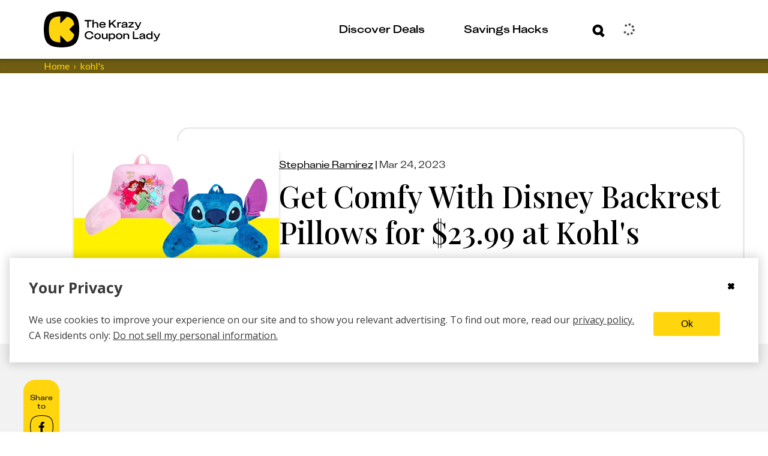

--- FILE ---
content_type: text/html; charset=utf-8
request_url: https://thekrazycouponlady.com/2023/03/24/get-comfy-with-disney-backrest-pillows-for-23-99-at-kohls
body_size: 594946
content:
<!DOCTYPE html><html lang="en"> <head><meta charset="utf-8"><meta name="viewport" content="width=device-width"><script>(function(){const environment = {"IMAGE_CDN_LEGACY":"https://prod-cdn-thekrazycouponlady.imgix.net","IMAGE_CDN_CONTENTFUL_PRODUCTION":"https://content-images.thekrazycouponlady.com","IMAGE_CDN_CONTENTFUL_PREVIEW":"https://content-images-preview.thekrazycouponlady.com","KRAZY_API_URL":"https://api.thekrazycouponlady.com","API_URL_GRAPHQL":"https://api.thekrazycouponlady.com/graphql","FIREBASE_API_KEY":"AIzaSyC2PWDRVz7S_JBp5CLS2_LhPmrbZ_efJIM","AD_PUBLISHER_ID":"thekrazycouponlady-com","ADS_ENABLED":true,"AD_PROVIDER":"freestar","IMPRESSION_OBSERVER_THRESHOLD":"0.1","ANALYTICS_API_ORIGIN":"https://analytics.thekrazycouponlady.com","ENVIRONMENT":"production","SEGMENT_API_WRITE_KEY":"fyLD8GT7xYGlIkDOHZeoMdtilRb2wfQx","LOG_LEVEL":"error","DATA_DOG_RUM_SAMPLE_RATE":90,"DATA_DOG_CLIENT_LOGGING_ENABLED":false,"DATA_DOG_SERVICE_NAME":"the-krazy-coupon-lady-web-astro","DATA_DOG_APPLICATION_ID":"474ffaab-63a7-4f2e-94b1-5d5c19fb4bb9","DATA_DOG_CLIENT_TOKEN":"pub28a290715c9fa226c5e7df2bb4e7d069","SITE_URL":"https://thekrazycouponlady.com","BRAZE_API_KEY":"11389a0e-076f-4bcc-a8c4-fa6e40c657bd","BRAZE_SDK_ENDPOINT":"sdk.iad-05.braze.com","BRAZE_SUBSCRIPTION_GROUP_ID":"9247bcf5-48d6-4828-9e8d-8cbc4c3a47c7","FEATURE_FLAG_OVERRIDES_ENABLED":true};
const globalEnvironmentName = "__kclConfig";

    window[globalEnvironmentName] = {
      ...environment
    }
  })();</script><script type="application/ld+json">{"@context":"https://schema.org","@type":"Article","headline":"Get Comfy With Disney Backrest Pillows for $23.99 at Kohl's","datePublished":"2023-03-24T19:18:56.000Z","publisher":{"@type":"Organization","name":"The Krazy Coupon Lady","logo":{"@type":"ImageObject","url":"https://thekrazycouponlady.com/static/images/KCL-Logo-Text.svg"}},"author":{"@type":"Person","name":"Stephanie Ramirez"},"image":"https://content-images.thekrazycouponlady.com/nie44ndm9bqr/4adhR7wGXyVhhTuzQloiok/c52588ea454e1d6155dc2d217d5876dd/kohls-the-big-one-disney-backrests-2023-1-1679683609-1679683610.jpg?fit=max&auto=format","dateModified":"2023-03-24T19:18:56.000Z","url":"https://thekrazycouponlady.com/2023/03/24/get-comfy-with-disney-backrest-pillows-for-23-99-at-kohls"}</script><!-- Google Tag Manager --><script>
  ;(function (w, d, s, l, i) {
    w[l] = w[l] || []
    w[l].push({ 'gtm.start': new Date().getTime(), event: 'gtm.js' })
    var f = d.getElementsByTagName(s)[0],
      j = d.createElement(s),
      dl = l != 'dataLayer' ? '&l=' + l : ''
    j.async = true
    j.src = 'https://www.googletagmanager.com/gtm.js?id=' + i + dl
    f.parentNode.insertBefore(j, f)
  })(window, document, 'script', 'dataLayer', 'GTM-PQFG97Z')
</script> <!-- End Google Tag Manager --><link rel="preconnect" href="https://content-images.thekrazycouponlady.com" crossorigin><link rel="preconnect" href="https://content-images-preview.thekrazycouponlady.com" crossorigin><link rel="preconnect" href="https://prod-cdn-thekrazycouponlady.imgix.net" crossorigin><link rel="canonical" href="https://thekrazycouponlady.com/2023/03/24/get-comfy-with-disney-backrest-pillows-for-23-99-at-kohls"><meta property="og:url" content="https://thekrazycouponlady.com/2023/03/24/get-comfy-with-disney-backrest-pillows-for-23-99-at-kohls"><meta charset="UTF-8"><meta name="contentful-id" content="1DCSaKDqBH3bEZKvgAwNNr"><title>Get Comfy With Disney Backrest Pillows for $23.99 at Kohl&#39;s - The Krazy Coupon Lady</title><meta property="og:title" content="Get Comfy With Disney Backrest Pillows for $23.99 at Kohl's - The Krazy Coupon Lady"><meta name="description" content><meta property="og:description" content><meta name="robots" content="max-image-preview:large, noindex, nofollow"><meta name="generator" content="Astro v5.16.9"><meta name="theme-color" content="#ffd60d"><style>
    /* Critical heading typography to avoid font swap CLS */
    .kcl-typo-h1,
    .kcl-typo-h2 {
      font-family: serif;
      font-weight: 500;
      line-height: 120%;
    }
  </style><link rel="preconnect" href="https://fonts.googleapis.com"><link rel="preconnect" href="https://fonts.gstatic.com" crossorigin><link id="gf-preload-css" rel="preload" as="style" href="https://fonts.googleapis.com/css2?family=Open+Sans:wght@400;600;700&family=Playfair+Display:wght@500&family=Lato:wght@400&display=optional"><script>
    // Upgrade the preloaded Google Fonts CSS to a stylesheet without render-blocking
    // This is like this because the TS compiler doesn't support the onload attribute.
    const link = document.getElementById('gf-preload-css')
    if (link && link.getAttribute('rel') === 'preload') {
      link.addEventListener('load', () => link.setAttribute('rel', 'stylesheet'))
      // Safari fallback: swap rel in a microtask if load doesn't fire
      queueMicrotask(() => {
        if (link.getAttribute('rel') === 'preload') link.setAttribute('rel', 'stylesheet')
      })
    }
  </script><script>
    const markPlayfairReady = () =>
      document.documentElement.classList.add('fonts-playfair-ready')

    const PLAYFAIR_FONT_CHECK = '500 1em "Playfair Display"'

    const fontIsReady = () => !!document.fonts?.check?.(PLAYFAIR_FONT_CHECK)

    const markWhenReadyOrLoaded = () => {
      markPlayfairReady()
      window.removeEventListener('load', markWhenReadyOrLoaded)
    }

    try {
      if (fontIsReady()) {
        markPlayfairReady()
      } else if (document.fonts?.ready) {
        window.addEventListener('load', markWhenReadyOrLoaded, { once: true })

        document.fonts.ready
          .then(() => {
            if (fontIsReady()) {
              markPlayfairReady()
            } else {
              markWhenReadyOrLoaded()
            }
          })
          .catch(markWhenReadyOrLoaded)
      } else {
        window.addEventListener('load', markPlayfairReady, { once: true })
      }
    } catch {
      window.addEventListener('load', markPlayfairReady, { once: true })
    }
  </script><noscript><link rel="stylesheet" href="https://fonts.googleapis.com/css2?family=Open+Sans:wght@400;600;700&family=Playfair+Display:wght@500&family=Lato:wght@400&display=swap"></noscript><link rel="preload" href="/static/fonts/KUniforma-50Regular.woff" as="font" type="font/woff"><link rel="preload" href="/static/fonts/KUniforma-60Medium.woff" as="font" type="font/woff"><link rel="preload" href="/static/fonts/KUniforma-80Bold.woff" as="font" type="font/woff"><link rel="preload" href="/static/fonts/KUniforma-90Black.woff" as="font" type="font/woff"><meta property="og:type" content="website"><meta property="og:site_name" content="The Krazy Coupon Lady"><meta property="fb:app_id" content="383847708300185"><meta property="og:image" content="https://content-images.thekrazycouponlady.com/nie44ndm9bqr/4adhR7wGXyVhhTuzQloiok/c52588ea454e1d6155dc2d217d5876dd/kohls-the-big-one-disney-backrests-2023-1-1679683609-1679683610.jpg?fit=max&auto=format"><meta property="og:image:width" content="2320"><meta property="og:image:height" content="1600"><link rel="icon" href="/favicon.ico" type="image/x-icon"><link rel="manifest" href="/static/manifest.json"><link rel="stylesheet" href="/_astro/UserModals.BLHaYUwQ.css">
<link rel="stylesheet" href="/_astro/index.Y41lMvXj.css">
<style>.bread-crumb-container[data-astro-cid-ck6ggya6]{width:100%;font-weight:400;font-family:Lato,sans-serif;font-family:var(--font-family-lato-regular);background-color:#6e5d12;background-color:var(--kcl-brown)}.bread-crumb-wrapper[data-astro-cid-ck6ggya6]{display:flex}p[data-astro-cid-ck6ggya6]{margin:0;font-size:.875rem;white-space:nowrap;text-transform:capitalize}p[data-astro-cid-676grr3l]{margin:0}.crumb[data-astro-cid-676grr3l]{color:#ffd60d;color:var(--kcl-yellow);display:flex;font-size:.75rem}@media(min-width:1198px){.crumb[data-astro-cid-676grr3l]{font-size:1rem}}.crumb[data-astro-cid-676grr3l]+.crumb[data-astro-cid-676grr3l]:before{padding-right:6px;padding-left:6px;content:"›"}.crumb .link:hover{color:#ffd60d;color:var(--kcl-yellow)}
</style>
<link rel="stylesheet" href="/_astro/_slug_.B1jHwR0b.css">
<style>.layout-container[data-astro-cid-gxsqq7q5]{margin:1rem}@media(min-width:1198px){.layout-container[data-astro-cid-gxsqq7q5]{max-width:1266px;margin:auto;padding:0 2rem}}@media(min-width:1622px){.layout-container[data-astro-cid-gxsqq7q5]{max-width:1622px;margin:auto;padding:0 3rem}}@media(min-width:1198px){.layout-grid[data-astro-cid-gxsqq7q5]{display:grid;grid-column-gap:23px;grid-template-columns:60px minmax(775px,834px) 262px}}@media(min-width:1622px){.layout-grid[data-astro-cid-gxsqq7q5]{grid-column-gap:55px;grid-template-columns:60px 1137px 262px}}.header[data-astro-cid-gxsqq7q5]{grid-column:2 / span 2}@media(min-width:1198px){.header[data-astro-cid-gxsqq7q5]{margin-top:60px}}.disclosure-container[data-astro-cid-gxsqq7q5]{color:#6e5d12;color:var(--kcl-brown);font-weight:400;font-size:.75rem;font-family:Lato,sans-serif;font-family:var(--font-family-lato-regular);font-style:normal;line-height:120%;text-align:left}@media(min-width:1198px){.disclosure-container[data-astro-cid-gxsqq7q5]{grid-column:2 / span 2;padding-left:180px}}.post-header[data-astro-cid-gxsqq7q5]{background-color:#fff;background-color:var(--kcl-white)}.debug[data-astro-cid-7oy2cu43]{position:relative;min-height:53px;background-color:#d8d8d8;background-color:var(--gray-light)}.hidden[data-astro-cid-7oy2cu43]{display:none!important}.btn-debug[data-astro-cid-7oy2cu43]{position:absolute;top:5px;right:15px;width:44px;height:44px;padding:0;color:#898989;color:var(--gray);background-color:#eee;background-color:var(--gray-lighter);border-color:#d8d8d8;border-color:var(--gray-light);border-radius:50%;outline:none;cursor:pointer}.debug-dialog[data-astro-cid-7oy2cu43]{display:block;padding:10px;background:#d8d8d8;background:var(--gray-light)}.debug-dialog[data-astro-cid-7oy2cu43] ul[data-astro-cid-7oy2cu43]{margin:0;padding:0;list-style:none}.debug-dialog[data-astro-cid-7oy2cu43] li[data-astro-cid-7oy2cu43]{padding:10px 15px;color:#3b3b3b;color:var(--gray-dark);cursor:pointer}.debug-dialog[data-astro-cid-7oy2cu43] li[data-astro-cid-7oy2cu43]:hover{background-color:#eee;background-color:var(--gray-lighter)}.debug-dialog[data-astro-cid-7oy2cu43] .disabled[data-astro-cid-7oy2cu43]{cursor:default}.debug-dialog[data-astro-cid-7oy2cu43] .disabled[data-astro-cid-7oy2cu43]:hover{background-color:#d8d8d8;background-color:var(--gray-light)}.edit-post-sponsored[data-astro-cid-7oy2cu43]{position:absolute;top:14px;right:73px;font-weight:700;text-transform:uppercase;box-shadow:inset 0 -28px #ffd60d;box-shadow:inset 0 -28px 0 var(--kcl-yellow)}
.affiliate-disclosure[data-astro-cid-csa333i4]{margin:24px 0 19px;padding:1px 0 1px 12px}@media(min-width:760px){.affiliate-disclosure[data-astro-cid-csa333i4]{margin:25px 0}}.affiliate-disclosure[data-astro-cid-csa333i4] .content[data-astro-cid-csa333i4]{margin:0;color:#6e5d12;color:var(--kcl-brown);font-weight:400;font-size:.625rem;font-family:Lato,sans-serif;font-family:var(--font-family-lato-regular);line-height:1.5}@media(min-width:1198px){.affiliate-disclosure[data-astro-cid-csa333i4] .content[data-astro-cid-csa333i4]{font-size:.75rem}}
</style>
<link rel="stylesheet" href="/_astro/_slug_.CsGlooyI.css">
<link rel="stylesheet" href="/_astro/index.CRsBR5xD.css">
<style>._expired-banner_1hbv0_1{display:flex;justify-content:center;color:#fff;color:var(--kcl-white);background-color:#3b3b3b;background-color:var(--gray-dark);width:100%}._expired-banner-text_1hbv0_9{font-weight:700;font-size:.625rem;line-height:.875rem}@media(min-width:1198px){._expired-banner-text_1hbv0_9{font-size:1rem;line-height:1.625rem}}._expired-banner_1hbv0_1._post-header-override_1hbv0_20 ._expired-banner-text_1hbv0_9{font-weight:700;font-size:1rem;line-height:26px}
</style>
<link rel="stylesheet" href="/_astro/index.BubO7mCA.css">
<style>.meta-line[data-astro-cid-voo274tb]{margin-bottom:8px;font-family:KUniforma-50Regular,KUniforma-50Regular Fallback,Open Sans,Helvetica Neue,Arial,sans-serif;font-family:var(--font-family-kuniforma-regular)}.meta-line[data-astro-cid-voo274tb] time[data-astro-cid-voo274tb],.meta-line[data-astro-cid-voo274tb] #updated-line[data-astro-cid-voo274tb]{color:#3b3b3b;color:var(--gray-dark);font-weight:400;font-size:.875rem;line-height:20px;text-transform:capitalize}@media(min-width:1198px){.meta-line[data-astro-cid-voo274tb] time[data-astro-cid-voo274tb],.meta-line[data-astro-cid-voo274tb] #updated-line[data-astro-cid-voo274tb]{font-size:1rem;line-height:26px}}.title-wrapper[data-astro-cid-ieal3co5]{padding-top:91px;color:#000;color:var(--kcl-black)}@media(min-width:1198px){.title-wrapper[data-astro-cid-ieal3co5]{padding-top:0;padding-top:initial;padding-left:173px}}.title-panel-container[data-astro-cid-ieal3co5]{display:flex;flex-direction:column;gap:30px;align-items:center;justify-content:flex-end;padding:20px;border:solid var(--border-color) 3px;border-radius:20px}@media(min-width:1198px){.title-panel-container[data-astro-cid-ieal3co5]{flex-direction:row;justify-content:flex-start}}.featured-image[data-astro-cid-ieal3co5]{position:relative;flex-grow:0;flex-shrink:0;width:342px;max-width:100%;height:227px;margin-top:-113px;overflow:hidden;border-radius:20px;box-shadow:0 5.125px 5.125px #0003}@media(min-width:1198px){.featured-image[data-astro-cid-ieal3co5]{margin-top:0;margin-top:initial;margin-left:-195px}}.featured-image[data-astro-cid-ieal3co5] .expired-banner{position:absolute;bottom:0}.title-date-wrapper[data-astro-cid-ieal3co5]{max-width:850px}.title-date-wrapper[data-astro-cid-ieal3co5] h1[data-astro-cid-ieal3co5]{margin:0 0 10px;color:#000;color:var(--kcl-black);font-weight:500;font-family:Playfair Display,serif;font-family:var(--font-family-playfair-display);font-style:normal;line-height:120%}@media(min-width:760px){.title-date-wrapper[data-astro-cid-ieal3co5] h1[data-astro-cid-ieal3co5]{margin-top:10px;font-weight:500}}@media(min-width:1198px){.title-date-wrapper[data-astro-cid-ieal3co5] h1[data-astro-cid-ieal3co5]{margin-bottom:20px}}.meta-line[data-astro-cid-ieal3co5]{margin-bottom:8px;width:100%}.expires-soon-wrapper[data-astro-cid-ieal3co5]{font-size:.875rem;color:#74e200;color:var(--kcl-bright-green)}.call-to-action-wrapper[data-astro-cid-ieal3co5]{display:inline-block}
._loader_1d8ln_1{display:grid;grid-template-columns:repeat(3,24px);grid-gap:21px;gap:21px;align-items:center;justify-content:center}._dot_1d8ln_9{width:24px;height:24px;border-radius:50%;background-color:#ffd60d;background-color:var(--kcl-yellow);animation:_wave_1d8ln_1 2s infinite ease-in-out}._dot_1d8ln_9:nth-child(1){animation-delay:0s}._dot_1d8ln_9:nth-child(2){animation-delay:.67s}._dot_1d8ln_9:nth-child(3){animation-delay:1.33s}@keyframes _wave_1d8ln_1{0%,to{background-color:#ffd60d;background-color:var(--kcl-yellow);transform:translateY(0)}16.67%{background-color:#6e5d12;background-color:var(--kcl-brown);transform:translateY(-30px)}33.33%{background-color:#ffd60d;background-color:var(--kcl-yellow);transform:translateY(0)}}._inputForm_bul23_1{padding:34px 28px 0 30px}@media(min-width:1198px){._inputForm_bul23_1{padding:34px 36px 0 38px}}._inputWrapper_bul23_9{margin-bottom:0}._forgotPasswordLink_bul23_13{padding:0 53px 23px 9px;cursor:pointer}@media(min-width:1198px){._forgotPasswordLink_bul23_13{padding:0 113px 33px 11px}}._buttonWrapper_bul23_22{padding-bottom:31px}._buttonWrapper_bul23_22 span[class^=_button-title_]{margin:0 auto}._submitControlsWrapper_bul23_29{padding:0 28px 0 30px}@media(min-width:1198px){._submitControlsWrapper_bul23_29{padding:0 36px 0 38px}}._spinnerWrapper_bul23_37{display:flex;justify-content:center;align-items:center}._passwordWrapper_bul23_43{position:relative}._passwordToggleButton_bul23_47{position:absolute;top:32px;right:15px;transform:translateY(-50%);background:none;border:none;padding:0;cursor:pointer;display:flex;align-items:center;justify-content:center}._passwordToggleButton_bul23_47 svg{width:30px;height:30px;stroke:#000;stroke:var(--kcl-black);fill:none}._fade-in_1b20j_1{animation:_fadeInAnimation_1b20j_1 1s ease-in-out forwards}@keyframes _fadeInAnimation_1b20j_1{0%{opacity:0}to{opacity:1}}._alert_1b20j_15{padding:5px;color:#a94442;color:var(--state-danger-text);font-size:14px;font-family:Open Sans,Helvetica Neue,Helvetica,Arial,sans-serif;font-family:var(--font-family-sans-serif);background-color:#f2dede;background-color:var(--state-danger-bg);border-color:color(#f2dede hue(-10deg) shade(5%));border-color:var(--state-danger-border)}._error-container_1b20j_24{width:90%;margin:auto;padding-top:6px;display:flex}._error-icon_1b20j_31{vertical-align:text-top}._helper-label_1b20j_35{padding-left:6px;font-size:1rem;font-family:KUniforma-50Regular,KUniforma-50Regular Fallback,Open Sans,Helvetica Neue,Arial,sans-serif;font-family:var(--font-family-kuniforma-regular)}._contentContainer_gmq3z_1{display:flex;flex-direction:column;align-items:center;padding-top:40px}@media(min-width:1198px){._contentContainer_gmq3z_1{padding-top:80px}}._contentContainerInner_gmq3z_12{display:flex;flex-direction:column;align-items:center;margin:20px 0}@media(min-width:1198px){._contentContainerInner_gmq3z_12{margin:60px 0 100px}}._imageContainer_gmq3z_23{width:100%}._loaderContainer_gmq3z_27{height:60px}@media(min-width:1198px){._loaderContainer_gmq3z_27{height:290px}}._verificationState_gmq3z_35{display:flex;flex-direction:column;align-items:center;width:100%}._loginHeading_gmq3z_42{padding-left:34px;max-width:381px}@media(min-width:1198px){._loginHeading_gmq3z_42{padding-left:0}}._heading_gmq3z_51{text-align:center;margin:0}._subheading_gmq3z_56{text-align:center;margin-top:20px;color:var(--kcl-gray-600)}.resend-email-button{margin-top:40px}@media(min-width:1198px){.resend-email-button{margin-top:60px;width:248px}}
[aria-label=Facebook] svg path:first-child{fill:#000;fill:var(--kcl-black)}[aria-label=Facebook] svg path:nth-child(2){stroke:#000;stroke:var(--kcl-black)}.share-rail-container[data-astro-cid-wzou6szm]{position:sticky;top:85px}.share-container[data-astro-cid-wzou6szm]{height:75px;width:100%;background-color:#ffd60d;background-color:var(--kcl-yellow);border-radius:20px;text-align:center;word-wrap:break-word;font-size:1.875rem}@media(min-width:1198px){.share-container[data-astro-cid-wzou6szm]{height:186px;width:60px;background-color:#ffd60d;background-color:var(--kcl-yellow)}}.share-rail[data-astro-cid-wzou6szm]{display:flex;flex-direction:row;gap:11px;align-items:center;justify-content:center;padding:15px 0;color:#000;color:var(--kcl-black);background-color:#ffd60d;background-color:var(--kcl-yellow);border-radius:20px}@media(min-width:1198px){.share-rail[data-astro-cid-wzou6szm]{flex-direction:column;max-width:60px}}.share-button[data-astro-cid-wzou6szm]{display:flex;align-items:center;justify-content:center;background-color:transparent;border:none;padding:0;width:39px;height:39px}.share-button[data-astro-cid-wzou6szm] svg{width:100%;height:100%}.call-to-action[data-astro-cid-wzou6szm]{padding:8px;font-weight:500;font-size:.75rem;font-family:KUniforma-50Regular,KUniforma-50Regular Fallback,Open Sans,Helvetica Neue,Arial,sans-serif;font-family:var(--font-family-kuniforma-regular);font-style:normal;line-height:120%;text-align:center;word-wrap:break-word}@media(min-width:1198px){.call-to-action[data-astro-cid-wzou6szm]{text-align:center}}#kcl-share-button[data-astro-cid-wzou6szm]{display:block}@media(min-width:1198px){#kcl-share-button[data-astro-cid-wzou6szm]{display:none}}
</style>
<link rel="stylesheet" href="/_astro/_slug_.C_wHfHqL.css">
<style>.lazy-load-image-background.blur{filter:blur(15px)}.lazy-load-image-background.blur.lazy-load-image-loaded{filter:blur(0);transition:filter .3s}.lazy-load-image-background.blur>img{opacity:0}.lazy-load-image-background.blur.lazy-load-image-loaded>img{opacity:1;transition:opacity .3s}
.feed[data-astro-cid-fscpvju7]{display:flex;flex-direction:column;gap:20px}.two-col-feed[data-astro-cid-fscpvju7]{display:grid;grid-template-columns:1fr 1fr;grid-gap:10px;gap:10px;justify-content:center;align-items:flex-start;grid-column-gap:10px;-moz-column-gap:10px;column-gap:10px;position:relative;z-index:0}@media(min-width:760px){.two-col-feed[data-astro-cid-fscpvju7]{display:flex;flex-direction:column;gap:20px}}.two-col-feed .ad-container{grid-column:1 / -1;padding:15px;display:none}@media(min-width:760px){.two-col-feed .ad-container{display:block;grid-column:auto;width:100%;padding:0}}
._error_1jrrh_1{display:flex;justify-content:center;align-items:center;background-color:#f2dede;background-color:var(--state-danger-bg);color:#a94442;color:var(--state-danger-text);padding:1rem;border:1px solid color(#f2dede hue(-10deg) shade(5%));border:1px solid var(--state-danger-border);border-radius:4px;margin:1rem 0;text-align:center}._message_1jrrh_14{font-size:1rem;font-weight:600;color:#a94442;color:var(--state-danger-text)}
._input-group_vy5wm_1 label{position:absolute;top:18px;left:35px;color:#6e5d12;color:var(--kcl-brown);font-weight:700;font-size:1rem;font-family:KUniforma-50Regular,KUniforma-50Regular Fallback,Open Sans,Helvetica Neue,Arial,sans-serif;font-family:var(--font-family-kuniforma-regular);transform-origin:top left;transition:top .3s ease-out,transform .3s ease-out;pointer-events:none;display:inline-block;background-color:#fff;background-color:var(--kcl-white);padding:0 6px;border-radius:6px;opacity:0;visibility:hidden}._input-group_vy5wm_1 input{width:100%;height:60px;padding:19px 30px 22px;color:#6e5d12;color:var(--kcl-brown);font-weight:700;font-size:1rem;font-family:KUniforma-50Regular,KUniforma-50Regular Fallback,Open Sans,Helvetica Neue,Arial,sans-serif;font-family:var(--font-family-kuniforma-regular);line-height:120%;border:solid 3px #6e5d12;border:solid 3px var(--kcl-brown);border-radius:24px;background-color:#fff;background-color:var(--kcl-white)}._input-group_vy5wm_1 input::-moz-placeholder{color:#000;color:var(--kcl-black);opacity:1}._input-group_vy5wm_1 input::placeholder{color:#000;color:var(--kcl-black);opacity:1}._input-group_vy5wm_1 input:not(:-moz-placeholder)+label{top:6px;transform:scale(.5);opacity:1;visibility:visible}._input-group_vy5wm_1 input:focus+label,._input-group_vy5wm_1 input:not(:placeholder-shown)+label{top:6px;transform:scale(.5);opacity:1;visibility:visible}._input-group_vy5wm_1 input:focus::-moz-placeholder{opacity:0}._input-group_vy5wm_1 input:focus::placeholder{opacity:0}._input-group_vy5wm_1 input:focus{border-color:#000;border-color:var(--kcl-black);outline:#000 solid 1px;outline:var(--kcl-black) solid 1px}._input-group_vy5wm_1{position:relative;height:80px}._error-icon_vy5wm_65{position:absolute;bottom:2px;left:3px}._helper-label_vy5wm_71{margin-top:-24px;margin-left:30px;font-size:.75rem}
</style>
<style>._spinner_iud8e_1{margin:auto;animation:_spin_iud8e_1 1s linear infinite}@keyframes _spin_iud8e_1{0%{transform:rotate(0)}to{transform:rotate(360deg)}}
._passwordInputWrapper_1r4sf_1{position:relative}._passwordInput_1r4sf_1{padding-right:50px!important}._passwordToggle_1r4sf_9{position:absolute;right:12px;top:30px;transform:translateY(-50%);background:none;border:none;color:#666;cursor:pointer;padding:8px;border-radius:10px;transition:all .2s ease;align-items:center;justify-content:center;width:36px;height:36px}._passwordToggle_1r4sf_9:hover{color:#333;background-color:#0000000d}._passwordToggle_1r4sf_9:focus{outline:2px solid #007bff;outline-offset:2px;background-color:#007bff1a}._passwordToggle_1r4sf_9 svg{width:20px;height:20px}
._cta-button_1p2o6_1{width:100%;display:flex;align-items:center;padding:4px 11px 4px 20px;white-space:nowrap;border-radius:23px;cursor:pointer;transition:all .4s ease-in-out;height:var(--button-height);min-height:var(--button-height);background-size:200% 100%;transition:all .5s ease-out;position:relative;z-index:2}._cta-button_1p2o6_1._primary_1p2o6_17{background-color:var(--primary-color);border:solid 3px var(--primary-color);color:var(--secondary-color)}._cta-button_1p2o6_1._primary_1p2o6_17 ._background-squircle_1p2o6_22{background:var(--secondary-color)}._cta-button_1p2o6_1._secondary_1p2o6_27{background-color:transparent;border:solid 3px var(--override-color);color:var(--override-color)}._cta-button_1p2o6_1._secondary_1p2o6_27 ._background-squircle_1p2o6_22{background:transparent}._cta-button_1p2o6_1._primary_1p2o6_17:hover:not(:disabled){background-color:transparent;border:solid 3px var(--override-color);color:var(--override-color)}._cta-button_1p2o6_1._primary_1p2o6_17:hover:not(:disabled) ._background-squircle_1p2o6_22{background:transparent}._cta-button_1p2o6_1._primary_1p2o6_17:hover:not(:disabled) ._absolute-icon-placer_1p2o6_47 svg path{fill:var(--override-color)}._cta-button_1p2o6_1._secondary_1p2o6_27:hover:not(:disabled){background-color:var(--primary-color);color:var(--secondary-color)}._cta-button_1p2o6_1._secondary_1p2o6_27:hover:not(:disabled) ._background-squircle_1p2o6_22{background:var(--secondary-color)}._cta-button_1p2o6_1._secondary_1p2o6_27:hover:not(:disabled) ._absolute-icon-placer_1p2o6_47 svg path{fill:var(--primary-color)}._cta-button_1p2o6_1:disabled{opacity:.5;cursor:not-allowed;pointer-events:none}._cta-button_1p2o6_1 ._background-squircle_1p2o6_22{width:var(--squircle-size);height:var(--squircle-size);border-radius:11px;transition:background .5s ease-out}._cta-button_1p2o6_1 ._absolute-icon-placer_1p2o6_47{position:absolute;top:0;left:0;display:flex;align-items:center;justify-content:center;width:100%;height:100%;border-radius:inherit}._cta-button_1p2o6_1 ._absolute-icon-placer_1p2o6_47._variant-right_1p2o6_91{top:0;left:1px}._cta-button_1p2o6_1 ._absolute-icon-placer_1p2o6_47._variant-down_1p2o6_96{top:1px;left:0}._cta-button_1p2o6_1 ._button-title_1p2o6_101{padding-right:11px}._cta-button_1p2o6_1 ._cta-button-wrapper_1p2o6_105{display:flex;flex:1;align-items:center;justify-content:space-between;font-weight:800;font-size:1rem;font-family:KUniforma-50Regular,KUniforma-50Regular Fallback,Open Sans,Helvetica Neue,Arial,sans-serif;font-family:var(--font-family-kuniforma-regular);font-style:normal;line-height:120%}._cta-button_1p2o6_1 ._icon-wrapper_1p2o6_117{position:relative;display:flex;align-items:center;justify-content:center;flex-shrink:0;width:var(--icon-wrapper-size);height:var(--icon-wrapper-size)}._text-center_1p2o6_128{text-align:center;flex:1}._spinner_aafgc_1{animation:_spin_aafgc_1 1s linear infinite;margin-right:.5rem}@keyframes _spin_aafgc_1{0%{transform:rotate(0)}to{transform:rotate(360deg)}}
._spinner_iud8e_1{margin:auto;animation:_spin_iud8e_1 1s linear infinite}@keyframes _spin_iud8e_1{0%{transform:rotate(0)}to{transform:rotate(360deg)}}
</style>
<link rel="stylesheet" href="/_astro/index.3PA_fAJ_.css">
<style>.link{display:inline;-webkit-text-decoration:none;text-decoration:none;color:var(--text-color)}.link:hover{-webkit-text-decoration:underline;text-decoration:underline}.link:focus{outline:thin dotted}
</style>
<link rel="stylesheet" href="/_astro/index.CQave9M0.css">
<link rel="stylesheet" href="/_astro/index.k2U5_hsi.css">
<link rel="stylesheet" href="/_astro/index.BVXfajbH.css">
<style>._error_1jrrh_1{display:flex;justify-content:center;align-items:center;background-color:#f2dede;background-color:var(--state-danger-bg);color:#a94442;color:var(--state-danger-text);padding:1rem;border:1px solid color(#f2dede hue(-10deg) shade(5%));border:1px solid var(--state-danger-border);border-radius:4px;margin:1rem 0;text-align:center}._message_1jrrh_14{font-size:1rem;font-weight:600;color:#a94442;color:var(--state-danger-text)}
.link{display:inline;-webkit-text-decoration:none;text-decoration:none;color:var(--text-color)}.link:hover{-webkit-text-decoration:underline;text-decoration:underline}.link:focus{outline:thin dotted}
.contentfulImage[data-astro-cid-gkkk2kqx],.contentfulImage[data-astro-cid-gkkk2kqx] figcaption[data-astro-cid-gkkk2kqx],.contentfulImageLayoutContainer[data-astro-cid-gkkk2kqx],.contentfulImageSpacer[data-astro-cid-gkkk2kqx]{margin:0;padding:0;border:0}.contentfulImage[data-astro-cid-gkkk2kqx]{margin:0 auto}.contentfulImageContainer[data-astro-cid-gkkk2kqx]{position:relative;width:100%;height:100%;overflow:hidden}.contentfulImage[data-astro-cid-gkkk2kqx] figcaption[data-astro-cid-gkkk2kqx]{padding:.3em .5em;font-size:.9em;font-family:sans-serif}.contentfulImageLayoutContainer[data-astro-cid-gkkk2kqx]{position:relative}.contentfulImageSpacer[data-astro-cid-gkkk2kqx]{display:block;width:100%;background:transparent}.contentfulImage .contentfulImageContainer .contentfulImageLayoutContainer,.contentfulImage .contentfulImageContainer .contentfulImageWrapper{position:absolute;top:0;left:0;width:100%;height:100%}.contentfulImage .contentfulImageContainer img{position:relative;width:100%;height:100%;transition:.3s ease-out}.contentfulImage.intrinsic img{-o-object-fit:contain;object-fit:contain}.contentfulImage.fill img{-o-object-fit:cover;object-fit:cover}.contentfulImage.fill-width img{width:100%;height:auto}.contentfulImage.fill-height img{width:auto;height:100%}
._input-group_vy5wm_1 label{position:absolute;top:18px;left:35px;color:#6e5d12;color:var(--kcl-brown);font-weight:700;font-size:1rem;font-family:KUniforma-50Regular,KUniforma-50Regular Fallback,Open Sans,Helvetica Neue,Arial,sans-serif;font-family:var(--font-family-kuniforma-regular);transform-origin:top left;transition:top .3s ease-out,transform .3s ease-out;pointer-events:none;display:inline-block;background-color:#fff;background-color:var(--kcl-white);padding:0 6px;border-radius:6px;opacity:0;visibility:hidden}._input-group_vy5wm_1 input{width:100%;height:60px;padding:19px 30px 22px;color:#6e5d12;color:var(--kcl-brown);font-weight:700;font-size:1rem;font-family:KUniforma-50Regular,KUniforma-50Regular Fallback,Open Sans,Helvetica Neue,Arial,sans-serif;font-family:var(--font-family-kuniforma-regular);line-height:120%;border:solid 3px #6e5d12;border:solid 3px var(--kcl-brown);border-radius:24px;background-color:#fff;background-color:var(--kcl-white)}._input-group_vy5wm_1 input::-moz-placeholder{color:#000;color:var(--kcl-black);opacity:1}._input-group_vy5wm_1 input::placeholder{color:#000;color:var(--kcl-black);opacity:1}._input-group_vy5wm_1 input:not(:-moz-placeholder)+label{top:6px;transform:scale(.5);opacity:1;visibility:visible}._input-group_vy5wm_1 input:focus+label,._input-group_vy5wm_1 input:not(:placeholder-shown)+label{top:6px;transform:scale(.5);opacity:1;visibility:visible}._input-group_vy5wm_1 input:focus::-moz-placeholder{opacity:0}._input-group_vy5wm_1 input:focus::placeholder{opacity:0}._input-group_vy5wm_1 input:focus{border-color:#000;border-color:var(--kcl-black);outline:#000 solid 1px;outline:var(--kcl-black) solid 1px}._input-group_vy5wm_1{position:relative;height:80px}._error-icon_vy5wm_65{position:absolute;bottom:2px;left:3px}._helper-label_vy5wm_71{margin-top:-24px;margin-left:30px;font-size:.75rem}
.lazy-load-image-background.blur{filter:blur(15px)}.lazy-load-image-background.blur.lazy-load-image-loaded{filter:blur(0);transition:filter .3s}.lazy-load-image-background.blur>img{opacity:0}.lazy-load-image-background.blur.lazy-load-image-loaded>img{opacity:1;transition:opacity .3s}
._cta-button_1p2o6_1{width:100%;display:flex;align-items:center;padding:4px 11px 4px 20px;white-space:nowrap;border-radius:23px;cursor:pointer;transition:all .4s ease-in-out;height:var(--button-height);min-height:var(--button-height);background-size:200% 100%;transition:all .5s ease-out;position:relative;z-index:2}._cta-button_1p2o6_1._primary_1p2o6_17{background-color:var(--primary-color);border:solid 3px var(--primary-color);color:var(--secondary-color)}._cta-button_1p2o6_1._primary_1p2o6_17 ._background-squircle_1p2o6_22{background:var(--secondary-color)}._cta-button_1p2o6_1._secondary_1p2o6_27{background-color:transparent;border:solid 3px var(--override-color);color:var(--override-color)}._cta-button_1p2o6_1._secondary_1p2o6_27 ._background-squircle_1p2o6_22{background:transparent}._cta-button_1p2o6_1._primary_1p2o6_17:hover:not(:disabled){background-color:transparent;border:solid 3px var(--override-color);color:var(--override-color)}._cta-button_1p2o6_1._primary_1p2o6_17:hover:not(:disabled) ._background-squircle_1p2o6_22{background:transparent}._cta-button_1p2o6_1._primary_1p2o6_17:hover:not(:disabled) ._absolute-icon-placer_1p2o6_47 svg path{fill:var(--override-color)}._cta-button_1p2o6_1._secondary_1p2o6_27:hover:not(:disabled){background-color:var(--primary-color);color:var(--secondary-color)}._cta-button_1p2o6_1._secondary_1p2o6_27:hover:not(:disabled) ._background-squircle_1p2o6_22{background:var(--secondary-color)}._cta-button_1p2o6_1._secondary_1p2o6_27:hover:not(:disabled) ._absolute-icon-placer_1p2o6_47 svg path{fill:var(--primary-color)}._cta-button_1p2o6_1:disabled{opacity:.5;cursor:not-allowed;pointer-events:none}._cta-button_1p2o6_1 ._background-squircle_1p2o6_22{width:var(--squircle-size);height:var(--squircle-size);border-radius:11px;transition:background .5s ease-out}._cta-button_1p2o6_1 ._absolute-icon-placer_1p2o6_47{position:absolute;top:0;left:0;display:flex;align-items:center;justify-content:center;width:100%;height:100%;border-radius:inherit}._cta-button_1p2o6_1 ._absolute-icon-placer_1p2o6_47._variant-right_1p2o6_91{top:0;left:1px}._cta-button_1p2o6_1 ._absolute-icon-placer_1p2o6_47._variant-down_1p2o6_96{top:1px;left:0}._cta-button_1p2o6_1 ._button-title_1p2o6_101{padding-right:11px}._cta-button_1p2o6_1 ._cta-button-wrapper_1p2o6_105{display:flex;flex:1;align-items:center;justify-content:space-between;font-weight:800;font-size:1rem;font-family:KUniforma-50Regular,KUniforma-50Regular Fallback,Open Sans,Helvetica Neue,Arial,sans-serif;font-family:var(--font-family-kuniforma-regular);font-style:normal;line-height:120%}._cta-button_1p2o6_1 ._icon-wrapper_1p2o6_117{position:relative;display:flex;align-items:center;justify-content:center;flex-shrink:0;width:var(--icon-wrapper-size);height:var(--icon-wrapper-size)}._text-center_1p2o6_128{text-align:center;flex:1}._spinner_aafgc_1{animation:_spin_aafgc_1 1s linear infinite;margin-right:.5rem}@keyframes _spin_aafgc_1{0%{transform:rotate(0)}to{transform:rotate(360deg)}}
._spinner_1u3jw_1{margin:auto;animation:_spin_1u3jw_1 1s linear infinite}@keyframes _spin_1u3jw_1{0%{transform:rotate(0)}to{transform:rotate(360deg)}}._button-container_1u3jw_15 ._load-more-button_1u3jw_15{width:100%}@media(min-width:760px){._button-container_1u3jw_15 ._load-more-button_1u3jw_15{width:auto;padding:0 30px}}._load-more-button_1u3jw_15 span[class*=button-title]{margin:0 auto;padding-right:0}@media(min-width:1198px){._load-more-button_1u3jw_15 span[class*=button-title]{width:auto}}._load-more-button_1u3jw_15 span[class*=cta-button-wrapper]{gap:8px}._button-container_1u3jw_15._two-col_1u3jw_36{width:auto}._two-col_1u3jw_36{position:relative;top:-30px;height:107px;display:flex;justify-content:center;align-items:center;grid-column:1 / -1;left:0;background:#fff;background:var(--kcl-white);margin:0 -1rem;padding:0 1rem;box-shadow:0 -23px 20px -17px #00000080;z-index:1}@media(min-width:760px){._two-col_1u3jw_36{width:200px;padding:0;margin:0;grid-column:auto;box-shadow:none;top:auto;height:auto}}._two-col_1u3jw_36 .cta-button.centered-text .button-title{position:absolute;left:50%;transform:translate(-50%)}@media(min-width:760px){._two-col_1u3jw_36 .cta-button.centered-text .button-title{position:static;left:auto;transform:none}}._two-col_1u3jw_36 .cta-button.centered-text .icon-wrapper{margin-left:auto}@media(min-width:760px){._two-col_1u3jw_36 .cta-button.centered-text .icon-wrapper{margin-left:0}}
</style>
<link rel="stylesheet" href="/_astro/_storeCategory_.IthSO7EC.css">
<link rel="stylesheet" href="/_astro/CouponDetailsModal.CdLGAjcf.css">
<link rel="stylesheet" href="/_astro/GenericEmailForm.QDxqLWxd.css">
<style>._explore-widget_1a4fr_1{width:100%;padding:42px 22px 44px 27px;border:solid 3px #ebebeb;border:solid 3px var(--kcl-light-grey);border-radius:20px;background-color:#fff;background-color:var(--kcl-white)}._explore-widget_1a4fr_1 ._explore-related-deals-title_1a4fr_8{margin:0;padding-bottom:41px;font-weight:700}._explore-widget_1a4fr_1 ._explore-widget-container_1a4fr_14{width:100%;list-style:none;padding-bottom:20px}._explore-widget_1a4fr_1 ._explore-widget-container_1a4fr_14:last-child{padding-bottom:0}._explore-widget_1a4fr_1 ._explore-widget-container_1a4fr_14 ul{margin:0;padding:0;list-style:none}._explore-widget_1a4fr_1 ._explore-widget-container_1a4fr_14 ._explore-button-title_1a4fr_29{white-space:normal;word-break:break-word;text-align:left}
</style>
<link rel="stylesheet" href="/_astro/index.LaJ0LOWr.css">
<style>._deal-formula-feed-container_bieli_1{display:flex;flex-direction:column;gap:20px}._select-container_2h0xd_1{position:relative;display:inline-block;flex:1;min-width:281px;background:#ebebeb;background:var(--kcl-light-grey);border-top-left-radius:20px;border-top-right-radius:20px}@media(min-width:1198px){._select-container_2h0xd_1{flex:initial}}._select-container_2h0xd_1[aria-expanded=false]{border-radius:20px}._select-container_2h0xd_1 ._select-target_2h0xd_18{display:flex;align-items:center;justify-content:space-between;width:100%;padding:10px 20px;background:none;border:none}._select-container_2h0xd_1 ._select-target_2h0xd_18:focus{border-color:#0067b8;outline:4px solid transparent;box-shadow:0 0 4px 2px #0067b8}._select-container_2h0xd_1 ._filter-title-wrap_2h0xd_34{padding-right:48px;color:#000;color:var(--kcl-black);font-weight:800;line-height:1.2rem;font-size:1rem}._select-container_2h0xd_1 ._expander-wrapper_2h0xd_42{position:relative;top:2px}._select-container_2h0xd_1 ._options-list-wrapper_2h0xd_47{position:absolute;z-index:3;width:100%;background:#ebebeb;background:var(--kcl-light-grey);border-bottom-right-radius:20px;border-bottom-left-radius:20px}@media(any-pointer:fine){._select-container_2h0xd_1 ._scroll-area_2h0xd_56{max-height:700px;overflow:scroll}}._select-container_2h0xd_1 ._scroll-area_2h0xd_56{max-height:40vh;overflow:hidden;overflow-y:auto}._select-container_2h0xd_1 ._options-list_2h0xd_47{margin:0 0 10px;padding:0;list-style:none;background:#ebebeb;background:var(--kcl-light-grey)}._select-container_2h0xd_1 ._option_2h0xd_47{display:flex;align-items:center;justify-content:space-between;padding:18px 20px 18px 40px;cursor:pointer}._select-container_2h0xd_1 ._option_2h0xd_47:hover,._select-container_2h0xd_1 ._option_2h0xd_47:focus{-webkit-text-decoration:underline;text-decoration:underline}._select-container_2h0xd_1 ._option_2h0xd_47._header_2h0xd_87{padding:18px 20px 18px 25px}._select-container_2h0xd_1 ._option_2h0xd_47._option-active_2h0xd_91{overflow:hidden;outline:#6e5d12 2px solid;outline:var(--kcl-brown) 2px solid;outline-offset:-3px}._select-container_2h0xd_1 ._option_2h0xd_47._option-selected_2h0xd_97{background:#ffd60d;background:var(--kcl-yellow)}._select-container_2h0xd_1 ._option_2h0xd_47:first-child{margin-top:17px}._select-container_2h0xd_1 ._underline-wrapper_2h0xd_106{padding:0 20px 0 15px}._select-container_2h0xd_1 ._underline_2h0xd_106{width:100%;height:3px;background:#000;background:var(--kcl-black)}._select-container_2h0xd_1 ._group-cta_2h0xd_116{padding:30px 10px 5px 25px}._select-container_2h0xd_1 ._button-container_2h0xd_120{display:flex;justify-content:space-around;padding-bottom:25px}._select-container_2h0xd_1 ._reset-button_2h0xd_126{color:#000;color:var(--kcl-black);-webkit-text-decoration:none;text-decoration:none;background-color:inherit;border:none}._select-container_2h0xd_1 ._reset-button-text_2h0xd_133{-webkit-text-decoration:underline;text-decoration:underline;margin:0}._select-container_2h0xd_1 ._aria-guidance_2h0xd_138{display:none}._sort-by-container_15zo4_1{padding-bottom:30px}._deal-formula-feed-list-container_15zo4_5{display:flex;flex-direction:column}._deal-formula-feed-list-container_15zo4_5 .deal_formula_impression_container{margin-top:0}._controls-row_15zo4_16{display:flex;flex-direction:column;gap:21px}@media(min-width:1198px){._controls-row_15zo4_16{grid-template-columns:1fr 260px;align-items:start}}
.swiper-grid>.swiper-wrapper{flex-wrap:wrap}.swiper-grid-column>.swiper-wrapper{flex-wrap:wrap;flex-direction:column}
</style>
<link rel="stylesheet" href="/_astro/index.D3ekLp4h.css">
<link rel="stylesheet" href="/_astro/index.D0osaiUH.css">
<style>._connect-your-account-container_2w0z2_1{width:100%;display:flex;flex-direction:column;border-radius:20px;overflow:hidden}@media(min-width:1198px){._connect-your-account-container_2w0z2_1{flex-direction:row;height:142px}}._left-side_2w0z2_14{background:#8fd5e7;background:var(--kcl-blue);width:100%;display:flex;height:110px;flex-direction:column;flex:1;padding:10px 18px 5px}@media(min-width:1198px){._left-side_2w0z2_14{padding:0 68px 0 30px;height:100%;align-items:center;flex-direction:row}}._right-side_2w0z2_31{background:#5a00c9;background:var(--kcl-purple);display:flex;align-items:center;justify-content:flex-end;width:100%;height:37px;padding:0 30px}@media(min-width:1198px){._right-side_2w0z2_31{align-items:center;width:370px;height:100%}}._svg-trio_2w0z2_47{display:flex;padding-bottom:4px}@media(min-width:1198px){._svg-trio_2w0z2_47{height:100%;justify-content:center;align-items:center;padding:0 40px 0 0}}._module-copy_2w0z2_59{font-size:1rem;font-family:KUniforma-50Regular,KUniforma-50Regular Fallback,Open Sans,Helvetica Neue,Arial,sans-serif;font-family:var(--font-family-kuniforma-regular);font-weight:700;color:#5a00c9;color:var(--kcl-purple);line-height:120%}@media(min-width:1198px){._module-copy_2w0z2_59{font-size:1.625rem}}._connect-button_2w0z2_71{width:100%;display:none}@media(min-width:1198px){._connect-button_2w0z2_71{display:block}}._connect-underline_2w0z2_80{display:block}@media(min-width:1198px){._connect-underline_2w0z2_80{display:none}}._kcl-phone-wrapper-mobile_2w0z2_88{display:block}@media(min-width:760px){._kcl-phone-wrapper-mobile_2w0z2_88{display:none}}._kcl-phone-wrapper-desktop_2w0z2_96{display:none}@media(min-width:760px){._kcl-phone-wrapper-desktop_2w0z2_96{display:block}}.connect-button-text span:nth-child(1){font-size:1.125rem}
._spinner_1u3jw_1{margin:auto;animation:_spin_1u3jw_1 1s linear infinite}@keyframes _spin_1u3jw_1{0%{transform:rotate(0)}to{transform:rotate(360deg)}}._button-container_1u3jw_15 ._load-more-button_1u3jw_15{width:100%}@media(min-width:760px){._button-container_1u3jw_15 ._load-more-button_1u3jw_15{width:auto;padding:0 30px}}._load-more-button_1u3jw_15 span[class*=button-title]{margin:0 auto;padding-right:0}@media(min-width:1198px){._load-more-button_1u3jw_15 span[class*=button-title]{width:auto}}._load-more-button_1u3jw_15 span[class*=cta-button-wrapper]{gap:8px}._button-container_1u3jw_15._two-col_1u3jw_36{width:auto}._two-col_1u3jw_36{position:relative;top:-30px;height:107px;display:flex;justify-content:center;align-items:center;grid-column:1 / -1;left:0;background:#fff;background:var(--kcl-white);margin:0 -1rem;padding:0 1rem;box-shadow:0 -23px 20px -17px #00000080;z-index:1}@media(min-width:760px){._two-col_1u3jw_36{width:200px;padding:0;margin:0;grid-column:auto;box-shadow:none;top:auto;height:auto}}._two-col_1u3jw_36 .cta-button.centered-text .button-title{position:absolute;left:50%;transform:translate(-50%)}@media(min-width:760px){._two-col_1u3jw_36 .cta-button.centered-text .button-title{position:static;left:auto;transform:none}}._two-col_1u3jw_36 .cta-button.centered-text .icon-wrapper{margin-left:auto}@media(min-width:760px){._two-col_1u3jw_36 .cta-button.centered-text .icon-wrapper{margin-left:0}}
</style>
<link rel="stylesheet" href="/_astro/_slug_.Cv_R7eqG.css"></head><body data-contentful-id="1DCSaKDqBH3bEZKvgAwNNr"> <script>
  ;(() => {
    const globalScope = window

    if (!globalScope.__kclSchedule) {
      const fallback = callback =>
        window.setTimeout(() =>
          callback({
            didTimeout: false,
            timeRemaining: () => 0
          })
        )

      const native = globalScope.requestIdleCallback?.bind(globalScope)
      globalScope.__kclSchedule = native ?? fallback
    }

    if (typeof globalScope.schedule !== 'function') {
      globalScope.schedule = globalScope.__kclSchedule
    }
  })()
</script> <!-- Google Tag Manager (noscript) --><noscript><iframe title="kcl-google-tag-manager" src="https://www.googletagmanager.com/ns.html?id=GTM-PQFG97Z" height="0" width="0" style="display:none;visibility:hidden"></iframe></noscript><!-- End Google Tag Manager (noscript) --> <style>astro-island,astro-slot,astro-static-slot{display:contents}</style><script>(()=>{var l=(n,t)=>{let i=async()=>{await(await n())()},e=typeof t.value=="object"?t.value:void 0,s={timeout:e==null?void 0:e.timeout};"requestIdleCallback"in window?window.requestIdleCallback(i,s):setTimeout(i,s.timeout||200)};(self.Astro||(self.Astro={})).idle=l;window.dispatchEvent(new Event("astro:idle"));})();</script><script>(()=>{var A=Object.defineProperty;var g=(i,o,a)=>o in i?A(i,o,{enumerable:!0,configurable:!0,writable:!0,value:a}):i[o]=a;var d=(i,o,a)=>g(i,typeof o!="symbol"?o+"":o,a);{let i={0:t=>m(t),1:t=>a(t),2:t=>new RegExp(t),3:t=>new Date(t),4:t=>new Map(a(t)),5:t=>new Set(a(t)),6:t=>BigInt(t),7:t=>new URL(t),8:t=>new Uint8Array(t),9:t=>new Uint16Array(t),10:t=>new Uint32Array(t),11:t=>1/0*t},o=t=>{let[l,e]=t;return l in i?i[l](e):void 0},a=t=>t.map(o),m=t=>typeof t!="object"||t===null?t:Object.fromEntries(Object.entries(t).map(([l,e])=>[l,o(e)]));class y extends HTMLElement{constructor(){super(...arguments);d(this,"Component");d(this,"hydrator");d(this,"hydrate",async()=>{var b;if(!this.hydrator||!this.isConnected)return;let e=(b=this.parentElement)==null?void 0:b.closest("astro-island[ssr]");if(e){e.addEventListener("astro:hydrate",this.hydrate,{once:!0});return}let c=this.querySelectorAll("astro-slot"),n={},h=this.querySelectorAll("template[data-astro-template]");for(let r of h){let s=r.closest(this.tagName);s!=null&&s.isSameNode(this)&&(n[r.getAttribute("data-astro-template")||"default"]=r.innerHTML,r.remove())}for(let r of c){let s=r.closest(this.tagName);s!=null&&s.isSameNode(this)&&(n[r.getAttribute("name")||"default"]=r.innerHTML)}let p;try{p=this.hasAttribute("props")?m(JSON.parse(this.getAttribute("props"))):{}}catch(r){let s=this.getAttribute("component-url")||"<unknown>",v=this.getAttribute("component-export");throw v&&(s+=` (export ${v})`),console.error(`[hydrate] Error parsing props for component ${s}`,this.getAttribute("props"),r),r}let u;await this.hydrator(this)(this.Component,p,n,{client:this.getAttribute("client")}),this.removeAttribute("ssr"),this.dispatchEvent(new CustomEvent("astro:hydrate"))});d(this,"unmount",()=>{this.isConnected||this.dispatchEvent(new CustomEvent("astro:unmount"))})}disconnectedCallback(){document.removeEventListener("astro:after-swap",this.unmount),document.addEventListener("astro:after-swap",this.unmount,{once:!0})}connectedCallback(){if(!this.hasAttribute("await-children")||document.readyState==="interactive"||document.readyState==="complete")this.childrenConnectedCallback();else{let e=()=>{document.removeEventListener("DOMContentLoaded",e),c.disconnect(),this.childrenConnectedCallback()},c=new MutationObserver(()=>{var n;((n=this.lastChild)==null?void 0:n.nodeType)===Node.COMMENT_NODE&&this.lastChild.nodeValue==="astro:end"&&(this.lastChild.remove(),e())});c.observe(this,{childList:!0}),document.addEventListener("DOMContentLoaded",e)}}async childrenConnectedCallback(){let e=this.getAttribute("before-hydration-url");e&&await import(e),this.start()}async start(){let e=JSON.parse(this.getAttribute("opts")),c=this.getAttribute("client");if(Astro[c]===void 0){window.addEventListener(`astro:${c}`,()=>this.start(),{once:!0});return}try{await Astro[c](async()=>{let n=this.getAttribute("renderer-url"),[h,{default:p}]=await Promise.all([import(this.getAttribute("component-url")),n?import(n):()=>()=>{}]),u=this.getAttribute("component-export")||"default";if(!u.includes("."))this.Component=h[u];else{this.Component=h;for(let f of u.split("."))this.Component=this.Component[f]}return this.hydrator=p,this.hydrate},e,this)}catch(n){console.error(`[astro-island] Error hydrating ${this.getAttribute("component-url")}`,n)}}attributeChangedCallback(){this.hydrate()}}d(y,"observedAttributes",["props"]),customElements.get("astro-island")||customElements.define("astro-island",y)}})();</script><script type="module" src="/_astro/SecondaryNavSection.astro_astro_type_script_index_0_lang.BJdYiexI.js"></script><script type="module" src="/_astro/MobileNav.astro_astro_type_script_index_0_lang.DDhiHzT1.js"></script><script type="module" src="/_astro/NavSection.astro_astro_type_script_index_0_lang.LvZMDMPy.js"></script><script type="module" src="/_astro/DesktopNav.astro_astro_type_script_index_0_lang.DEm9T71T.js"></script><script>(()=>{var e=async t=>{await(await t())()};(self.Astro||(self.Astro={})).load=e;window.dispatchEvent(new Event("astro:load"));})();</script><script type="module" src="/_astro/PostMetaLine.astro_astro_type_script_index_0_lang.Di5DwxbA.js"></script><script type="module">const t="deals";document.addEventListener("DOMContentLoaded",()=>{document.getElementById("jump-to-deals")?.addEventListener("click",()=>{const e=document.getElementById(t);e&&e.scrollIntoView({behavior:"smooth"})})});</script><script type="module" src="/_astro/ShareRail.astro_astro_type_script_index_0_lang.BFq76rgp.js"></script><script>(()=>{var a=(s,i,o)=>{let r=async()=>{await(await s())()},t=typeof i.value=="object"?i.value:void 0,c={rootMargin:t==null?void 0:t.rootMargin},n=new IntersectionObserver(e=>{for(let l of e)if(l.isIntersecting){n.disconnect(),r();break}},c);for(let e of o.children)n.observe(e)};(self.Astro||(self.Astro={})).visible=a;window.dispatchEvent(new Event("astro:visible"));})();</script><script type="module" src="/_astro/DealsCarousel.astro_astro_type_script_index_0_lang.BB-TySNV.js"></script><script type="module" src="/_astro/FindDealsTodaySlider.astro_astro_type_script_index_0_lang.CioFVEug.js"></script><script>(()=>{var e=async t=>{await(await t())()};(self.Astro||(self.Astro={})).only=e;window.dispatchEvent(new Event("astro:only"));})();</script><script type="module">function s(){const e=document.getElementById("cookie-consent-modal");if(!e){console.warn("🍪 cookie banner element not found");return}const n="privacyPolicyShown";localStorage.getItem(n)!=="true"&&(e.hidden=!1,localStorage.setItem(n,"true"));function t(o,i){const c=e?.querySelector(o);if(!c){console.warn(`🍪 button ${o} not found`);return}c.addEventListener("click",()=>{e.hidden=!0,e.dispatchEvent(new CustomEvent(i,{bubbles:!0}))})}t("#cc-accept","cookie-consent-accept"),t("#cc-dismiss","cookie-consent-dismiss")}s();</script><script type="module" src="/_astro/Footer.astro_astro_type_script_index_0_lang.UqR4DuzP.js"></script><script type="module" src="/_astro/ModalBootLoader.astro_astro_type_script_index_0_lang.Ox0zijZ6.js"></script><header class="navigation-header" data-testid="navigation-header" data-astro-cid-yqbzmg5f><div class="header-nav" data-astro-cid-yqbzmg5f><nav class="mobile-nav-container" id="mobile-nav-container" aria-label="Mobile primary menu" data-astro-cid-22gai2jy> <div class="mobile-nav-header" data-astro-cid-22gai2jy> <button class="hamburger-button" id="hamburger-button" aria-controls="mobile-nav-content" aria-label="Open menu" data-voice-command="open menu" aria-expanded="false" data-astro-cid-22gai2jy> <svg fill="white" height="22" stroke="var(--kcl-black)" viewBox="0 0 27 21" width="28" data-astro-cid-22gai2jy="true">
  <g clip-path="url(#clip0_29_77)">
    <path d="M25 2.33746H2.04175" stroke-linecap="round" stroke-width="3" />
    <path d="M19.0002 10.4999H2.00024" stroke-linecap="round" stroke-width="3" />
    <path d="M12 18.6631H2" stroke-linecap="round" stroke-width="3" />
  </g>
  <defs>
    <clipPath id="clip0_29_77">
      <rect height="21" width="27" />
    </clipPath>
  </defs>
</svg> </button> <div class="kcl-logo-wrapper" data-astro-cid-22gai2jy> <a class="link" href="/" tabindex="0"> <svg fill="--kcl-yellow" preserveAspectRatio="none" viewBox="0 0 80 80" width="38" height="38" role="img" aria-hidden="true" data-astro-cid-22gai2jy="true">
  <path d="M39.738 0.000488281C53.2139 0.201806 64.2537 2.15363 70.6634 8.64947C77.2822 14.9402 79.2709 25.7749 79.4761 39.0005C79.2709 52.2261 77.2822 63.0608 70.6634 69.3515C64.2537 75.8473 53.2139 77.7992 39.738 78.0005C26.2621 77.7992 15.2224 75.8473 8.81266 69.3515C2.19388 63.0608 0.205127 52.2261 0 39.0005C0.205127 25.7749 2.19388 14.9402 8.81266 8.64947C15.2224 2.15363 26.2621 0.201806 39.738 0.000488281Z" fill="var(--kcl-black)" />
  />
  <path d="M57.3147 39.2111L68.0693 49.7659C68.1728 49.8675 68.2177 50.0132 68.1884 50.1532C67.2566 54.7145 65.596 58.4724 62.8063 61.124C60.1982 63.768 56.5372 65.3785 52.1025 66.3104C51.958 66.341 51.8075 66.2969 51.7021 66.1934L37.5834 52.337C37.4018 52.1587 37.0911 52.2852 37.0911 52.5383V67.0293C37.0911 67.1923 36.9524 67.3208 36.7883 67.3131C28.5578 66.8894 21.8472 65.2865 17.7427 61.1259C12.9193 56.5417 11.4717 48.6481 11.3213 39.0117C11.4717 29.3753 12.9213 21.4817 17.7427 16.8974C21.8472 12.7369 28.5578 11.134 36.7883 10.7103C36.9524 10.7026 37.0911 10.8311 37.0911 10.994V25.4851C37.0911 25.7382 37.4018 25.8647 37.5834 25.6864L51.7021 11.83C51.8075 11.7265 51.958 11.6824 52.1025 11.713C56.5372 12.6449 60.1982 14.2554 62.8063 16.8994C65.596 19.551 67.2546 23.3089 68.1884 27.8702C68.2177 28.0102 68.1708 28.1559 68.0693 28.2575L57.3147 38.8123C57.2014 38.9235 57.2014 39.1018 57.3147 39.213V39.2111Z" fill="var(--kcl-yellow)" />
</svg> <span class="invisible" data-astro-cid-22gai2jy>Home</span> </a> </div> <div class="mobile-search-wrapper" data-astro-cid-22gai2jy> <div class="search-icon-wrapper" id="search-icon-mobile" role="button" aria-label="Search" data-voice-command="open search" tabindex="0" data-astro-cid-22gai2jy> <svg fill="black" stroke="black" viewBox="0 0 21 22" width="22" height="23" data-astro-cid-22gai2jy="true">
  <g clip-path="url(#clip0_6264_7385)">
    <path d="M20.1837 18.3729L20.1832 18.3463C17.7942 15.9759 18.6157 16.7525 15.2413 13.4045C13.7715 13.89 12.5959 15.0523 12.1206 16.5252C15.4176 19.8238 12.9807 17.3853 17.063 21.4675C18.5294 20.9797 19.6833 19.835 20.1837 18.3729Z" />
    <circle cx="9.29858" cy="9.67932" fill="transparent" r="6.66787" stroke-width="4.42157" />
  </g>
  <defs>
    <clipPath id="clip0_6264_7385">
      <rect height="22" transform="translate(0 0.800659)" width="21" />
    </clipPath>
  </defs>
</svg> </div> <div class="nav-avatar" tabindex="0" data-astro-cid-22gai2jy> <astro-island uid="ZXj0pH" prefix="r149" component-url="/_astro/MobileProfileButton.Ce6caDe0.js" component-export="default" renderer-url="/_astro/client.B31t2Ouk.js" props="{&quot;data-astro-cid-22gai2jy&quot;:[0,true]}" ssr client="idle" opts="{&quot;name&quot;:&quot;MobileProfileButton&quot;,&quot;value&quot;:true}" await-children><div class="popout-pin" style="width:28px;height:28px"><button id="nav-avatar" class="_avatarContainer_1g9v9_11" tabindex="0" aria-label="Sign in" data-testid="mobile-login-button"><svg xmlns="http://www.w3.org/2000/svg" fill="currentColor" style="display:&amp;quot" viewBox="0 0 60 54" width="28" height="28"><path fill-rule="evenodd" d="M30 .89c10.175.152 18.508 1.6 23.348 6.423 4.996 4.673 6.5 12.719 6.652 22.543-.157 9.824-1.656 17.87-6.652 22.542q-.607.604-1.285 1.14c-.532-.842-1.224-1.582-2.013-2.248-3.869-3.268-8.414-4.938-13.39-5.536-.318-.04-.481-.136-.567-.442-.098-.344-.204-.686-.31-1.029s-.213-.684-.31-1.029a.8.8 0 0 0-.077-.19c1.489-.3 2.948-.742 4.37-1.362 3.294-1.436 5.93-3.638 7.773-6.764.391-.662.406-1.242-.006-1.9a48 48 0 0 1-1.545-2.708c-1.136-2.116-2.212-4.245-2.784-6.617-.496-2.064-1.368-4.001-2.529-5.792-2.543-3.928-6.032-6.24-10.268-6.303-4.01.003-6.944 1.234-9.378 3.685-2.015 2.03-3.319 4.482-4.227 7.16-.179.523-.328 1.057-.476 1.591-.203.728-.406 1.455-.682 2.154-.933 2.355-2.196 4.553-3.498 6.718-.458.758-.453 1.384 0 2.135 2.022 3.343 4.926 5.597 8.529 6.979q1.155.441 2.331.746a.8.8 0 0 0-.153.283c-.112.314-.234.626-.356.937-.14.356-.28.713-.404 1.074-.125.361-.301.53-.714.579-4.184.504-7.97 2.006-11.214 4.727-1.03.864-1.918 1.807-2.569 2.874a15 15 0 0 1-.944-.862C1.656 47.726.157 39.68 0 29.856c.157-9.82 1.656-17.87 6.652-22.543C11.492 2.49 19.83 1.042 30 .89" clip-rule="evenodd"></path></svg><div class="_notificationWrapper_1g9v9_43"></div><span class="invisible">Sign in</span></button><!--$--><!--/$--></div><!--astro:end--></astro-island> <!-- <UserPopOuts client:only="react" mobilePopout /> --> </div> </div> </div> <div class="mobile-nav-content" tabindex="-1" id="mobile-nav-content" data-astro-cid-22gai2jy> <div class="mobile-nav-secondary-container" aria-label="Main Navigation Menu" tabindex="0" role="menubar" data-astro-cid-2uhyft72> <span class="top-shadow" data-astro-cid-2uhyft72></span> <ul class="mobile-nav-secondary-contents" role="menu" data-astro-cid-2uhyft72> <li role="none" data-astro-cid-2uhyft72> <div class="mobile-nav-secondary-section" aria-label="Discover Deals" role="menuitem" tabindex="0" aria-expanded="false" data-target="discover-deals-content" id="discover-deals-content" data-astro-cid-5sgg7s2y> <div class="mobile-nav-panel-title" data-astro-cid-5sgg7s2y> <div class="expander-main-section-title-container" data-astro-cid-5sgg7s2y> <div class="flex-wrapper" aria-label="Expand Discover Deals" data-astro-cid-5sgg7s2y> <span class="expanded-text-effect kcl-typo-h5" data-astro-cid-5sgg7s2y> Discover Deals <span class="expanded-text-underline" data-astro-cid-5sgg7s2y></span> </span> <span class="collapsed-text-effect kcl-typo-h5" style="margin: 0; font-weight: 700;" data-astro-cid-5sgg7s2y> Discover Deals </span> <svg fill="black" height="15" viewBox="0 0 15 16" class="minus" width="15" data-astro-cid-5sgg7s2y="true">
  <path d="M13.4302 5.19068L13.4086 5.1699C9.61816 5.18469 6.93693 5.14885 1.5831 5.1699C0.799219 6.72712 0.788626 8.5891 1.5831 10.1406C6.83594 10.1419 6.90713 10.1406 13.4094 10.1406C14.1888 8.58421 14.1961 6.7536 13.4302 5.19068Z" fill="currentColor" />
</svg> <svg fill="black" height="15" viewBox="0 0 26 27" width="15" class="plus" data-astro-cid-5sgg7s2y="true">
  <path d="M23.2795 9.24813L23.242 9.17186L17.2697 9.19516L17.2464 3.24453C14.5473 1.88576 11.3616 1.89706 8.67241 3.27419H8.6717V9.22906L2.74456 9.25237C1.38583 11.9515 1.39713 15.1373 2.77422 17.8266V17.828H8.6717V23.7433C11.3694 25.0944 14.543 25.1085 17.252 23.7808L17.3283 23.7433L17.305 17.828H23.2434C24.5944 15.1303 24.6085 11.9565 23.2809 9.24742L23.2795 9.24813Z" />
</svg> </div> </div> </div> <div class="sub-contents-wrapper" data-astro-cid-5sgg7s2y> <div role="none" data-astro-cid-v3mpahr2> <div class="first-sub-expanded-content" data-astro-cid-v3mpahr2> <div class="sub-expander-entry" data-astro-cid-v3mpahr2> <span class="kcl-typo-h5" style="font-weight: bold; margin: 0;" data-astro-cid-v3mpahr2> Find Deals by Store </span> <span class="expanded-underline" data-astro-cid-v3mpahr2></span> <ul class="mobile-inner-list-wrapper" role="menu" data-astro-cid-v3mpahr2> <li class="mobile-inner-list-item-wrapper title-link" role="none" data-astro-cid-v3mpahr2> <a class="link" href="/coupons-for/amazon" role="menuitem" data-kclanalytics-zone="{&quot;zone&quot;:&quot;topnav&quot;,&quot;subZone&quot;:&quot;discover_deals&quot;}"> <span class="kcl-typo-h6" style="font-weight:800;font-size:1rem;margin:0" data-astro-cid-v3mpahr2> Amazon </span> </a> </li><li class="mobile-inner-list-item-wrapper title-link" role="none" data-astro-cid-v3mpahr2> <a class="link" href="/coupons-for/costco" role="menuitem" data-kclanalytics-zone="{&quot;zone&quot;:&quot;topnav&quot;,&quot;subZone&quot;:&quot;discover_deals&quot;}"> <span class="kcl-typo-h6" style="font-weight:800;font-size:1rem;margin:0" data-astro-cid-v3mpahr2> Costco </span> </a> </li><li class="mobile-inner-list-item-wrapper title-link" role="none" data-astro-cid-v3mpahr2> <a class="link" href="/coupons-for/cvs" role="menuitem" data-kclanalytics-zone="{&quot;zone&quot;:&quot;topnav&quot;,&quot;subZone&quot;:&quot;discover_deals&quot;}"> <span class="kcl-typo-h6" style="font-weight:800;font-size:1rem;margin:0" data-astro-cid-v3mpahr2> CVS </span> </a> </li><li class="mobile-inner-list-item-wrapper title-link" role="none" data-astro-cid-v3mpahr2> <a class="link" href="/coupons-for/dollar-general" role="menuitem" data-kclanalytics-zone="{&quot;zone&quot;:&quot;topnav&quot;,&quot;subZone&quot;:&quot;discover_deals&quot;}"> <span class="kcl-typo-h6" style="font-weight:800;font-size:1rem;margin:0" data-astro-cid-v3mpahr2> Dollar General </span> </a> </li><li class="mobile-inner-list-item-wrapper title-link" role="none" data-astro-cid-v3mpahr2> <a class="link" href="/coupons-for/kohls" role="menuitem" data-kclanalytics-zone="{&quot;zone&quot;:&quot;topnav&quot;,&quot;subZone&quot;:&quot;discover_deals&quot;}"> <span class="kcl-typo-h6" style="font-weight:800;font-size:1rem;margin:0" data-astro-cid-v3mpahr2> Kohl&#39;s </span> </a> </li><li class="mobile-inner-list-item-wrapper title-link" role="none" data-astro-cid-v3mpahr2> <a class="link" href="/coupons-for/kroger" role="menuitem" data-kclanalytics-zone="{&quot;zone&quot;:&quot;topnav&quot;,&quot;subZone&quot;:&quot;discover_deals&quot;}"> <span class="kcl-typo-h6" style="font-weight:800;font-size:1rem;margin:0" data-astro-cid-v3mpahr2> Kroger </span> </a> </li><li class="mobile-inner-list-item-wrapper title-link" role="none" data-astro-cid-v3mpahr2> <a class="link" href="/coupons-for/sams-club" role="menuitem" data-kclanalytics-zone="{&quot;zone&quot;:&quot;topnav&quot;,&quot;subZone&quot;:&quot;discover_deals&quot;}"> <span class="kcl-typo-h6" style="font-weight:800;font-size:1rem;margin:0" data-astro-cid-v3mpahr2> Sam&#39;s Club </span> </a> </li><li class="mobile-inner-list-item-wrapper title-link" role="none" data-astro-cid-v3mpahr2> <a class="link" href="/coupons-for/target" role="menuitem" data-kclanalytics-zone="{&quot;zone&quot;:&quot;topnav&quot;,&quot;subZone&quot;:&quot;discover_deals&quot;}"> <span class="kcl-typo-h6" style="font-weight:800;font-size:1rem;margin:0" data-astro-cid-v3mpahr2> Target </span> </a> </li><li class="mobile-inner-list-item-wrapper title-link" role="none" data-astro-cid-v3mpahr2> <a class="link" href="/coupons-for/walgreens" role="menuitem" data-kclanalytics-zone="{&quot;zone&quot;:&quot;topnav&quot;,&quot;subZone&quot;:&quot;discover_deals&quot;}"> <span class="kcl-typo-h6" style="font-weight:800;font-size:1rem;margin:0" data-astro-cid-v3mpahr2> Walgreens </span> </a> </li><li class="mobile-inner-list-item-wrapper title-link" role="none" data-astro-cid-v3mpahr2> <a class="link" href="/coupons-for/walmart" role="menuitem" data-kclanalytics-zone="{&quot;zone&quot;:&quot;topnav&quot;,&quot;subZone&quot;:&quot;discover_deals&quot;}"> <span class="kcl-typo-h6" style="font-weight:800;font-size:1rem;margin:0" data-astro-cid-v3mpahr2> Walmart </span> </a> </li> </ul> <div class="mobile-view-all-button-wrapper" data-astro-cid-v3mpahr2> <a class="link _underline-button-link_4ysfw_2 _medium_4ysfw_172" href="/stores" style="--text-color:var(--kcl-brown);--transition-color:var(--kcl-yellow);display:inline-block" role="menuitem" tabindex="0"><div class="_underline-button-link-container_4ysfw_20"><div class="_underline-button-link-wrapper_4ysfw_68"><span data-testid="submit-button" class="_underline-button-link-text_4ysfw_63">View all stores</span><span class="_arrow-wrapper_4ysfw_15" data-testid="submit-arrow"><svg xmlns="http://www.w3.org/2000/svg" viewBox="0 0 15 15" fill="--kcl-brown" width="16" height="16" data-testid="arrow-wrapper"><path d="M6.486 1.102a.35.35 0 0 0-.326-.093c-.981.225-1.797.605-2.383 1.21-.666.643-1.058 1.56-1.277 2.676l2.568 2.558a.067.067 0 0 1 0 .097L2.5 10.11c.219 1.113.61 2.029 1.277 2.676.59.601 1.402.981 2.383 1.206.118.028.24-.01.323-.093.732-.726 4.226-4.204 5.731-5.708a.975.975 0 0 0 0-1.383z"></path></svg></span></div></div></a> </div> </div><div class="sub-expander-entry" data-astro-cid-v3mpahr2> <span class="kcl-typo-h5" style="font-weight: bold; margin: 0;" data-astro-cid-v3mpahr2> Find Deals by Category or Brand </span> <span class="expanded-underline" data-astro-cid-v3mpahr2></span> <ul class="mobile-inner-list-wrapper" role="menu" data-astro-cid-v3mpahr2> <li class="mobile-inner-list-item-wrapper title-link" role="none" data-astro-cid-v3mpahr2> <a class="link" href="/deals/apparel" role="menuitem" data-kclanalytics-zone="{&quot;zone&quot;:&quot;topnav&quot;,&quot;subZone&quot;:&quot;discover_deals&quot;}"> <span class="kcl-typo-h6" style="font-weight:800;font-size:1rem;margin:0" data-astro-cid-v3mpahr2> Apparel </span> </a> </li><li class="mobile-inner-list-item-wrapper title-link" role="none" data-astro-cid-v3mpahr2> <a class="link" href="/deals/baby" role="menuitem" data-kclanalytics-zone="{&quot;zone&quot;:&quot;topnav&quot;,&quot;subZone&quot;:&quot;discover_deals&quot;}"> <span class="kcl-typo-h6" style="font-weight:800;font-size:1rem;margin:0" data-astro-cid-v3mpahr2> Baby </span> </a> </li><li class="mobile-inner-list-item-wrapper title-link" role="none" data-astro-cid-v3mpahr2> <a class="link" href="/deals/coffee" role="menuitem" data-kclanalytics-zone="{&quot;zone&quot;:&quot;topnav&quot;,&quot;subZone&quot;:&quot;discover_deals&quot;}"> <span class="kcl-typo-h6" style="font-weight:800;font-size:1rem;margin:0" data-astro-cid-v3mpahr2> Coffee </span> </a> </li><li class="mobile-inner-list-item-wrapper title-link" role="none" data-astro-cid-v3mpahr2> <a class="link" href="/coupons/colgate" role="menuitem" data-kclanalytics-zone="{&quot;zone&quot;:&quot;topnav&quot;,&quot;subZone&quot;:&quot;discover_deals&quot;}"> <span class="kcl-typo-h6" style="font-weight:800;font-size:1rem;margin:0" data-astro-cid-v3mpahr2> Colgate </span> </a> </li><li class="mobile-inner-list-item-wrapper title-link" role="none" data-astro-cid-v3mpahr2> <a class="link" href="/coupons/covergirl" role="menuitem" data-kclanalytics-zone="{&quot;zone&quot;:&quot;topnav&quot;,&quot;subZone&quot;:&quot;discover_deals&quot;}"> <span class="kcl-typo-h6" style="font-weight:800;font-size:1rem;margin:0" data-astro-cid-v3mpahr2> Covergirl </span> </a> </li><li class="mobile-inner-list-item-wrapper title-link" role="none" data-astro-cid-v3mpahr2> <a class="link" href="/coupons/dove" role="menuitem" data-kclanalytics-zone="{&quot;zone&quot;:&quot;topnav&quot;,&quot;subZone&quot;:&quot;discover_deals&quot;}"> <span class="kcl-typo-h6" style="font-weight:800;font-size:1rem;margin:0" data-astro-cid-v3mpahr2> Dove </span> </a> </li><li class="mobile-inner-list-item-wrapper title-link" role="none" data-astro-cid-v3mpahr2> <a class="link" href="/coupons/food" role="menuitem" data-kclanalytics-zone="{&quot;zone&quot;:&quot;topnav&quot;,&quot;subZone&quot;:&quot;discover_deals&quot;}"> <span class="kcl-typo-h6" style="font-weight:800;font-size:1rem;margin:0" data-astro-cid-v3mpahr2> Food </span> </a> </li><li class="mobile-inner-list-item-wrapper title-link" role="none" data-astro-cid-v3mpahr2> <a class="link" href="/coupons/gain" role="menuitem" data-kclanalytics-zone="{&quot;zone&quot;:&quot;topnav&quot;,&quot;subZone&quot;:&quot;discover_deals&quot;}"> <span class="kcl-typo-h6" style="font-weight:800;font-size:1rem;margin:0" data-astro-cid-v3mpahr2> Gain </span> </a> </li><li class="mobile-inner-list-item-wrapper title-link" role="none" data-astro-cid-v3mpahr2> <a class="link" href="/coupons/huggies" role="menuitem" data-kclanalytics-zone="{&quot;zone&quot;:&quot;topnav&quot;,&quot;subZone&quot;:&quot;discover_deals&quot;}"> <span class="kcl-typo-h6" style="font-weight:800;font-size:1rem;margin:0" data-astro-cid-v3mpahr2> Huggies </span> </a> </li><li class="mobile-inner-list-item-wrapper title-link" role="none" data-astro-cid-v3mpahr2> <a class="link" href="/deals/home" role="menuitem" data-kclanalytics-zone="{&quot;zone&quot;:&quot;topnav&quot;,&quot;subZone&quot;:&quot;discover_deals&quot;}"> <span class="kcl-typo-h6" style="font-weight:800;font-size:1rem;margin:0" data-astro-cid-v3mpahr2> Home </span> </a> </li><li class="mobile-inner-list-item-wrapper title-link" role="none" data-astro-cid-v3mpahr2> <a class="link" href="/coupons/laundry" role="menuitem" data-kclanalytics-zone="{&quot;zone&quot;:&quot;topnav&quot;,&quot;subZone&quot;:&quot;discover_deals&quot;}"> <span class="kcl-typo-h6" style="font-weight:800;font-size:1rem;margin:0" data-astro-cid-v3mpahr2> Laundry </span> </a> </li><li class="mobile-inner-list-item-wrapper title-link" role="none" data-astro-cid-v3mpahr2> <a class="link" href="/deals/lego" role="menuitem" data-kclanalytics-zone="{&quot;zone&quot;:&quot;topnav&quot;,&quot;subZone&quot;:&quot;discover_deals&quot;}"> <span class="kcl-typo-h6" style="font-weight:800;font-size:1rem;margin:0" data-astro-cid-v3mpahr2> LEGO </span> </a> </li><li class="mobile-inner-list-item-wrapper title-link" role="none" data-astro-cid-v3mpahr2> <a class="link" href="/deals/nike" role="menuitem" data-kclanalytics-zone="{&quot;zone&quot;:&quot;topnav&quot;,&quot;subZone&quot;:&quot;discover_deals&quot;}"> <span class="kcl-typo-h6" style="font-weight:800;font-size:1rem;margin:0" data-astro-cid-v3mpahr2> Nike </span> </a> </li><li class="mobile-inner-list-item-wrapper title-link" role="none" data-astro-cid-v3mpahr2> <a class="link" href="/coupons/pampers" role="menuitem" data-kclanalytics-zone="{&quot;zone&quot;:&quot;topnav&quot;,&quot;subZone&quot;:&quot;discover_deals&quot;}"> <span class="kcl-typo-h6" style="font-weight:800;font-size:1rem;margin:0" data-astro-cid-v3mpahr2> Pampers </span> </a> </li><li class="mobile-inner-list-item-wrapper title-link" role="none" data-astro-cid-v3mpahr2> <a class="link" href="/coupons/persil" role="menuitem" data-kclanalytics-zone="{&quot;zone&quot;:&quot;topnav&quot;,&quot;subZone&quot;:&quot;discover_deals&quot;}"> <span class="kcl-typo-h6" style="font-weight:800;font-size:1rem;margin:0" data-astro-cid-v3mpahr2> Persil </span> </a> </li><li class="mobile-inner-list-item-wrapper title-link" role="none" data-astro-cid-v3mpahr2> <a class="link" href="/coupons/shampoo" role="menuitem" data-kclanalytics-zone="{&quot;zone&quot;:&quot;topnav&quot;,&quot;subZone&quot;:&quot;discover_deals&quot;}"> <span class="kcl-typo-h6" style="font-weight:800;font-size:1rem;margin:0" data-astro-cid-v3mpahr2> Shampoo </span> </a> </li><li class="mobile-inner-list-item-wrapper title-link" role="none" data-astro-cid-v3mpahr2> <a class="link" href="/deals/shoes" role="menuitem" data-kclanalytics-zone="{&quot;zone&quot;:&quot;topnav&quot;,&quot;subZone&quot;:&quot;discover_deals&quot;}"> <span class="kcl-typo-h6" style="font-weight:800;font-size:1rem;margin:0" data-astro-cid-v3mpahr2> Shoes </span> </a> </li><li class="mobile-inner-list-item-wrapper title-link" role="none" data-astro-cid-v3mpahr2> <a class="link" href="/coupons/tide" role="menuitem" data-kclanalytics-zone="{&quot;zone&quot;:&quot;topnav&quot;,&quot;subZone&quot;:&quot;discover_deals&quot;}"> <span class="kcl-typo-h6" style="font-weight:800;font-size:1rem;margin:0" data-astro-cid-v3mpahr2> Tide </span> </a> </li><li class="mobile-inner-list-item-wrapper title-link" role="none" data-astro-cid-v3mpahr2> <a class="link" href="/deals/toys" role="menuitem" data-kclanalytics-zone="{&quot;zone&quot;:&quot;topnav&quot;,&quot;subZone&quot;:&quot;discover_deals&quot;}"> <span class="kcl-typo-h6" style="font-weight:800;font-size:1rem;margin:0" data-astro-cid-v3mpahr2> Toys </span> </a> </li> </ul> <div class="mobile-view-all-button-wrapper" data-astro-cid-v3mpahr2> <a class="link _underline-button-link_4ysfw_2 _medium_4ysfw_172" href="/deals" style="--text-color:var(--kcl-brown);--transition-color:var(--kcl-yellow);display:inline-block" role="menuitem" tabindex="0"><div class="_underline-button-link-container_4ysfw_20"><div class="_underline-button-link-wrapper_4ysfw_68"><span data-testid="submit-button" class="_underline-button-link-text_4ysfw_63">See all deals</span><span class="_arrow-wrapper_4ysfw_15" data-testid="submit-arrow"><svg xmlns="http://www.w3.org/2000/svg" viewBox="0 0 15 15" fill="--kcl-brown" width="16" height="16" data-testid="arrow-wrapper"><path d="M6.486 1.102a.35.35 0 0 0-.326-.093c-.981.225-1.797.605-2.383 1.21-.666.643-1.058 1.56-1.277 2.676l2.568 2.558a.067.067 0 0 1 0 .097L2.5 10.11c.219 1.113.61 2.029 1.277 2.676.59.601 1.402.981 2.383 1.206.118.028.24-.01.323-.093.732-.726 4.226-4.204 5.731-5.708a.975.975 0 0 0 0-1.383z"></path></svg></span></div></div></a> </div> </div> <div class="popular-pages-container" data-astro-cid-v3mpahr2> <div class="popular-pages-title-wrapper" data-astro-cid-v3mpahr2> <span class="kcl-typo-h5 popular-pages-title" data-astro-cid-v3mpahr2>
Popular Pages
<span class="expanded-text-underline" data-astro-cid-v3mpahr2></span> </span> </div> <ul role="menu" data-astro-cid-v3mpahr2> <li role="none" data-astro-cid-v3mpahr2> <a aria-label="Navigate to Clearance Deals" class="link" href="/deals/clearance" style="text-decoration:none" role="menuitem" data-kclanalytics-zone="{&quot;zone&quot;:&quot;popular_pages&quot;,&quot;subZone&quot;:&quot;clearance&quot;}"><div class="hilight-title-container" data-astro-cid-sy3daeot><div class="flex-wrapper" data-astro-cid-sy3daeot><span class="kcl-typo-h5" style="font-weight: bold; margin: 0;" data-astro-cid-sy3daeot>Clearance Deals</span><svg viewBox="0 0 15 15" width="15" height="15" data-astro-cid-sy3daeot="true">
  <path d="M6.48649 1.10238C6.40322 1.0194 6.27833 0.981371 6.16037 1.00903C5.17853 1.23375 4.36323 1.61406 3.77691 2.21908C3.11079 2.86214 2.71875 3.77832 2.50018 4.89502L5.06752 7.45342C5.09527 7.48108 5.09527 7.52256 5.06752 7.55022L2.50018 10.1086C2.71875 11.2219 3.11079 12.138 3.77691 12.7846C4.3667 13.3861 5.17854 13.7664 6.16037 13.9912C6.27833 14.0188 6.39976 13.9808 6.48302 13.8978C7.21506 13.1718 10.7087 9.69374 12.2144 8.18982C12.5995 7.80606 12.5961 7.18721 12.2144 6.8069L6.48649 1.10238Z" />
</svg></div></div></a> </li><li role="none" data-astro-cid-v3mpahr2> <a aria-label="Navigate to Freebies" class="link" href="/deals/freebies" style="text-decoration:none" role="menuitem" data-kclanalytics-zone="{&quot;zone&quot;:&quot;popular_pages&quot;,&quot;subZone&quot;:&quot;freebies&quot;}"><div class="hilight-title-container" data-astro-cid-sy3daeot><div class="flex-wrapper" data-astro-cid-sy3daeot><span class="kcl-typo-h5" style="font-weight: bold; margin: 0;" data-astro-cid-sy3daeot>Freebies</span><svg viewBox="0 0 15 15" width="15" height="15" data-astro-cid-sy3daeot="true">
  <path d="M6.48649 1.10238C6.40322 1.0194 6.27833 0.981371 6.16037 1.00903C5.17853 1.23375 4.36323 1.61406 3.77691 2.21908C3.11079 2.86214 2.71875 3.77832 2.50018 4.89502L5.06752 7.45342C5.09527 7.48108 5.09527 7.52256 5.06752 7.55022L2.50018 10.1086C2.71875 11.2219 3.11079 12.138 3.77691 12.7846C4.3667 13.3861 5.17854 13.7664 6.16037 13.9912C6.27833 14.0188 6.39976 13.9808 6.48302 13.8978C7.21506 13.1718 10.7087 9.69374 12.2144 8.18982C12.5995 7.80606 12.5961 7.18721 12.2144 6.8069L6.48649 1.10238Z" />
</svg></div></div></a> </li><li role="none" data-astro-cid-v3mpahr2> <a aria-label="Navigate to Grocery Deals" class="link" href="/deals/extreme-couponing" style="text-decoration:none" role="menuitem" data-kclanalytics-zone="{&quot;zone&quot;:&quot;popular_pages&quot;,&quot;subZone&quot;:&quot;extreme_couponing&quot;}"><div class="hilight-title-container" data-astro-cid-sy3daeot><div class="flex-wrapper" data-astro-cid-sy3daeot><span class="kcl-typo-h5" style="font-weight: bold; margin: 0;" data-astro-cid-sy3daeot>Grocery Deals</span><svg viewBox="0 0 15 15" width="15" height="15" data-astro-cid-sy3daeot="true">
  <path d="M6.48649 1.10238C6.40322 1.0194 6.27833 0.981371 6.16037 1.00903C5.17853 1.23375 4.36323 1.61406 3.77691 2.21908C3.11079 2.86214 2.71875 3.77832 2.50018 4.89502L5.06752 7.45342C5.09527 7.48108 5.09527 7.52256 5.06752 7.55022L2.50018 10.1086C2.71875 11.2219 3.11079 12.138 3.77691 12.7846C4.3667 13.3861 5.17854 13.7664 6.16037 13.9912C6.27833 14.0188 6.39976 13.9808 6.48302 13.8978C7.21506 13.1718 10.7087 9.69374 12.2144 8.18982C12.5995 7.80606 12.5961 7.18721 12.2144 6.8069L6.48649 1.10238Z" />
</svg></div></div></a> </li><li role="none" data-astro-cid-v3mpahr2> <a aria-label="Navigate to Manufacturer Coupons" class="link" href="/coupons" style="text-decoration:none" role="menuitem" data-kclanalytics-zone="{&quot;zone&quot;:&quot;popular_pages&quot;,&quot;subZone&quot;:&quot;coupons&quot;}"><div class="hilight-title-container" data-astro-cid-sy3daeot><div class="flex-wrapper" data-astro-cid-sy3daeot><span class="kcl-typo-h5" style="font-weight: bold; margin: 0;" data-astro-cid-sy3daeot>Manufacturer Coupons</span><svg viewBox="0 0 15 15" width="15" height="15" data-astro-cid-sy3daeot="true">
  <path d="M6.48649 1.10238C6.40322 1.0194 6.27833 0.981371 6.16037 1.00903C5.17853 1.23375 4.36323 1.61406 3.77691 2.21908C3.11079 2.86214 2.71875 3.77832 2.50018 4.89502L5.06752 7.45342C5.09527 7.48108 5.09527 7.52256 5.06752 7.55022L2.50018 10.1086C2.71875 11.2219 3.11079 12.138 3.77691 12.7846C4.3667 13.3861 5.17854 13.7664 6.16037 13.9912C6.27833 14.0188 6.39976 13.9808 6.48302 13.8978C7.21506 13.1718 10.7087 9.69374 12.2144 8.18982C12.5995 7.80606 12.5961 7.18721 12.2144 6.8069L6.48649 1.10238Z" />
</svg></div></div></a> </li><li role="none" data-astro-cid-v3mpahr2> <a aria-label="Navigate to Online Deals" class="link" href="/deals/online-deals" style="text-decoration:none" role="menuitem" data-kclanalytics-zone="{&quot;zone&quot;:&quot;popular_pages&quot;,&quot;subZone&quot;:&quot;online_deals&quot;}"><div class="hilight-title-container" data-astro-cid-sy3daeot><div class="flex-wrapper" data-astro-cid-sy3daeot><span class="kcl-typo-h5" style="font-weight: bold; margin: 0;" data-astro-cid-sy3daeot>Online Deals</span><svg viewBox="0 0 15 15" width="15" height="15" data-astro-cid-sy3daeot="true">
  <path d="M6.48649 1.10238C6.40322 1.0194 6.27833 0.981371 6.16037 1.00903C5.17853 1.23375 4.36323 1.61406 3.77691 2.21908C3.11079 2.86214 2.71875 3.77832 2.50018 4.89502L5.06752 7.45342C5.09527 7.48108 5.09527 7.52256 5.06752 7.55022L2.50018 10.1086C2.71875 11.2219 3.11079 12.138 3.77691 12.7846C4.3667 13.3861 5.17854 13.7664 6.16037 13.9912C6.27833 14.0188 6.39976 13.9808 6.48302 13.8978C7.21506 13.1718 10.7087 9.69374 12.2144 8.18982C12.5995 7.80606 12.5961 7.18721 12.2144 6.8069L6.48649 1.10238Z" />
</svg></div></div></a> </li> </ul> </div> </div> </div>  </div> <div class="divider" data-astro-cid-5sgg7s2y></div> </div>   </li> <li role="none" data-astro-cid-2uhyft72> <div class="mobile-nav-secondary-section" aria-label="Savings Hacks" role="menuitem" tabindex="0" aria-expanded="false" data-target="savings-hacks-content" id="savings-hacks-content" data-astro-cid-5sgg7s2y> <div class="mobile-nav-panel-title" data-astro-cid-5sgg7s2y> <div class="expander-main-section-title-container" data-astro-cid-5sgg7s2y> <div class="flex-wrapper" aria-label="Expand Savings Hacks" data-astro-cid-5sgg7s2y> <span class="expanded-text-effect kcl-typo-h5" data-astro-cid-5sgg7s2y> Savings Hacks <span class="expanded-text-underline" data-astro-cid-5sgg7s2y></span> </span> <span class="collapsed-text-effect kcl-typo-h5" style="margin: 0; font-weight: 700;" data-astro-cid-5sgg7s2y> Savings Hacks </span> <svg fill="black" height="15" viewBox="0 0 15 16" class="minus" width="15" data-astro-cid-5sgg7s2y="true">
  <path d="M13.4302 5.19068L13.4086 5.1699C9.61816 5.18469 6.93693 5.14885 1.5831 5.1699C0.799219 6.72712 0.788626 8.5891 1.5831 10.1406C6.83594 10.1419 6.90713 10.1406 13.4094 10.1406C14.1888 8.58421 14.1961 6.7536 13.4302 5.19068Z" fill="currentColor" />
</svg> <svg fill="black" height="15" viewBox="0 0 26 27" width="15" class="plus" data-astro-cid-5sgg7s2y="true">
  <path d="M23.2795 9.24813L23.242 9.17186L17.2697 9.19516L17.2464 3.24453C14.5473 1.88576 11.3616 1.89706 8.67241 3.27419H8.6717V9.22906L2.74456 9.25237C1.38583 11.9515 1.39713 15.1373 2.77422 17.8266V17.828H8.6717V23.7433C11.3694 25.0944 14.543 25.1085 17.252 23.7808L17.3283 23.7433L17.305 17.828H23.2434C24.5944 15.1303 24.6085 11.9565 23.2809 9.24742L23.2795 9.24813Z" />
</svg> </div> </div> </div> <div class="sub-contents-wrapper" data-astro-cid-5sgg7s2y> <div role="none" data-astro-cid-v3mpahr2> <div class="first-sub-expanded-content" data-astro-cid-v3mpahr2> <div class="sub-expander-entry" data-astro-cid-v3mpahr2> <span class="kcl-typo-h5" style="font-weight: bold; margin: 0;" data-astro-cid-v3mpahr2> What’s Happening This Month </span> <span class="expanded-underline" data-astro-cid-v3mpahr2></span> <ul class="mobile-inner-list-wrapper" role="menu" data-astro-cid-v3mpahr2> <li class="mobile-inner-list-item-wrapper title-link" role="none" data-astro-cid-v3mpahr2> <a class="link" href="/tips/store-hacks/target-toy-sale-guide" role="menuitem" data-kclanalytics-zone="{&quot;zone&quot;:&quot;topnav&quot;,&quot;subZone&quot;:&quot;savings_hacks&quot;}"> <span class="kcl-typo-h6" style="font-weight:800;font-size:1rem;margin:0" data-astro-cid-v3mpahr2> Target Toy Clearance </span> </a> </li><li class="mobile-inner-list-item-wrapper title-link" role="none" data-astro-cid-v3mpahr2> <a class="link" href="/tips/store-hacks/walmart-toy-clearance" role="menuitem" data-kclanalytics-zone="{&quot;zone&quot;:&quot;topnav&quot;,&quot;subZone&quot;:&quot;savings_hacks&quot;}"> <span class="kcl-typo-h6" style="font-weight:800;font-size:1rem;margin:0" data-astro-cid-v3mpahr2> Walmart Toy Clearance </span> </a> </li><li class="mobile-inner-list-item-wrapper title-link" role="none" data-astro-cid-v3mpahr2> <a class="link" href="/tips/couponing/costco-coupon-book" role="menuitem" data-kclanalytics-zone="{&quot;zone&quot;:&quot;topnav&quot;,&quot;subZone&quot;:&quot;savings_hacks&quot;}"> <span class="kcl-typo-h6" style="font-weight:800;font-size:1rem;margin:0" data-astro-cid-v3mpahr2> Costco Coupon Book </span> </a> </li><li class="mobile-inner-list-item-wrapper title-link" role="none" data-astro-cid-v3mpahr2> <a class="link" href="/tips/store-hacks/walgreens-senior-day" role="menuitem" data-kclanalytics-zone="{&quot;zone&quot;:&quot;topnav&quot;,&quot;subZone&quot;:&quot;savings_hacks&quot;}"> <span class="kcl-typo-h6" style="font-weight:800;font-size:1rem;margin:0" data-astro-cid-v3mpahr2> Walgreens Senior Day </span> </a> </li><li class="mobile-inner-list-item-wrapper title-link" role="none" data-astro-cid-v3mpahr2> <a class="link" href="/tips/store-hacks/dollar-general-25-cent-sale" role="menuitem" data-kclanalytics-zone="{&quot;zone&quot;:&quot;topnav&quot;,&quot;subZone&quot;:&quot;savings_hacks&quot;}"> <span class="kcl-typo-h6" style="font-weight:800;font-size:1rem;margin:0" data-astro-cid-v3mpahr2> Dollar General 25 Cent Sale </span> </a> </li><li class="mobile-inner-list-item-wrapper title-link" role="none" data-astro-cid-v3mpahr2> <a class="link" href="/tips/store-hacks/home-depot-presidents-day-sale-best-deals-to-shop-now" role="menuitem" data-kclanalytics-zone="{&quot;zone&quot;:&quot;topnav&quot;,&quot;subZone&quot;:&quot;savings_hacks&quot;}"> <span class="kcl-typo-h6" style="font-weight:800;font-size:1rem;margin:0" data-astro-cid-v3mpahr2> Home Depot Presidents Day Sale </span> </a> </li><li class="mobile-inner-list-item-wrapper title-link" role="none" data-astro-cid-v3mpahr2> <a class="link" href="/tips/money/lowes-presidents-day-deals" role="menuitem" data-kclanalytics-zone="{&quot;zone&quot;:&quot;topnav&quot;,&quot;subZone&quot;:&quot;savings_hacks&quot;}"> <span class="kcl-typo-h6" style="font-weight:800;font-size:1rem;margin:0" data-astro-cid-v3mpahr2> Lowe&#39;s Presidents Day Sale </span> </a> </li><li class="mobile-inner-list-item-wrapper title-link" role="none" data-astro-cid-v3mpahr2> <a class="link" href="/tips/store-hacks/kohls-customer-appreciation-sale" role="menuitem" data-kclanalytics-zone="{&quot;zone&quot;:&quot;topnav&quot;,&quot;subZone&quot;:&quot;savings_hacks&quot;}"> <span class="kcl-typo-h6" style="font-weight:800;font-size:1rem;margin:0" data-astro-cid-v3mpahr2> Kohl&#39;s Customer Appreciation Event </span> </a> </li><li class="mobile-inner-list-item-wrapper title-link" role="none" data-astro-cid-v3mpahr2> <a class="link" href="/tips/money/national-frozen-yogurt-day" role="menuitem" data-kclanalytics-zone="{&quot;zone&quot;:&quot;topnav&quot;,&quot;subZone&quot;:&quot;savings_hacks&quot;}"> <span class="kcl-typo-h6" style="font-weight:800;font-size:1rem;margin:0" data-astro-cid-v3mpahr2> National Frozen Yogurt Day </span> </a> </li><li class="mobile-inner-list-item-wrapper title-link" role="none" data-astro-cid-v3mpahr2> <a class="link" href="/tips/store-hacks/macys-one-day-sale" role="menuitem" data-kclanalytics-zone="{&quot;zone&quot;:&quot;topnav&quot;,&quot;subZone&quot;:&quot;savings_hacks&quot;}"> <span class="kcl-typo-h6" style="font-weight:800;font-size:1rem;margin:0" data-astro-cid-v3mpahr2> Macy&#39;s One Day Sale </span> </a> </li><li class="mobile-inner-list-item-wrapper title-link" role="none" data-astro-cid-v3mpahr2> <a class="link" href="/tips/store-hacks/home-depot-kids-workshop-kits" role="menuitem" data-kclanalytics-zone="{&quot;zone&quot;:&quot;topnav&quot;,&quot;subZone&quot;:&quot;savings_hacks&quot;}"> <span class="kcl-typo-h6" style="font-weight:800;font-size:1rem;margin:0" data-astro-cid-v3mpahr2> Home Depot Kids Workshop </span> </a> </li><li class="mobile-inner-list-item-wrapper title-link" role="none" data-astro-cid-v3mpahr2> <a class="link" href="/tips/money/super-bowl-restaurant-freebies" role="menuitem" data-kclanalytics-zone="{&quot;zone&quot;:&quot;topnav&quot;,&quot;subZone&quot;:&quot;savings_hacks&quot;}"> <span class="kcl-typo-h6" style="font-weight:800;font-size:1rem;margin:0" data-astro-cid-v3mpahr2> NFL Big Game Deals </span> </a> </li><li class="mobile-inner-list-item-wrapper title-link" role="none" data-astro-cid-v3mpahr2> <a class="link" href="/tips/money/national-pizza-day-deals" role="menuitem" data-kclanalytics-zone="{&quot;zone&quot;:&quot;topnav&quot;,&quot;subZone&quot;:&quot;savings_hacks&quot;}"> <span class="kcl-typo-h6" style="font-weight:800;font-size:1rem;margin:0" data-astro-cid-v3mpahr2> National Pizza Day </span> </a> </li><li class="mobile-inner-list-item-wrapper title-link" role="none" data-astro-cid-v3mpahr2> <a class="link" href="/tips/money/amazon-presidents-day-sales" role="menuitem" data-kclanalytics-zone="{&quot;zone&quot;:&quot;topnav&quot;,&quot;subZone&quot;:&quot;savings_hacks&quot;}"> <span class="kcl-typo-h6" style="font-weight:800;font-size:1rem;margin:0" data-astro-cid-v3mpahr2> Amazon Presidents Day Sale </span> </a> </li> </ul> <div class="mobile-view-all-button-wrapper" data-astro-cid-v3mpahr2> <a class="link _underline-button-link_4ysfw_2 _medium_4ysfw_172" href="/tips" style="--text-color:var(--kcl-brown);--transition-color:var(--kcl-yellow);display:inline-block" role="menuitem" tabindex="0"><div class="_underline-button-link-container_4ysfw_20"><div class="_underline-button-link-wrapper_4ysfw_68"><span data-testid="submit-button" class="_underline-button-link-text_4ysfw_63">See all savings hacks</span><span class="_arrow-wrapper_4ysfw_15" data-testid="submit-arrow"><svg xmlns="http://www.w3.org/2000/svg" viewBox="0 0 15 15" fill="--kcl-brown" width="16" height="16" data-testid="arrow-wrapper"><path d="M6.486 1.102a.35.35 0 0 0-.326-.093c-.981.225-1.797.605-2.383 1.21-.666.643-1.058 1.56-1.277 2.676l2.568 2.558a.067.067 0 0 1 0 .097L2.5 10.11c.219 1.113.61 2.029 1.277 2.676.59.601 1.402.981 2.383 1.206.118.028.24-.01.323-.093.732-.726 4.226-4.204 5.731-5.708a.975.975 0 0 0 0-1.383z"></path></svg></span></div></div></a> </div> </div> <div class="popular-pages-container" data-astro-cid-v3mpahr2> <div class="popular-pages-title-wrapper" data-astro-cid-v3mpahr2> <span class="kcl-typo-h5 popular-pages-title" data-astro-cid-v3mpahr2>
Popular Pages
<span class="expanded-text-underline" data-astro-cid-v3mpahr2></span> </span> </div> <ul role="menu" data-astro-cid-v3mpahr2> <li role="none" data-astro-cid-v3mpahr2> <a aria-label="Navigate to How to Coupon" class="link" href="/beginners" style="text-decoration:none" role="menuitem" data-kclanalytics-zone="{&quot;zone&quot;:&quot;popular_pages&quot;,&quot;subZone&quot;:&quot;beginners&quot;}"><div class="hilight-title-container" data-astro-cid-sy3daeot><div class="flex-wrapper" data-astro-cid-sy3daeot><span class="kcl-typo-h5" style="font-weight: bold; margin: 0;" data-astro-cid-sy3daeot>How to Coupon</span><svg viewBox="0 0 15 15" width="15" height="15" data-astro-cid-sy3daeot="true">
  <path d="M6.48649 1.10238C6.40322 1.0194 6.27833 0.981371 6.16037 1.00903C5.17853 1.23375 4.36323 1.61406 3.77691 2.21908C3.11079 2.86214 2.71875 3.77832 2.50018 4.89502L5.06752 7.45342C5.09527 7.48108 5.09527 7.52256 5.06752 7.55022L2.50018 10.1086C2.71875 11.2219 3.11079 12.138 3.77691 12.7846C4.3667 13.3861 5.17854 13.7664 6.16037 13.9912C6.27833 14.0188 6.39976 13.9808 6.48302 13.8978C7.21506 13.1718 10.7087 9.69374 12.2144 8.18982C12.5995 7.80606 12.5961 7.18721 12.2144 6.8069L6.48649 1.10238Z" />
</svg></div></div></a> </li><li role="none" data-astro-cid-v3mpahr2> <a aria-label="Navigate to How to Save on Groceries" class="link" href="/food-grocery-prices-rising" style="text-decoration:none" role="menuitem" data-kclanalytics-zone="{&quot;zone&quot;:&quot;popular_pages&quot;,&quot;subZone&quot;:&quot;food_grocery_prices_rising&quot;}"><div class="hilight-title-container" data-astro-cid-sy3daeot><div class="flex-wrapper" data-astro-cid-sy3daeot><span class="kcl-typo-h5" style="font-weight: bold; margin: 0;" data-astro-cid-sy3daeot>How to Save on Groceries</span><svg viewBox="0 0 15 15" width="15" height="15" data-astro-cid-sy3daeot="true">
  <path d="M6.48649 1.10238C6.40322 1.0194 6.27833 0.981371 6.16037 1.00903C5.17853 1.23375 4.36323 1.61406 3.77691 2.21908C3.11079 2.86214 2.71875 3.77832 2.50018 4.89502L5.06752 7.45342C5.09527 7.48108 5.09527 7.52256 5.06752 7.55022L2.50018 10.1086C2.71875 11.2219 3.11079 12.138 3.77691 12.7846C4.3667 13.3861 5.17854 13.7664 6.16037 13.9912C6.27833 14.0188 6.39976 13.9808 6.48302 13.8978C7.21506 13.1718 10.7087 9.69374 12.2144 8.18982C12.5995 7.80606 12.5961 7.18721 12.2144 6.8069L6.48649 1.10238Z" />
</svg></div></div></a> </li><li role="none" data-astro-cid-v3mpahr2> <a aria-label="Navigate to Store Return Policies" class="link" href="/store-return-policies" style="text-decoration:none" role="menuitem" data-kclanalytics-zone="{&quot;zone&quot;:&quot;popular_pages&quot;,&quot;subZone&quot;:&quot;store_return_policies&quot;}"><div class="hilight-title-container" data-astro-cid-sy3daeot><div class="flex-wrapper" data-astro-cid-sy3daeot><span class="kcl-typo-h5" style="font-weight: bold; margin: 0;" data-astro-cid-sy3daeot>Store Return Policies</span><svg viewBox="0 0 15 15" width="15" height="15" data-astro-cid-sy3daeot="true">
  <path d="M6.48649 1.10238C6.40322 1.0194 6.27833 0.981371 6.16037 1.00903C5.17853 1.23375 4.36323 1.61406 3.77691 2.21908C3.11079 2.86214 2.71875 3.77832 2.50018 4.89502L5.06752 7.45342C5.09527 7.48108 5.09527 7.52256 5.06752 7.55022L2.50018 10.1086C2.71875 11.2219 3.11079 12.138 3.77691 12.7846C4.3667 13.3861 5.17854 13.7664 6.16037 13.9912C6.27833 14.0188 6.39976 13.9808 6.48302 13.8978C7.21506 13.1718 10.7087 9.69374 12.2144 8.18982C12.5995 7.80606 12.5961 7.18721 12.2144 6.8069L6.48649 1.10238Z" />
</svg></div></div></a> </li><li role="none" data-astro-cid-v3mpahr2> <a aria-label="Navigate to Back to School Sales" class="link" href="/deals/back-to-school" style="text-decoration:none" role="menuitem" data-kclanalytics-zone="{&quot;zone&quot;:&quot;popular_pages&quot;,&quot;subZone&quot;:&quot;back_to_school&quot;}"><div class="hilight-title-container" data-astro-cid-sy3daeot><div class="flex-wrapper" data-astro-cid-sy3daeot><span class="kcl-typo-h5" style="font-weight: bold; margin: 0;" data-astro-cid-sy3daeot>Back to School Sales</span><svg viewBox="0 0 15 15" width="15" height="15" data-astro-cid-sy3daeot="true">
  <path d="M6.48649 1.10238C6.40322 1.0194 6.27833 0.981371 6.16037 1.00903C5.17853 1.23375 4.36323 1.61406 3.77691 2.21908C3.11079 2.86214 2.71875 3.77832 2.50018 4.89502L5.06752 7.45342C5.09527 7.48108 5.09527 7.52256 5.06752 7.55022L2.50018 10.1086C2.71875 11.2219 3.11079 12.138 3.77691 12.7846C4.3667 13.3861 5.17854 13.7664 6.16037 13.9912C6.27833 14.0188 6.39976 13.9808 6.48302 13.8978C7.21506 13.1718 10.7087 9.69374 12.2144 8.18982C12.5995 7.80606 12.5961 7.18721 12.2144 6.8069L6.48649 1.10238Z" />
</svg></div></div></a> </li><li role="none" data-astro-cid-v3mpahr2> <a aria-label="Navigate to Black Friday Sales" class="link" href="/best-black-friday-sales" style="text-decoration:none" role="menuitem" data-kclanalytics-zone="{&quot;zone&quot;:&quot;popular_pages&quot;,&quot;subZone&quot;:&quot;best_black_friday_sales&quot;}"><div class="hilight-title-container" data-astro-cid-sy3daeot><div class="flex-wrapper" data-astro-cid-sy3daeot><span class="kcl-typo-h5" style="font-weight: bold; margin: 0;" data-astro-cid-sy3daeot>Black Friday Sales</span><svg viewBox="0 0 15 15" width="15" height="15" data-astro-cid-sy3daeot="true">
  <path d="M6.48649 1.10238C6.40322 1.0194 6.27833 0.981371 6.16037 1.00903C5.17853 1.23375 4.36323 1.61406 3.77691 2.21908C3.11079 2.86214 2.71875 3.77832 2.50018 4.89502L5.06752 7.45342C5.09527 7.48108 5.09527 7.52256 5.06752 7.55022L2.50018 10.1086C2.71875 11.2219 3.11079 12.138 3.77691 12.7846C4.3667 13.3861 5.17854 13.7664 6.16037 13.9912C6.27833 14.0188 6.39976 13.9808 6.48302 13.8978C7.21506 13.1718 10.7087 9.69374 12.2144 8.18982C12.5995 7.80606 12.5961 7.18721 12.2144 6.8069L6.48649 1.10238Z" />
</svg></div></div></a> </li> </ul> </div> </div> </div>  </div> <div class="divider" data-astro-cid-5sgg7s2y></div> </div>   </li> </ul> </div>  </div> <div class="shadow" data-astro-cid-22gai2jy></div>  <div class="screen-reader-only invisible" aria-live="assertive" data-astro-cid-22gai2jy></div> </nav>  <div class="navigation-container" data-astro-cid-nn4sqq6l> <div class="header-nav home" data-astro-cid-nn4sqq6l> <nav id="desktop-nav-container" data-testid="desktop-nav-container" aria-label="Main navigation" data-astro-cid-nn4sqq6l> <div class="desktop-nav" data-astro-cid-nn4sqq6l> <section class="content-container" data-astro-cid-nn4sqq6l> <ul class="desktop-primary-nav-container" tabindex="-1" data-astro-cid-nn4sqq6l> <li class="desktop-logo-transition-deck home" data-astro-cid-nn4sqq6l> <a aria-label="Go to The Krazy Coupon Lady Home Page" class="link" href="/" id="nav-logo" style="display:flex;align-items:center;height:100%" data-kclanalytics-clickzone="{&quot;name&quot;:&quot;topNav&quot;,&quot;properties&quot;:{&quot;subZone&quot;:&quot;logo&quot;}}"> <svg fill="black" height="60" viewBox="0 0 194 60" width="194" data-astro-cid-nn4sqq6l="true">
  <g clipPath="url(#clip0_3571_11181)">
    <path class="text" d="M29.5371 0.000366211C39.5536 0.155226 47.7594 1.65663 52.5238 6.65343C57.4435 11.4924 58.9217 19.8268 59.0742 30.0004C58.9217 40.1739 57.4435 48.5083 52.5238 53.3473C47.7594 58.3441 39.5536 59.8455 29.5371 60.0004C19.5205 59.8455 11.3147 58.3441 6.5504 53.3473C1.6307 48.5083 0.15247 40.1739 0 30.0004C0.15247 19.8268 1.6307 11.4924 6.5504 6.65343C11.3147 1.65663 19.5205 0.155226 29.5371 0.000366211Z" />
    <path class="logo" d="M42.6017 30.1622L50.5955 38.2813C50.6725 38.3595 50.7059 38.4716 50.6841 38.5792C49.9914 42.0879 48.7572 44.9786 46.6836 47.0183C44.745 49.0522 42.0238 50.291 38.7275 51.0078C38.6201 51.0314 38.5083 50.9975 38.4299 50.9178L27.9356 40.2591C27.8005 40.1219 27.5696 40.2193 27.5696 40.4139V51.5609C27.5696 51.6862 27.4665 51.7851 27.3446 51.7792C21.2269 51.4532 16.2389 50.2202 13.1881 47.0198C9.60285 43.4934 8.52685 37.4215 8.41504 30.0088C8.52685 22.5962 9.60431 16.5243 13.1881 12.9979C16.2389 9.79745 21.2269 8.56447 27.3446 8.23853C27.4665 8.23263 27.5696 8.33145 27.5696 8.45681V19.6038C27.5696 19.7984 27.8005 19.8958 27.9356 19.7586L38.4299 9.09985C38.5083 9.0202 38.6201 8.98628 38.7275 9.00988C42.0238 9.72666 44.745 10.9655 46.6836 12.9994C48.7572 15.0391 49.99 17.9298 50.6841 21.4385C50.7059 21.5461 50.671 21.6582 50.5955 21.7364L42.6017 29.8555C42.5175 29.941 42.5175 30.0782 42.6017 30.1637V30.1622Z" fill="#FFD60D" />
    <path class="text" d="M72.5001 16.3782H67.8984V14.3046H79.4833V16.3782H74.8641V27.0355H72.5001V16.3782Z" />
    <path class="text" d="M81.0225 14.1232H83.2601V19.4519C83.8875 18.3059 85.1217 17.6703 86.7336 17.6703C89.3836 17.6703 90.8517 19.1613 90.8517 21.8161V27.0356H88.614V22.1066C88.614 20.3973 87.6644 19.4519 86.0003 19.4519C84.2461 19.4519 83.2601 20.4695 83.2601 22.2703V27.0356H81.0225V14.1232Z" />
    <path class="text" d="M92.4814 22.4339C92.4814 19.4694 94.6305 17.4695 97.8527 17.4695C101.362 17.4695 103.422 19.67 103.009 22.9619H94.7017C94.7917 24.835 96.2235 25.7449 97.8716 25.7449C99.2148 25.7449 100.485 25.1078 100.827 23.9442L102.886 24.071C102.546 26.1446 100.487 27.3997 97.8905 27.3997C94.8469 27.3997 92.4829 25.6358 92.4829 22.4354L92.4814 22.4339ZM100.843 21.2879C100.753 19.9429 99.5183 19.0506 97.8527 19.0506C96.1872 19.0506 94.934 19.9237 94.7365 21.2879H100.843Z" />
    <path class="text" d="M108.559 14.3046H110.923V20.4518L117.906 14.3046H120.824L114.987 19.5241L121.003 27.0355H118.031L113.268 21.052L110.923 23.1611V27.034H108.559V14.3046Z" />
    <path class="text" d="M122.471 17.8517H124.674V19.8339C124.978 18.4697 125.89 17.7971 127.575 17.7971H128.811V19.7793H127.45C125.588 19.7793 124.71 20.707 124.71 22.5801V27.0356H122.472V17.8517H122.471Z" />
    <path class="text" d="M129.418 24.5621C129.418 22.9988 130.581 22.0711 133.196 21.6522L136.115 21.1788C136.635 21.0874 136.904 21.0328 136.904 20.6331C136.904 19.6686 136.061 19.1052 134.701 19.1052C133.269 19.1052 132.158 19.7423 132.068 20.906H129.848C130.134 18.7232 131.943 17.4695 134.754 17.4695C137.566 17.4695 139.195 18.76 139.195 21.0151V24.1978L139.588 27.0354H137.386L137.153 25.5444C136.491 26.562 134.843 27.236 133.018 27.236C130.761 27.236 129.419 26.2715 129.419 24.5621H129.418ZM133.715 25.6712C135.523 25.6712 136.938 24.7804 136.973 23.3616L136.991 22.5607L133.678 23.0887C132.389 23.2893 131.709 23.6521 131.709 24.3984C131.709 25.2169 132.425 25.6712 133.715 25.6712Z" />
    <path class="text" d="M141.24 25.4353L147.095 19.5609H141.276V17.8516H149.96V19.4341L144.14 25.3084H150.048V27.0355H141.238V25.4353H141.24Z" />
    <path class="text" d="M151.803 29.1814H153.63C154.883 29.1814 155.511 28.7625 156.048 27.5635L156.209 27.1992L151.214 17.8516H153.666L157.247 24.9073L160.417 17.8516H162.584L158.107 27.7272C157.069 30.0545 155.923 30.873 153.72 30.873H151.805V29.1814H151.803Z" />
    <path class="text" d="M68.1484 39.6901C68.1484 35.6534 71.1383 32.9618 75.5977 32.9618C79.6447 32.9618 82.4371 35.1077 82.6345 38.3081L80.2531 38.3804C80.0556 36.3068 78.194 34.8894 75.5977 34.8894C72.5889 34.8894 70.5488 36.8348 70.5488 39.6901C70.5488 42.5454 72.5904 44.4907 75.5977 44.4907C78.1403 44.4907 80.0019 43.0719 80.2357 40.9983L82.6171 41.016C82.4022 44.2533 79.6084 46.4169 75.5977 46.4169C71.1398 46.4169 68.1484 43.7253 68.1484 39.6886V39.6901Z" />
    <path class="text" d="M84.1377 41.4536C84.1377 38.4715 86.2868 36.507 89.5802 36.507C92.8735 36.507 95.0415 38.4715 95.0415 41.4536C95.0415 44.4358 92.875 46.418 89.5802 46.418C86.2854 46.418 84.1377 44.4535 84.1377 41.4536ZM89.5802 44.6732C91.478 44.6732 92.7501 43.3827 92.7501 41.4536C92.7501 39.5245 91.4795 38.2163 89.5802 38.2163C87.6808 38.2163 86.4117 39.526 86.4117 41.4536C86.4117 43.3813 87.7011 44.6732 89.5802 44.6732Z" />
    <path class="text" d="M96.6533 42.181V36.8701H98.9099V41.9804C98.9099 43.5983 99.7158 44.3992 101.328 44.3992C103.135 44.3992 104.121 43.3992 104.121 41.5439V36.8701H106.378V42.9435L106.593 46.0525H104.373L104.229 44.5068C103.513 45.6159 102.224 46.2339 100.594 46.2339C97.9805 46.2339 96.6548 44.8697 96.6548 42.1781L96.6533 42.181Z" />
    <path class="text" d="M108.29 36.8715H110.528V37.9083C111.387 37.0544 112.623 36.5632 114.109 36.5632C117.064 36.5632 119.015 38.5086 119.015 41.473C119.015 44.4375 117.064 46.3828 114.109 46.3828C112.623 46.3828 111.387 45.8917 110.528 45.0186V49.6924H108.29V36.8715ZM113.59 44.6012C115.471 44.6012 116.741 43.3461 116.741 41.473C116.741 39.6 115.471 38.3449 113.59 38.3449C111.71 38.3449 110.439 39.6 110.439 41.473C110.439 43.3461 111.71 44.6012 113.59 44.6012Z" />
    <path class="text" d="M120.158 41.4536C120.158 38.4715 122.307 36.507 125.601 36.507C128.894 36.507 131.062 38.4715 131.062 41.4536C131.062 44.4358 128.895 46.418 125.601 46.418C122.306 46.418 120.158 44.4535 120.158 41.4536ZM125.601 44.6732C127.499 44.6732 128.771 43.3827 128.771 41.4536C128.771 39.5245 127.5 38.2163 125.601 38.2163C123.701 38.2163 122.432 39.526 122.432 41.4536C122.432 43.3813 123.722 44.6732 125.601 44.6732Z" />
    <path class="text" d="M132.454 36.8715H134.657V38.5263C135.265 37.3627 136.519 36.6901 138.167 36.6901C140.817 36.6901 142.285 38.1812 142.285 40.8359V46.0554H140.047V41.1265C140.047 39.4171 139.097 38.4717 137.433 38.4717C135.679 38.4717 134.693 39.4894 134.693 41.2902V46.0554H132.456V36.8715H132.454Z" />
    <path class="text" d="M148.541 33.3245H150.851V44.054H157.996V46.0539H148.541V33.3245Z" />
    <path class="text" d="M159.086 43.5821C159.086 42.0187 160.251 41.0911 162.864 40.6722L165.783 40.1988C166.303 40.1073 166.571 40.0528 166.571 39.6531C166.571 38.6885 165.729 38.1251 164.369 38.1251C162.937 38.1251 161.826 38.7623 161.736 39.9259H159.516C159.802 37.7431 161.611 36.488 164.422 36.488C167.234 36.488 168.863 37.78 168.863 40.0336V43.2163L169.256 46.0539H167.054L166.821 44.5629C166.159 45.582 164.511 46.2545 162.686 46.2545C160.429 46.2545 159.086 45.29 159.086 43.5806V43.5821ZM163.383 44.6912C165.191 44.6912 166.606 43.8004 166.641 42.3816L166.659 41.5822L163.346 42.1102C162.057 42.3108 161.377 42.6736 161.377 43.4198C161.377 44.2384 162.093 44.6926 163.383 44.6926V44.6912Z" />
    <path class="text" d="M170.581 41.4539C170.581 38.5072 172.532 36.5441 175.487 36.5441C176.973 36.5441 178.208 37.0353 179.068 37.9084V33.1431H181.306V46.0555H179.103V44.9818C178.243 45.8549 176.99 46.3637 175.486 46.3637C172.531 46.3637 170.579 44.4184 170.579 41.4539H170.581ZM176.006 44.5821C177.886 44.5821 179.157 43.327 179.157 41.4539C179.157 39.5809 177.886 38.3258 176.006 38.3258C174.125 38.3258 172.855 39.5809 172.855 41.4539C172.855 43.327 174.125 44.5821 176.006 44.5821Z" />
    <path class="text" d="M183.221 48.2013H185.048C186.301 48.2013 186.929 47.7824 187.466 46.5834L187.627 46.2191L182.632 36.8715H185.084L188.665 43.9272L191.835 36.8715H194.002L189.525 46.7471C188.487 49.0744 187.341 49.8929 185.138 49.8929H183.223V48.2013H183.221Z" />
  </g>
</svg> </a> </li> <li class="desktop-nav-title-section" id="discover-deals" data-target="discover-deals" data-astro-cid-pxyfkiok> <ul class="desktop-nav-list" data-astro-cid-pxyfkiok> <li class="nav-option-slot" tabindex="0" data-astro-cid-pxyfkiok> <div class="nav-panel-title" data-astro-cid-pxyfkiok> <div data-astro-cid-pxyfkiok> <div class="title" data-astro-cid-pxyfkiok>Discover Deals</div> <span class="underline" data-astro-cid-pxyfkiok></span> </div> </div> <section class="eligible desktop-nav-secondary-container" data-astro-cid-pxyfkiok> <div data-astro-cid-pxyfkiok> <div class="content-container" data-astro-cid-pxyfkiok> <div class="list-wrapper" data-astro-cid-pxyfkiok> <div class="inner-list-container" data-astro-cid-pxyfkiok> <div class="inner-list-title-wrapper" data-astro-cid-pxyfkiok> <span class="kcl-typo-h5" style="display:block; font-weight: bold; margin: 0;" data-astro-cid-pxyfkiok> Find Deals by Store </span> <span class="title-underline" data-astro-cid-pxyfkiok></span> </div> <ul class="inner-list-wrapper" data-astro-cid-pxyfkiok> <li class="inner-list-item-wrapper" data-astro-cid-pxyfkiok> <a class="link" href="/coupons-for/amazon" data-kclanalytics-zone="{&quot;zone&quot;:&quot;topnav&quot;,&quot;subZone&quot;:&quot;discover_deals&quot;}"> <span class="kcl-typo-h6" style="display:block; font-weight: 800; margin: 0; line-height: 1rem" data-astro-cid-pxyfkiok> Amazon </span> </a> </li><li class="inner-list-item-wrapper" data-astro-cid-pxyfkiok> <a class="link" href="/coupons-for/costco" data-kclanalytics-zone="{&quot;zone&quot;:&quot;topnav&quot;,&quot;subZone&quot;:&quot;discover_deals&quot;}"> <span class="kcl-typo-h6" style="display:block; font-weight: 800; margin: 0; line-height: 1rem" data-astro-cid-pxyfkiok> Costco </span> </a> </li><li class="inner-list-item-wrapper" data-astro-cid-pxyfkiok> <a class="link" href="/coupons-for/cvs" data-kclanalytics-zone="{&quot;zone&quot;:&quot;topnav&quot;,&quot;subZone&quot;:&quot;discover_deals&quot;}"> <span class="kcl-typo-h6" style="display:block; font-weight: 800; margin: 0; line-height: 1rem" data-astro-cid-pxyfkiok> CVS </span> </a> </li><li class="inner-list-item-wrapper" data-astro-cid-pxyfkiok> <a class="link" href="/coupons-for/dollar-general" data-kclanalytics-zone="{&quot;zone&quot;:&quot;topnav&quot;,&quot;subZone&quot;:&quot;discover_deals&quot;}"> <span class="kcl-typo-h6" style="display:block; font-weight: 800; margin: 0; line-height: 1rem" data-astro-cid-pxyfkiok> Dollar General </span> </a> </li><li class="inner-list-item-wrapper" data-astro-cid-pxyfkiok> <a class="link" href="/coupons-for/kohls" data-kclanalytics-zone="{&quot;zone&quot;:&quot;topnav&quot;,&quot;subZone&quot;:&quot;discover_deals&quot;}"> <span class="kcl-typo-h6" style="display:block; font-weight: 800; margin: 0; line-height: 1rem" data-astro-cid-pxyfkiok> Kohl&#39;s </span> </a> </li><li class="inner-list-item-wrapper" data-astro-cid-pxyfkiok> <a class="link" href="/coupons-for/kroger" data-kclanalytics-zone="{&quot;zone&quot;:&quot;topnav&quot;,&quot;subZone&quot;:&quot;discover_deals&quot;}"> <span class="kcl-typo-h6" style="display:block; font-weight: 800; margin: 0; line-height: 1rem" data-astro-cid-pxyfkiok> Kroger </span> </a> </li><li class="inner-list-item-wrapper" data-astro-cid-pxyfkiok> <a class="link" href="/coupons-for/sams-club" data-kclanalytics-zone="{&quot;zone&quot;:&quot;topnav&quot;,&quot;subZone&quot;:&quot;discover_deals&quot;}"> <span class="kcl-typo-h6" style="display:block; font-weight: 800; margin: 0; line-height: 1rem" data-astro-cid-pxyfkiok> Sam&#39;s Club </span> </a> </li><li class="inner-list-item-wrapper" data-astro-cid-pxyfkiok> <a class="link" href="/coupons-for/target" data-kclanalytics-zone="{&quot;zone&quot;:&quot;topnav&quot;,&quot;subZone&quot;:&quot;discover_deals&quot;}"> <span class="kcl-typo-h6" style="display:block; font-weight: 800; margin: 0; line-height: 1rem" data-astro-cid-pxyfkiok> Target </span> </a> </li><li class="inner-list-item-wrapper" data-astro-cid-pxyfkiok> <a class="link" href="/coupons-for/walgreens" data-kclanalytics-zone="{&quot;zone&quot;:&quot;topnav&quot;,&quot;subZone&quot;:&quot;discover_deals&quot;}"> <span class="kcl-typo-h6" style="display:block; font-weight: 800; margin: 0; line-height: 1rem" data-astro-cid-pxyfkiok> Walgreens </span> </a> </li><li class="inner-list-item-wrapper" data-astro-cid-pxyfkiok> <a class="link" href="/coupons-for/walmart" data-kclanalytics-zone="{&quot;zone&quot;:&quot;topnav&quot;,&quot;subZone&quot;:&quot;discover_deals&quot;}"> <span class="kcl-typo-h6" style="display:block; font-weight: 800; margin: 0; line-height: 1rem" data-astro-cid-pxyfkiok> Walmart </span> </a> </li> <li class="link-slot" data-astro-cid-pxyfkiok> <a class="link _underline-button-link_4ysfw_2 _medium_4ysfw_172" href="/stores" style="--text-color:var(--kcl-brown);--transition-color:var(--kcl-yellow);display:inline-block"><div class="_underline-button-link-container_4ysfw_20"><div class="_underline-button-link-wrapper_4ysfw_68"><span data-testid="submit-button" class="_underline-button-link-text_4ysfw_63">View all stores</span><span class="_arrow-wrapper_4ysfw_15" data-testid="submit-arrow"><svg xmlns="http://www.w3.org/2000/svg" viewBox="0 0 15 15" fill="--kcl-brown" width="16" height="16" data-testid="arrow-wrapper"><path d="M6.486 1.102a.35.35 0 0 0-.326-.093c-.981.225-1.797.605-2.383 1.21-.666.643-1.058 1.56-1.277 2.676l2.568 2.558a.067.067 0 0 1 0 .097L2.5 10.11c.219 1.113.61 2.029 1.277 2.676.59.601 1.402.981 2.383 1.206.118.028.24-.01.323-.093.732-.726 4.226-4.204 5.731-5.708a.975.975 0 0 0 0-1.383z"></path></svg></span></div></div></a> </li> </ul> </div><div class="inner-list-container" data-astro-cid-pxyfkiok> <div class="inner-list-title-wrapper" data-astro-cid-pxyfkiok> <span class="kcl-typo-h5" style="display:block; font-weight: bold; margin: 0;" data-astro-cid-pxyfkiok> Find Deals by Category or Brand </span> <span class="title-underline" data-astro-cid-pxyfkiok></span> </div> <ul class="inner-list-wrapper" data-astro-cid-pxyfkiok> <li class="inner-list-item-wrapper" data-astro-cid-pxyfkiok> <a class="link" href="/deals/baby-deals" data-kclanalytics-zone="{&quot;zone&quot;:&quot;topnav&quot;,&quot;subZone&quot;:&quot;discover_deals&quot;}"> <span class="kcl-typo-h6" style="display:block; font-weight: 800; margin: 0; line-height: 1rem" data-astro-cid-pxyfkiok> Baby </span> </a> </li><li class="inner-list-item-wrapper" data-astro-cid-pxyfkiok> <a class="link" href="/deals/apparel" data-kclanalytics-zone="{&quot;zone&quot;:&quot;topnav&quot;,&quot;subZone&quot;:&quot;discover_deals&quot;}"> <span class="kcl-typo-h6" style="display:block; font-weight: 800; margin: 0; line-height: 1rem" data-astro-cid-pxyfkiok> Clothing </span> </a> </li><li class="inner-list-item-wrapper" data-astro-cid-pxyfkiok> <a class="link" href="/coupons/coffee" data-kclanalytics-zone="{&quot;zone&quot;:&quot;topnav&quot;,&quot;subZone&quot;:&quot;discover_deals&quot;}"> <span class="kcl-typo-h6" style="display:block; font-weight: 800; margin: 0; line-height: 1rem" data-astro-cid-pxyfkiok> Coffee </span> </a> </li><li class="inner-list-item-wrapper" data-astro-cid-pxyfkiok> <a class="link" href="/coupons/food" data-kclanalytics-zone="{&quot;zone&quot;:&quot;topnav&quot;,&quot;subZone&quot;:&quot;discover_deals&quot;}"> <span class="kcl-typo-h6" style="display:block; font-weight: 800; margin: 0; line-height: 1rem" data-astro-cid-pxyfkiok> Food </span> </a> </li><li class="inner-list-item-wrapper" data-astro-cid-pxyfkiok> <a class="link" href="/deals/home" data-kclanalytics-zone="{&quot;zone&quot;:&quot;topnav&quot;,&quot;subZone&quot;:&quot;discover_deals&quot;}"> <span class="kcl-typo-h6" style="display:block; font-weight: 800; margin: 0; line-height: 1rem" data-astro-cid-pxyfkiok> Home </span> </a> </li><li class="inner-list-item-wrapper" data-astro-cid-pxyfkiok> <a class="link" href="/coupons/laundry" data-kclanalytics-zone="{&quot;zone&quot;:&quot;topnav&quot;,&quot;subZone&quot;:&quot;discover_deals&quot;}"> <span class="kcl-typo-h6" style="display:block; font-weight: 800; margin: 0; line-height: 1rem" data-astro-cid-pxyfkiok> Laundry </span> </a> </li><li class="inner-list-item-wrapper" data-astro-cid-pxyfkiok> <a class="link" href="/coupons/pet" data-kclanalytics-zone="{&quot;zone&quot;:&quot;topnav&quot;,&quot;subZone&quot;:&quot;discover_deals&quot;}"> <span class="kcl-typo-h6" style="display:block; font-weight: 800; margin: 0; line-height: 1rem" data-astro-cid-pxyfkiok> Pet </span> </a> </li><li class="inner-list-item-wrapper" data-astro-cid-pxyfkiok> <a class="link" href="/coupons/shampoo" data-kclanalytics-zone="{&quot;zone&quot;:&quot;topnav&quot;,&quot;subZone&quot;:&quot;discover_deals&quot;}"> <span class="kcl-typo-h6" style="display:block; font-weight: 800; margin: 0; line-height: 1rem" data-astro-cid-pxyfkiok> Shampoo </span> </a> </li><li class="inner-list-item-wrapper" data-astro-cid-pxyfkiok> <a class="link" href="/deals/shoes" data-kclanalytics-zone="{&quot;zone&quot;:&quot;topnav&quot;,&quot;subZone&quot;:&quot;discover_deals&quot;}"> <span class="kcl-typo-h6" style="display:block; font-weight: 800; margin: 0; line-height: 1rem" data-astro-cid-pxyfkiok> Shoes </span> </a> </li><li class="inner-list-item-wrapper" data-astro-cid-pxyfkiok> <a class="link" href="/deals/toys" data-kclanalytics-zone="{&quot;zone&quot;:&quot;topnav&quot;,&quot;subZone&quot;:&quot;discover_deals&quot;}"> <span class="kcl-typo-h6" style="display:block; font-weight: 800; margin: 0; line-height: 1rem" data-astro-cid-pxyfkiok> Toys </span> </a> </li><li class="inner-list-item-wrapper" data-astro-cid-pxyfkiok> <a class="link" href="/coupons/colgate" data-kclanalytics-zone="{&quot;zone&quot;:&quot;topnav&quot;,&quot;subZone&quot;:&quot;discover_deals&quot;}"> <span class="kcl-typo-h6" style="display:block; font-weight: 800; margin: 0; line-height: 1rem" data-astro-cid-pxyfkiok> Colgate </span> </a> </li><li class="inner-list-item-wrapper" data-astro-cid-pxyfkiok> <a class="link" href="/coupons/covergirl" data-kclanalytics-zone="{&quot;zone&quot;:&quot;topnav&quot;,&quot;subZone&quot;:&quot;discover_deals&quot;}"> <span class="kcl-typo-h6" style="display:block; font-weight: 800; margin: 0; line-height: 1rem" data-astro-cid-pxyfkiok> Covergirl </span> </a> </li><li class="inner-list-item-wrapper" data-astro-cid-pxyfkiok> <a class="link" href="/coupons/dove" data-kclanalytics-zone="{&quot;zone&quot;:&quot;topnav&quot;,&quot;subZone&quot;:&quot;discover_deals&quot;}"> <span class="kcl-typo-h6" style="display:block; font-weight: 800; margin: 0; line-height: 1rem" data-astro-cid-pxyfkiok> Dove </span> </a> </li><li class="inner-list-item-wrapper" data-astro-cid-pxyfkiok> <a class="link" href="/coupons/gain" data-kclanalytics-zone="{&quot;zone&quot;:&quot;topnav&quot;,&quot;subZone&quot;:&quot;discover_deals&quot;}"> <span class="kcl-typo-h6" style="display:block; font-weight: 800; margin: 0; line-height: 1rem" data-astro-cid-pxyfkiok> Gain </span> </a> </li><li class="inner-list-item-wrapper" data-astro-cid-pxyfkiok> <a class="link" href="/coupons/huggies" data-kclanalytics-zone="{&quot;zone&quot;:&quot;topnav&quot;,&quot;subZone&quot;:&quot;discover_deals&quot;}"> <span class="kcl-typo-h6" style="display:block; font-weight: 800; margin: 0; line-height: 1rem" data-astro-cid-pxyfkiok> Huggies </span> </a> </li><li class="inner-list-item-wrapper" data-astro-cid-pxyfkiok> <a class="link" href="/deals/lego" data-kclanalytics-zone="{&quot;zone&quot;:&quot;topnav&quot;,&quot;subZone&quot;:&quot;discover_deals&quot;}"> <span class="kcl-typo-h6" style="display:block; font-weight: 800; margin: 0; line-height: 1rem" data-astro-cid-pxyfkiok> LEGO </span> </a> </li><li class="inner-list-item-wrapper" data-astro-cid-pxyfkiok> <a class="link" href="/deals/nike" data-kclanalytics-zone="{&quot;zone&quot;:&quot;topnav&quot;,&quot;subZone&quot;:&quot;discover_deals&quot;}"> <span class="kcl-typo-h6" style="display:block; font-weight: 800; margin: 0; line-height: 1rem" data-astro-cid-pxyfkiok> Nike </span> </a> </li><li class="inner-list-item-wrapper" data-astro-cid-pxyfkiok> <a class="link" href="/coupons/pampers" data-kclanalytics-zone="{&quot;zone&quot;:&quot;topnav&quot;,&quot;subZone&quot;:&quot;discover_deals&quot;}"> <span class="kcl-typo-h6" style="display:block; font-weight: 800; margin: 0; line-height: 1rem" data-astro-cid-pxyfkiok> Pampers </span> </a> </li><li class="inner-list-item-wrapper" data-astro-cid-pxyfkiok> <a class="link" href="/coupons/persil" data-kclanalytics-zone="{&quot;zone&quot;:&quot;topnav&quot;,&quot;subZone&quot;:&quot;discover_deals&quot;}"> <span class="kcl-typo-h6" style="display:block; font-weight: 800; margin: 0; line-height: 1rem" data-astro-cid-pxyfkiok> Persil </span> </a> </li><li class="inner-list-item-wrapper" data-astro-cid-pxyfkiok> <a class="link" href="/coupons/tide" data-kclanalytics-zone="{&quot;zone&quot;:&quot;topnav&quot;,&quot;subZone&quot;:&quot;discover_deals&quot;}"> <span class="kcl-typo-h6" style="display:block; font-weight: 800; margin: 0; line-height: 1rem" data-astro-cid-pxyfkiok> Tide </span> </a> </li> <li class="link-slot" data-astro-cid-pxyfkiok> <a class="link _underline-button-link_4ysfw_2 _medium_4ysfw_172" href="/deals" style="--text-color:var(--kcl-brown);--transition-color:var(--kcl-yellow);display:inline-block"><div class="_underline-button-link-container_4ysfw_20"><div class="_underline-button-link-wrapper_4ysfw_68"><span data-testid="submit-button" class="_underline-button-link-text_4ysfw_63">See all deals</span><span class="_arrow-wrapper_4ysfw_15" data-testid="submit-arrow"><svg xmlns="http://www.w3.org/2000/svg" viewBox="0 0 15 15" fill="--kcl-brown" width="16" height="16" data-testid="arrow-wrapper"><path d="M6.486 1.102a.35.35 0 0 0-.326-.093c-.981.225-1.797.605-2.383 1.21-.666.643-1.058 1.56-1.277 2.676l2.568 2.558a.067.067 0 0 1 0 .097L2.5 10.11c.219 1.113.61 2.029 1.277 2.676.59.601 1.402.981 2.383 1.206.118.028.24-.01.323-.093.732-.726 4.226-4.204 5.731-5.708a.975.975 0 0 0 0-1.383z"></path></svg></span></div></div></a> </li> </ul> </div> </div> </div> <div class="curved-sidebar-container" data-astro-cid-p6o5hpq6> <aside class="curved-sidebar" data-astro-cid-p6o5hpq6> <svg fill="white" height="500" preserveAspectRatio="none" viewBox="0 0 35 500" width="35" data-astro-cid-p6o5hpq6="true">
  <path clip-rule="evenodd" d="M2.767 489H35V0L0.788028 0C13.7509 75.9146 19.5642 160.117 20.9194 250.5C19.6352 336.148 14.3478 416.245 2.767 489Z" fill-rule="evenodd" />
</svg> <div class="curved-sidebar-content" data-astro-cid-p6o5hpq6> <div class="header-wrapper" data-astro-cid-p6o5hpq6> <h5 class="kcl-typo-h5" style="font-weight: 700; margin: 0;" data-astro-cid-p6o5hpq6>
Popular Pages
<span class="underline" data-astro-cid-p6o5hpq6></span> </h5> </div> <div class="sections-wrapper" data-astro-cid-p6o5hpq6> <ul data-astro-cid-p6o5hpq6> <li data-astro-cid-p6o5hpq6> <a aria-label="Navigate to Clearance Deals" class="link" href="/deals/clearance" style="text-decoration:none" data-kclanalytics-zone="{&quot;zone&quot;:&quot;popular_pages&quot;,&quot;subZone&quot;:&quot;clearance&quot;}"><div class="hilight-title-container" data-astro-cid-sy3daeot><div class="flex-wrapper" data-astro-cid-sy3daeot><span class="kcl-typo-h5" style="font-weight: bold; margin: 0;" data-astro-cid-sy3daeot>Clearance Deals</span><svg viewBox="0 0 15 15" width="15" height="15" data-astro-cid-sy3daeot="true">
  <path d="M6.48649 1.10238C6.40322 1.0194 6.27833 0.981371 6.16037 1.00903C5.17853 1.23375 4.36323 1.61406 3.77691 2.21908C3.11079 2.86214 2.71875 3.77832 2.50018 4.89502L5.06752 7.45342C5.09527 7.48108 5.09527 7.52256 5.06752 7.55022L2.50018 10.1086C2.71875 11.2219 3.11079 12.138 3.77691 12.7846C4.3667 13.3861 5.17854 13.7664 6.16037 13.9912C6.27833 14.0188 6.39976 13.9808 6.48302 13.8978C7.21506 13.1718 10.7087 9.69374 12.2144 8.18982C12.5995 7.80606 12.5961 7.18721 12.2144 6.8069L6.48649 1.10238Z" />
</svg></div></div></a> </li><li data-astro-cid-p6o5hpq6> <a aria-label="Navigate to Freebies" class="link" href="/deals/freebies" style="text-decoration:none" data-kclanalytics-zone="{&quot;zone&quot;:&quot;popular_pages&quot;,&quot;subZone&quot;:&quot;freebies&quot;}"><div class="hilight-title-container" data-astro-cid-sy3daeot><div class="flex-wrapper" data-astro-cid-sy3daeot><span class="kcl-typo-h5" style="font-weight: bold; margin: 0;" data-astro-cid-sy3daeot>Freebies</span><svg viewBox="0 0 15 15" width="15" height="15" data-astro-cid-sy3daeot="true">
  <path d="M6.48649 1.10238C6.40322 1.0194 6.27833 0.981371 6.16037 1.00903C5.17853 1.23375 4.36323 1.61406 3.77691 2.21908C3.11079 2.86214 2.71875 3.77832 2.50018 4.89502L5.06752 7.45342C5.09527 7.48108 5.09527 7.52256 5.06752 7.55022L2.50018 10.1086C2.71875 11.2219 3.11079 12.138 3.77691 12.7846C4.3667 13.3861 5.17854 13.7664 6.16037 13.9912C6.27833 14.0188 6.39976 13.9808 6.48302 13.8978C7.21506 13.1718 10.7087 9.69374 12.2144 8.18982C12.5995 7.80606 12.5961 7.18721 12.2144 6.8069L6.48649 1.10238Z" />
</svg></div></div></a> </li><li data-astro-cid-p6o5hpq6> <a aria-label="Navigate to Grocery Deals" class="link" href="/deals/extreme-couponing" style="text-decoration:none" data-kclanalytics-zone="{&quot;zone&quot;:&quot;popular_pages&quot;,&quot;subZone&quot;:&quot;extreme_couponing&quot;}"><div class="hilight-title-container" data-astro-cid-sy3daeot><div class="flex-wrapper" data-astro-cid-sy3daeot><span class="kcl-typo-h5" style="font-weight: bold; margin: 0;" data-astro-cid-sy3daeot>Grocery Deals</span><svg viewBox="0 0 15 15" width="15" height="15" data-astro-cid-sy3daeot="true">
  <path d="M6.48649 1.10238C6.40322 1.0194 6.27833 0.981371 6.16037 1.00903C5.17853 1.23375 4.36323 1.61406 3.77691 2.21908C3.11079 2.86214 2.71875 3.77832 2.50018 4.89502L5.06752 7.45342C5.09527 7.48108 5.09527 7.52256 5.06752 7.55022L2.50018 10.1086C2.71875 11.2219 3.11079 12.138 3.77691 12.7846C4.3667 13.3861 5.17854 13.7664 6.16037 13.9912C6.27833 14.0188 6.39976 13.9808 6.48302 13.8978C7.21506 13.1718 10.7087 9.69374 12.2144 8.18982C12.5995 7.80606 12.5961 7.18721 12.2144 6.8069L6.48649 1.10238Z" />
</svg></div></div></a> </li><li data-astro-cid-p6o5hpq6> <a aria-label="Navigate to Manufacturer Coupons" class="link" href="/coupons" style="text-decoration:none" data-kclanalytics-zone="{&quot;zone&quot;:&quot;popular_pages&quot;,&quot;subZone&quot;:&quot;coupons&quot;}"><div class="hilight-title-container" data-astro-cid-sy3daeot><div class="flex-wrapper" data-astro-cid-sy3daeot><span class="kcl-typo-h5" style="font-weight: bold; margin: 0;" data-astro-cid-sy3daeot>Manufacturer Coupons</span><svg viewBox="0 0 15 15" width="15" height="15" data-astro-cid-sy3daeot="true">
  <path d="M6.48649 1.10238C6.40322 1.0194 6.27833 0.981371 6.16037 1.00903C5.17853 1.23375 4.36323 1.61406 3.77691 2.21908C3.11079 2.86214 2.71875 3.77832 2.50018 4.89502L5.06752 7.45342C5.09527 7.48108 5.09527 7.52256 5.06752 7.55022L2.50018 10.1086C2.71875 11.2219 3.11079 12.138 3.77691 12.7846C4.3667 13.3861 5.17854 13.7664 6.16037 13.9912C6.27833 14.0188 6.39976 13.9808 6.48302 13.8978C7.21506 13.1718 10.7087 9.69374 12.2144 8.18982C12.5995 7.80606 12.5961 7.18721 12.2144 6.8069L6.48649 1.10238Z" />
</svg></div></div></a> </li><li data-astro-cid-p6o5hpq6> <a aria-label="Navigate to Online Deals" class="link" href="/deals/online-deals" style="text-decoration:none" data-kclanalytics-zone="{&quot;zone&quot;:&quot;popular_pages&quot;,&quot;subZone&quot;:&quot;online_deals&quot;}"><div class="hilight-title-container" data-astro-cid-sy3daeot><div class="flex-wrapper" data-astro-cid-sy3daeot><span class="kcl-typo-h5" style="font-weight: bold; margin: 0;" data-astro-cid-sy3daeot>Online Deals</span><svg viewBox="0 0 15 15" width="15" height="15" data-astro-cid-sy3daeot="true">
  <path d="M6.48649 1.10238C6.40322 1.0194 6.27833 0.981371 6.16037 1.00903C5.17853 1.23375 4.36323 1.61406 3.77691 2.21908C3.11079 2.86214 2.71875 3.77832 2.50018 4.89502L5.06752 7.45342C5.09527 7.48108 5.09527 7.52256 5.06752 7.55022L2.50018 10.1086C2.71875 11.2219 3.11079 12.138 3.77691 12.7846C4.3667 13.3861 5.17854 13.7664 6.16037 13.9912C6.27833 14.0188 6.39976 13.9808 6.48302 13.8978C7.21506 13.1718 10.7087 9.69374 12.2144 8.18982C12.5995 7.80606 12.5961 7.18721 12.2144 6.8069L6.48649 1.10238Z" />
</svg></div></div></a> </li> </ul> </div> </div> </aside> </div>  </div> </section> <div class="overlay-opacity" style="top: 450px;" data-astro-cid-pxyfkiok></div> </li> </ul> </li>   <li class="desktop-nav-title-section" id="savings-hacks" data-target="savings-hacks" data-astro-cid-pxyfkiok> <ul class="desktop-nav-list" data-astro-cid-pxyfkiok> <li class="nav-option-slot" tabindex="0" data-astro-cid-pxyfkiok> <div class="nav-panel-title" data-astro-cid-pxyfkiok> <div data-astro-cid-pxyfkiok> <div class="title" data-astro-cid-pxyfkiok>Savings Hacks</div> <span class="underline" data-astro-cid-pxyfkiok></span> </div> </div> <section class="eligible desktop-nav-secondary-container" data-astro-cid-pxyfkiok> <div data-astro-cid-pxyfkiok> <div class="content-container" data-astro-cid-pxyfkiok> <div class="list-wrapper" data-astro-cid-pxyfkiok> <div class="inner-list-container" data-astro-cid-pxyfkiok> <div class="inner-list-title-wrapper" data-astro-cid-pxyfkiok> <span class="kcl-typo-h5" style="display:block; font-weight: bold; margin: 0;" data-astro-cid-pxyfkiok> What’s Happening This Month </span> <span class="title-underline" data-astro-cid-pxyfkiok></span> </div> <ul class="inner-list-wrapper" data-astro-cid-pxyfkiok> <li class="inner-list-item-wrapper" data-astro-cid-pxyfkiok> <a class="link" href="/tips/store-hacks/target-toy-sale-guide" data-kclanalytics-zone="{&quot;zone&quot;:&quot;topnav&quot;,&quot;subZone&quot;:&quot;savings_hacks&quot;}"> <span class="kcl-typo-h6" style="display:block; font-weight: 800; margin: 0; line-height: 1rem" data-astro-cid-pxyfkiok> Target Toy Clearance </span> </a> </li><li class="inner-list-item-wrapper" data-astro-cid-pxyfkiok> <a class="link" href="/tips/store-hacks/walmart-toy-clearance" data-kclanalytics-zone="{&quot;zone&quot;:&quot;topnav&quot;,&quot;subZone&quot;:&quot;savings_hacks&quot;}"> <span class="kcl-typo-h6" style="display:block; font-weight: 800; margin: 0; line-height: 1rem" data-astro-cid-pxyfkiok> Walmart Toy Clearance </span> </a> </li><li class="inner-list-item-wrapper" data-astro-cid-pxyfkiok> <a class="link" href="/tips/couponing/costco-coupon-book" data-kclanalytics-zone="{&quot;zone&quot;:&quot;topnav&quot;,&quot;subZone&quot;:&quot;savings_hacks&quot;}"> <span class="kcl-typo-h6" style="display:block; font-weight: 800; margin: 0; line-height: 1rem" data-astro-cid-pxyfkiok> Costco Coupon Book </span> </a> </li><li class="inner-list-item-wrapper" data-astro-cid-pxyfkiok> <a class="link" href="/tips/store-hacks/walgreens-senior-day" data-kclanalytics-zone="{&quot;zone&quot;:&quot;topnav&quot;,&quot;subZone&quot;:&quot;savings_hacks&quot;}"> <span class="kcl-typo-h6" style="display:block; font-weight: 800; margin: 0; line-height: 1rem" data-astro-cid-pxyfkiok> Walgreens Senior Day </span> </a> </li><li class="inner-list-item-wrapper" data-astro-cid-pxyfkiok> <a class="link" href="/tips/store-hacks/dollar-general-25-cent-sale" data-kclanalytics-zone="{&quot;zone&quot;:&quot;topnav&quot;,&quot;subZone&quot;:&quot;savings_hacks&quot;}"> <span class="kcl-typo-h6" style="display:block; font-weight: 800; margin: 0; line-height: 1rem" data-astro-cid-pxyfkiok> Dollar General 25 Cent Sale </span> </a> </li><li class="inner-list-item-wrapper" data-astro-cid-pxyfkiok> <a class="link" href="/tips/store-hacks/home-depot-presidents-day-sale-best-deals-to-shop-now" data-kclanalytics-zone="{&quot;zone&quot;:&quot;topnav&quot;,&quot;subZone&quot;:&quot;savings_hacks&quot;}"> <span class="kcl-typo-h6" style="display:block; font-weight: 800; margin: 0; line-height: 1rem" data-astro-cid-pxyfkiok> Home Depot Presidents Day Sale </span> </a> </li><li class="inner-list-item-wrapper" data-astro-cid-pxyfkiok> <a class="link" href="/tips/money/lowes-presidents-day-deals" data-kclanalytics-zone="{&quot;zone&quot;:&quot;topnav&quot;,&quot;subZone&quot;:&quot;savings_hacks&quot;}"> <span class="kcl-typo-h6" style="display:block; font-weight: 800; margin: 0; line-height: 1rem" data-astro-cid-pxyfkiok> Lowe&#39;s Presidents Day Sale </span> </a> </li><li class="inner-list-item-wrapper" data-astro-cid-pxyfkiok> <a class="link" href="/tips/store-hacks/kohls-customer-appreciation-sale" data-kclanalytics-zone="{&quot;zone&quot;:&quot;topnav&quot;,&quot;subZone&quot;:&quot;savings_hacks&quot;}"> <span class="kcl-typo-h6" style="display:block; font-weight: 800; margin: 0; line-height: 1rem" data-astro-cid-pxyfkiok> Kohl&#39;s Customer Appreciation Event </span> </a> </li><li class="inner-list-item-wrapper" data-astro-cid-pxyfkiok> <a class="link" href="/tips/money/national-frozen-yogurt-day" data-kclanalytics-zone="{&quot;zone&quot;:&quot;topnav&quot;,&quot;subZone&quot;:&quot;savings_hacks&quot;}"> <span class="kcl-typo-h6" style="display:block; font-weight: 800; margin: 0; line-height: 1rem" data-astro-cid-pxyfkiok> National Frozen Yogurt Day </span> </a> </li><li class="inner-list-item-wrapper" data-astro-cid-pxyfkiok> <a class="link" href="/tips/store-hacks/macys-one-day-sale" data-kclanalytics-zone="{&quot;zone&quot;:&quot;topnav&quot;,&quot;subZone&quot;:&quot;savings_hacks&quot;}"> <span class="kcl-typo-h6" style="display:block; font-weight: 800; margin: 0; line-height: 1rem" data-astro-cid-pxyfkiok> Macy&#39;s One Day Sale </span> </a> </li><li class="inner-list-item-wrapper" data-astro-cid-pxyfkiok> <a class="link" href="/tips/store-hacks/home-depot-kids-workshop-kits" data-kclanalytics-zone="{&quot;zone&quot;:&quot;topnav&quot;,&quot;subZone&quot;:&quot;savings_hacks&quot;}"> <span class="kcl-typo-h6" style="display:block; font-weight: 800; margin: 0; line-height: 1rem" data-astro-cid-pxyfkiok> Home Depot Kids Workshop </span> </a> </li><li class="inner-list-item-wrapper" data-astro-cid-pxyfkiok> <a class="link" href="/tips/money/super-bowl-restaurant-freebies" data-kclanalytics-zone="{&quot;zone&quot;:&quot;topnav&quot;,&quot;subZone&quot;:&quot;savings_hacks&quot;}"> <span class="kcl-typo-h6" style="display:block; font-weight: 800; margin: 0; line-height: 1rem" data-astro-cid-pxyfkiok> NFL Big Game Deals </span> </a> </li><li class="inner-list-item-wrapper" data-astro-cid-pxyfkiok> <a class="link" href="/tips/money/national-pizza-day-deals" data-kclanalytics-zone="{&quot;zone&quot;:&quot;topnav&quot;,&quot;subZone&quot;:&quot;savings_hacks&quot;}"> <span class="kcl-typo-h6" style="display:block; font-weight: 800; margin: 0; line-height: 1rem" data-astro-cid-pxyfkiok> National Pizza Day </span> </a> </li><li class="inner-list-item-wrapper" data-astro-cid-pxyfkiok> <a class="link" href="/tips/money/amazon-presidents-day-sales" data-kclanalytics-zone="{&quot;zone&quot;:&quot;topnav&quot;,&quot;subZone&quot;:&quot;savings_hacks&quot;}"> <span class="kcl-typo-h6" style="display:block; font-weight: 800; margin: 0; line-height: 1rem" data-astro-cid-pxyfkiok> Amazon Presidents Day Sale </span> </a> </li> <li class="link-slot" data-astro-cid-pxyfkiok> <a class="link _underline-button-link_4ysfw_2 _medium_4ysfw_172" href="/tips" style="--text-color:var(--kcl-brown);--transition-color:var(--kcl-yellow);display:inline-block"><div class="_underline-button-link-container_4ysfw_20"><div class="_underline-button-link-wrapper_4ysfw_68"><span data-testid="submit-button" class="_underline-button-link-text_4ysfw_63">See all savings hacks</span><span class="_arrow-wrapper_4ysfw_15" data-testid="submit-arrow"><svg xmlns="http://www.w3.org/2000/svg" viewBox="0 0 15 15" fill="--kcl-brown" width="16" height="16" data-testid="arrow-wrapper"><path d="M6.486 1.102a.35.35 0 0 0-.326-.093c-.981.225-1.797.605-2.383 1.21-.666.643-1.058 1.56-1.277 2.676l2.568 2.558a.067.067 0 0 1 0 .097L2.5 10.11c.219 1.113.61 2.029 1.277 2.676.59.601 1.402.981 2.383 1.206.118.028.24-.01.323-.093.732-.726 4.226-4.204 5.731-5.708a.975.975 0 0 0 0-1.383z"></path></svg></span></div></div></a> </li> </ul> </div> </div> </div> <div class="curved-sidebar-container" data-astro-cid-p6o5hpq6> <aside class="curved-sidebar" data-astro-cid-p6o5hpq6> <svg fill="white" height="500" preserveAspectRatio="none" viewBox="0 0 35 500" width="35" data-astro-cid-p6o5hpq6="true">
  <path clip-rule="evenodd" d="M2.767 489H35V0L0.788028 0C13.7509 75.9146 19.5642 160.117 20.9194 250.5C19.6352 336.148 14.3478 416.245 2.767 489Z" fill-rule="evenodd" />
</svg> <div class="curved-sidebar-content" data-astro-cid-p6o5hpq6> <div class="header-wrapper" data-astro-cid-p6o5hpq6> <h5 class="kcl-typo-h5" style="font-weight: 700; margin: 0;" data-astro-cid-p6o5hpq6>
Popular Pages
<span class="underline" data-astro-cid-p6o5hpq6></span> </h5> </div> <div class="sections-wrapper" data-astro-cid-p6o5hpq6> <ul data-astro-cid-p6o5hpq6> <li data-astro-cid-p6o5hpq6> <a aria-label="Navigate to How to Coupon" class="link" href="/beginners" style="text-decoration:none" data-kclanalytics-zone="{&quot;zone&quot;:&quot;popular_pages&quot;,&quot;subZone&quot;:&quot;beginners&quot;}"><div class="hilight-title-container" data-astro-cid-sy3daeot><div class="flex-wrapper" data-astro-cid-sy3daeot><span class="kcl-typo-h5" style="font-weight: bold; margin: 0;" data-astro-cid-sy3daeot>How to Coupon</span><svg viewBox="0 0 15 15" width="15" height="15" data-astro-cid-sy3daeot="true">
  <path d="M6.48649 1.10238C6.40322 1.0194 6.27833 0.981371 6.16037 1.00903C5.17853 1.23375 4.36323 1.61406 3.77691 2.21908C3.11079 2.86214 2.71875 3.77832 2.50018 4.89502L5.06752 7.45342C5.09527 7.48108 5.09527 7.52256 5.06752 7.55022L2.50018 10.1086C2.71875 11.2219 3.11079 12.138 3.77691 12.7846C4.3667 13.3861 5.17854 13.7664 6.16037 13.9912C6.27833 14.0188 6.39976 13.9808 6.48302 13.8978C7.21506 13.1718 10.7087 9.69374 12.2144 8.18982C12.5995 7.80606 12.5961 7.18721 12.2144 6.8069L6.48649 1.10238Z" />
</svg></div></div></a> </li><li data-astro-cid-p6o5hpq6> <a aria-label="Navigate to How to Save on Groceries" class="link" href="/food-grocery-prices-rising" style="text-decoration:none" data-kclanalytics-zone="{&quot;zone&quot;:&quot;popular_pages&quot;,&quot;subZone&quot;:&quot;food_grocery_prices_rising&quot;}"><div class="hilight-title-container" data-astro-cid-sy3daeot><div class="flex-wrapper" data-astro-cid-sy3daeot><span class="kcl-typo-h5" style="font-weight: bold; margin: 0;" data-astro-cid-sy3daeot>How to Save on Groceries</span><svg viewBox="0 0 15 15" width="15" height="15" data-astro-cid-sy3daeot="true">
  <path d="M6.48649 1.10238C6.40322 1.0194 6.27833 0.981371 6.16037 1.00903C5.17853 1.23375 4.36323 1.61406 3.77691 2.21908C3.11079 2.86214 2.71875 3.77832 2.50018 4.89502L5.06752 7.45342C5.09527 7.48108 5.09527 7.52256 5.06752 7.55022L2.50018 10.1086C2.71875 11.2219 3.11079 12.138 3.77691 12.7846C4.3667 13.3861 5.17854 13.7664 6.16037 13.9912C6.27833 14.0188 6.39976 13.9808 6.48302 13.8978C7.21506 13.1718 10.7087 9.69374 12.2144 8.18982C12.5995 7.80606 12.5961 7.18721 12.2144 6.8069L6.48649 1.10238Z" />
</svg></div></div></a> </li><li data-astro-cid-p6o5hpq6> <a aria-label="Navigate to Store Return Policies" class="link" href="/store-return-policies" style="text-decoration:none" data-kclanalytics-zone="{&quot;zone&quot;:&quot;popular_pages&quot;,&quot;subZone&quot;:&quot;store_return_policies&quot;}"><div class="hilight-title-container" data-astro-cid-sy3daeot><div class="flex-wrapper" data-astro-cid-sy3daeot><span class="kcl-typo-h5" style="font-weight: bold; margin: 0;" data-astro-cid-sy3daeot>Store Return Policies</span><svg viewBox="0 0 15 15" width="15" height="15" data-astro-cid-sy3daeot="true">
  <path d="M6.48649 1.10238C6.40322 1.0194 6.27833 0.981371 6.16037 1.00903C5.17853 1.23375 4.36323 1.61406 3.77691 2.21908C3.11079 2.86214 2.71875 3.77832 2.50018 4.89502L5.06752 7.45342C5.09527 7.48108 5.09527 7.52256 5.06752 7.55022L2.50018 10.1086C2.71875 11.2219 3.11079 12.138 3.77691 12.7846C4.3667 13.3861 5.17854 13.7664 6.16037 13.9912C6.27833 14.0188 6.39976 13.9808 6.48302 13.8978C7.21506 13.1718 10.7087 9.69374 12.2144 8.18982C12.5995 7.80606 12.5961 7.18721 12.2144 6.8069L6.48649 1.10238Z" />
</svg></div></div></a> </li><li data-astro-cid-p6o5hpq6> <a aria-label="Navigate to Back to School Sales" class="link" href="/deals/back-to-school" style="text-decoration:none" data-kclanalytics-zone="{&quot;zone&quot;:&quot;popular_pages&quot;,&quot;subZone&quot;:&quot;back_to_school&quot;}"><div class="hilight-title-container" data-astro-cid-sy3daeot><div class="flex-wrapper" data-astro-cid-sy3daeot><span class="kcl-typo-h5" style="font-weight: bold; margin: 0;" data-astro-cid-sy3daeot>Back to School Sales</span><svg viewBox="0 0 15 15" width="15" height="15" data-astro-cid-sy3daeot="true">
  <path d="M6.48649 1.10238C6.40322 1.0194 6.27833 0.981371 6.16037 1.00903C5.17853 1.23375 4.36323 1.61406 3.77691 2.21908C3.11079 2.86214 2.71875 3.77832 2.50018 4.89502L5.06752 7.45342C5.09527 7.48108 5.09527 7.52256 5.06752 7.55022L2.50018 10.1086C2.71875 11.2219 3.11079 12.138 3.77691 12.7846C4.3667 13.3861 5.17854 13.7664 6.16037 13.9912C6.27833 14.0188 6.39976 13.9808 6.48302 13.8978C7.21506 13.1718 10.7087 9.69374 12.2144 8.18982C12.5995 7.80606 12.5961 7.18721 12.2144 6.8069L6.48649 1.10238Z" />
</svg></div></div></a> </li><li data-astro-cid-p6o5hpq6> <a aria-label="Navigate to Black Friday Sales" class="link" href="/best-black-friday-sales" style="text-decoration:none" data-kclanalytics-zone="{&quot;zone&quot;:&quot;popular_pages&quot;,&quot;subZone&quot;:&quot;best_black_friday_sales&quot;}"><div class="hilight-title-container" data-astro-cid-sy3daeot><div class="flex-wrapper" data-astro-cid-sy3daeot><span class="kcl-typo-h5" style="font-weight: bold; margin: 0;" data-astro-cid-sy3daeot>Black Friday Sales</span><svg viewBox="0 0 15 15" width="15" height="15" data-astro-cid-sy3daeot="true">
  <path d="M6.48649 1.10238C6.40322 1.0194 6.27833 0.981371 6.16037 1.00903C5.17853 1.23375 4.36323 1.61406 3.77691 2.21908C3.11079 2.86214 2.71875 3.77832 2.50018 4.89502L5.06752 7.45342C5.09527 7.48108 5.09527 7.52256 5.06752 7.55022L2.50018 10.1086C2.71875 11.2219 3.11079 12.138 3.77691 12.7846C4.3667 13.3861 5.17854 13.7664 6.16037 13.9912C6.27833 14.0188 6.39976 13.9808 6.48302 13.8978C7.21506 13.1718 10.7087 9.69374 12.2144 8.18982C12.5995 7.80606 12.5961 7.18721 12.2144 6.8069L6.48649 1.10238Z" />
</svg></div></div></a> </li> </ul> </div> </div> </aside> </div>  </div> </section> <div class="overlay-opacity" style="top: 450px;" data-astro-cid-pxyfkiok></div> </li> </ul> </li>   <li class="search-auth-button-wrapper" aria-label="Search" data-voice-command="open search" tabindex="0" data-astro-cid-nn4sqq6l> <div id="search-icon-desktop" data-astro-cid-nn4sqq6l> <div class="search-icon-wrapper" data-astro-cid-nn4sqq6l> <svg fill="black" stroke="black" viewBox="0 0 21 22" width="21" height="22" data-astro-cid-nn4sqq6l="true">
  <g clip-path="url(#clip0_6264_7385)">
    <path d="M20.1837 18.3729L20.1832 18.3463C17.7942 15.9759 18.6157 16.7525 15.2413 13.4045C13.7715 13.89 12.5959 15.0523 12.1206 16.5252C15.4176 19.8238 12.9807 17.3853 17.063 21.4675C18.5294 20.9797 19.6833 19.835 20.1837 18.3729Z" />
    <circle cx="9.29858" cy="9.67932" fill="transparent" r="6.66787" stroke-width="4.42157" />
  </g>
  <defs>
    <clipPath id="clip0_6264_7385">
      <rect height="22" transform="translate(0 0.800659)" width="21" />
    </clipPath>
  </defs>
</svg> </div> </div> <div class="auth-button-wrapper" data-astro-cid-nn4sqq6l> <astro-island uid="Z1WOYfn" prefix="r150" component-url="/_astro/DesktopProfileButton.BhAOCuxk.js" component-export="default" renderer-url="/_astro/client.B31t2Ouk.js" props="{&quot;data-astro-cid-nn4sqq6l&quot;:[0,true]}" ssr client="idle" opts="{&quot;name&quot;:&quot;DesktopProfileButton&quot;,&quot;value&quot;:true}" await-children><div class="desktop-profile-container"><div style="width:40px;height:40px;display:flex;align-items:center;justify-content:center"><svg xmlns="http://www.w3.org/2000/svg" width="20" height="20" fill="#3B3B3B" viewBox="0 0 52 52" class="_spinner_iud8e_1"><path d="M30.88 4.88A4.88 4.88 0 1 1 26 0a4.88 4.88 0 0 1 4.88 4.88M26 42.25a4.88 4.88 0 1 0 4.88 4.87A4.88 4.88 0 0 0 26 42.25m21.12-21.13A4.88 4.88 0 1 0 52 26a4.88 4.88 0 0 0-4.88-4.88M9.75 26a4.88 4.88 0 1 0-4.87 4.88A4.88 4.88 0 0 0 9.75 26m1.31 10.06a4.88 4.88 0 1 0 4.88 4.88 4.88 4.88 0 0 0-4.88-4.88m29.88 0a4.88 4.88 0 1 0 4.87 4.88 4.89 4.89 0 0 0-4.87-4.88M11.06 6.19a4.88 4.88 0 1 0 4.88 4.87 4.87 4.87 0 0 0-4.88-4.87"></path></svg></div></div><!--astro:end--></astro-island> <!-- <UserPopOuts client:only="react" /> --> </div> </li> </ul> </section> </div> </nav> </div> </div>  </div><div id="search-bar" data-astro-cid-yqbzmg5f></div><div class="shadow" data-astro-cid-yqbzmg5f></div></header><div data-testid="page-content-loaded" data-astro-cid-yqbzmg5f> <main data-testid="page-content-loaded" class="main-scroll" data-astro-cid-hf7fytjv> <div class="main-wrapper" data-astro-cid-hf7fytjv> <div class="bread-crumb-container " data-astro-cid-ck6ggya6> <section class="content-container" data-astro-cid-ck6ggya6> <div class="bread-crumb-wrapper" data-astro-cid-ck6ggya6>  <div class="crumb" data-astro-cid-676grr3l> <a class="link" href="/" data-kclanalytics-zone="{&quot;zone&quot;:&quot;breadcrumb&quot;,&quot;subZone&quot;:&quot;Home&quot;}"> <p data-astro-cid-676grr3l>Home</p> </a> </div>  <div class="crumb" data-astro-cid-676grr3l> <a class="link" href="/coupons-for/kohls" data-kclanalytics-zone="{&quot;zone&quot;:&quot;breadcrumb&quot;,&quot;subZone&quot;:&quot;kohl&#x27;s&quot;}"> <p data-astro-cid-676grr3l>kohl&#39;s</p> </a> </div>   </div> </section> </div>  <div class="marquee" data-astro-cid-hf7fytjv> <div class="ad-unit-container" data-astro-cid-6thqi42w> <div class="ad-unit leaderboard_top" style="padding: 0; --height: auto;" data-astro-cid-6thqi42w> <astro-island uid="ZUaGbK" prefix="r151" component-url="/_astro/AdUnit.CB0MxM-o.js" component-export="default" renderer-url="/_astro/client.B31t2Ouk.js" props="{&quot;id&quot;:[0],&quot;placement&quot;:[0,&quot;LEADERBOARD_TOP&quot;],&quot;adRefresh&quot;:[0],&quot;data-astro-cid-6thqi42w&quot;:[0,true]}" ssr client="load" opts="{&quot;name&quot;:&quot;AdUnitComponent&quot;,&quot;value&quot;:true}" await-children><!--$--><div id="_r151R_0_" data-freestar-placement="krazycouponlady_leaderboard_top" data-freestar-publisher="thekrazycouponlady-com" data-freestar-slot-id="_r151R_0_"></div><!--/$--><!--astro:end--></astro-island> </div> </div>  </div> <div class="post-header-container" id="deal-post-header" data-astro-cid-hf7fytjv> <div class="post-header" data-astro-cid-gxsqq7q5> <div class="layout-container" data-astro-cid-gxsqq7q5> <div class="layout-grid" data-astro-cid-gxsqq7q5> <div class="header" data-astro-cid-gxsqq7q5> <header data-testid="post-header" class="post-header" data-astro-cid-ieal3co5 style="--border-color: var(--kcl-light-grey);"> <div class="title-wrapper" data-astro-cid-ieal3co5 style="--border-color: var(--kcl-light-grey);"> <div class="title-panel-container" data-astro-cid-ieal3co5 style="--border-color: var(--kcl-light-grey);"> <div data-testid="post-hero-image" class="featured-image" data-astro-cid-ieal3co5 style="--border-color: var(--kcl-light-grey);"> <figure style="width:342px;height:227px" class="contentfulImage fill" data-testid="contentfulImage" data-astro-cid-gkkk2kqx><div class="contentfulImageContainer" data-testid="contentfulImage-container" data-astro-cid-gkkk2kqx><div class="contentfulImageSpacer" style="padding-top:68.97%" data-testid="contentfulImage-spacer" data-astro-cid-gkkk2kqx></div><div class="contentfulImageLayoutContainer" data-astro-cid-gkkk2kqx><img src="https://content-images.thekrazycouponlady.com/nie44ndm9bqr/4adhR7wGXyVhhTuzQloiok/c52588ea454e1d6155dc2d217d5876dd/kohls-the-big-one-disney-backrests-2023-1-1679683609-1679683610.jpg?w=320&fit=max&auto=format&q=90" srcset="https://content-images.thekrazycouponlady.com/nie44ndm9bqr/4adhR7wGXyVhhTuzQloiok/c52588ea454e1d6155dc2d217d5876dd/kohls-the-big-one-disney-backrests-2023-1-1679683609-1679683610.jpg?w=320&fit=max&auto=format&q=90 320w, https://content-images.thekrazycouponlady.com/nie44ndm9bqr/4adhR7wGXyVhhTuzQloiok/c52588ea454e1d6155dc2d217d5876dd/kohls-the-big-one-disney-backrests-2023-1-1679683609-1679683610.jpg?w=342&fit=max&auto=format&q=90 342w, https://content-images.thekrazycouponlady.com/nie44ndm9bqr/4adhR7wGXyVhhTuzQloiok/c52588ea454e1d6155dc2d217d5876dd/kohls-the-big-one-disney-backrests-2023-1-1679683609-1679683610.jpg?w=480&fit=max&auto=format&q=90 480w, https://content-images.thekrazycouponlady.com/nie44ndm9bqr/4adhR7wGXyVhhTuzQloiok/c52588ea454e1d6155dc2d217d5876dd/kohls-the-big-one-disney-backrests-2023-1-1679683609-1679683610.jpg?w=513&fit=max&auto=format&q=90 513w, https://content-images.thekrazycouponlady.com/nie44ndm9bqr/4adhR7wGXyVhhTuzQloiok/c52588ea454e1d6155dc2d217d5876dd/kohls-the-big-one-disney-backrests-2023-1-1679683609-1679683610.jpg?w=640&fit=max&auto=format&q=90 640w, https://content-images.thekrazycouponlady.com/nie44ndm9bqr/4adhR7wGXyVhhTuzQloiok/c52588ea454e1d6155dc2d217d5876dd/kohls-the-big-one-disney-backrests-2023-1-1679683609-1679683610.jpg?w=684&fit=max&auto=format&q=90 684w, https://content-images.thekrazycouponlady.com/nie44ndm9bqr/4adhR7wGXyVhhTuzQloiok/c52588ea454e1d6155dc2d217d5876dd/kohls-the-big-one-disney-backrests-2023-1-1679683609-1679683610.jpg?w=768&fit=max&auto=format&q=90 768w, https://content-images.thekrazycouponlady.com/nie44ndm9bqr/4adhR7wGXyVhhTuzQloiok/c52588ea454e1d6155dc2d217d5876dd/kohls-the-big-one-disney-backrests-2023-1-1679683609-1679683610.jpg?w=960&fit=max&auto=format&q=90 960w, https://content-images.thekrazycouponlady.com/nie44ndm9bqr/4adhR7wGXyVhhTuzQloiok/c52588ea454e1d6155dc2d217d5876dd/kohls-the-big-one-disney-backrests-2023-1-1679683609-1679683610.jpg?w=1024&fit=max&auto=format&q=90 1024w, https://content-images.thekrazycouponlady.com/nie44ndm9bqr/4adhR7wGXyVhhTuzQloiok/c52588ea454e1d6155dc2d217d5876dd/kohls-the-big-one-disney-backrests-2023-1-1679683609-1679683610.jpg?w=1280&fit=max&auto=format&q=90 1280w, https://content-images.thekrazycouponlady.com/nie44ndm9bqr/4adhR7wGXyVhhTuzQloiok/c52588ea454e1d6155dc2d217d5876dd/kohls-the-big-one-disney-backrests-2023-1-1679683609-1679683610.jpg?w=1440&fit=max&auto=format&q=90 1440w, https://content-images.thekrazycouponlady.com/nie44ndm9bqr/4adhR7wGXyVhhTuzQloiok/c52588ea454e1d6155dc2d217d5876dd/kohls-the-big-one-disney-backrests-2023-1-1679683609-1679683610.jpg?w=1536&fit=max&auto=format&q=90 1536w, https://content-images.thekrazycouponlady.com/nie44ndm9bqr/4adhR7wGXyVhhTuzQloiok/c52588ea454e1d6155dc2d217d5876dd/kohls-the-big-one-disney-backrests-2023-1-1679683609-1679683610.jpg?w=1920&fit=max&auto=format&q=90 1920w" loading="lazy" decoding="async" fetchpriority="auto" draggable="false" alt="kohls the big one disney backrests 2023 1 1679683609 1679683610" sizes="342px" data-testid="contentfulImage-img" data-kclanalytics-impressionid="4adhR7wGXyVhhTuzQloiok" data-kclanalytics-impression-type="ImpressionTypeImage" data-astro-cid-gkkk2kqx="true" style="--fit: cover; --pos: center;" data-astro-image="constrained" width="342" height="227"></div></div></figure> <div data-testid="expired-banner" class="_expired-banner_1hbv0_1 _post-header-override_1hbv0_20 expired-banner"><span class="_expired-banner-text_1hbv0_9">Expired Deal</span></div> </div> <div class="title-date-wrapper" data-astro-cid-ieal3co5 style="--border-color: var(--kcl-light-grey);"> <div class="date-author-wrapper" data-astro-cid-ieal3co5 style="--border-color: var(--kcl-light-grey);"> <div data-testid="post-meta-line" class="meta-line" data-astro-cid-ieal3co5 style="--border-color: var(--kcl-light-grey);"> <div class="meta-line" data-astro-cid-voo274tb> <a aria-label="Read more from author Stephanie Ramirez" class="link" href="/author/stephanieramirez" style="text-decoration:underline" data-kclanalytics-zone="{&quot;zone&quot;:&quot;author_name_clicked&quot;}">Stephanie Ramirez</a> <span data-astro-cid-voo274tb> | <span id="updated-line" data-astro-cid-voo274tb>Updated</span> <time class="local-date" datetime="2023-03-24T19:18:56.000Z" title="Fri, Mar 24, 2023 7:18 PM" style="visibility: hidden;" data-astro-cid-voo274tb> Mar 24, 2023 </time> </span> </div>   </div> </div> <h1 data-testid="post-title" class="kcl-typo-h1 expired" data-astro-cid-ieal3co5 style="--border-color: var(--kcl-light-grey);"> Get Comfy With Disney Backrest Pillows for $23.99 at Kohl&#39;s </h1> <span data-testid="post-expiry-date" class="expires-soon-wrapper kcl-typo-h6" data-astro-cid-ieal3co5 style="--border-color: var(--kcl-light-grey);">  </span>  </div> </div> </div> </header>   </div> <div class="disclosure-container" data-astro-cid-gxsqq7q5> <div class="affiliate-disclosure" data-astro-cid-csa333i4> <p class="content" data-astro-cid-csa333i4>
The Krazy Coupon Lady is an ad-supported service. Many offers on our site contain
    affiliate links, and we may earn a small commission if you make a purchase using them.

Some posts are sponsored by the maker of the product, and we receive a fee for
          the post.
 <span class="learn-more" data-astro-cid-csa333i4> <a class="link" href="/tips/money/affiliate-disclosure" rel="index follow" style="text-decoration:underline">
See our full advertiser disclosure.
</a> </span> </p> </div>  </div> </div> </div> </div>  <div class="mobile-cta-container" data-astro-cid-hf7fytjv> <div> <astro-island uid="P58vh" prefix="r466" component-url="/_astro/EmailSignupCTA.BjcVj9NP.js" component-export="default" renderer-url="/_astro/client.B31t2Ouk.js" props="{&quot;varient&quot;:[0,&quot;secondary&quot;],&quot;placeHolderString&quot;:[0,&quot;Enter your email&quot;],&quot;callToActionText&quot;:[0,&quot;Get all the new deals and savings hacks straight to your inbox&quot;],&quot;couponSources&quot;:[0],&quot;formPlacement&quot;:[0,&quot;before-post&quot;],&quot;categorySlugs&quot;:[1,[]],&quot;stores&quot;:[1,[[0,&quot;kohls&quot;]]]}" ssr client="idle" opts="{&quot;name&quot;:&quot;EmailSignupCTA&quot;,&quot;value&quot;:true}" await-children><div class="_email-signup-call-to-action_nmoej_1 _secondary_nmoej_71" data-testid="email-signup-cta"><div class="_left-container_nmoej_132"><div class="_email-header-container_nmoej_45"><h2 class="kcl-typo-card _header_nmoej_49">Get all the new deals and savings hacks straight to your inbox</h2></div><div><div class="_input-group_nmoej_209"><div class="_input-container_nmoej_248"><div class="input-wrapper"><div class="_input-group_vy5wm_1"><input id="input-group" autoCapitalize="off" autoComplete="on" placeholder="Enter your email" data-testid="input-container" required="" class="input" label="Enter your email" style="color:#000;border-color:#6e5d12" name="email"/><label for="input-group" style="color:var(--kcl-accessibility-input-helper-text)">Enter your email</label></div></div></div><div class="_button-container_nmoej_262" data-testid="signup-button"><button class="_underline-button-link_4ysfw_2" style="--text-color:var(--kcl-brown);--transition-color:var(--kcl-yellow);display:inline-block;background-color:inherit;border:none;width:auto;padding:0;background:transparent"><div class="_underline-button-link-container_4ysfw_20"><div class="_underline-button-link-wrapper_4ysfw_68"><span data-testid="submit-button" class="_underline-button-link-text_4ysfw_63">Submit</span><span class="_arrow-wrapper_4ysfw_15" data-testid="submit-arrow"><svg xmlns="http://www.w3.org/2000/svg" viewBox="0 0 15 15" fill="--kcl-brown" width="16" height="16" data-testid="arrow-wrapper"><path d="M6.486 1.102a.35.35 0 0 0-.326-.093c-.981.225-1.797.605-2.383 1.21-.666.643-1.058 1.56-1.277 2.676l2.568 2.558a.067.067 0 0 1 0 .097L2.5 10.11c.219 1.113.61 2.029 1.277 2.676.59.601 1.402.981 2.383 1.206.118.028.24-.01.323-.093.732-.726 4.226-4.204 5.731-5.708a.975.975 0 0 0 0-1.383z"></path></svg></span></div></div></button></div></div><p class="_disclaimer_nmoej_23" data-testid="privacy-policy-disclaimer">Will be used in accordance with our<!-- --> <a class="link" href="/krazy-coupon-lady-privacy-policy" style="text-decoration:underline" data-testid="privacy-policy-disclaimer-link">Privacy Policy</a></p></div></div><div class="_right-container_nmoej_78"><div data-testid="image" class="_image_nmoej_185"><style data-kcl="contentful-image-styles">
.contentfulImage .contentfulImageContainer .contentfulImageLayoutContainer,
.contentfulImage .contentfulImageContainer .contentfulImageWrapper {
  position: absolute;
  top: 0;
  left: 0;
  width: 100%;
  height: 100%;
}

.contentfulImage .contentfulImageContainer .lazy-load-image-background {
  position: absolute;
  top: 0;
  left: 0;
  width: 100%;
  height: 100%;
}

.contentfulImage .contentfulImageContainer img {
  position: absolute; /* stack images exactly */
  top: 0;
  left: 0;
  width: 100%;
  height: 100%;
  transition: 0.3s ease-out;
}

.contentfulImage.intrinsic img {
  object-fit: contain;
}

.contentfulImage.fill img {
  object-fit: cover;
}

.contentfulImage.fill-width img {
  width: 100%;
  height: auto;
}

.contentfulImage.fill-height img {
  width: auto;
  height: 100%;
}


.contentfulImage,
.contentfulImage figcaption,
.contentfulImageLayoutContainer,
.contentfulImageSpacer {
  margin: 0;
  padding: 0;
  border: 0;
}

.contentfulImage {
  margin: 0 auto;
}

.contentfulImageContainer {
  position: relative;
  width: 100%;
  height: 100%;
  overflow: hidden;
}

.contentfulImage figcaption {
  padding: 0.3em 0.5em;
  font-size: 0.9em;
  font-family: sans-serif;
  background: var(--kcl-light-grey);
}

.contentfulImageLayoutContainer {
  position: relative;
}

.contentfulImageSpacer {
  display: block;
  width: 100%;
}
</style><figure class="contentfulImage fill" data-testid="contentfulImage"><div class="contentfulImageContainer" data-testid="contentfulImage-container"><div class="contentfulImageSpacer" style="padding-top:77.29%" data-testid="contentfulImage-spacer"></div><div class="contentfulImageLayoutContainer"><span class="contentfulImageWrapper lazy-load-image-background " style="width:100%;height:100%"><img src="https://content-images.thekrazycouponlady.com/nie44ndm9bqr/2ca7R7Z2lDrBbigH7LQbeP/b778a3701c6b124732ac704505b249f7/bullseye-phone-cta-yellow-2.png?w=546&amp;fit=max&amp;auto=format&amp;q=90" srcSet="https://content-images.thekrazycouponlady.com/nie44ndm9bqr/2ca7R7Z2lDrBbigH7LQbeP/b778a3701c6b124732ac704505b249f7/bullseye-phone-cta-yellow-2.png?w=320&amp;fit=max&amp;auto=format&amp;q=90 320w, https://content-images.thekrazycouponlady.com/nie44ndm9bqr/2ca7R7Z2lDrBbigH7LQbeP/b778a3701c6b124732ac704505b249f7/bullseye-phone-cta-yellow-2.png?w=480&amp;fit=max&amp;auto=format&amp;q=90 480w, https://content-images.thekrazycouponlady.com/nie44ndm9bqr/2ca7R7Z2lDrBbigH7LQbeP/b778a3701c6b124732ac704505b249f7/bullseye-phone-cta-yellow-2.png?w=546&amp;fit=max&amp;auto=format&amp;q=90 546w" sizes="(max-width: 768px) 480px, 546px" loading="lazy" decoding="async" crossorigin="anonymous" fetchPriority="auto" draggable="false" alt="" height="422" width="546" data-testid="contentfulImage-img" data-kclanalytics-impression-type="ImpressionTypeImage" data-role="main-image" role="presentation" aria-hidden="true"/></span></div></div></figure></div></div></div><!--astro:end--></astro-island> </div> </div>  </div> <div class="layout-container" data-astro-cid-hf7fytjv> <div class="layout-grid" data-astro-cid-hf7fytjv> <div class="left-rail" data-astro-cid-hf7fytjv> <div class="share-rail-container" data-astro-cid-wzou6szm> <div class="share-container" data-testid="share-container" data-astro-cid-wzou6szm> <div class="share-rail" data-astro-cid-wzou6szm> <span class="call-to-action" data-astro-cid-wzou6szm>Share to</span> <a aria-label="Facebook" class="link share-button share-submit-button" href="https://www.facebook.com/sharer/sharer.php?u=https%3A%2F%2Fthekrazycouponlady.com%2F%2F2023%2F03%2F24%2Fget-comfy-with-disney-backrest-pillows-for-23-99-at-kohls" rel="noopener nofollow noindex noreferrer" target="_blank" data-kclanalytics-clickzone="{&quot;name&quot;:&quot;post_shared&quot;,&quot;properties&quot;:{&quot;platform&quot;:&quot;Facebook&quot;}}"> <svg xmlns="http://www.w3.org/2000/svg" fill="none" viewBox="0 0 41 41" width="39" height="39" data-astro-cid-wzou6szm="true"><path fill="#fff" fill-rule="evenodd" d="M18.455 30.101h3.505v-8.26h2.59l.518-3.335H21.96v-2.523c0-.936.877-1.465 1.713-1.465h1.514v-2.766l-2.709-.122c-2.59-.163-4.023 1.912-4.023 4.394v2.482h-2.948v3.336h2.948z" clip-rule="evenodd"></path><path stroke="#fff" stroke-width="1.155" d="m36.04 4.948.006.006.006.007c3.228 3.126 4.265 8.59 4.37 15.539-.108 6.95-1.142 12.414-4.37 15.54l-.006.006-.007.006c-3.126 3.228-8.59 4.265-15.539 4.37-6.95-.108-12.414-1.142-15.54-4.37l-.006-.006-.006-.007C1.72 32.913.686 27.45.578 20.5.686 13.553 1.72 8.086 4.948 4.96l.006-.006.007-.006C8.086 1.72 13.553.686 20.5.578c6.95.108 12.414 1.142 15.54 4.37Z"></path></svg> </a><a aria-label="Pinterest" class="link share-button share-submit-button" href="https://pinterest.com/pin/create/button/?url=https%3A%2F%2Fthekrazycouponlady.com%2F%2F2023%2F03%2F24%2Fget-comfy-with-disney-backrest-pillows-for-23-99-at-kohls&amp;description=Get%20Comfy%20With%20Disney%20Backrest%20Pillows%20for%20%2423.99%20at%20Kohl&#x27;s&amp;media=https%3A%2F%2Fcontent-images.thekrazycouponlady.com%2Fnie44ndm9bqr%2F4adhR7wGXyVhhTuzQloiok%2Fc52588ea454e1d6155dc2d217d5876dd%2Fkohls-the-big-one-disney-backrests-2023-1-1679683609-1679683610.jpg%3Ffit%3Dmax%26auto%3Dformat" rel="noopener nofollow noindex noreferrer" target="_blank" data-kclanalytics-clickzone="{&quot;name&quot;:&quot;post_shared&quot;,&quot;properties&quot;:{&quot;platform&quot;:&quot;Pinterest&quot;}}"> <svg xmlns="http://www.w3.org/2000/svg" fill="none" viewBox="0 0 39 40" width="39" height="39" data-astro-cid-wzou6szm="true"><path fill="#000" d="M19.565 11.053c2.968.027 5.468 1.143 7.467 3.34 1.444 1.587 2.294 3.475 2.534 5.619.23 2.048-.107 4.005-1.062 5.837-.963 1.85-2.359 3.279-4.19 4.27a10 10 0 0 1-3.62 1.137 9.9 9.9 0 0 1-3.84-.314c-.14-.04-.16-.089-.081-.213a8.3 8.3 0 0 0 1.112-2.718c.14-.648.323-1.287.488-1.93.01-.04.005-.096.054-.111s.057.04.077.068c.446.635 1.082.983 1.82 1.089 1.48.211 2.768-.245 3.865-1.255.907-.835 1.44-1.893 1.77-3.066.255-.909.36-1.84.319-2.779-.066-1.488-.654-2.75-1.732-3.77a6.25 6.25 0 0 0-3.79-1.723c-1.59-.152-3.13.055-4.552.82-1.66.891-2.794 2.241-3.256 4.095-.327 1.313-.226 2.606.397 3.83.32.628.808 1.083 1.458 1.356.26.109.407.042.483-.225.081-.288.153-.579.226-.869a.48.48 0 0 0-.103-.43c-.87-1.076-.88-2.293-.506-3.53.44-1.456 1.382-2.496 2.8-3.065.74-.297 1.516-.378 2.31-.333.629.037 1.24.144 1.805.427 1.218.612 1.893 1.617 2.009 2.975.123 1.45-.103 2.845-.778 4.147-.32.618-.726 1.17-1.365 1.488-.633.314-1.289.395-1.925.015-.65-.389-.897-1.034-.69-1.804.227-.851.485-1.694.72-2.544.137-.502.219-1.015.065-1.529-.147-.495-.455-.846-.986-.924-.637-.094-1.158.13-1.565.63-.395.487-.583 1.053-.617 1.67-.035.62.012 1.231.28 1.805.038.081.02.16.002.24-.431 1.832-.864 3.663-1.291 5.497-.142.608-.148 1.23-.139 1.851l.002.18c-.003.164-.019.174-.169.104-2.113-.984-3.698-2.527-4.784-4.594-.892-1.699-1.22-3.52-1.082-5.42.162-2.233.997-4.2 2.46-5.886 1.41-1.624 3.166-2.684 5.248-3.194.258-.064.52-.11.78-.154a8.4 8.4 0 0 1 1.573-.11Z"></path><path stroke="#000" stroke-width="1.099" d="m34.281 5.456.006.007.007.006c3.07 2.973 4.057 8.17 4.157 14.78-.103 6.612-1.087 11.809-4.157 14.782l-.007.006-.006.007c-2.973 3.07-8.17 4.057-14.78 4.157-6.612-.103-11.809-1.087-14.782-4.157l-.006-.007-.007-.006C1.636 32.058.652 26.861.55 20.25.652 13.642 1.637 8.442 4.706 5.469l.007-.006.006-.007C7.692 2.386 12.892 1.402 19.5 1.3c6.61.103 11.808 1.088 14.781 4.157Z"></path></svg> </a><button class="share-button share-submit-button" aria-label="Share" id="kcl-share-button" data-url="https://thekrazycouponlady.com//2023/03/24/get-comfy-with-disney-backrest-pillows-for-23-99-at-kohls" data-title="Get Comfy With Disney Backrest Pillows for $23.99 at Kohl's" data-label="Share" data-astro-cid-wzou6szm> <svg xmlns="http://www.w3.org/2000/svg" fill="none" viewBox="0 0 39 40" width="39" height="39" data-astro-cid-wzou6szm="true"><path stroke="#000" stroke-linecap="round" stroke-width="1.7" d="M14 24.75v4.812c0 .207.168.375.375.375h10.25a.375.375 0 0 0 .375-.375V24.75"></path><path stroke="#000" stroke-linecap="round" stroke-linejoin="round" stroke-width="1.7" d="M19.5 24.75V11.5m0 0 5 5m-5-5-5 5"></path><path stroke="#000" stroke-width="1.099" d="m34.281 4.706.006.007.007.006c3.07 2.973 4.057 8.17 4.157 14.78-.103 6.612-1.087 11.809-4.157 14.782l-.007.006-.006.007c-2.973 3.07-8.17 4.057-14.78 4.157-6.612-.103-11.809-1.087-14.782-4.157l-.006-.007-.007-.006C1.636 31.308.652 26.111.55 19.5.652 12.892 1.637 7.692 4.706 4.719l.007-.006.006-.007C7.692 1.636 12.892.652 19.5.55c6.61.103 11.808 1.088 14.781 4.157Z"></path></svg> </button> </div> </div> </div>   </div> <div class="center" data-astro-cid-hf7fytjv> <div class="leaderboard-container" data-astro-cid-hf7fytjv> <div class="ad-unit-container" data-astro-cid-6thqi42w> <div class="ad-unit leaderboard_atf1" data-astro-cid-6thqi42w> <astro-island uid="25J8uS" prefix="r156" component-url="/_astro/AdUnit.CB0MxM-o.js" component-export="default" renderer-url="/_astro/client.B31t2Ouk.js" props="{&quot;id&quot;:[0],&quot;placement&quot;:[0,&quot;LEADERBOARD_ATF&quot;],&quot;adRefresh&quot;:[0],&quot;data-astro-cid-6thqi42w&quot;:[0,true]}" ssr client="load" opts="{&quot;name&quot;:&quot;AdUnitComponent&quot;,&quot;value&quot;:true}" await-children><!--$--><div id="_r156R_0_" data-freestar-placement="krazycouponlady_leaderboard_atf1" data-freestar-publisher="thekrazycouponlady-com" data-freestar-slot-id="_r156R_0_"></div><!--/$--><!--astro:end--></astro-island> </div> </div>  </div> <div class="post-content-feed" data-testid="post-content" data-astro-cid-hf7fytjv> <div class="contentful-rich-text" data-testid="post-content"> <div><strong>Tag:</strong>dealformula</div>If you’re a fan of Disney’s Stitch or the Disney Princesses, <a class="link content-link" href="https://kohls.sjv.io/c/403950/1599733/5349?subId1=kclsubid&amp;u=https%3A%2F%2Fwww.kohls.com%2Fsearch.jsp%3Fsubmit-search%3Dweb-regular%26search%3Ddisney%2Bbackrest%26spa%3D3%26kls_sbp%3D10214693787193021132363848711517419617" rel="noopener nofollow noindex noreferrer" data-kclanalytics-clickzone="{&quot;name&quot;:&quot;Outgoing_Link_Clicked&quot;}" data-kclanalytics-zone="{&quot;zone&quot;:&quot;post_content&quot;}">Kohl’s</a> has a deal for you. They’re currently selling backrest pillows featuring these beloved characters for $29.99, regularly priced at $39.99. With the promo code <strong>FRIEND20</strong>, you can save an additional 20%, bringing the price down to just $23.99.<p></p>
<p>While the selection is limited to only Stitch or the Princesses, the eye-catching designs make them a great addition to any Disney-themed bedroom or living room.</p>
<p>Make sure to check out these <a class="link content-link" href="/tips/store-hacks/27-genius-accurate-kohls-coupons-shopping-hacks" data-kclanalytics-zone="{&quot;zone&quot;:&quot;post_content&quot;}">Kohl’s shopping hacks</a> to know how to always save on your purchases.</p>
<p><b>Text KOHLS to 57299 and be the first to know about the best Kohl’s deals.</b></p>
<p><a class="link content-link" href="/coupons-for/kohls" data-kclanalytics-zone="{&quot;zone&quot;:&quot;post_content&quot;}">shop more kohl’s deals here</a></p> </div> </div> <div class="desktop-cta-container after-post-email-bucket" data-astro-cid-hf7fytjv> <div> <astro-island uid="1l8eyh" prefix="r468" component-url="/_astro/EmailSignupCTA.BjcVj9NP.js" component-export="default" renderer-url="/_astro/client.B31t2Ouk.js" props="{&quot;varient&quot;:[0,&quot;secondary&quot;],&quot;placeHolderString&quot;:[0,&quot;Enter your email&quot;],&quot;callToActionText&quot;:[0,&quot;Get all the new deals and savings hacks straight to your inbox&quot;],&quot;couponSources&quot;:[0],&quot;formPlacement&quot;:[0,&quot;before-post&quot;],&quot;categorySlugs&quot;:[0],&quot;stores&quot;:[1,[[0,&quot;kohls&quot;]]]}" ssr client="idle" opts="{&quot;name&quot;:&quot;EmailSignupCTA&quot;,&quot;value&quot;:true}" await-children><div class="_email-signup-call-to-action_nmoej_1 _secondary_nmoej_71" data-testid="email-signup-cta"><div class="_left-container_nmoej_132"><div class="_email-header-container_nmoej_45"><h2 class="kcl-typo-card _header_nmoej_49">Get all the new deals and savings hacks straight to your inbox</h2></div><div><div class="_input-group_nmoej_209"><div class="_input-container_nmoej_248"><div class="input-wrapper"><div class="_input-group_vy5wm_1"><input id="input-group" autoCapitalize="off" autoComplete="on" placeholder="Enter your email" data-testid="input-container" required="" class="input" label="Enter your email" style="color:#000;border-color:#6e5d12" name="email"/><label for="input-group" style="color:var(--kcl-accessibility-input-helper-text)">Enter your email</label></div></div></div><div class="_button-container_nmoej_262" data-testid="signup-button"><button class="_underline-button-link_4ysfw_2" style="--text-color:var(--kcl-brown);--transition-color:var(--kcl-yellow);display:inline-block;background-color:inherit;border:none;width:auto;padding:0;background:transparent"><div class="_underline-button-link-container_4ysfw_20"><div class="_underline-button-link-wrapper_4ysfw_68"><span data-testid="submit-button" class="_underline-button-link-text_4ysfw_63">Submit</span><span class="_arrow-wrapper_4ysfw_15" data-testid="submit-arrow"><svg xmlns="http://www.w3.org/2000/svg" viewBox="0 0 15 15" fill="--kcl-brown" width="16" height="16" data-testid="arrow-wrapper"><path d="M6.486 1.102a.35.35 0 0 0-.326-.093c-.981.225-1.797.605-2.383 1.21-.666.643-1.058 1.56-1.277 2.676l2.568 2.558a.067.067 0 0 1 0 .097L2.5 10.11c.219 1.113.61 2.029 1.277 2.676.59.601 1.402.981 2.383 1.206.118.028.24-.01.323-.093.732-.726 4.226-4.204 5.731-5.708a.975.975 0 0 0 0-1.383z"></path></svg></span></div></div></button></div></div><p class="_disclaimer_nmoej_23" data-testid="privacy-policy-disclaimer">Will be used in accordance with our<!-- --> <a class="link" href="/krazy-coupon-lady-privacy-policy" style="text-decoration:underline" data-testid="privacy-policy-disclaimer-link">Privacy Policy</a></p></div></div><div class="_right-container_nmoej_78"><div data-testid="image" class="_image_nmoej_185"><style data-kcl="contentful-image-styles">
.contentfulImage .contentfulImageContainer .contentfulImageLayoutContainer,
.contentfulImage .contentfulImageContainer .contentfulImageWrapper {
  position: absolute;
  top: 0;
  left: 0;
  width: 100%;
  height: 100%;
}

.contentfulImage .contentfulImageContainer .lazy-load-image-background {
  position: absolute;
  top: 0;
  left: 0;
  width: 100%;
  height: 100%;
}

.contentfulImage .contentfulImageContainer img {
  position: absolute; /* stack images exactly */
  top: 0;
  left: 0;
  width: 100%;
  height: 100%;
  transition: 0.3s ease-out;
}

.contentfulImage.intrinsic img {
  object-fit: contain;
}

.contentfulImage.fill img {
  object-fit: cover;
}

.contentfulImage.fill-width img {
  width: 100%;
  height: auto;
}

.contentfulImage.fill-height img {
  width: auto;
  height: 100%;
}


.contentfulImage,
.contentfulImage figcaption,
.contentfulImageLayoutContainer,
.contentfulImageSpacer {
  margin: 0;
  padding: 0;
  border: 0;
}

.contentfulImage {
  margin: 0 auto;
}

.contentfulImageContainer {
  position: relative;
  width: 100%;
  height: 100%;
  overflow: hidden;
}

.contentfulImage figcaption {
  padding: 0.3em 0.5em;
  font-size: 0.9em;
  font-family: sans-serif;
  background: var(--kcl-light-grey);
}

.contentfulImageLayoutContainer {
  position: relative;
}

.contentfulImageSpacer {
  display: block;
  width: 100%;
}
</style><figure class="contentfulImage fill" data-testid="contentfulImage"><div class="contentfulImageContainer" data-testid="contentfulImage-container"><div class="contentfulImageSpacer" style="padding-top:77.29%" data-testid="contentfulImage-spacer"></div><div class="contentfulImageLayoutContainer"><span class="contentfulImageWrapper lazy-load-image-background " style="width:100%;height:100%"><img src="https://content-images.thekrazycouponlady.com/nie44ndm9bqr/2ca7R7Z2lDrBbigH7LQbeP/b778a3701c6b124732ac704505b249f7/bullseye-phone-cta-yellow-2.png?w=546&amp;fit=max&amp;auto=format&amp;q=90" srcSet="https://content-images.thekrazycouponlady.com/nie44ndm9bqr/2ca7R7Z2lDrBbigH7LQbeP/b778a3701c6b124732ac704505b249f7/bullseye-phone-cta-yellow-2.png?w=320&amp;fit=max&amp;auto=format&amp;q=90 320w, https://content-images.thekrazycouponlady.com/nie44ndm9bqr/2ca7R7Z2lDrBbigH7LQbeP/b778a3701c6b124732ac704505b249f7/bullseye-phone-cta-yellow-2.png?w=480&amp;fit=max&amp;auto=format&amp;q=90 480w, https://content-images.thekrazycouponlady.com/nie44ndm9bqr/2ca7R7Z2lDrBbigH7LQbeP/b778a3701c6b124732ac704505b249f7/bullseye-phone-cta-yellow-2.png?w=546&amp;fit=max&amp;auto=format&amp;q=90 546w" sizes="(max-width: 768px) 480px, 546px" loading="lazy" decoding="async" crossorigin="anonymous" fetchPriority="auto" draggable="false" alt="" height="422" width="546" data-testid="contentfulImage-img" data-kclanalytics-impression-type="ImpressionTypeImage" data-role="main-image" role="presentation" aria-hidden="true"/></span></div></div></figure></div></div></div><!--astro:end--></astro-island> </div> </div> </div> <div class="right-rail" data-astro-cid-hf7fytjv> <div class="ad-unit-container" data-astro-cid-6thqi42w> <div class="ad-unit rightrail_1" data-astro-cid-6thqi42w> <astro-island uid="ZN5gYx" prefix="r157" component-url="/_astro/AdUnit.CB0MxM-o.js" component-export="default" renderer-url="/_astro/client.B31t2Ouk.js" props="{&quot;id&quot;:[0],&quot;placement&quot;:[0,&quot;RIGHTRAIL_1&quot;],&quot;adRefresh&quot;:[0],&quot;data-astro-cid-6thqi42w&quot;:[0,true]}" ssr client="visible" opts="{&quot;name&quot;:&quot;AdUnitComponent&quot;,&quot;value&quot;:true}" await-children><!--$--><div id="_r157R_0_" data-freestar-placement="krazycouponlady_rightrail_1" data-freestar-publisher="thekrazycouponlady-com" data-freestar-slot-id="_r157R_0_"></div><!--/$--><!--astro:end--></astro-island> </div> </div>  <div class="ad-unit-container" data-astro-cid-6thqi42w> <div class="ad-unit rightrail_2" data-astro-cid-6thqi42w> <astro-island uid="mPQwy" prefix="r158" component-url="/_astro/AdUnit.CB0MxM-o.js" component-export="default" renderer-url="/_astro/client.B31t2Ouk.js" props="{&quot;id&quot;:[0],&quot;placement&quot;:[0,&quot;RIGHTRAIL_2&quot;],&quot;adRefresh&quot;:[0],&quot;data-astro-cid-6thqi42w&quot;:[0,true]}" ssr client="visible" opts="{&quot;name&quot;:&quot;AdUnitComponent&quot;,&quot;value&quot;:true}" await-children><!--$--><div id="_r158R_0_" data-freestar-placement="krazycouponlady_rightrail_2" data-freestar-publisher="thekrazycouponlady-com" data-freestar-slot-id="_r158R_0_"></div><!--/$--><!--astro:end--></astro-island> </div> </div>  </div> </div> </div> <!-- full-width on mobile, “container” on desktop --> <div class="deals-carousel-wrapper" data-astro-cid-hf7fytjv> <div class="layout-grid" data-astro-cid-hf7fytjv> <div class="deals-picks-container" data-testid="deals-picks-container" data-astro-cid-hf7fytjv> <div class="picks-container extra-margin" data-astro-cid-hf7fytjv> <div class="deals-carousel-container" data-testid="deals-carousel-container" data-astro-cid-cxkzkz5b> <div class="heading-container" data-astro-cid-cxkzkz5b> <h2 class="kcl-typo-h2 deals-carousel-title" data-astro-cid-cxkzkz5b>Check out these Krazy good picks</h2> </div> <div class="deals-carousel-swiper swiper" data-astro-cid-cxkzkz5b> <div class="swiper-wrapper" data-astro-cid-cxkzkz5b> <div class="swiper-slide" data-astro-cid-cxkzkz5b> <div class="deals-carousel-item" data-testid="deal-post-carousel-item" data-astro-cid-qa56hgse>  <div class="deals-carousel-item-image-container" data-testid="deals-carousel-item-image" data-astro-cid-qa56hgse> <a class="link" href="/2026/01/27/this-usd34-faux-fur-jacket-at-target-is-a-cold-weather-must-have-deal-reg" data-kclanalytics-zone="{&quot;zone&quot;:&quot;deals_slider_kcl_picks&quot;,&quot;subZone&quot;:&quot;slot:1&quot;}"> <figure style="width:148px;height:90px" class="contentfulImage fill" data-testid="contentfulImage" data-astro-cid-gkkk2kqx><div class="contentfulImageContainer" data-testid="contentfulImage-container" data-astro-cid-gkkk2kqx><div class="contentfulImageSpacer" style="padding-top:66.67%" data-testid="contentfulImage-spacer" data-astro-cid-gkkk2kqx></div><div class="contentfulImageLayoutContainer" data-astro-cid-gkkk2kqx><img src="https://content-images.thekrazycouponlady.com/nie44ndm9bqr/7BS2aFQQzZxxoFAvNz3cgm/1276751554d2d75814fe03ebf43f1456/target-Wild-Fable-Womens-Short-Faux-Fur-Jacket-header-kcl.jpg?w=148&fit=max&auto=format&q=90" srcset="https://content-images.thekrazycouponlady.com/nie44ndm9bqr/7BS2aFQQzZxxoFAvNz3cgm/1276751554d2d75814fe03ebf43f1456/target-Wild-Fable-Womens-Short-Faux-Fur-Jacket-header-kcl.jpg?w=148&fit=max&auto=format&q=90 148w, https://content-images.thekrazycouponlady.com/nie44ndm9bqr/7BS2aFQQzZxxoFAvNz3cgm/1276751554d2d75814fe03ebf43f1456/target-Wild-Fable-Womens-Short-Faux-Fur-Jacket-header-kcl.jpg?w=222&fit=max&auto=format&q=90 222w, https://content-images.thekrazycouponlady.com/nie44ndm9bqr/7BS2aFQQzZxxoFAvNz3cgm/1276751554d2d75814fe03ebf43f1456/target-Wild-Fable-Womens-Short-Faux-Fur-Jacket-header-kcl.jpg?w=296&fit=max&auto=format&q=90 296w, https://content-images.thekrazycouponlady.com/nie44ndm9bqr/7BS2aFQQzZxxoFAvNz3cgm/1276751554d2d75814fe03ebf43f1456/target-Wild-Fable-Womens-Short-Faux-Fur-Jacket-header-kcl.jpg?w=320&fit=max&auto=format&q=90 320w, https://content-images.thekrazycouponlady.com/nie44ndm9bqr/7BS2aFQQzZxxoFAvNz3cgm/1276751554d2d75814fe03ebf43f1456/target-Wild-Fable-Womens-Short-Faux-Fur-Jacket-header-kcl.jpg?w=480&fit=max&auto=format&q=90 480w, https://content-images.thekrazycouponlady.com/nie44ndm9bqr/7BS2aFQQzZxxoFAvNz3cgm/1276751554d2d75814fe03ebf43f1456/target-Wild-Fable-Womens-Short-Faux-Fur-Jacket-header-kcl.jpg?w=640&fit=max&auto=format&q=90 640w, https://content-images.thekrazycouponlady.com/nie44ndm9bqr/7BS2aFQQzZxxoFAvNz3cgm/1276751554d2d75814fe03ebf43f1456/target-Wild-Fable-Womens-Short-Faux-Fur-Jacket-header-kcl.jpg?w=768&fit=max&auto=format&q=90 768w, https://content-images.thekrazycouponlady.com/nie44ndm9bqr/7BS2aFQQzZxxoFAvNz3cgm/1276751554d2d75814fe03ebf43f1456/target-Wild-Fable-Womens-Short-Faux-Fur-Jacket-header-kcl.jpg?w=960&fit=max&auto=format&q=90 960w, https://content-images.thekrazycouponlady.com/nie44ndm9bqr/7BS2aFQQzZxxoFAvNz3cgm/1276751554d2d75814fe03ebf43f1456/target-Wild-Fable-Womens-Short-Faux-Fur-Jacket-header-kcl.jpg?w=1024&fit=max&auto=format&q=90 1024w, https://content-images.thekrazycouponlady.com/nie44ndm9bqr/7BS2aFQQzZxxoFAvNz3cgm/1276751554d2d75814fe03ebf43f1456/target-Wild-Fable-Womens-Short-Faux-Fur-Jacket-header-kcl.jpg?w=1280&fit=max&auto=format&q=90 1280w, https://content-images.thekrazycouponlady.com/nie44ndm9bqr/7BS2aFQQzZxxoFAvNz3cgm/1276751554d2d75814fe03ebf43f1456/target-Wild-Fable-Womens-Short-Faux-Fur-Jacket-header-kcl.jpg?w=1440&fit=max&auto=format&q=90 1440w, https://content-images.thekrazycouponlady.com/nie44ndm9bqr/7BS2aFQQzZxxoFAvNz3cgm/1276751554d2d75814fe03ebf43f1456/target-Wild-Fable-Womens-Short-Faux-Fur-Jacket-header-kcl.jpg?w=1536&fit=max&auto=format&q=90 1536w, https://content-images.thekrazycouponlady.com/nie44ndm9bqr/7BS2aFQQzZxxoFAvNz3cgm/1276751554d2d75814fe03ebf43f1456/target-Wild-Fable-Womens-Short-Faux-Fur-Jacket-header-kcl.jpg?w=1920&fit=max&auto=format&q=90 1920w" loading="lazy" decoding="async" fetchpriority="auto" draggable="false" alt="Stock image of a model wearing a blue faux fur Wild Fable jacket" sizes="148px" data-testid="contentfulImage-img" data-kclanalytics-impressionid="7BS2aFQQzZxxoFAvNz3cgm" data-kclanalytics-impression-type="ImpressionTypeImage" data-astro-cid-gkkk2kqx="true" style="--fit: cover; --pos: center;" data-astro-image="constrained" width="148" height="90"></div></div></figure> </a> </div> <div class="deals-carousel-item-description" data-astro-cid-qa56hgse> <a class="link" href="/2026/01/27/this-usd34-faux-fur-jacket-at-target-is-a-cold-weather-must-have-deal-reg" data-kclanalytics-zone="{&quot;zone&quot;:&quot;deals_slider_kcl_picks&quot;,&quot;subZone&quot;:&quot;slot:1&quot;}"> <span class="deals-carousel-item-title truncate-lines" data-astro-cid-qa56hgse>This $34 Faux Fur Jacket at Target Is a Cold Weather Must-Have Deal (Reg. $55)</span> </a> </div> </div>  </div><div class="swiper-slide" data-astro-cid-cxkzkz5b> <div class="deals-carousel-item" data-testid="deal-post-carousel-item" data-astro-cid-qa56hgse>  <div class="deals-carousel-item-image-container" data-testid="deals-carousel-item-image" data-astro-cid-qa56hgse> <a class="link" href="/2026/01/27/17-ounce-olly-body-wash-just-usd2-at-walgreens-reg-usd11-99" data-kclanalytics-zone="{&quot;zone&quot;:&quot;deals_slider_kcl_picks&quot;,&quot;subZone&quot;:&quot;slot:2&quot;}"> <figure style="width:148px;height:90px" class="contentfulImage fill" data-testid="contentfulImage" data-astro-cid-gkkk2kqx><div class="contentfulImageContainer" data-testid="contentfulImage-container" data-astro-cid-gkkk2kqx><div class="contentfulImageSpacer" style="padding-top:75.00%" data-testid="contentfulImage-spacer" data-astro-cid-gkkk2kqx></div><div class="contentfulImageLayoutContainer" data-astro-cid-gkkk2kqx><img src="https://content-images.thekrazycouponlady.com/nie44ndm9bqr/6IQWHYlk4jwlOHZDq76G5z/01079740f982e30d86d80c605fbe4cad/IMG_7598.jpg?w=148&fit=max&auto=format&q=90" srcset="https://content-images.thekrazycouponlady.com/nie44ndm9bqr/6IQWHYlk4jwlOHZDq76G5z/01079740f982e30d86d80c605fbe4cad/IMG_7598.jpg?w=148&fit=max&auto=format&q=90 148w, https://content-images.thekrazycouponlady.com/nie44ndm9bqr/6IQWHYlk4jwlOHZDq76G5z/01079740f982e30d86d80c605fbe4cad/IMG_7598.jpg?w=222&fit=max&auto=format&q=90 222w, https://content-images.thekrazycouponlady.com/nie44ndm9bqr/6IQWHYlk4jwlOHZDq76G5z/01079740f982e30d86d80c605fbe4cad/IMG_7598.jpg?w=296&fit=max&auto=format&q=90 296w, https://content-images.thekrazycouponlady.com/nie44ndm9bqr/6IQWHYlk4jwlOHZDq76G5z/01079740f982e30d86d80c605fbe4cad/IMG_7598.jpg?w=320&fit=max&auto=format&q=90 320w, https://content-images.thekrazycouponlady.com/nie44ndm9bqr/6IQWHYlk4jwlOHZDq76G5z/01079740f982e30d86d80c605fbe4cad/IMG_7598.jpg?w=480&fit=max&auto=format&q=90 480w, https://content-images.thekrazycouponlady.com/nie44ndm9bqr/6IQWHYlk4jwlOHZDq76G5z/01079740f982e30d86d80c605fbe4cad/IMG_7598.jpg?w=640&fit=max&auto=format&q=90 640w, https://content-images.thekrazycouponlady.com/nie44ndm9bqr/6IQWHYlk4jwlOHZDq76G5z/01079740f982e30d86d80c605fbe4cad/IMG_7598.jpg?w=768&fit=max&auto=format&q=90 768w, https://content-images.thekrazycouponlady.com/nie44ndm9bqr/6IQWHYlk4jwlOHZDq76G5z/01079740f982e30d86d80c605fbe4cad/IMG_7598.jpg?w=960&fit=max&auto=format&q=90 960w, https://content-images.thekrazycouponlady.com/nie44ndm9bqr/6IQWHYlk4jwlOHZDq76G5z/01079740f982e30d86d80c605fbe4cad/IMG_7598.jpg?w=1024&fit=max&auto=format&q=90 1024w, https://content-images.thekrazycouponlady.com/nie44ndm9bqr/6IQWHYlk4jwlOHZDq76G5z/01079740f982e30d86d80c605fbe4cad/IMG_7598.jpg?w=1280&fit=max&auto=format&q=90 1280w, https://content-images.thekrazycouponlady.com/nie44ndm9bqr/6IQWHYlk4jwlOHZDq76G5z/01079740f982e30d86d80c605fbe4cad/IMG_7598.jpg?w=1440&fit=max&auto=format&q=90 1440w, https://content-images.thekrazycouponlady.com/nie44ndm9bqr/6IQWHYlk4jwlOHZDq76G5z/01079740f982e30d86d80c605fbe4cad/IMG_7598.jpg?w=1536&fit=max&auto=format&q=90 1536w, https://content-images.thekrazycouponlady.com/nie44ndm9bqr/6IQWHYlk4jwlOHZDq76G5z/01079740f982e30d86d80c605fbe4cad/IMG_7598.jpg?w=1920&fit=max&auto=format&q=90 1920w" loading="lazy" decoding="async" fetchpriority="auto" draggable="false" alt="hand holding olly calm body wash" sizes="148px" data-testid="contentfulImage-img" data-kclanalytics-impressionid="6IQWHYlk4jwlOHZDq76G5z" data-kclanalytics-impression-type="ImpressionTypeImage" data-astro-cid-gkkk2kqx="true" style="--fit: cover; --pos: center;" data-astro-image="constrained" width="148" height="90"></div></div></figure> </a> </div> <div class="deals-carousel-item-description" data-astro-cid-qa56hgse> <a class="link" href="/2026/01/27/17-ounce-olly-body-wash-just-usd2-at-walgreens-reg-usd11-99" data-kclanalytics-zone="{&quot;zone&quot;:&quot;deals_slider_kcl_picks&quot;,&quot;subZone&quot;:&quot;slot:2&quot;}"> <span class="deals-carousel-item-title truncate-lines" data-astro-cid-qa56hgse>17-Ounce Olly Body Wash, Just $2 at Walgreens (Reg. $11.99)</span> </a> </div> </div>  </div><div class="swiper-slide" data-astro-cid-cxkzkz5b> <div class="deals-carousel-item" data-testid="deal-post-carousel-item" data-astro-cid-qa56hgse>  <div class="deals-carousel-item-image-container" data-testid="deals-carousel-item-image" data-astro-cid-qa56hgse> <a class="link" href="/2026/01/27/anti-aging-resurfacing-retinol-serum-usd9-49-after-50-off-amazon-promo-code" data-kclanalytics-zone="{&quot;zone&quot;:&quot;deals_slider_kcl_picks&quot;,&quot;subZone&quot;:&quot;slot:3&quot;}"> <figure style="width:148px;height:90px" class="contentfulImage fill" data-testid="contentfulImage" data-astro-cid-gkkk2kqx><div class="contentfulImageContainer" data-testid="contentfulImage-container" data-astro-cid-gkkk2kqx><div class="contentfulImageSpacer" style="padding-top:66.67%" data-testid="contentfulImage-spacer" data-astro-cid-gkkk2kqx></div><div class="contentfulImageLayoutContainer" data-astro-cid-gkkk2kqx><img src="https://content-images.thekrazycouponlady.com/nie44ndm9bqr/53Lkwwk8KeKsO26dIPoDwV/f6578872eb57ff68a87ad8489a8fc8eb/Retinol_Serum_for_Face.png?w=148&fit=max&auto=format&q=90" srcset="https://content-images.thekrazycouponlady.com/nie44ndm9bqr/53Lkwwk8KeKsO26dIPoDwV/f6578872eb57ff68a87ad8489a8fc8eb/Retinol_Serum_for_Face.png?w=148&fit=max&auto=format&q=90 148w, https://content-images.thekrazycouponlady.com/nie44ndm9bqr/53Lkwwk8KeKsO26dIPoDwV/f6578872eb57ff68a87ad8489a8fc8eb/Retinol_Serum_for_Face.png?w=222&fit=max&auto=format&q=90 222w, https://content-images.thekrazycouponlady.com/nie44ndm9bqr/53Lkwwk8KeKsO26dIPoDwV/f6578872eb57ff68a87ad8489a8fc8eb/Retinol_Serum_for_Face.png?w=296&fit=max&auto=format&q=90 296w, https://content-images.thekrazycouponlady.com/nie44ndm9bqr/53Lkwwk8KeKsO26dIPoDwV/f6578872eb57ff68a87ad8489a8fc8eb/Retinol_Serum_for_Face.png?w=320&fit=max&auto=format&q=90 320w, https://content-images.thekrazycouponlady.com/nie44ndm9bqr/53Lkwwk8KeKsO26dIPoDwV/f6578872eb57ff68a87ad8489a8fc8eb/Retinol_Serum_for_Face.png?w=480&fit=max&auto=format&q=90 480w, https://content-images.thekrazycouponlady.com/nie44ndm9bqr/53Lkwwk8KeKsO26dIPoDwV/f6578872eb57ff68a87ad8489a8fc8eb/Retinol_Serum_for_Face.png?w=640&fit=max&auto=format&q=90 640w, https://content-images.thekrazycouponlady.com/nie44ndm9bqr/53Lkwwk8KeKsO26dIPoDwV/f6578872eb57ff68a87ad8489a8fc8eb/Retinol_Serum_for_Face.png?w=768&fit=max&auto=format&q=90 768w, https://content-images.thekrazycouponlady.com/nie44ndm9bqr/53Lkwwk8KeKsO26dIPoDwV/f6578872eb57ff68a87ad8489a8fc8eb/Retinol_Serum_for_Face.png?w=960&fit=max&auto=format&q=90 960w, https://content-images.thekrazycouponlady.com/nie44ndm9bqr/53Lkwwk8KeKsO26dIPoDwV/f6578872eb57ff68a87ad8489a8fc8eb/Retinol_Serum_for_Face.png?w=1024&fit=max&auto=format&q=90 1024w, https://content-images.thekrazycouponlady.com/nie44ndm9bqr/53Lkwwk8KeKsO26dIPoDwV/f6578872eb57ff68a87ad8489a8fc8eb/Retinol_Serum_for_Face.png?w=1280&fit=max&auto=format&q=90 1280w, https://content-images.thekrazycouponlady.com/nie44ndm9bqr/53Lkwwk8KeKsO26dIPoDwV/f6578872eb57ff68a87ad8489a8fc8eb/Retinol_Serum_for_Face.png?w=1440&fit=max&auto=format&q=90 1440w, https://content-images.thekrazycouponlady.com/nie44ndm9bqr/53Lkwwk8KeKsO26dIPoDwV/f6578872eb57ff68a87ad8489a8fc8eb/Retinol_Serum_for_Face.png?w=1536&fit=max&auto=format&q=90 1536w, https://content-images.thekrazycouponlady.com/nie44ndm9bqr/53Lkwwk8KeKsO26dIPoDwV/f6578872eb57ff68a87ad8489a8fc8eb/Retinol_Serum_for_Face.png?w=1920&fit=max&auto=format&q=90 1920w" loading="lazy" decoding="async" fetchpriority="auto" draggable="false" alt="Retinol Serum for Face" sizes="148px" data-testid="contentfulImage-img" data-kclanalytics-impressionid="53Lkwwk8KeKsO26dIPoDwV" data-kclanalytics-impression-type="ImpressionTypeImage" data-astro-cid-gkkk2kqx="true" style="--fit: cover; --pos: center;" data-astro-image="constrained" width="148" height="90"></div></div></figure> </a> </div> <div class="deals-carousel-item-description" data-astro-cid-qa56hgse> <a class="link" href="/2026/01/27/anti-aging-resurfacing-retinol-serum-usd9-49-after-50-off-amazon-promo-code" data-kclanalytics-zone="{&quot;zone&quot;:&quot;deals_slider_kcl_picks&quot;,&quot;subZone&quot;:&quot;slot:3&quot;}"> <span class="deals-carousel-item-title truncate-lines" data-astro-cid-qa56hgse>Anti-Aging Resurfacing Retinol Serum, $9.49 After 50% Off Amazon Promo Code</span> </a> </div> </div>  </div><div class="swiper-slide" data-astro-cid-cxkzkz5b> <div class="deals-carousel-item" data-testid="deal-post-carousel-item" data-astro-cid-qa56hgse>  <div class="deals-carousel-item-image-container" data-testid="deals-carousel-item-image" data-astro-cid-qa56hgse> <a class="link" href="/2026/01/27/large-room-air-purifier-just-usd19-49-after-amazon-promo-code" data-kclanalytics-zone="{&quot;zone&quot;:&quot;deals_slider_kcl_picks&quot;,&quot;subZone&quot;:&quot;slot:4&quot;}"> <figure style="width:148px;height:90px" class="contentfulImage fill" data-testid="contentfulImage" data-astro-cid-gkkk2kqx><div class="contentfulImageContainer" data-testid="contentfulImage-container" data-astro-cid-gkkk2kqx><div class="contentfulImageSpacer" style="padding-top:66.67%" data-testid="contentfulImage-spacer" data-astro-cid-gkkk2kqx></div><div class="contentfulImageLayoutContainer" data-astro-cid-gkkk2kqx><img src="https://content-images.thekrazycouponlady.com/nie44ndm9bqr/5MzHwJ4GToY61Je6sEx0fZ/83782e32ea4b70a1301b4869e342d555/air_purifier_.jpg?w=148&fit=max&auto=format&q=90" srcset="https://content-images.thekrazycouponlady.com/nie44ndm9bqr/5MzHwJ4GToY61Je6sEx0fZ/83782e32ea4b70a1301b4869e342d555/air_purifier_.jpg?w=148&fit=max&auto=format&q=90 148w, https://content-images.thekrazycouponlady.com/nie44ndm9bqr/5MzHwJ4GToY61Je6sEx0fZ/83782e32ea4b70a1301b4869e342d555/air_purifier_.jpg?w=222&fit=max&auto=format&q=90 222w, https://content-images.thekrazycouponlady.com/nie44ndm9bqr/5MzHwJ4GToY61Je6sEx0fZ/83782e32ea4b70a1301b4869e342d555/air_purifier_.jpg?w=296&fit=max&auto=format&q=90 296w, https://content-images.thekrazycouponlady.com/nie44ndm9bqr/5MzHwJ4GToY61Je6sEx0fZ/83782e32ea4b70a1301b4869e342d555/air_purifier_.jpg?w=320&fit=max&auto=format&q=90 320w, https://content-images.thekrazycouponlady.com/nie44ndm9bqr/5MzHwJ4GToY61Je6sEx0fZ/83782e32ea4b70a1301b4869e342d555/air_purifier_.jpg?w=480&fit=max&auto=format&q=90 480w, https://content-images.thekrazycouponlady.com/nie44ndm9bqr/5MzHwJ4GToY61Je6sEx0fZ/83782e32ea4b70a1301b4869e342d555/air_purifier_.jpg?w=640&fit=max&auto=format&q=90 640w, https://content-images.thekrazycouponlady.com/nie44ndm9bqr/5MzHwJ4GToY61Je6sEx0fZ/83782e32ea4b70a1301b4869e342d555/air_purifier_.jpg?w=768&fit=max&auto=format&q=90 768w, https://content-images.thekrazycouponlady.com/nie44ndm9bqr/5MzHwJ4GToY61Je6sEx0fZ/83782e32ea4b70a1301b4869e342d555/air_purifier_.jpg?w=960&fit=max&auto=format&q=90 960w, https://content-images.thekrazycouponlady.com/nie44ndm9bqr/5MzHwJ4GToY61Je6sEx0fZ/83782e32ea4b70a1301b4869e342d555/air_purifier_.jpg?w=1024&fit=max&auto=format&q=90 1024w, https://content-images.thekrazycouponlady.com/nie44ndm9bqr/5MzHwJ4GToY61Je6sEx0fZ/83782e32ea4b70a1301b4869e342d555/air_purifier_.jpg?w=1280&fit=max&auto=format&q=90 1280w, https://content-images.thekrazycouponlady.com/nie44ndm9bqr/5MzHwJ4GToY61Je6sEx0fZ/83782e32ea4b70a1301b4869e342d555/air_purifier_.jpg?w=1440&fit=max&auto=format&q=90 1440w, https://content-images.thekrazycouponlady.com/nie44ndm9bqr/5MzHwJ4GToY61Je6sEx0fZ/83782e32ea4b70a1301b4869e342d555/air_purifier_.jpg?w=1536&fit=max&auto=format&q=90 1536w, https://content-images.thekrazycouponlady.com/nie44ndm9bqr/5MzHwJ4GToY61Je6sEx0fZ/83782e32ea4b70a1301b4869e342d555/air_purifier_.jpg?w=1920&fit=max&auto=format&q=90 1920w" loading="lazy" decoding="async" fetchpriority="auto" draggable="false" alt="Air Purifiers for Bedroom Home" sizes="148px" data-testid="contentfulImage-img" data-kclanalytics-impressionid="5MzHwJ4GToY61Je6sEx0fZ" data-kclanalytics-impression-type="ImpressionTypeImage" data-astro-cid-gkkk2kqx="true" style="--fit: cover; --pos: center;" data-astro-image="constrained" width="148" height="90"></div></div></figure> </a> </div> <div class="deals-carousel-item-description" data-astro-cid-qa56hgse> <a class="link" href="/2026/01/27/large-room-air-purifier-just-usd19-49-after-amazon-promo-code" data-kclanalytics-zone="{&quot;zone&quot;:&quot;deals_slider_kcl_picks&quot;,&quot;subZone&quot;:&quot;slot:4&quot;}"> <span class="deals-carousel-item-title truncate-lines" data-astro-cid-qa56hgse>Large Room Air Purifier, Just $19.49 After Amazon Promo Code</span> </a> </div> </div>  </div><div class="swiper-slide" data-astro-cid-cxkzkz5b> <div class="deals-carousel-item" data-testid="deal-post-carousel-item" data-astro-cid-qa56hgse> <div class="deals-carousel-item-sponsored-div" data-astro-cid-qa56hgse>Sponsored</div> <div class="deals-carousel-item-image-container" data-testid="deals-carousel-item-image" data-astro-cid-qa56hgse> <a class="link" href="/2026/01/27/energizer-max-d-8-pack-of-batteries-just-usd7-shipped-with-prime-reg-usd17" data-kclanalytics-zone="{&quot;zone&quot;:&quot;deals_slider_kcl_picks&quot;,&quot;subZone&quot;:&quot;slot:5&quot;}"> <figure style="width:148px;height:90px" class="contentfulImage fill" data-testid="contentfulImage" data-astro-cid-gkkk2kqx><div class="contentfulImageContainer" data-testid="contentfulImage-container" data-astro-cid-gkkk2kqx><div class="contentfulImageSpacer" style="padding-top:66.67%" data-testid="contentfulImage-spacer" data-astro-cid-gkkk2kqx></div><div class="contentfulImageLayoutContainer" data-astro-cid-gkkk2kqx><img src="https://content-images.thekrazycouponlady.com/nie44ndm9bqr/4QLeqREDXXnvfp7T3XG5ZX/f63c910db6858177218c8e2f208a4d7b/Blue___Purple.png?w=148&fit=max&auto=format&q=90" srcset="https://content-images.thekrazycouponlady.com/nie44ndm9bqr/4QLeqREDXXnvfp7T3XG5ZX/f63c910db6858177218c8e2f208a4d7b/Blue___Purple.png?w=148&fit=max&auto=format&q=90 148w, https://content-images.thekrazycouponlady.com/nie44ndm9bqr/4QLeqREDXXnvfp7T3XG5ZX/f63c910db6858177218c8e2f208a4d7b/Blue___Purple.png?w=222&fit=max&auto=format&q=90 222w, https://content-images.thekrazycouponlady.com/nie44ndm9bqr/4QLeqREDXXnvfp7T3XG5ZX/f63c910db6858177218c8e2f208a4d7b/Blue___Purple.png?w=296&fit=max&auto=format&q=90 296w, https://content-images.thekrazycouponlady.com/nie44ndm9bqr/4QLeqREDXXnvfp7T3XG5ZX/f63c910db6858177218c8e2f208a4d7b/Blue___Purple.png?w=320&fit=max&auto=format&q=90 320w, https://content-images.thekrazycouponlady.com/nie44ndm9bqr/4QLeqREDXXnvfp7T3XG5ZX/f63c910db6858177218c8e2f208a4d7b/Blue___Purple.png?w=480&fit=max&auto=format&q=90 480w, https://content-images.thekrazycouponlady.com/nie44ndm9bqr/4QLeqREDXXnvfp7T3XG5ZX/f63c910db6858177218c8e2f208a4d7b/Blue___Purple.png?w=640&fit=max&auto=format&q=90 640w, https://content-images.thekrazycouponlady.com/nie44ndm9bqr/4QLeqREDXXnvfp7T3XG5ZX/f63c910db6858177218c8e2f208a4d7b/Blue___Purple.png?w=768&fit=max&auto=format&q=90 768w, https://content-images.thekrazycouponlady.com/nie44ndm9bqr/4QLeqREDXXnvfp7T3XG5ZX/f63c910db6858177218c8e2f208a4d7b/Blue___Purple.png?w=960&fit=max&auto=format&q=90 960w, https://content-images.thekrazycouponlady.com/nie44ndm9bqr/4QLeqREDXXnvfp7T3XG5ZX/f63c910db6858177218c8e2f208a4d7b/Blue___Purple.png?w=1024&fit=max&auto=format&q=90 1024w, https://content-images.thekrazycouponlady.com/nie44ndm9bqr/4QLeqREDXXnvfp7T3XG5ZX/f63c910db6858177218c8e2f208a4d7b/Blue___Purple.png?w=1280&fit=max&auto=format&q=90 1280w, https://content-images.thekrazycouponlady.com/nie44ndm9bqr/4QLeqREDXXnvfp7T3XG5ZX/f63c910db6858177218c8e2f208a4d7b/Blue___Purple.png?w=1440&fit=max&auto=format&q=90 1440w, https://content-images.thekrazycouponlady.com/nie44ndm9bqr/4QLeqREDXXnvfp7T3XG5ZX/f63c910db6858177218c8e2f208a4d7b/Blue___Purple.png?w=1536&fit=max&auto=format&q=90 1536w, https://content-images.thekrazycouponlady.com/nie44ndm9bqr/4QLeqREDXXnvfp7T3XG5ZX/f63c910db6858177218c8e2f208a4d7b/Blue___Purple.png?w=1920&fit=max&auto=format&q=90 1920w" loading="lazy" decoding="async" fetchpriority="auto" draggable="false" alt="Energizer MAX D 8-Pack battery" sizes="148px" data-testid="contentfulImage-img" data-kclanalytics-impressionid="4QLeqREDXXnvfp7T3XG5ZX" data-kclanalytics-impression-type="ImpressionTypeImage" data-astro-cid-gkkk2kqx="true" style="--fit: cover; --pos: center;" data-astro-image="constrained" width="148" height="90"></div></div></figure> </a> </div> <div class="deals-carousel-item-description" data-astro-cid-qa56hgse> <a class="link" href="/2026/01/27/energizer-max-d-8-pack-of-batteries-just-usd7-shipped-with-prime-reg-usd17" data-kclanalytics-zone="{&quot;zone&quot;:&quot;deals_slider_kcl_picks&quot;,&quot;subZone&quot;:&quot;slot:5&quot;}"> <span class="deals-carousel-item-title truncate-lines" data-astro-cid-qa56hgse> Energizer Max D 8-Pack of Batteries, Just $7 Shipped With Prime (Reg. $17)</span> </a> </div> </div>  </div><div class="swiper-slide" data-astro-cid-cxkzkz5b> <div class="deals-carousel-item" data-testid="deal-post-carousel-item" data-astro-cid-qa56hgse>  <div class="deals-carousel-item-image-container" data-testid="deals-carousel-item-image" data-astro-cid-qa56hgse> <a class="link" href="/2026/01/27/storage-clearance-finds-studio-mcgee-canvas-baskets-from-usd12-at-target" data-kclanalytics-zone="{&quot;zone&quot;:&quot;deals_slider_kcl_picks&quot;,&quot;subZone&quot;:&quot;slot:6&quot;}"> <figure style="width:148px;height:90px" class="contentfulImage fill" data-testid="contentfulImage" data-astro-cid-gkkk2kqx><div class="contentfulImageContainer" data-testid="contentfulImage-container" data-astro-cid-gkkk2kqx><div class="contentfulImageSpacer" style="padding-top:66.67%" data-testid="contentfulImage-spacer" data-astro-cid-gkkk2kqx></div><div class="contentfulImageLayoutContainer" data-astro-cid-gkkk2kqx><img src="https://content-images.thekrazycouponlady.com/nie44ndm9bqr/4AuOuph6KiDLpGwWhXlrq7/5ee4b9d62c90774a1a64b9316a8713c0/target-Threshold-Studio-McGee-Canvas-Storage-Basket-header-kcl.jpg?w=148&fit=max&auto=format&q=90" srcset="https://content-images.thekrazycouponlady.com/nie44ndm9bqr/4AuOuph6KiDLpGwWhXlrq7/5ee4b9d62c90774a1a64b9316a8713c0/target-Threshold-Studio-McGee-Canvas-Storage-Basket-header-kcl.jpg?w=148&fit=max&auto=format&q=90 148w, https://content-images.thekrazycouponlady.com/nie44ndm9bqr/4AuOuph6KiDLpGwWhXlrq7/5ee4b9d62c90774a1a64b9316a8713c0/target-Threshold-Studio-McGee-Canvas-Storage-Basket-header-kcl.jpg?w=222&fit=max&auto=format&q=90 222w, https://content-images.thekrazycouponlady.com/nie44ndm9bqr/4AuOuph6KiDLpGwWhXlrq7/5ee4b9d62c90774a1a64b9316a8713c0/target-Threshold-Studio-McGee-Canvas-Storage-Basket-header-kcl.jpg?w=296&fit=max&auto=format&q=90 296w, https://content-images.thekrazycouponlady.com/nie44ndm9bqr/4AuOuph6KiDLpGwWhXlrq7/5ee4b9d62c90774a1a64b9316a8713c0/target-Threshold-Studio-McGee-Canvas-Storage-Basket-header-kcl.jpg?w=320&fit=max&auto=format&q=90 320w, https://content-images.thekrazycouponlady.com/nie44ndm9bqr/4AuOuph6KiDLpGwWhXlrq7/5ee4b9d62c90774a1a64b9316a8713c0/target-Threshold-Studio-McGee-Canvas-Storage-Basket-header-kcl.jpg?w=480&fit=max&auto=format&q=90 480w, https://content-images.thekrazycouponlady.com/nie44ndm9bqr/4AuOuph6KiDLpGwWhXlrq7/5ee4b9d62c90774a1a64b9316a8713c0/target-Threshold-Studio-McGee-Canvas-Storage-Basket-header-kcl.jpg?w=640&fit=max&auto=format&q=90 640w, https://content-images.thekrazycouponlady.com/nie44ndm9bqr/4AuOuph6KiDLpGwWhXlrq7/5ee4b9d62c90774a1a64b9316a8713c0/target-Threshold-Studio-McGee-Canvas-Storage-Basket-header-kcl.jpg?w=768&fit=max&auto=format&q=90 768w, https://content-images.thekrazycouponlady.com/nie44ndm9bqr/4AuOuph6KiDLpGwWhXlrq7/5ee4b9d62c90774a1a64b9316a8713c0/target-Threshold-Studio-McGee-Canvas-Storage-Basket-header-kcl.jpg?w=960&fit=max&auto=format&q=90 960w, https://content-images.thekrazycouponlady.com/nie44ndm9bqr/4AuOuph6KiDLpGwWhXlrq7/5ee4b9d62c90774a1a64b9316a8713c0/target-Threshold-Studio-McGee-Canvas-Storage-Basket-header-kcl.jpg?w=1024&fit=max&auto=format&q=90 1024w, https://content-images.thekrazycouponlady.com/nie44ndm9bqr/4AuOuph6KiDLpGwWhXlrq7/5ee4b9d62c90774a1a64b9316a8713c0/target-Threshold-Studio-McGee-Canvas-Storage-Basket-header-kcl.jpg?w=1280&fit=max&auto=format&q=90 1280w, https://content-images.thekrazycouponlady.com/nie44ndm9bqr/4AuOuph6KiDLpGwWhXlrq7/5ee4b9d62c90774a1a64b9316a8713c0/target-Threshold-Studio-McGee-Canvas-Storage-Basket-header-kcl.jpg?w=1440&fit=max&auto=format&q=90 1440w, https://content-images.thekrazycouponlady.com/nie44ndm9bqr/4AuOuph6KiDLpGwWhXlrq7/5ee4b9d62c90774a1a64b9316a8713c0/target-Threshold-Studio-McGee-Canvas-Storage-Basket-header-kcl.jpg?w=1536&fit=max&auto=format&q=90 1536w, https://content-images.thekrazycouponlady.com/nie44ndm9bqr/4AuOuph6KiDLpGwWhXlrq7/5ee4b9d62c90774a1a64b9316a8713c0/target-Threshold-Studio-McGee-Canvas-Storage-Basket-header-kcl.jpg?w=1920&fit=max&auto=format&q=90 1920w" loading="lazy" decoding="async" fetchpriority="auto" draggable="false" alt="Lifestyle image of Studio McGee Canvas Storage Baskets in home setting used to store sports equipment " sizes="148px" data-testid="contentfulImage-img" data-kclanalytics-impressionid="4AuOuph6KiDLpGwWhXlrq7" data-kclanalytics-impression-type="ImpressionTypeImage" data-astro-cid-gkkk2kqx="true" style="--fit: cover; --pos: center;" data-astro-image="constrained" width="148" height="90"></div></div></figure> </a> </div> <div class="deals-carousel-item-description" data-astro-cid-qa56hgse> <a class="link" href="/2026/01/27/storage-clearance-finds-studio-mcgee-canvas-baskets-from-usd12-at-target" data-kclanalytics-zone="{&quot;zone&quot;:&quot;deals_slider_kcl_picks&quot;,&quot;subZone&quot;:&quot;slot:6&quot;}"> <span class="deals-carousel-item-title truncate-lines" data-astro-cid-qa56hgse>Storage Clearance Finds: Studio McGee Canvas Baskets, From $12 at Target</span> </a> </div> </div>  </div><div class="swiper-slide" data-astro-cid-cxkzkz5b> <div class="deals-carousel-item" data-testid="deal-post-carousel-item" data-astro-cid-qa56hgse>  <div class="deals-carousel-item-image-container" data-testid="deals-carousel-item-image" data-astro-cid-qa56hgse> <a class="link" href="/2026/01/27/wine-bottle-opener-just-usd4-95-after-50-off-amazon-promo-code" data-kclanalytics-zone="{&quot;zone&quot;:&quot;deals_slider_kcl_picks&quot;,&quot;subZone&quot;:&quot;slot:7&quot;}"> <figure style="width:148px;height:90px" class="contentfulImage fill" data-testid="contentfulImage" data-astro-cid-gkkk2kqx><div class="contentfulImageContainer" data-testid="contentfulImage-container" data-astro-cid-gkkk2kqx><div class="contentfulImageSpacer" style="padding-top:66.67%" data-testid="contentfulImage-spacer" data-astro-cid-gkkk2kqx></div><div class="contentfulImageLayoutContainer" data-astro-cid-gkkk2kqx><img src="https://content-images.thekrazycouponlady.com/nie44ndm9bqr/5XfzGXHtTuENlba49IB2r8/dd77f9e9f5aaee7112f8c8d09ece61f3/wine_opener_Amazon.png?w=148&fit=max&auto=format&q=90" srcset="https://content-images.thekrazycouponlady.com/nie44ndm9bqr/5XfzGXHtTuENlba49IB2r8/dd77f9e9f5aaee7112f8c8d09ece61f3/wine_opener_Amazon.png?w=148&fit=max&auto=format&q=90 148w, https://content-images.thekrazycouponlady.com/nie44ndm9bqr/5XfzGXHtTuENlba49IB2r8/dd77f9e9f5aaee7112f8c8d09ece61f3/wine_opener_Amazon.png?w=222&fit=max&auto=format&q=90 222w, https://content-images.thekrazycouponlady.com/nie44ndm9bqr/5XfzGXHtTuENlba49IB2r8/dd77f9e9f5aaee7112f8c8d09ece61f3/wine_opener_Amazon.png?w=296&fit=max&auto=format&q=90 296w, https://content-images.thekrazycouponlady.com/nie44ndm9bqr/5XfzGXHtTuENlba49IB2r8/dd77f9e9f5aaee7112f8c8d09ece61f3/wine_opener_Amazon.png?w=320&fit=max&auto=format&q=90 320w, https://content-images.thekrazycouponlady.com/nie44ndm9bqr/5XfzGXHtTuENlba49IB2r8/dd77f9e9f5aaee7112f8c8d09ece61f3/wine_opener_Amazon.png?w=480&fit=max&auto=format&q=90 480w, https://content-images.thekrazycouponlady.com/nie44ndm9bqr/5XfzGXHtTuENlba49IB2r8/dd77f9e9f5aaee7112f8c8d09ece61f3/wine_opener_Amazon.png?w=640&fit=max&auto=format&q=90 640w, https://content-images.thekrazycouponlady.com/nie44ndm9bqr/5XfzGXHtTuENlba49IB2r8/dd77f9e9f5aaee7112f8c8d09ece61f3/wine_opener_Amazon.png?w=768&fit=max&auto=format&q=90 768w, https://content-images.thekrazycouponlady.com/nie44ndm9bqr/5XfzGXHtTuENlba49IB2r8/dd77f9e9f5aaee7112f8c8d09ece61f3/wine_opener_Amazon.png?w=960&fit=max&auto=format&q=90 960w, https://content-images.thekrazycouponlady.com/nie44ndm9bqr/5XfzGXHtTuENlba49IB2r8/dd77f9e9f5aaee7112f8c8d09ece61f3/wine_opener_Amazon.png?w=1024&fit=max&auto=format&q=90 1024w, https://content-images.thekrazycouponlady.com/nie44ndm9bqr/5XfzGXHtTuENlba49IB2r8/dd77f9e9f5aaee7112f8c8d09ece61f3/wine_opener_Amazon.png?w=1280&fit=max&auto=format&q=90 1280w, https://content-images.thekrazycouponlady.com/nie44ndm9bqr/5XfzGXHtTuENlba49IB2r8/dd77f9e9f5aaee7112f8c8d09ece61f3/wine_opener_Amazon.png?w=1440&fit=max&auto=format&q=90 1440w, https://content-images.thekrazycouponlady.com/nie44ndm9bqr/5XfzGXHtTuENlba49IB2r8/dd77f9e9f5aaee7112f8c8d09ece61f3/wine_opener_Amazon.png?w=1536&fit=max&auto=format&q=90 1536w, https://content-images.thekrazycouponlady.com/nie44ndm9bqr/5XfzGXHtTuENlba49IB2r8/dd77f9e9f5aaee7112f8c8d09ece61f3/wine_opener_Amazon.png?w=1920&fit=max&auto=format&q=90 1920w" loading="lazy" decoding="async" fetchpriority="auto" draggable="false" alt="wine opener on countertop" sizes="148px" data-testid="contentfulImage-img" data-kclanalytics-impressionid="5XfzGXHtTuENlba49IB2r8" data-kclanalytics-impression-type="ImpressionTypeImage" data-astro-cid-gkkk2kqx="true" style="--fit: cover; --pos: center;" data-astro-image="constrained" width="148" height="90"></div></div></figure> </a> </div> <div class="deals-carousel-item-description" data-astro-cid-qa56hgse> <a class="link" href="/2026/01/27/wine-bottle-opener-just-usd4-95-after-50-off-amazon-promo-code" data-kclanalytics-zone="{&quot;zone&quot;:&quot;deals_slider_kcl_picks&quot;,&quot;subZone&quot;:&quot;slot:7&quot;}"> <span class="deals-carousel-item-title truncate-lines" data-astro-cid-qa56hgse>Wine Bottle Opener, Just $4.95 After 50% Off Amazon Promo Code</span> </a> </div> </div>  </div><div class="swiper-slide" data-astro-cid-cxkzkz5b> <div class="deals-carousel-item" data-testid="deal-post-carousel-item" data-astro-cid-qa56hgse> <div class="deals-carousel-item-sponsored-div" data-astro-cid-qa56hgse>Sponsored</div> <div class="deals-carousel-item-image-container" data-testid="deals-carousel-item-image" data-astro-cid-qa56hgse> <a class="link" href="/2026/01/27/cascade-portable-heater-only-usd30-shipped-at-qvc-reg-usd54" data-kclanalytics-zone="{&quot;zone&quot;:&quot;deals_slider_kcl_picks&quot;,&quot;subZone&quot;:&quot;slot:8&quot;}"> <figure style="width:148px;height:90px" class="contentfulImage fill" data-testid="contentfulImage" data-astro-cid-gkkk2kqx><div class="contentfulImageContainer" data-testid="contentfulImage-container" data-astro-cid-gkkk2kqx><div class="contentfulImageSpacer" style="padding-top:68.97%" data-testid="contentfulImage-spacer" data-astro-cid-gkkk2kqx></div><div class="contentfulImageLayoutContainer" data-astro-cid-gkkk2kqx><img src="https://content-images.thekrazycouponlady.com/nie44ndm9bqr/5QVICmTH87t61HyGHfYUEM/64a21fca15df0fa33f887df2a408d15d/qvc_fan_2.jpg?w=148&fit=max&auto=format&q=90" srcset="https://content-images.thekrazycouponlady.com/nie44ndm9bqr/5QVICmTH87t61HyGHfYUEM/64a21fca15df0fa33f887df2a408d15d/qvc_fan_2.jpg?w=148&fit=max&auto=format&q=90 148w, https://content-images.thekrazycouponlady.com/nie44ndm9bqr/5QVICmTH87t61HyGHfYUEM/64a21fca15df0fa33f887df2a408d15d/qvc_fan_2.jpg?w=222&fit=max&auto=format&q=90 222w, https://content-images.thekrazycouponlady.com/nie44ndm9bqr/5QVICmTH87t61HyGHfYUEM/64a21fca15df0fa33f887df2a408d15d/qvc_fan_2.jpg?w=296&fit=max&auto=format&q=90 296w, https://content-images.thekrazycouponlady.com/nie44ndm9bqr/5QVICmTH87t61HyGHfYUEM/64a21fca15df0fa33f887df2a408d15d/qvc_fan_2.jpg?w=320&fit=max&auto=format&q=90 320w, https://content-images.thekrazycouponlady.com/nie44ndm9bqr/5QVICmTH87t61HyGHfYUEM/64a21fca15df0fa33f887df2a408d15d/qvc_fan_2.jpg?w=480&fit=max&auto=format&q=90 480w, https://content-images.thekrazycouponlady.com/nie44ndm9bqr/5QVICmTH87t61HyGHfYUEM/64a21fca15df0fa33f887df2a408d15d/qvc_fan_2.jpg?w=640&fit=max&auto=format&q=90 640w, https://content-images.thekrazycouponlady.com/nie44ndm9bqr/5QVICmTH87t61HyGHfYUEM/64a21fca15df0fa33f887df2a408d15d/qvc_fan_2.jpg?w=768&fit=max&auto=format&q=90 768w, https://content-images.thekrazycouponlady.com/nie44ndm9bqr/5QVICmTH87t61HyGHfYUEM/64a21fca15df0fa33f887df2a408d15d/qvc_fan_2.jpg?w=960&fit=max&auto=format&q=90 960w, https://content-images.thekrazycouponlady.com/nie44ndm9bqr/5QVICmTH87t61HyGHfYUEM/64a21fca15df0fa33f887df2a408d15d/qvc_fan_2.jpg?w=1024&fit=max&auto=format&q=90 1024w, https://content-images.thekrazycouponlady.com/nie44ndm9bqr/5QVICmTH87t61HyGHfYUEM/64a21fca15df0fa33f887df2a408d15d/qvc_fan_2.jpg?w=1280&fit=max&auto=format&q=90 1280w, https://content-images.thekrazycouponlady.com/nie44ndm9bqr/5QVICmTH87t61HyGHfYUEM/64a21fca15df0fa33f887df2a408d15d/qvc_fan_2.jpg?w=1440&fit=max&auto=format&q=90 1440w, https://content-images.thekrazycouponlady.com/nie44ndm9bqr/5QVICmTH87t61HyGHfYUEM/64a21fca15df0fa33f887df2a408d15d/qvc_fan_2.jpg?w=1536&fit=max&auto=format&q=90 1536w, https://content-images.thekrazycouponlady.com/nie44ndm9bqr/5QVICmTH87t61HyGHfYUEM/64a21fca15df0fa33f887df2a408d15d/qvc_fan_2.jpg?w=1920&fit=max&auto=format&q=90 1920w" loading="lazy" decoding="async" fetchpriority="auto" draggable="false" alt="qvc fan" sizes="148px" data-testid="contentfulImage-img" data-kclanalytics-impressionid="5QVICmTH87t61HyGHfYUEM" data-kclanalytics-impression-type="ImpressionTypeImage" data-astro-cid-gkkk2kqx="true" style="--fit: cover; --pos: center;" data-astro-image="constrained" width="148" height="90"></div></div></figure> </a> </div> <div class="deals-carousel-item-description" data-astro-cid-qa56hgse> <a class="link" href="/2026/01/27/cascade-portable-heater-only-usd30-shipped-at-qvc-reg-usd54" data-kclanalytics-zone="{&quot;zone&quot;:&quot;deals_slider_kcl_picks&quot;,&quot;subZone&quot;:&quot;slot:8&quot;}"> <span class="deals-carousel-item-title truncate-lines" data-astro-cid-qa56hgse>Cascade Portable Heater, Only $30 Shipped at QVC (Reg. $54)</span> </a> </div> </div>  </div><div class="swiper-slide" data-astro-cid-cxkzkz5b> <div class="deals-carousel-item" data-testid="deal-post-carousel-item" data-astro-cid-qa56hgse>  <div class="deals-carousel-item-image-container" data-testid="deals-carousel-item-image" data-astro-cid-qa56hgse> <a class="link" href="/2026/01/26/electric-toothbrush-with-8-brush-heads-under-usd8-on-amazon" data-kclanalytics-zone="{&quot;zone&quot;:&quot;deals_slider_kcl_picks&quot;,&quot;subZone&quot;:&quot;slot:9&quot;}"> <figure style="width:148px;height:90px" class="contentfulImage fill" data-testid="contentfulImage" data-astro-cid-gkkk2kqx><div class="contentfulImageContainer" data-testid="contentfulImage-container" data-astro-cid-gkkk2kqx><div class="contentfulImageSpacer" style="padding-top:66.67%" data-testid="contentfulImage-spacer" data-astro-cid-gkkk2kqx></div><div class="contentfulImageLayoutContainer" data-astro-cid-gkkk2kqx><img src="https://content-images.thekrazycouponlady.com/nie44ndm9bqr/3RPyRiy0XYkFCd87nO9F2j/23469c05e8660cb63e0936a52c7b8cec/toothbrush_B09KXRNDS6.png?w=148&fit=max&auto=format&q=90" srcset="https://content-images.thekrazycouponlady.com/nie44ndm9bqr/3RPyRiy0XYkFCd87nO9F2j/23469c05e8660cb63e0936a52c7b8cec/toothbrush_B09KXRNDS6.png?w=148&fit=max&auto=format&q=90 148w, https://content-images.thekrazycouponlady.com/nie44ndm9bqr/3RPyRiy0XYkFCd87nO9F2j/23469c05e8660cb63e0936a52c7b8cec/toothbrush_B09KXRNDS6.png?w=222&fit=max&auto=format&q=90 222w, https://content-images.thekrazycouponlady.com/nie44ndm9bqr/3RPyRiy0XYkFCd87nO9F2j/23469c05e8660cb63e0936a52c7b8cec/toothbrush_B09KXRNDS6.png?w=296&fit=max&auto=format&q=90 296w, https://content-images.thekrazycouponlady.com/nie44ndm9bqr/3RPyRiy0XYkFCd87nO9F2j/23469c05e8660cb63e0936a52c7b8cec/toothbrush_B09KXRNDS6.png?w=320&fit=max&auto=format&q=90 320w, https://content-images.thekrazycouponlady.com/nie44ndm9bqr/3RPyRiy0XYkFCd87nO9F2j/23469c05e8660cb63e0936a52c7b8cec/toothbrush_B09KXRNDS6.png?w=480&fit=max&auto=format&q=90 480w, https://content-images.thekrazycouponlady.com/nie44ndm9bqr/3RPyRiy0XYkFCd87nO9F2j/23469c05e8660cb63e0936a52c7b8cec/toothbrush_B09KXRNDS6.png?w=640&fit=max&auto=format&q=90 640w, https://content-images.thekrazycouponlady.com/nie44ndm9bqr/3RPyRiy0XYkFCd87nO9F2j/23469c05e8660cb63e0936a52c7b8cec/toothbrush_B09KXRNDS6.png?w=768&fit=max&auto=format&q=90 768w, https://content-images.thekrazycouponlady.com/nie44ndm9bqr/3RPyRiy0XYkFCd87nO9F2j/23469c05e8660cb63e0936a52c7b8cec/toothbrush_B09KXRNDS6.png?w=960&fit=max&auto=format&q=90 960w, https://content-images.thekrazycouponlady.com/nie44ndm9bqr/3RPyRiy0XYkFCd87nO9F2j/23469c05e8660cb63e0936a52c7b8cec/toothbrush_B09KXRNDS6.png?w=1024&fit=max&auto=format&q=90 1024w, https://content-images.thekrazycouponlady.com/nie44ndm9bqr/3RPyRiy0XYkFCd87nO9F2j/23469c05e8660cb63e0936a52c7b8cec/toothbrush_B09KXRNDS6.png?w=1280&fit=max&auto=format&q=90 1280w, https://content-images.thekrazycouponlady.com/nie44ndm9bqr/3RPyRiy0XYkFCd87nO9F2j/23469c05e8660cb63e0936a52c7b8cec/toothbrush_B09KXRNDS6.png?w=1440&fit=max&auto=format&q=90 1440w, https://content-images.thekrazycouponlady.com/nie44ndm9bqr/3RPyRiy0XYkFCd87nO9F2j/23469c05e8660cb63e0936a52c7b8cec/toothbrush_B09KXRNDS6.png?w=1536&fit=max&auto=format&q=90 1536w, https://content-images.thekrazycouponlady.com/nie44ndm9bqr/3RPyRiy0XYkFCd87nO9F2j/23469c05e8660cb63e0936a52c7b8cec/toothbrush_B09KXRNDS6.png?w=1920&fit=max&auto=format&q=90 1920w" loading="lazy" decoding="async" fetchpriority="auto" draggable="false" alt="toothbrush B09KXRNDS6" sizes="148px" data-testid="contentfulImage-img" data-kclanalytics-impressionid="3RPyRiy0XYkFCd87nO9F2j" data-kclanalytics-impression-type="ImpressionTypeImage" data-astro-cid-gkkk2kqx="true" style="--fit: cover; --pos: center;" data-astro-image="constrained" width="148" height="90"></div></div></figure> </a> </div> <div class="deals-carousel-item-description" data-astro-cid-qa56hgse> <a class="link" href="/2026/01/26/electric-toothbrush-with-8-brush-heads-under-usd8-on-amazon" data-kclanalytics-zone="{&quot;zone&quot;:&quot;deals_slider_kcl_picks&quot;,&quot;subZone&quot;:&quot;slot:9&quot;}"> <span class="deals-carousel-item-title truncate-lines" data-astro-cid-qa56hgse>Electric Toothbrush With 8 Brush Heads, Under $8 on Amazon</span> </a> </div> </div>  </div><div class="swiper-slide" data-astro-cid-cxkzkz5b> <div class="deals-carousel-item" data-testid="deal-post-carousel-item" data-astro-cid-qa56hgse> <div class="deals-carousel-item-sponsored-div" data-astro-cid-qa56hgse>Sponsored</div> <div class="deals-carousel-item-image-container" data-testid="deals-carousel-item-image" data-astro-cid-qa56hgse> <a class="link" href="/2026/01/27/lawn-mowers-as-low-as-usd65-shipped-with-prime-reg-usd160" data-kclanalytics-zone="{&quot;zone&quot;:&quot;deals_slider_kcl_picks&quot;,&quot;subZone&quot;:&quot;slot:10&quot;}"> <figure style="width:148px;height:90px" class="contentfulImage fill" data-testid="contentfulImage" data-astro-cid-gkkk2kqx><div class="contentfulImageContainer" data-testid="contentfulImage-container" data-astro-cid-gkkk2kqx><div class="contentfulImageSpacer" style="padding-top:66.67%" data-testid="contentfulImage-spacer" data-astro-cid-gkkk2kqx></div><div class="contentfulImageLayoutContainer" data-astro-cid-gkkk2kqx><img src="https://content-images.thekrazycouponlady.com/nie44ndm9bqr/CvRQuuF2XTiuql0MYHxsz/0bf04833a890645afa47f245662f4e68/woot_mower.png?w=148&fit=max&auto=format&q=90" srcset="https://content-images.thekrazycouponlady.com/nie44ndm9bqr/CvRQuuF2XTiuql0MYHxsz/0bf04833a890645afa47f245662f4e68/woot_mower.png?w=148&fit=max&auto=format&q=90 148w, https://content-images.thekrazycouponlady.com/nie44ndm9bqr/CvRQuuF2XTiuql0MYHxsz/0bf04833a890645afa47f245662f4e68/woot_mower.png?w=222&fit=max&auto=format&q=90 222w, https://content-images.thekrazycouponlady.com/nie44ndm9bqr/CvRQuuF2XTiuql0MYHxsz/0bf04833a890645afa47f245662f4e68/woot_mower.png?w=296&fit=max&auto=format&q=90 296w, https://content-images.thekrazycouponlady.com/nie44ndm9bqr/CvRQuuF2XTiuql0MYHxsz/0bf04833a890645afa47f245662f4e68/woot_mower.png?w=320&fit=max&auto=format&q=90 320w, https://content-images.thekrazycouponlady.com/nie44ndm9bqr/CvRQuuF2XTiuql0MYHxsz/0bf04833a890645afa47f245662f4e68/woot_mower.png?w=480&fit=max&auto=format&q=90 480w, https://content-images.thekrazycouponlady.com/nie44ndm9bqr/CvRQuuF2XTiuql0MYHxsz/0bf04833a890645afa47f245662f4e68/woot_mower.png?w=640&fit=max&auto=format&q=90 640w, https://content-images.thekrazycouponlady.com/nie44ndm9bqr/CvRQuuF2XTiuql0MYHxsz/0bf04833a890645afa47f245662f4e68/woot_mower.png?w=768&fit=max&auto=format&q=90 768w, https://content-images.thekrazycouponlady.com/nie44ndm9bqr/CvRQuuF2XTiuql0MYHxsz/0bf04833a890645afa47f245662f4e68/woot_mower.png?w=960&fit=max&auto=format&q=90 960w, https://content-images.thekrazycouponlady.com/nie44ndm9bqr/CvRQuuF2XTiuql0MYHxsz/0bf04833a890645afa47f245662f4e68/woot_mower.png?w=1024&fit=max&auto=format&q=90 1024w" loading="lazy" decoding="async" fetchpriority="auto" draggable="false" alt="woot mower" sizes="148px" data-testid="contentfulImage-img" data-kclanalytics-impressionid="CvRQuuF2XTiuql0MYHxsz" data-kclanalytics-impression-type="ImpressionTypeImage" data-astro-cid-gkkk2kqx="true" style="--fit: cover; --pos: center;" data-astro-image="constrained" width="148" height="90"></div></div></figure> </a> </div> <div class="deals-carousel-item-description" data-astro-cid-qa56hgse> <a class="link" href="/2026/01/27/lawn-mowers-as-low-as-usd65-shipped-with-prime-reg-usd160" data-kclanalytics-zone="{&quot;zone&quot;:&quot;deals_slider_kcl_picks&quot;,&quot;subZone&quot;:&quot;slot:10&quot;}"> <span class="deals-carousel-item-title truncate-lines" data-astro-cid-qa56hgse>Cordless Lawn Mowers, as Low as $65 Shipped With Prime (Reg. $160+)</span> </a> </div> </div>  </div> </div> </div> <div class="swiper-button-wrapper" data-astro-cid-cxkzkz5b> <svg fill="none" viewBox="0 0 9 10" class="arrow-left" width="15" height="15" data-astro-cid-cxkzkz5b="true">
  <path d="M5.24467 0.0845303C5.30573 0.023682 5.39733 -0.00420694 5.48383 0.0160758C6.20384 0.180873 6.80173 0.459761 7.2317 0.903447C7.72019 1.37502 8.00768 2.04689 8.16797 2.86581L6.28525 4.74196C6.2649 4.76224 6.2649 4.79267 6.28525 4.81295L8.16797 6.68911C8.00768 7.50549 7.72019 8.17735 7.2317 8.65146C6.79918 9.09261 6.20384 9.3715 5.48383 9.5363C5.39733 9.55658 5.30828 9.52869 5.24722 9.46785C4.71039 8.93542 2.14837 6.38486 1.04419 5.28199C0.761779 5.00057 0.764323 4.54674 1.04419 4.26785L5.24467 0.0845303Z" fill="black" />
</svg> <div class="swiper-pagination" data-astro-cid-cxkzkz5b></div> <svg viewBox="0 0 15 15" class="arrow-right" width="15" height="15" data-astro-cid-cxkzkz5b="true">
  <path d="M6.48649 1.10238C6.40322 1.0194 6.27833 0.981371 6.16037 1.00903C5.17853 1.23375 4.36323 1.61406 3.77691 2.21908C3.11079 2.86214 2.71875 3.77832 2.50018 4.89502L5.06752 7.45342C5.09527 7.48108 5.09527 7.52256 5.06752 7.55022L2.50018 10.1086C2.71875 11.2219 3.11079 12.138 3.77691 12.7846C4.3667 13.3861 5.17854 13.7664 6.16037 13.9912C6.27833 14.0188 6.39976 13.9808 6.48302 13.8978C7.21506 13.1718 10.7087 9.69374 12.2144 8.18982C12.5995 7.80606 12.5961 7.18721 12.2144 6.8069L6.48649 1.10238Z" />
</svg> </div> </div>   </div> </div> </div> </div> </div> <div class="post-feed-layout-container" data-astro-cid-hf7fytjv> <div class="layout-grid" data-astro-cid-hf7fytjv> <div class="grid-center" data-astro-cid-hf7fytjv> <div class="feed-container post-content-feed" data-testid="feed-container" data-astro-cid-hf7fytjv> <div class="related-posts-container" data-astro-cid-hf7fytjv> <h2 class="kcl-typo-h2" data-astro-cid-hf7fytjv>You may also like</h2> </div> <!-- TODO check with BI about the zone here there's not one in prod tip post has you_may_also_like so I put it here--> <div class="feed two-col-feed" data-testid="post-feed" data-astro-cid-fscpvju7> <article class="_post-card_1mnwn_2 post-card _variant-two-col_1mnwn_331" data-testid="post-card"><div class="_card-image_1mnwn_18" data-testid="card-image"><a aria-label="Read more about Men&#x27;s Electric Body Hair Trimmer, Now $13 With 50% Off Amazon Code" class="link" href="/2026/01/27/mens-electric-body-hair-trimmer-now-usd13-with-50-off-amazon-code" data-kclanalytics-zone="{&quot;zone&quot;:&quot;you_may_also_like&quot;,&quot;subZone&quot;:&quot;slot_1&quot;}"><div class="_cant-see-me_1mnwn_205">Men&#x27;s Electric Body Hair Trimmer, Now $13 With 50% Off Amazon Code</div><div class="_card-image-wrapper_1mnwn_108" data-testid="card-image-wrapper"><div class="_mobile-image_1mnwn_136"><style data-kcl="contentful-image-styles">
.contentfulImage .contentfulImageContainer .contentfulImageLayoutContainer,
.contentfulImage .contentfulImageContainer .contentfulImageWrapper {
  position: absolute;
  top: 0;
  left: 0;
  width: 100%;
  height: 100%;
}

.contentfulImage .contentfulImageContainer .lazy-load-image-background {
  position: absolute;
  top: 0;
  left: 0;
  width: 100%;
  height: 100%;
}

.contentfulImage .contentfulImageContainer img {
  position: absolute; /* stack images exactly */
  top: 0;
  left: 0;
  width: 100%;
  height: 100%;
  transition: 0.3s ease-out;
}

.contentfulImage.intrinsic img {
  object-fit: contain;
}

.contentfulImage.fill img {
  object-fit: cover;
}

.contentfulImage.fill-width img {
  width: 100%;
  height: auto;
}

.contentfulImage.fill-height img {
  width: auto;
  height: 100%;
}


.contentfulImage,
.contentfulImage figcaption,
.contentfulImageLayoutContainer,
.contentfulImageSpacer {
  margin: 0;
  padding: 0;
  border: 0;
}

.contentfulImage {
  margin: 0 auto;
}

.contentfulImageContainer {
  position: relative;
  width: 100%;
  height: 100%;
  overflow: hidden;
}

.contentfulImage figcaption {
  padding: 0.3em 0.5em;
  font-size: 0.9em;
  font-family: sans-serif;
  background: var(--kcl-light-grey);
}

.contentfulImageLayoutContainer {
  position: relative;
}

.contentfulImageSpacer {
  display: block;
  width: 100%;
}
</style><figure style="width:148px;height:99px" class="contentfulImage fill" data-testid="contentfulImage"><div class="contentfulImageContainer" data-testid="contentfulImage-container"><div class="contentfulImageSpacer" style="display:none" data-testid="contentfulImage-spacer"></div><div class="contentfulImageLayoutContainer"><span class="contentfulImageWrapper lazy-load-image-background " style="width:100%;height:100%"><img src="https://content-images.thekrazycouponlady.com/nie44ndm9bqr/7slBYQLXArCej5mi0XJse/e52eac393462e20c95d3ad2f2b421942/Olive___Yellow__16_.png?w=148&amp;fit=max&amp;auto=format&amp;q=90" srcSet="https://content-images.thekrazycouponlady.com/nie44ndm9bqr/7slBYQLXArCej5mi0XJse/e52eac393462e20c95d3ad2f2b421942/Olive___Yellow__16_.png?w=148&amp;fit=max&amp;auto=format&amp;q=90 148w, https://content-images.thekrazycouponlady.com/nie44ndm9bqr/7slBYQLXArCej5mi0XJse/e52eac393462e20c95d3ad2f2b421942/Olive___Yellow__16_.png?w=222&amp;fit=max&amp;auto=format&amp;q=90 222w, https://content-images.thekrazycouponlady.com/nie44ndm9bqr/7slBYQLXArCej5mi0XJse/e52eac393462e20c95d3ad2f2b421942/Olive___Yellow__16_.png?w=296&amp;fit=max&amp;auto=format&amp;q=90 296w, https://content-images.thekrazycouponlady.com/nie44ndm9bqr/7slBYQLXArCej5mi0XJse/e52eac393462e20c95d3ad2f2b421942/Olive___Yellow__16_.png?w=320&amp;fit=max&amp;auto=format&amp;q=90 320w, https://content-images.thekrazycouponlady.com/nie44ndm9bqr/7slBYQLXArCej5mi0XJse/e52eac393462e20c95d3ad2f2b421942/Olive___Yellow__16_.png?w=480&amp;fit=max&amp;auto=format&amp;q=90 480w, https://content-images.thekrazycouponlady.com/nie44ndm9bqr/7slBYQLXArCej5mi0XJse/e52eac393462e20c95d3ad2f2b421942/Olive___Yellow__16_.png?w=640&amp;fit=max&amp;auto=format&amp;q=90 640w, https://content-images.thekrazycouponlady.com/nie44ndm9bqr/7slBYQLXArCej5mi0XJse/e52eac393462e20c95d3ad2f2b421942/Olive___Yellow__16_.png?w=768&amp;fit=max&amp;auto=format&amp;q=90 768w, https://content-images.thekrazycouponlady.com/nie44ndm9bqr/7slBYQLXArCej5mi0XJse/e52eac393462e20c95d3ad2f2b421942/Olive___Yellow__16_.png?w=960&amp;fit=max&amp;auto=format&amp;q=90 960w, https://content-images.thekrazycouponlady.com/nie44ndm9bqr/7slBYQLXArCej5mi0XJse/e52eac393462e20c95d3ad2f2b421942/Olive___Yellow__16_.png?w=1024&amp;fit=max&amp;auto=format&amp;q=90 1024w, https://content-images.thekrazycouponlady.com/nie44ndm9bqr/7slBYQLXArCej5mi0XJse/e52eac393462e20c95d3ad2f2b421942/Olive___Yellow__16_.png?w=1280&amp;fit=max&amp;auto=format&amp;q=90 1280w, https://content-images.thekrazycouponlady.com/nie44ndm9bqr/7slBYQLXArCej5mi0XJse/e52eac393462e20c95d3ad2f2b421942/Olive___Yellow__16_.png?w=1440&amp;fit=max&amp;auto=format&amp;q=90 1440w, https://content-images.thekrazycouponlady.com/nie44ndm9bqr/7slBYQLXArCej5mi0XJse/e52eac393462e20c95d3ad2f2b421942/Olive___Yellow__16_.png?w=1536&amp;fit=max&amp;auto=format&amp;q=90 1536w, https://content-images.thekrazycouponlady.com/nie44ndm9bqr/7slBYQLXArCej5mi0XJse/e52eac393462e20c95d3ad2f2b421942/Olive___Yellow__16_.png?w=1920&amp;fit=max&amp;auto=format&amp;q=90 1920w" sizes="(max-width: 768px) 148px, 148px" loading="lazy" decoding="async" crossorigin="anonymous" fetchPriority="auto" draggable="false" alt="body hair trimmer" height="99" width="148" data-testid="contentfulImage-img" data-kclanalytics-impression-type="ImpressionTypeImage" data-kclanalytics-impressionid="7slBYQLXArCej5mi0XJse" data-role="main-image"/></span></div></div></figure></div><div class="_desktop-image_1mnwn_145"><style data-kcl="contentful-image-styles">
.contentfulImage .contentfulImageContainer .contentfulImageLayoutContainer,
.contentfulImage .contentfulImageContainer .contentfulImageWrapper {
  position: absolute;
  top: 0;
  left: 0;
  width: 100%;
  height: 100%;
}

.contentfulImage .contentfulImageContainer .lazy-load-image-background {
  position: absolute;
  top: 0;
  left: 0;
  width: 100%;
  height: 100%;
}

.contentfulImage .contentfulImageContainer img {
  position: absolute; /* stack images exactly */
  top: 0;
  left: 0;
  width: 100%;
  height: 100%;
  transition: 0.3s ease-out;
}

.contentfulImage.intrinsic img {
  object-fit: contain;
}

.contentfulImage.fill img {
  object-fit: cover;
}

.contentfulImage.fill-width img {
  width: 100%;
  height: auto;
}

.contentfulImage.fill-height img {
  width: auto;
  height: 100%;
}


.contentfulImage,
.contentfulImage figcaption,
.contentfulImageLayoutContainer,
.contentfulImageSpacer {
  margin: 0;
  padding: 0;
  border: 0;
}

.contentfulImage {
  margin: 0 auto;
}

.contentfulImageContainer {
  position: relative;
  width: 100%;
  height: 100%;
  overflow: hidden;
}

.contentfulImage figcaption {
  padding: 0.3em 0.5em;
  font-size: 0.9em;
  font-family: sans-serif;
  background: var(--kcl-light-grey);
}

.contentfulImageLayoutContainer {
  position: relative;
}

.contentfulImageSpacer {
  display: block;
  width: 100%;
}
</style><figure style="width:260px;height:175px" class="contentfulImage fill" data-testid="contentfulImage"><div class="contentfulImageContainer" data-testid="contentfulImage-container"><div class="contentfulImageSpacer" style="display:none" data-testid="contentfulImage-spacer"></div><div class="contentfulImageLayoutContainer"><span class="contentfulImageWrapper lazy-load-image-background " style="width:100%;height:100%"><img src="https://content-images.thekrazycouponlady.com/nie44ndm9bqr/7slBYQLXArCej5mi0XJse/e52eac393462e20c95d3ad2f2b421942/Olive___Yellow__16_.png?w=260&amp;fit=max&amp;auto=format&amp;q=90" srcSet="https://content-images.thekrazycouponlady.com/nie44ndm9bqr/7slBYQLXArCej5mi0XJse/e52eac393462e20c95d3ad2f2b421942/Olive___Yellow__16_.png?w=260&amp;fit=max&amp;auto=format&amp;q=90 260w, https://content-images.thekrazycouponlady.com/nie44ndm9bqr/7slBYQLXArCej5mi0XJse/e52eac393462e20c95d3ad2f2b421942/Olive___Yellow__16_.png?w=320&amp;fit=max&amp;auto=format&amp;q=90 320w, https://content-images.thekrazycouponlady.com/nie44ndm9bqr/7slBYQLXArCej5mi0XJse/e52eac393462e20c95d3ad2f2b421942/Olive___Yellow__16_.png?w=390&amp;fit=max&amp;auto=format&amp;q=90 390w, https://content-images.thekrazycouponlady.com/nie44ndm9bqr/7slBYQLXArCej5mi0XJse/e52eac393462e20c95d3ad2f2b421942/Olive___Yellow__16_.png?w=480&amp;fit=max&amp;auto=format&amp;q=90 480w, https://content-images.thekrazycouponlady.com/nie44ndm9bqr/7slBYQLXArCej5mi0XJse/e52eac393462e20c95d3ad2f2b421942/Olive___Yellow__16_.png?w=520&amp;fit=max&amp;auto=format&amp;q=90 520w, https://content-images.thekrazycouponlady.com/nie44ndm9bqr/7slBYQLXArCej5mi0XJse/e52eac393462e20c95d3ad2f2b421942/Olive___Yellow__16_.png?w=640&amp;fit=max&amp;auto=format&amp;q=90 640w, https://content-images.thekrazycouponlady.com/nie44ndm9bqr/7slBYQLXArCej5mi0XJse/e52eac393462e20c95d3ad2f2b421942/Olive___Yellow__16_.png?w=768&amp;fit=max&amp;auto=format&amp;q=90 768w, https://content-images.thekrazycouponlady.com/nie44ndm9bqr/7slBYQLXArCej5mi0XJse/e52eac393462e20c95d3ad2f2b421942/Olive___Yellow__16_.png?w=960&amp;fit=max&amp;auto=format&amp;q=90 960w, https://content-images.thekrazycouponlady.com/nie44ndm9bqr/7slBYQLXArCej5mi0XJse/e52eac393462e20c95d3ad2f2b421942/Olive___Yellow__16_.png?w=1024&amp;fit=max&amp;auto=format&amp;q=90 1024w, https://content-images.thekrazycouponlady.com/nie44ndm9bqr/7slBYQLXArCej5mi0XJse/e52eac393462e20c95d3ad2f2b421942/Olive___Yellow__16_.png?w=1280&amp;fit=max&amp;auto=format&amp;q=90 1280w, https://content-images.thekrazycouponlady.com/nie44ndm9bqr/7slBYQLXArCej5mi0XJse/e52eac393462e20c95d3ad2f2b421942/Olive___Yellow__16_.png?w=1440&amp;fit=max&amp;auto=format&amp;q=90 1440w, https://content-images.thekrazycouponlady.com/nie44ndm9bqr/7slBYQLXArCej5mi0XJse/e52eac393462e20c95d3ad2f2b421942/Olive___Yellow__16_.png?w=1536&amp;fit=max&amp;auto=format&amp;q=90 1536w, https://content-images.thekrazycouponlady.com/nie44ndm9bqr/7slBYQLXArCej5mi0XJse/e52eac393462e20c95d3ad2f2b421942/Olive___Yellow__16_.png?w=1920&amp;fit=max&amp;auto=format&amp;q=90 1920w" sizes="(max-width: 768px) 260px, 260px" loading="lazy" decoding="async" crossorigin="anonymous" fetchPriority="auto" draggable="false" alt="body hair trimmer" height="175" width="260" data-testid="contentfulImage-img" data-kclanalytics-impression-type="ImpressionTypeImage" data-kclanalytics-impressionid="7slBYQLXArCej5mi0XJse" data-role="main-image"/></span></div></div></figure></div></div></a></div><div class="_card-content_1mnwn_19" data-testid="card-content"><h3 class="_card-title_1mnwn_25 kcl-typo-card" data-testid="card-title-wrapper"><a aria-label="Read more about Men&#x27;s Electric Body Hair Trimmer, Now $13 With 50% Off Amazon Code" class="link _card-link_1mnwn_39" href="/2026/01/27/mens-electric-body-hair-trimmer-now-usd13-with-50-off-amazon-code" data-kclanalytics-zone="{&quot;zone&quot;:&quot;you_may_also_like&quot;,&quot;subZone&quot;:&quot;slot_1&quot;}">Men&#x27;s Electric Body Hair Trimmer, Now $13 With 50% Off Amazon Code</a></h3><div class="_cta-link-container_1mnwn_192" data-testid="cta-link-container"><a class="link _underline-button-link_4ysfw_2" href="/2026/01/27/mens-electric-body-hair-trimmer-now-usd13-with-50-off-amazon-code" style="--text-color:var(--kcl-black);--transition-color:var(--kcl-yellow);display:inline-block" data-kclanalytics-zone="{&quot;zone&quot;:&quot;you_may_also_like&quot;,&quot;subZone&quot;:&quot;slot_1&quot;}"><div class="_underline-button-link-container_4ysfw_20"><div class="_underline-button-link-wrapper_4ysfw_68"><span data-testid="submit-button" class="_underline-button-link-text_4ysfw_63">Here&#x27;s the deal</span><span class="_arrow-wrapper_4ysfw_15" data-testid="submit-arrow"><svg xmlns="http://www.w3.org/2000/svg" viewBox="0 0 15 15" fill="--kcl-black" width="16" height="16" data-testid="arrow-wrapper"><path d="M6.486 1.102a.35.35 0 0 0-.326-.093c-.981.225-1.797.605-2.383 1.21-.666.643-1.058 1.56-1.277 2.676l2.568 2.558a.067.067 0 0 1 0 .097L2.5 10.11c.219 1.113.61 2.029 1.277 2.676.59.601 1.402.981 2.383 1.206.118.028.24-.01.323-.093.732-.726 4.226-4.204 5.731-5.708a.975.975 0 0 0 0-1.383z"></path></svg></span></div></div></a></div><div class="_arrow-wrapper_1mnwn_201"><a aria-label="Read more about Men&#x27;s Electric Body Hair Trimmer, Now $13 With 50% Off Amazon Code" class="link" href="/2026/01/27/mens-electric-body-hair-trimmer-now-usd13-with-50-off-amazon-code" data-kclanalytics-zone="{&quot;zone&quot;:&quot;you_may_also_like&quot;,&quot;subZone&quot;:&quot;slot_1&quot;}"><svg xmlns="http://www.w3.org/2000/svg" viewBox="0 0 15 15" width="15" height="15"><path d="M6.486 1.102a.35.35 0 0 0-.326-.093c-.981.225-1.797.605-2.383 1.21-.666.643-1.058 1.56-1.277 2.676l2.568 2.558a.067.067 0 0 1 0 .097L2.5 10.11c.219 1.113.61 2.029 1.277 2.676.59.601 1.402.981 2.383 1.206.118.028.24-.01.323-.093.732-.726 4.226-4.204 5.731-5.708a.975.975 0 0 0 0-1.383z"></path></svg></a></div><div class="_desktop-card-metadata_1mnwn_161" data-testid="desktop-meta"></div><div class="_mobile-card-metadata_1mnwn_86" data-testid="mobile-meta"><span class="_store-logo-wrapper_1mnwn_414"><style data-kcl="contentful-image-styles">
.contentfulImage .contentfulImageContainer .contentfulImageLayoutContainer,
.contentfulImage .contentfulImageContainer .contentfulImageWrapper {
  position: absolute;
  top: 0;
  left: 0;
  width: 100%;
  height: 100%;
}

.contentfulImage .contentfulImageContainer .lazy-load-image-background {
  position: absolute;
  top: 0;
  left: 0;
  width: 100%;
  height: 100%;
}

.contentfulImage .contentfulImageContainer img {
  position: absolute; /* stack images exactly */
  top: 0;
  left: 0;
  width: 100%;
  height: 100%;
  transition: 0.3s ease-out;
}

.contentfulImage.intrinsic img {
  object-fit: contain;
}

.contentfulImage.fill img {
  object-fit: cover;
}

.contentfulImage.fill-width img {
  width: 100%;
  height: auto;
}

.contentfulImage.fill-height img {
  width: auto;
  height: 100%;
}


.contentfulImage,
.contentfulImage figcaption,
.contentfulImageLayoutContainer,
.contentfulImageSpacer {
  margin: 0;
  padding: 0;
  border: 0;
}

.contentfulImage {
  margin: 0 auto;
}

.contentfulImageContainer {
  position: relative;
  width: 100%;
  height: 100%;
  overflow: hidden;
}

.contentfulImage figcaption {
  padding: 0.3em 0.5em;
  font-size: 0.9em;
  font-family: sans-serif;
  background: var(--kcl-light-grey);
}

.contentfulImageLayoutContainer {
  position: relative;
}

.contentfulImageSpacer {
  display: block;
  width: 100%;
}
</style><figure style="width:20px;height:20px" class="contentfulImage fill" data-testid="contentfulImage"><div class="contentfulImageContainer" data-testid="contentfulImage-container"><div class="contentfulImageSpacer" style="display:none" data-testid="contentfulImage-spacer"></div><div class="contentfulImageLayoutContainer"><span class="contentfulImageWrapper lazy-load-image-background " style="width:100%;height:100%"><img src="https://content-images.thekrazycouponlady.com/nie44ndm9bqr/3SuT2kNJQLXkbswWDhhNqq/d0514aeef6e4f349a9d86a72111c59b5/amazon_logo.png?w=20&amp;fit=max&amp;auto=format&amp;q=90" srcSet="https://content-images.thekrazycouponlady.com/nie44ndm9bqr/3SuT2kNJQLXkbswWDhhNqq/d0514aeef6e4f349a9d86a72111c59b5/amazon_logo.png?w=20&amp;fit=max&amp;auto=format&amp;q=90 20w, https://content-images.thekrazycouponlady.com/nie44ndm9bqr/3SuT2kNJQLXkbswWDhhNqq/d0514aeef6e4f349a9d86a72111c59b5/amazon_logo.png?w=30&amp;fit=max&amp;auto=format&amp;q=90 30w, https://content-images.thekrazycouponlady.com/nie44ndm9bqr/3SuT2kNJQLXkbswWDhhNqq/d0514aeef6e4f349a9d86a72111c59b5/amazon_logo.png?w=40&amp;fit=max&amp;auto=format&amp;q=90 40w, https://content-images.thekrazycouponlady.com/nie44ndm9bqr/3SuT2kNJQLXkbswWDhhNqq/d0514aeef6e4f349a9d86a72111c59b5/amazon_logo.png?w=320&amp;fit=max&amp;auto=format&amp;q=90 320w, https://content-images.thekrazycouponlady.com/nie44ndm9bqr/3SuT2kNJQLXkbswWDhhNqq/d0514aeef6e4f349a9d86a72111c59b5/amazon_logo.png?w=480&amp;fit=max&amp;auto=format&amp;q=90 480w, https://content-images.thekrazycouponlady.com/nie44ndm9bqr/3SuT2kNJQLXkbswWDhhNqq/d0514aeef6e4f349a9d86a72111c59b5/amazon_logo.png?w=640&amp;fit=max&amp;auto=format&amp;q=90 640w, https://content-images.thekrazycouponlady.com/nie44ndm9bqr/3SuT2kNJQLXkbswWDhhNqq/d0514aeef6e4f349a9d86a72111c59b5/amazon_logo.png?w=768&amp;fit=max&amp;auto=format&amp;q=90 768w, https://content-images.thekrazycouponlady.com/nie44ndm9bqr/3SuT2kNJQLXkbswWDhhNqq/d0514aeef6e4f349a9d86a72111c59b5/amazon_logo.png?w=960&amp;fit=max&amp;auto=format&amp;q=90 960w" sizes="(max-width: 768px) 20px, 20px" loading="lazy" decoding="async" crossorigin="anonymous" fetchPriority="auto" draggable="false" alt="amazon store logo" height="20" width="20" data-testid="contentfulImage-img" data-kclanalytics-impression-type="ImpressionTypeImage" data-kclanalytics-impressionid="3SuT2kNJQLXkbswWDhhNqq" data-role="main-image"/></span></div></div></figure></span><span class="updated-time kcl-typo-legal-text">18 hours ago</span></div></div></article><article class="_post-card_1mnwn_2 post-card _variant-two-col_1mnwn_331" data-testid="post-card"><div class="_card-image_1mnwn_18" data-testid="card-image"><a aria-label="Read more about Tide Pen 3-Pack, as Low as $4 on Amazon (40K Bought Last Month)" class="link" href="/2026/01/27/tide-pen-3-pack-as-low-as-usd4-on-amazon-40k-bought-last-month" data-kclanalytics-zone="{&quot;zone&quot;:&quot;you_may_also_like&quot;,&quot;subZone&quot;:&quot;slot_2&quot;}"><div class="_cant-see-me_1mnwn_205">Tide Pen 3-Pack, as Low as $4 on Amazon (40K Bought Last Month)</div><div class="_card-image-wrapper_1mnwn_108" data-testid="card-image-wrapper"><div class="_mobile-image_1mnwn_136"><style data-kcl="contentful-image-styles">
.contentfulImage .contentfulImageContainer .contentfulImageLayoutContainer,
.contentfulImage .contentfulImageContainer .contentfulImageWrapper {
  position: absolute;
  top: 0;
  left: 0;
  width: 100%;
  height: 100%;
}

.contentfulImage .contentfulImageContainer .lazy-load-image-background {
  position: absolute;
  top: 0;
  left: 0;
  width: 100%;
  height: 100%;
}

.contentfulImage .contentfulImageContainer img {
  position: absolute; /* stack images exactly */
  top: 0;
  left: 0;
  width: 100%;
  height: 100%;
  transition: 0.3s ease-out;
}

.contentfulImage.intrinsic img {
  object-fit: contain;
}

.contentfulImage.fill img {
  object-fit: cover;
}

.contentfulImage.fill-width img {
  width: 100%;
  height: auto;
}

.contentfulImage.fill-height img {
  width: auto;
  height: 100%;
}


.contentfulImage,
.contentfulImage figcaption,
.contentfulImageLayoutContainer,
.contentfulImageSpacer {
  margin: 0;
  padding: 0;
  border: 0;
}

.contentfulImage {
  margin: 0 auto;
}

.contentfulImageContainer {
  position: relative;
  width: 100%;
  height: 100%;
  overflow: hidden;
}

.contentfulImage figcaption {
  padding: 0.3em 0.5em;
  font-size: 0.9em;
  font-family: sans-serif;
  background: var(--kcl-light-grey);
}

.contentfulImageLayoutContainer {
  position: relative;
}

.contentfulImageSpacer {
  display: block;
  width: 100%;
}
</style><figure style="width:148px;height:99px" class="contentfulImage fill" data-testid="contentfulImage"><div class="contentfulImageContainer" data-testid="contentfulImage-container"><div class="contentfulImageSpacer" style="display:none" data-testid="contentfulImage-spacer"></div><div class="contentfulImageLayoutContainer"><span class="contentfulImageWrapper lazy-load-image-background " style="width:100%;height:100%"><img src="https://content-images.thekrazycouponlady.com/nie44ndm9bqr/1vFs165obD0fVc4Hf9izHG/dcf162b8f6a0ceffa387618d4574152d/amazon-tide-to-go-pens-kcl-lp-1684524042-1684524042.jpg?w=148&amp;fit=max&amp;auto=format&amp;q=90" srcSet="https://content-images.thekrazycouponlady.com/nie44ndm9bqr/1vFs165obD0fVc4Hf9izHG/dcf162b8f6a0ceffa387618d4574152d/amazon-tide-to-go-pens-kcl-lp-1684524042-1684524042.jpg?w=148&amp;fit=max&amp;auto=format&amp;q=90 148w, https://content-images.thekrazycouponlady.com/nie44ndm9bqr/1vFs165obD0fVc4Hf9izHG/dcf162b8f6a0ceffa387618d4574152d/amazon-tide-to-go-pens-kcl-lp-1684524042-1684524042.jpg?w=222&amp;fit=max&amp;auto=format&amp;q=90 222w, https://content-images.thekrazycouponlady.com/nie44ndm9bqr/1vFs165obD0fVc4Hf9izHG/dcf162b8f6a0ceffa387618d4574152d/amazon-tide-to-go-pens-kcl-lp-1684524042-1684524042.jpg?w=296&amp;fit=max&amp;auto=format&amp;q=90 296w, https://content-images.thekrazycouponlady.com/nie44ndm9bqr/1vFs165obD0fVc4Hf9izHG/dcf162b8f6a0ceffa387618d4574152d/amazon-tide-to-go-pens-kcl-lp-1684524042-1684524042.jpg?w=320&amp;fit=max&amp;auto=format&amp;q=90 320w, https://content-images.thekrazycouponlady.com/nie44ndm9bqr/1vFs165obD0fVc4Hf9izHG/dcf162b8f6a0ceffa387618d4574152d/amazon-tide-to-go-pens-kcl-lp-1684524042-1684524042.jpg?w=480&amp;fit=max&amp;auto=format&amp;q=90 480w, https://content-images.thekrazycouponlady.com/nie44ndm9bqr/1vFs165obD0fVc4Hf9izHG/dcf162b8f6a0ceffa387618d4574152d/amazon-tide-to-go-pens-kcl-lp-1684524042-1684524042.jpg?w=640&amp;fit=max&amp;auto=format&amp;q=90 640w, https://content-images.thekrazycouponlady.com/nie44ndm9bqr/1vFs165obD0fVc4Hf9izHG/dcf162b8f6a0ceffa387618d4574152d/amazon-tide-to-go-pens-kcl-lp-1684524042-1684524042.jpg?w=768&amp;fit=max&amp;auto=format&amp;q=90 768w, https://content-images.thekrazycouponlady.com/nie44ndm9bqr/1vFs165obD0fVc4Hf9izHG/dcf162b8f6a0ceffa387618d4574152d/amazon-tide-to-go-pens-kcl-lp-1684524042-1684524042.jpg?w=960&amp;fit=max&amp;auto=format&amp;q=90 960w, https://content-images.thekrazycouponlady.com/nie44ndm9bqr/1vFs165obD0fVc4Hf9izHG/dcf162b8f6a0ceffa387618d4574152d/amazon-tide-to-go-pens-kcl-lp-1684524042-1684524042.jpg?w=1024&amp;fit=max&amp;auto=format&amp;q=90 1024w, https://content-images.thekrazycouponlady.com/nie44ndm9bqr/1vFs165obD0fVc4Hf9izHG/dcf162b8f6a0ceffa387618d4574152d/amazon-tide-to-go-pens-kcl-lp-1684524042-1684524042.jpg?w=1280&amp;fit=max&amp;auto=format&amp;q=90 1280w, https://content-images.thekrazycouponlady.com/nie44ndm9bqr/1vFs165obD0fVc4Hf9izHG/dcf162b8f6a0ceffa387618d4574152d/amazon-tide-to-go-pens-kcl-lp-1684524042-1684524042.jpg?w=1440&amp;fit=max&amp;auto=format&amp;q=90 1440w, https://content-images.thekrazycouponlady.com/nie44ndm9bqr/1vFs165obD0fVc4Hf9izHG/dcf162b8f6a0ceffa387618d4574152d/amazon-tide-to-go-pens-kcl-lp-1684524042-1684524042.jpg?w=1536&amp;fit=max&amp;auto=format&amp;q=90 1536w, https://content-images.thekrazycouponlady.com/nie44ndm9bqr/1vFs165obD0fVc4Hf9izHG/dcf162b8f6a0ceffa387618d4574152d/amazon-tide-to-go-pens-kcl-lp-1684524042-1684524042.jpg?w=1920&amp;fit=max&amp;auto=format&amp;q=90 1920w" sizes="(max-width: 768px) 148px, 148px" loading="lazy" decoding="async" crossorigin="anonymous" fetchPriority="auto" draggable="false" alt="Someone holding a three pack of Tide to go pens next to an Amazon envelope" height="99" width="148" data-testid="contentfulImage-img" data-kclanalytics-impression-type="ImpressionTypeImage" data-kclanalytics-impressionid="1vFs165obD0fVc4Hf9izHG" data-role="main-image"/></span></div></div></figure></div><div class="_desktop-image_1mnwn_145"><style data-kcl="contentful-image-styles">
.contentfulImage .contentfulImageContainer .contentfulImageLayoutContainer,
.contentfulImage .contentfulImageContainer .contentfulImageWrapper {
  position: absolute;
  top: 0;
  left: 0;
  width: 100%;
  height: 100%;
}

.contentfulImage .contentfulImageContainer .lazy-load-image-background {
  position: absolute;
  top: 0;
  left: 0;
  width: 100%;
  height: 100%;
}

.contentfulImage .contentfulImageContainer img {
  position: absolute; /* stack images exactly */
  top: 0;
  left: 0;
  width: 100%;
  height: 100%;
  transition: 0.3s ease-out;
}

.contentfulImage.intrinsic img {
  object-fit: contain;
}

.contentfulImage.fill img {
  object-fit: cover;
}

.contentfulImage.fill-width img {
  width: 100%;
  height: auto;
}

.contentfulImage.fill-height img {
  width: auto;
  height: 100%;
}


.contentfulImage,
.contentfulImage figcaption,
.contentfulImageLayoutContainer,
.contentfulImageSpacer {
  margin: 0;
  padding: 0;
  border: 0;
}

.contentfulImage {
  margin: 0 auto;
}

.contentfulImageContainer {
  position: relative;
  width: 100%;
  height: 100%;
  overflow: hidden;
}

.contentfulImage figcaption {
  padding: 0.3em 0.5em;
  font-size: 0.9em;
  font-family: sans-serif;
  background: var(--kcl-light-grey);
}

.contentfulImageLayoutContainer {
  position: relative;
}

.contentfulImageSpacer {
  display: block;
  width: 100%;
}
</style><figure style="width:260px;height:175px" class="contentfulImage fill" data-testid="contentfulImage"><div class="contentfulImageContainer" data-testid="contentfulImage-container"><div class="contentfulImageSpacer" style="display:none" data-testid="contentfulImage-spacer"></div><div class="contentfulImageLayoutContainer"><span class="contentfulImageWrapper lazy-load-image-background " style="width:100%;height:100%"><img src="https://content-images.thekrazycouponlady.com/nie44ndm9bqr/1vFs165obD0fVc4Hf9izHG/dcf162b8f6a0ceffa387618d4574152d/amazon-tide-to-go-pens-kcl-lp-1684524042-1684524042.jpg?w=260&amp;fit=max&amp;auto=format&amp;q=90" srcSet="https://content-images.thekrazycouponlady.com/nie44ndm9bqr/1vFs165obD0fVc4Hf9izHG/dcf162b8f6a0ceffa387618d4574152d/amazon-tide-to-go-pens-kcl-lp-1684524042-1684524042.jpg?w=260&amp;fit=max&amp;auto=format&amp;q=90 260w, https://content-images.thekrazycouponlady.com/nie44ndm9bqr/1vFs165obD0fVc4Hf9izHG/dcf162b8f6a0ceffa387618d4574152d/amazon-tide-to-go-pens-kcl-lp-1684524042-1684524042.jpg?w=320&amp;fit=max&amp;auto=format&amp;q=90 320w, https://content-images.thekrazycouponlady.com/nie44ndm9bqr/1vFs165obD0fVc4Hf9izHG/dcf162b8f6a0ceffa387618d4574152d/amazon-tide-to-go-pens-kcl-lp-1684524042-1684524042.jpg?w=390&amp;fit=max&amp;auto=format&amp;q=90 390w, https://content-images.thekrazycouponlady.com/nie44ndm9bqr/1vFs165obD0fVc4Hf9izHG/dcf162b8f6a0ceffa387618d4574152d/amazon-tide-to-go-pens-kcl-lp-1684524042-1684524042.jpg?w=480&amp;fit=max&amp;auto=format&amp;q=90 480w, https://content-images.thekrazycouponlady.com/nie44ndm9bqr/1vFs165obD0fVc4Hf9izHG/dcf162b8f6a0ceffa387618d4574152d/amazon-tide-to-go-pens-kcl-lp-1684524042-1684524042.jpg?w=520&amp;fit=max&amp;auto=format&amp;q=90 520w, https://content-images.thekrazycouponlady.com/nie44ndm9bqr/1vFs165obD0fVc4Hf9izHG/dcf162b8f6a0ceffa387618d4574152d/amazon-tide-to-go-pens-kcl-lp-1684524042-1684524042.jpg?w=640&amp;fit=max&amp;auto=format&amp;q=90 640w, https://content-images.thekrazycouponlady.com/nie44ndm9bqr/1vFs165obD0fVc4Hf9izHG/dcf162b8f6a0ceffa387618d4574152d/amazon-tide-to-go-pens-kcl-lp-1684524042-1684524042.jpg?w=768&amp;fit=max&amp;auto=format&amp;q=90 768w, https://content-images.thekrazycouponlady.com/nie44ndm9bqr/1vFs165obD0fVc4Hf9izHG/dcf162b8f6a0ceffa387618d4574152d/amazon-tide-to-go-pens-kcl-lp-1684524042-1684524042.jpg?w=960&amp;fit=max&amp;auto=format&amp;q=90 960w, https://content-images.thekrazycouponlady.com/nie44ndm9bqr/1vFs165obD0fVc4Hf9izHG/dcf162b8f6a0ceffa387618d4574152d/amazon-tide-to-go-pens-kcl-lp-1684524042-1684524042.jpg?w=1024&amp;fit=max&amp;auto=format&amp;q=90 1024w, https://content-images.thekrazycouponlady.com/nie44ndm9bqr/1vFs165obD0fVc4Hf9izHG/dcf162b8f6a0ceffa387618d4574152d/amazon-tide-to-go-pens-kcl-lp-1684524042-1684524042.jpg?w=1280&amp;fit=max&amp;auto=format&amp;q=90 1280w, https://content-images.thekrazycouponlady.com/nie44ndm9bqr/1vFs165obD0fVc4Hf9izHG/dcf162b8f6a0ceffa387618d4574152d/amazon-tide-to-go-pens-kcl-lp-1684524042-1684524042.jpg?w=1440&amp;fit=max&amp;auto=format&amp;q=90 1440w, https://content-images.thekrazycouponlady.com/nie44ndm9bqr/1vFs165obD0fVc4Hf9izHG/dcf162b8f6a0ceffa387618d4574152d/amazon-tide-to-go-pens-kcl-lp-1684524042-1684524042.jpg?w=1536&amp;fit=max&amp;auto=format&amp;q=90 1536w, https://content-images.thekrazycouponlady.com/nie44ndm9bqr/1vFs165obD0fVc4Hf9izHG/dcf162b8f6a0ceffa387618d4574152d/amazon-tide-to-go-pens-kcl-lp-1684524042-1684524042.jpg?w=1920&amp;fit=max&amp;auto=format&amp;q=90 1920w" sizes="(max-width: 768px) 260px, 260px" loading="lazy" decoding="async" crossorigin="anonymous" fetchPriority="auto" draggable="false" alt="Someone holding a three pack of Tide to go pens next to an Amazon envelope" height="175" width="260" data-testid="contentfulImage-img" data-kclanalytics-impression-type="ImpressionTypeImage" data-kclanalytics-impressionid="1vFs165obD0fVc4Hf9izHG" data-role="main-image"/></span></div></div></figure></div></div></a></div><div class="_card-content_1mnwn_19" data-testid="card-content"><h3 class="_card-title_1mnwn_25 kcl-typo-card" data-testid="card-title-wrapper"><a aria-label="Read more about Tide Pen 3-Pack, as Low as $4 on Amazon (40K Bought Last Month)" class="link _card-link_1mnwn_39" href="/2026/01/27/tide-pen-3-pack-as-low-as-usd4-on-amazon-40k-bought-last-month" data-kclanalytics-zone="{&quot;zone&quot;:&quot;you_may_also_like&quot;,&quot;subZone&quot;:&quot;slot_2&quot;}">Tide Pen 3-Pack, as Low as $4 on Amazon (40K Bought Last Month)</a></h3><div class="_cta-link-container_1mnwn_192" data-testid="cta-link-container"><a class="link _underline-button-link_4ysfw_2" href="/2026/01/27/tide-pen-3-pack-as-low-as-usd4-on-amazon-40k-bought-last-month" style="--text-color:var(--kcl-black);--transition-color:var(--kcl-yellow);display:inline-block" data-kclanalytics-zone="{&quot;zone&quot;:&quot;you_may_also_like&quot;,&quot;subZone&quot;:&quot;slot_2&quot;}"><div class="_underline-button-link-container_4ysfw_20"><div class="_underline-button-link-wrapper_4ysfw_68"><span data-testid="submit-button" class="_underline-button-link-text_4ysfw_63">Here&#x27;s the deal</span><span class="_arrow-wrapper_4ysfw_15" data-testid="submit-arrow"><svg xmlns="http://www.w3.org/2000/svg" viewBox="0 0 15 15" fill="--kcl-black" width="16" height="16" data-testid="arrow-wrapper"><path d="M6.486 1.102a.35.35 0 0 0-.326-.093c-.981.225-1.797.605-2.383 1.21-.666.643-1.058 1.56-1.277 2.676l2.568 2.558a.067.067 0 0 1 0 .097L2.5 10.11c.219 1.113.61 2.029 1.277 2.676.59.601 1.402.981 2.383 1.206.118.028.24-.01.323-.093.732-.726 4.226-4.204 5.731-5.708a.975.975 0 0 0 0-1.383z"></path></svg></span></div></div></a></div><div class="_arrow-wrapper_1mnwn_201"><a aria-label="Read more about Tide Pen 3-Pack, as Low as $4 on Amazon (40K Bought Last Month)" class="link" href="/2026/01/27/tide-pen-3-pack-as-low-as-usd4-on-amazon-40k-bought-last-month" data-kclanalytics-zone="{&quot;zone&quot;:&quot;you_may_also_like&quot;,&quot;subZone&quot;:&quot;slot_2&quot;}"><svg xmlns="http://www.w3.org/2000/svg" viewBox="0 0 15 15" width="15" height="15"><path d="M6.486 1.102a.35.35 0 0 0-.326-.093c-.981.225-1.797.605-2.383 1.21-.666.643-1.058 1.56-1.277 2.676l2.568 2.558a.067.067 0 0 1 0 .097L2.5 10.11c.219 1.113.61 2.029 1.277 2.676.59.601 1.402.981 2.383 1.206.118.028.24-.01.323-.093.732-.726 4.226-4.204 5.731-5.708a.975.975 0 0 0 0-1.383z"></path></svg></a></div><div class="_desktop-card-metadata_1mnwn_161" data-testid="desktop-meta"></div><div class="_mobile-card-metadata_1mnwn_86" data-testid="mobile-meta"><span class="_store-logo-wrapper_1mnwn_414"><style data-kcl="contentful-image-styles">
.contentfulImage .contentfulImageContainer .contentfulImageLayoutContainer,
.contentfulImage .contentfulImageContainer .contentfulImageWrapper {
  position: absolute;
  top: 0;
  left: 0;
  width: 100%;
  height: 100%;
}

.contentfulImage .contentfulImageContainer .lazy-load-image-background {
  position: absolute;
  top: 0;
  left: 0;
  width: 100%;
  height: 100%;
}

.contentfulImage .contentfulImageContainer img {
  position: absolute; /* stack images exactly */
  top: 0;
  left: 0;
  width: 100%;
  height: 100%;
  transition: 0.3s ease-out;
}

.contentfulImage.intrinsic img {
  object-fit: contain;
}

.contentfulImage.fill img {
  object-fit: cover;
}

.contentfulImage.fill-width img {
  width: 100%;
  height: auto;
}

.contentfulImage.fill-height img {
  width: auto;
  height: 100%;
}


.contentfulImage,
.contentfulImage figcaption,
.contentfulImageLayoutContainer,
.contentfulImageSpacer {
  margin: 0;
  padding: 0;
  border: 0;
}

.contentfulImage {
  margin: 0 auto;
}

.contentfulImageContainer {
  position: relative;
  width: 100%;
  height: 100%;
  overflow: hidden;
}

.contentfulImage figcaption {
  padding: 0.3em 0.5em;
  font-size: 0.9em;
  font-family: sans-serif;
  background: var(--kcl-light-grey);
}

.contentfulImageLayoutContainer {
  position: relative;
}

.contentfulImageSpacer {
  display: block;
  width: 100%;
}
</style><figure style="width:20px;height:20px" class="contentfulImage fill" data-testid="contentfulImage"><div class="contentfulImageContainer" data-testid="contentfulImage-container"><div class="contentfulImageSpacer" style="display:none" data-testid="contentfulImage-spacer"></div><div class="contentfulImageLayoutContainer"><span class="contentfulImageWrapper lazy-load-image-background " style="width:100%;height:100%"><img src="https://content-images.thekrazycouponlady.com/nie44ndm9bqr/3SuT2kNJQLXkbswWDhhNqq/d0514aeef6e4f349a9d86a72111c59b5/amazon_logo.png?w=20&amp;fit=max&amp;auto=format&amp;q=90" srcSet="https://content-images.thekrazycouponlady.com/nie44ndm9bqr/3SuT2kNJQLXkbswWDhhNqq/d0514aeef6e4f349a9d86a72111c59b5/amazon_logo.png?w=20&amp;fit=max&amp;auto=format&amp;q=90 20w, https://content-images.thekrazycouponlady.com/nie44ndm9bqr/3SuT2kNJQLXkbswWDhhNqq/d0514aeef6e4f349a9d86a72111c59b5/amazon_logo.png?w=30&amp;fit=max&amp;auto=format&amp;q=90 30w, https://content-images.thekrazycouponlady.com/nie44ndm9bqr/3SuT2kNJQLXkbswWDhhNqq/d0514aeef6e4f349a9d86a72111c59b5/amazon_logo.png?w=40&amp;fit=max&amp;auto=format&amp;q=90 40w, https://content-images.thekrazycouponlady.com/nie44ndm9bqr/3SuT2kNJQLXkbswWDhhNqq/d0514aeef6e4f349a9d86a72111c59b5/amazon_logo.png?w=320&amp;fit=max&amp;auto=format&amp;q=90 320w, https://content-images.thekrazycouponlady.com/nie44ndm9bqr/3SuT2kNJQLXkbswWDhhNqq/d0514aeef6e4f349a9d86a72111c59b5/amazon_logo.png?w=480&amp;fit=max&amp;auto=format&amp;q=90 480w, https://content-images.thekrazycouponlady.com/nie44ndm9bqr/3SuT2kNJQLXkbswWDhhNqq/d0514aeef6e4f349a9d86a72111c59b5/amazon_logo.png?w=640&amp;fit=max&amp;auto=format&amp;q=90 640w, https://content-images.thekrazycouponlady.com/nie44ndm9bqr/3SuT2kNJQLXkbswWDhhNqq/d0514aeef6e4f349a9d86a72111c59b5/amazon_logo.png?w=768&amp;fit=max&amp;auto=format&amp;q=90 768w, https://content-images.thekrazycouponlady.com/nie44ndm9bqr/3SuT2kNJQLXkbswWDhhNqq/d0514aeef6e4f349a9d86a72111c59b5/amazon_logo.png?w=960&amp;fit=max&amp;auto=format&amp;q=90 960w" sizes="(max-width: 768px) 20px, 20px" loading="lazy" decoding="async" crossorigin="anonymous" fetchPriority="auto" draggable="false" alt="amazon store logo" height="20" width="20" data-testid="contentfulImage-img" data-kclanalytics-impression-type="ImpressionTypeImage" data-kclanalytics-impressionid="3SuT2kNJQLXkbswWDhhNqq" data-role="main-image"/></span></div></div></figure></span><span class="updated-time kcl-typo-legal-text">16 hours ago</span></div></div></article><article class="_post-card_1mnwn_2 post-card _variant-two-col_1mnwn_331" data-testid="post-card"><div class="_card-image_1mnwn_18" data-testid="card-image"><a aria-label="Read more about Secret Deodorant, as Low as $1.24 Each for Some CVS Shoppers" class="link" href="/2026/01/27/secret-deodorant-as-low-as-usd1-24-each-for-some-cvs-shoppers" data-kclanalytics-zone="{&quot;zone&quot;:&quot;you_may_also_like&quot;,&quot;subZone&quot;:&quot;slot_3&quot;}"><div class="_cant-see-me_1mnwn_205">Secret Deodorant, as Low as $1.24 Each for Some CVS Shoppers</div><div class="_card-image-wrapper_1mnwn_108" data-testid="card-image-wrapper"><div class="_mobile-image_1mnwn_136"><style data-kcl="contentful-image-styles">
.contentfulImage .contentfulImageContainer .contentfulImageLayoutContainer,
.contentfulImage .contentfulImageContainer .contentfulImageWrapper {
  position: absolute;
  top: 0;
  left: 0;
  width: 100%;
  height: 100%;
}

.contentfulImage .contentfulImageContainer .lazy-load-image-background {
  position: absolute;
  top: 0;
  left: 0;
  width: 100%;
  height: 100%;
}

.contentfulImage .contentfulImageContainer img {
  position: absolute; /* stack images exactly */
  top: 0;
  left: 0;
  width: 100%;
  height: 100%;
  transition: 0.3s ease-out;
}

.contentfulImage.intrinsic img {
  object-fit: contain;
}

.contentfulImage.fill img {
  object-fit: cover;
}

.contentfulImage.fill-width img {
  width: 100%;
  height: auto;
}

.contentfulImage.fill-height img {
  width: auto;
  height: 100%;
}


.contentfulImage,
.contentfulImage figcaption,
.contentfulImageLayoutContainer,
.contentfulImageSpacer {
  margin: 0;
  padding: 0;
  border: 0;
}

.contentfulImage {
  margin: 0 auto;
}

.contentfulImageContainer {
  position: relative;
  width: 100%;
  height: 100%;
  overflow: hidden;
}

.contentfulImage figcaption {
  padding: 0.3em 0.5em;
  font-size: 0.9em;
  font-family: sans-serif;
  background: var(--kcl-light-grey);
}

.contentfulImageLayoutContainer {
  position: relative;
}

.contentfulImageSpacer {
  display: block;
  width: 100%;
}
</style><figure style="width:148px;height:99px" class="contentfulImage fill" data-testid="contentfulImage"><div class="contentfulImageContainer" data-testid="contentfulImage-container"><div class="contentfulImageSpacer" style="display:none" data-testid="contentfulImage-spacer"></div><div class="contentfulImageLayoutContainer"><span class="contentfulImageWrapper lazy-load-image-background " style="width:100%;height:100%"><img src="https://content-images.thekrazycouponlady.com/nie44ndm9bqr/2tTV9DEAv0Qc1KEb5VZ8Zd/b8dd7e9c8b6350ac293931dc023c6044/cvs_secret_deodorant.jpg?w=148&amp;fit=max&amp;auto=format&amp;q=90" srcSet="https://content-images.thekrazycouponlady.com/nie44ndm9bqr/2tTV9DEAv0Qc1KEb5VZ8Zd/b8dd7e9c8b6350ac293931dc023c6044/cvs_secret_deodorant.jpg?w=148&amp;fit=max&amp;auto=format&amp;q=90 148w, https://content-images.thekrazycouponlady.com/nie44ndm9bqr/2tTV9DEAv0Qc1KEb5VZ8Zd/b8dd7e9c8b6350ac293931dc023c6044/cvs_secret_deodorant.jpg?w=222&amp;fit=max&amp;auto=format&amp;q=90 222w, https://content-images.thekrazycouponlady.com/nie44ndm9bqr/2tTV9DEAv0Qc1KEb5VZ8Zd/b8dd7e9c8b6350ac293931dc023c6044/cvs_secret_deodorant.jpg?w=296&amp;fit=max&amp;auto=format&amp;q=90 296w, https://content-images.thekrazycouponlady.com/nie44ndm9bqr/2tTV9DEAv0Qc1KEb5VZ8Zd/b8dd7e9c8b6350ac293931dc023c6044/cvs_secret_deodorant.jpg?w=320&amp;fit=max&amp;auto=format&amp;q=90 320w, https://content-images.thekrazycouponlady.com/nie44ndm9bqr/2tTV9DEAv0Qc1KEb5VZ8Zd/b8dd7e9c8b6350ac293931dc023c6044/cvs_secret_deodorant.jpg?w=480&amp;fit=max&amp;auto=format&amp;q=90 480w, https://content-images.thekrazycouponlady.com/nie44ndm9bqr/2tTV9DEAv0Qc1KEb5VZ8Zd/b8dd7e9c8b6350ac293931dc023c6044/cvs_secret_deodorant.jpg?w=640&amp;fit=max&amp;auto=format&amp;q=90 640w, https://content-images.thekrazycouponlady.com/nie44ndm9bqr/2tTV9DEAv0Qc1KEb5VZ8Zd/b8dd7e9c8b6350ac293931dc023c6044/cvs_secret_deodorant.jpg?w=768&amp;fit=max&amp;auto=format&amp;q=90 768w, https://content-images.thekrazycouponlady.com/nie44ndm9bqr/2tTV9DEAv0Qc1KEb5VZ8Zd/b8dd7e9c8b6350ac293931dc023c6044/cvs_secret_deodorant.jpg?w=960&amp;fit=max&amp;auto=format&amp;q=90 960w, https://content-images.thekrazycouponlady.com/nie44ndm9bqr/2tTV9DEAv0Qc1KEb5VZ8Zd/b8dd7e9c8b6350ac293931dc023c6044/cvs_secret_deodorant.jpg?w=1024&amp;fit=max&amp;auto=format&amp;q=90 1024w, https://content-images.thekrazycouponlady.com/nie44ndm9bqr/2tTV9DEAv0Qc1KEb5VZ8Zd/b8dd7e9c8b6350ac293931dc023c6044/cvs_secret_deodorant.jpg?w=1280&amp;fit=max&amp;auto=format&amp;q=90 1280w, https://content-images.thekrazycouponlady.com/nie44ndm9bqr/2tTV9DEAv0Qc1KEb5VZ8Zd/b8dd7e9c8b6350ac293931dc023c6044/cvs_secret_deodorant.jpg?w=1440&amp;fit=max&amp;auto=format&amp;q=90 1440w, https://content-images.thekrazycouponlady.com/nie44ndm9bqr/2tTV9DEAv0Qc1KEb5VZ8Zd/b8dd7e9c8b6350ac293931dc023c6044/cvs_secret_deodorant.jpg?w=1536&amp;fit=max&amp;auto=format&amp;q=90 1536w, https://content-images.thekrazycouponlady.com/nie44ndm9bqr/2tTV9DEAv0Qc1KEb5VZ8Zd/b8dd7e9c8b6350ac293931dc023c6044/cvs_secret_deodorant.jpg?w=1920&amp;fit=max&amp;auto=format&amp;q=90 1920w" sizes="(max-width: 768px) 148px, 148px" loading="lazy" decoding="async" crossorigin="anonymous" fetchPriority="auto" draggable="false" alt="person holding 2 secret deodorants in front of a shelf" height="99" width="148" data-testid="contentfulImage-img" data-kclanalytics-impression-type="ImpressionTypeImage" data-kclanalytics-impressionid="2tTV9DEAv0Qc1KEb5VZ8Zd" data-role="main-image"/></span></div></div></figure></div><div class="_desktop-image_1mnwn_145"><style data-kcl="contentful-image-styles">
.contentfulImage .contentfulImageContainer .contentfulImageLayoutContainer,
.contentfulImage .contentfulImageContainer .contentfulImageWrapper {
  position: absolute;
  top: 0;
  left: 0;
  width: 100%;
  height: 100%;
}

.contentfulImage .contentfulImageContainer .lazy-load-image-background {
  position: absolute;
  top: 0;
  left: 0;
  width: 100%;
  height: 100%;
}

.contentfulImage .contentfulImageContainer img {
  position: absolute; /* stack images exactly */
  top: 0;
  left: 0;
  width: 100%;
  height: 100%;
  transition: 0.3s ease-out;
}

.contentfulImage.intrinsic img {
  object-fit: contain;
}

.contentfulImage.fill img {
  object-fit: cover;
}

.contentfulImage.fill-width img {
  width: 100%;
  height: auto;
}

.contentfulImage.fill-height img {
  width: auto;
  height: 100%;
}


.contentfulImage,
.contentfulImage figcaption,
.contentfulImageLayoutContainer,
.contentfulImageSpacer {
  margin: 0;
  padding: 0;
  border: 0;
}

.contentfulImage {
  margin: 0 auto;
}

.contentfulImageContainer {
  position: relative;
  width: 100%;
  height: 100%;
  overflow: hidden;
}

.contentfulImage figcaption {
  padding: 0.3em 0.5em;
  font-size: 0.9em;
  font-family: sans-serif;
  background: var(--kcl-light-grey);
}

.contentfulImageLayoutContainer {
  position: relative;
}

.contentfulImageSpacer {
  display: block;
  width: 100%;
}
</style><figure style="width:260px;height:175px" class="contentfulImage fill" data-testid="contentfulImage"><div class="contentfulImageContainer" data-testid="contentfulImage-container"><div class="contentfulImageSpacer" style="display:none" data-testid="contentfulImage-spacer"></div><div class="contentfulImageLayoutContainer"><span class="contentfulImageWrapper lazy-load-image-background " style="width:100%;height:100%"><img src="https://content-images.thekrazycouponlady.com/nie44ndm9bqr/2tTV9DEAv0Qc1KEb5VZ8Zd/b8dd7e9c8b6350ac293931dc023c6044/cvs_secret_deodorant.jpg?w=260&amp;fit=max&amp;auto=format&amp;q=90" srcSet="https://content-images.thekrazycouponlady.com/nie44ndm9bqr/2tTV9DEAv0Qc1KEb5VZ8Zd/b8dd7e9c8b6350ac293931dc023c6044/cvs_secret_deodorant.jpg?w=260&amp;fit=max&amp;auto=format&amp;q=90 260w, https://content-images.thekrazycouponlady.com/nie44ndm9bqr/2tTV9DEAv0Qc1KEb5VZ8Zd/b8dd7e9c8b6350ac293931dc023c6044/cvs_secret_deodorant.jpg?w=320&amp;fit=max&amp;auto=format&amp;q=90 320w, https://content-images.thekrazycouponlady.com/nie44ndm9bqr/2tTV9DEAv0Qc1KEb5VZ8Zd/b8dd7e9c8b6350ac293931dc023c6044/cvs_secret_deodorant.jpg?w=390&amp;fit=max&amp;auto=format&amp;q=90 390w, https://content-images.thekrazycouponlady.com/nie44ndm9bqr/2tTV9DEAv0Qc1KEb5VZ8Zd/b8dd7e9c8b6350ac293931dc023c6044/cvs_secret_deodorant.jpg?w=480&amp;fit=max&amp;auto=format&amp;q=90 480w, https://content-images.thekrazycouponlady.com/nie44ndm9bqr/2tTV9DEAv0Qc1KEb5VZ8Zd/b8dd7e9c8b6350ac293931dc023c6044/cvs_secret_deodorant.jpg?w=520&amp;fit=max&amp;auto=format&amp;q=90 520w, https://content-images.thekrazycouponlady.com/nie44ndm9bqr/2tTV9DEAv0Qc1KEb5VZ8Zd/b8dd7e9c8b6350ac293931dc023c6044/cvs_secret_deodorant.jpg?w=640&amp;fit=max&amp;auto=format&amp;q=90 640w, https://content-images.thekrazycouponlady.com/nie44ndm9bqr/2tTV9DEAv0Qc1KEb5VZ8Zd/b8dd7e9c8b6350ac293931dc023c6044/cvs_secret_deodorant.jpg?w=768&amp;fit=max&amp;auto=format&amp;q=90 768w, https://content-images.thekrazycouponlady.com/nie44ndm9bqr/2tTV9DEAv0Qc1KEb5VZ8Zd/b8dd7e9c8b6350ac293931dc023c6044/cvs_secret_deodorant.jpg?w=960&amp;fit=max&amp;auto=format&amp;q=90 960w, https://content-images.thekrazycouponlady.com/nie44ndm9bqr/2tTV9DEAv0Qc1KEb5VZ8Zd/b8dd7e9c8b6350ac293931dc023c6044/cvs_secret_deodorant.jpg?w=1024&amp;fit=max&amp;auto=format&amp;q=90 1024w, https://content-images.thekrazycouponlady.com/nie44ndm9bqr/2tTV9DEAv0Qc1KEb5VZ8Zd/b8dd7e9c8b6350ac293931dc023c6044/cvs_secret_deodorant.jpg?w=1280&amp;fit=max&amp;auto=format&amp;q=90 1280w, https://content-images.thekrazycouponlady.com/nie44ndm9bqr/2tTV9DEAv0Qc1KEb5VZ8Zd/b8dd7e9c8b6350ac293931dc023c6044/cvs_secret_deodorant.jpg?w=1440&amp;fit=max&amp;auto=format&amp;q=90 1440w, https://content-images.thekrazycouponlady.com/nie44ndm9bqr/2tTV9DEAv0Qc1KEb5VZ8Zd/b8dd7e9c8b6350ac293931dc023c6044/cvs_secret_deodorant.jpg?w=1536&amp;fit=max&amp;auto=format&amp;q=90 1536w, https://content-images.thekrazycouponlady.com/nie44ndm9bqr/2tTV9DEAv0Qc1KEb5VZ8Zd/b8dd7e9c8b6350ac293931dc023c6044/cvs_secret_deodorant.jpg?w=1920&amp;fit=max&amp;auto=format&amp;q=90 1920w" sizes="(max-width: 768px) 260px, 260px" loading="lazy" decoding="async" crossorigin="anonymous" fetchPriority="auto" draggable="false" alt="person holding 2 secret deodorants in front of a shelf" height="175" width="260" data-testid="contentfulImage-img" data-kclanalytics-impression-type="ImpressionTypeImage" data-kclanalytics-impressionid="2tTV9DEAv0Qc1KEb5VZ8Zd" data-role="main-image"/></span></div></div></figure></div></div></a></div><div class="_card-content_1mnwn_19" data-testid="card-content"><h3 class="_card-title_1mnwn_25 kcl-typo-card" data-testid="card-title-wrapper"><a aria-label="Read more about Secret Deodorant, as Low as $1.24 Each for Some CVS Shoppers" class="link _card-link_1mnwn_39" href="/2026/01/27/secret-deodorant-as-low-as-usd1-24-each-for-some-cvs-shoppers" data-kclanalytics-zone="{&quot;zone&quot;:&quot;you_may_also_like&quot;,&quot;subZone&quot;:&quot;slot_3&quot;}">Secret Deodorant, as Low as $1.24 Each for Some CVS Shoppers</a></h3><div class="_cta-link-container_1mnwn_192" data-testid="cta-link-container"><a class="link _underline-button-link_4ysfw_2" href="/2026/01/27/secret-deodorant-as-low-as-usd1-24-each-for-some-cvs-shoppers" style="--text-color:var(--kcl-black);--transition-color:var(--kcl-yellow);display:inline-block" data-kclanalytics-zone="{&quot;zone&quot;:&quot;you_may_also_like&quot;,&quot;subZone&quot;:&quot;slot_3&quot;}"><div class="_underline-button-link-container_4ysfw_20"><div class="_underline-button-link-wrapper_4ysfw_68"><span data-testid="submit-button" class="_underline-button-link-text_4ysfw_63">Here&#x27;s the deal</span><span class="_arrow-wrapper_4ysfw_15" data-testid="submit-arrow"><svg xmlns="http://www.w3.org/2000/svg" viewBox="0 0 15 15" fill="--kcl-black" width="16" height="16" data-testid="arrow-wrapper"><path d="M6.486 1.102a.35.35 0 0 0-.326-.093c-.981.225-1.797.605-2.383 1.21-.666.643-1.058 1.56-1.277 2.676l2.568 2.558a.067.067 0 0 1 0 .097L2.5 10.11c.219 1.113.61 2.029 1.277 2.676.59.601 1.402.981 2.383 1.206.118.028.24-.01.323-.093.732-.726 4.226-4.204 5.731-5.708a.975.975 0 0 0 0-1.383z"></path></svg></span></div></div></a></div><div class="_arrow-wrapper_1mnwn_201"><a aria-label="Read more about Secret Deodorant, as Low as $1.24 Each for Some CVS Shoppers" class="link" href="/2026/01/27/secret-deodorant-as-low-as-usd1-24-each-for-some-cvs-shoppers" data-kclanalytics-zone="{&quot;zone&quot;:&quot;you_may_also_like&quot;,&quot;subZone&quot;:&quot;slot_3&quot;}"><svg xmlns="http://www.w3.org/2000/svg" viewBox="0 0 15 15" width="15" height="15"><path d="M6.486 1.102a.35.35 0 0 0-.326-.093c-.981.225-1.797.605-2.383 1.21-.666.643-1.058 1.56-1.277 2.676l2.568 2.558a.067.067 0 0 1 0 .097L2.5 10.11c.219 1.113.61 2.029 1.277 2.676.59.601 1.402.981 2.383 1.206.118.028.24-.01.323-.093.732-.726 4.226-4.204 5.731-5.708a.975.975 0 0 0 0-1.383z"></path></svg></a></div><div class="_desktop-card-metadata_1mnwn_161" data-testid="desktop-meta"></div><div class="_mobile-card-metadata_1mnwn_86" data-testid="mobile-meta"><span class="_store-logo-wrapper_1mnwn_414"><style data-kcl="contentful-image-styles">
.contentfulImage .contentfulImageContainer .contentfulImageLayoutContainer,
.contentfulImage .contentfulImageContainer .contentfulImageWrapper {
  position: absolute;
  top: 0;
  left: 0;
  width: 100%;
  height: 100%;
}

.contentfulImage .contentfulImageContainer .lazy-load-image-background {
  position: absolute;
  top: 0;
  left: 0;
  width: 100%;
  height: 100%;
}

.contentfulImage .contentfulImageContainer img {
  position: absolute; /* stack images exactly */
  top: 0;
  left: 0;
  width: 100%;
  height: 100%;
  transition: 0.3s ease-out;
}

.contentfulImage.intrinsic img {
  object-fit: contain;
}

.contentfulImage.fill img {
  object-fit: cover;
}

.contentfulImage.fill-width img {
  width: 100%;
  height: auto;
}

.contentfulImage.fill-height img {
  width: auto;
  height: 100%;
}


.contentfulImage,
.contentfulImage figcaption,
.contentfulImageLayoutContainer,
.contentfulImageSpacer {
  margin: 0;
  padding: 0;
  border: 0;
}

.contentfulImage {
  margin: 0 auto;
}

.contentfulImageContainer {
  position: relative;
  width: 100%;
  height: 100%;
  overflow: hidden;
}

.contentfulImage figcaption {
  padding: 0.3em 0.5em;
  font-size: 0.9em;
  font-family: sans-serif;
  background: var(--kcl-light-grey);
}

.contentfulImageLayoutContainer {
  position: relative;
}

.contentfulImageSpacer {
  display: block;
  width: 100%;
}
</style><figure style="width:20px;height:20px" class="contentfulImage fill" data-testid="contentfulImage"><div class="contentfulImageContainer" data-testid="contentfulImage-container"><div class="contentfulImageSpacer" style="display:none" data-testid="contentfulImage-spacer"></div><div class="contentfulImageLayoutContainer"><span class="contentfulImageWrapper lazy-load-image-background " style="width:100%;height:100%"><img src="https://content-images.thekrazycouponlady.com/nie44ndm9bqr/6J422iYtF9LhQGKIJbzijj/1d06329db99ec3fe9f8d6425d13e50a2/cvs_store_logo_.png?w=20&amp;fit=max&amp;auto=format&amp;q=90" srcSet="https://content-images.thekrazycouponlady.com/nie44ndm9bqr/6J422iYtF9LhQGKIJbzijj/1d06329db99ec3fe9f8d6425d13e50a2/cvs_store_logo_.png?w=20&amp;fit=max&amp;auto=format&amp;q=90 20w, https://content-images.thekrazycouponlady.com/nie44ndm9bqr/6J422iYtF9LhQGKIJbzijj/1d06329db99ec3fe9f8d6425d13e50a2/cvs_store_logo_.png?w=30&amp;fit=max&amp;auto=format&amp;q=90 30w, https://content-images.thekrazycouponlady.com/nie44ndm9bqr/6J422iYtF9LhQGKIJbzijj/1d06329db99ec3fe9f8d6425d13e50a2/cvs_store_logo_.png?w=40&amp;fit=max&amp;auto=format&amp;q=90 40w, https://content-images.thekrazycouponlady.com/nie44ndm9bqr/6J422iYtF9LhQGKIJbzijj/1d06329db99ec3fe9f8d6425d13e50a2/cvs_store_logo_.png?w=320&amp;fit=max&amp;auto=format&amp;q=90 320w, https://content-images.thekrazycouponlady.com/nie44ndm9bqr/6J422iYtF9LhQGKIJbzijj/1d06329db99ec3fe9f8d6425d13e50a2/cvs_store_logo_.png?w=480&amp;fit=max&amp;auto=format&amp;q=90 480w, https://content-images.thekrazycouponlady.com/nie44ndm9bqr/6J422iYtF9LhQGKIJbzijj/1d06329db99ec3fe9f8d6425d13e50a2/cvs_store_logo_.png?w=640&amp;fit=max&amp;auto=format&amp;q=90 640w, https://content-images.thekrazycouponlady.com/nie44ndm9bqr/6J422iYtF9LhQGKIJbzijj/1d06329db99ec3fe9f8d6425d13e50a2/cvs_store_logo_.png?w=768&amp;fit=max&amp;auto=format&amp;q=90 768w, https://content-images.thekrazycouponlady.com/nie44ndm9bqr/6J422iYtF9LhQGKIJbzijj/1d06329db99ec3fe9f8d6425d13e50a2/cvs_store_logo_.png?w=960&amp;fit=max&amp;auto=format&amp;q=90 960w" sizes="(max-width: 768px) 20px, 20px" loading="lazy" decoding="async" crossorigin="anonymous" fetchPriority="auto" draggable="false" alt="cvs store logo" height="20" width="20" data-testid="contentfulImage-img" data-kclanalytics-impression-type="ImpressionTypeImage" data-kclanalytics-impressionid="6J422iYtF9LhQGKIJbzijj" data-role="main-image"/></span></div></div></figure></span><span class="updated-time kcl-typo-legal-text">18 hours ago</span></div></div></article><article class="_post-card_1mnwn_2 post-card _variant-two-col_1mnwn_331" data-testid="post-card"><div class="_card-image_1mnwn_18" data-testid="card-image"><a aria-label="Read more about Febreze Air Freshener, Only $1.75 at CVS" class="link" href="/2026/01/27/febreze-air-freshener-only-usd1-75-at-cvs" data-kclanalytics-zone="{&quot;zone&quot;:&quot;you_may_also_like&quot;,&quot;subZone&quot;:&quot;slot_4&quot;}"><div class="_cant-see-me_1mnwn_205">Febreze Air Freshener, Only $1.75 at CVS</div><div class="_card-image-wrapper_1mnwn_108" data-testid="card-image-wrapper"><div class="_mobile-image_1mnwn_136"><style data-kcl="contentful-image-styles">
.contentfulImage .contentfulImageContainer .contentfulImageLayoutContainer,
.contentfulImage .contentfulImageContainer .contentfulImageWrapper {
  position: absolute;
  top: 0;
  left: 0;
  width: 100%;
  height: 100%;
}

.contentfulImage .contentfulImageContainer .lazy-load-image-background {
  position: absolute;
  top: 0;
  left: 0;
  width: 100%;
  height: 100%;
}

.contentfulImage .contentfulImageContainer img {
  position: absolute; /* stack images exactly */
  top: 0;
  left: 0;
  width: 100%;
  height: 100%;
  transition: 0.3s ease-out;
}

.contentfulImage.intrinsic img {
  object-fit: contain;
}

.contentfulImage.fill img {
  object-fit: cover;
}

.contentfulImage.fill-width img {
  width: 100%;
  height: auto;
}

.contentfulImage.fill-height img {
  width: auto;
  height: 100%;
}


.contentfulImage,
.contentfulImage figcaption,
.contentfulImageLayoutContainer,
.contentfulImageSpacer {
  margin: 0;
  padding: 0;
  border: 0;
}

.contentfulImage {
  margin: 0 auto;
}

.contentfulImageContainer {
  position: relative;
  width: 100%;
  height: 100%;
  overflow: hidden;
}

.contentfulImage figcaption {
  padding: 0.3em 0.5em;
  font-size: 0.9em;
  font-family: sans-serif;
  background: var(--kcl-light-grey);
}

.contentfulImageLayoutContainer {
  position: relative;
}

.contentfulImageSpacer {
  display: block;
  width: 100%;
}
</style><figure style="width:148px;height:99px" class="contentfulImage fill" data-testid="contentfulImage"><div class="contentfulImageContainer" data-testid="contentfulImage-container"><div class="contentfulImageSpacer" style="display:none" data-testid="contentfulImage-spacer"></div><div class="contentfulImageLayoutContainer"><span class="contentfulImageWrapper lazy-load-image-background " style="width:100%;height:100%"><img src="https://content-images.thekrazycouponlady.com/nie44ndm9bqr/51wJzRmHhDMCjNyxiFZYTQ/86506ebfb9556193aa8aaf08c243d214/IMG_2934.jpg?w=148&amp;fit=max&amp;auto=format&amp;q=90" srcSet="https://content-images.thekrazycouponlady.com/nie44ndm9bqr/51wJzRmHhDMCjNyxiFZYTQ/86506ebfb9556193aa8aaf08c243d214/IMG_2934.jpg?w=148&amp;fit=max&amp;auto=format&amp;q=90 148w, https://content-images.thekrazycouponlady.com/nie44ndm9bqr/51wJzRmHhDMCjNyxiFZYTQ/86506ebfb9556193aa8aaf08c243d214/IMG_2934.jpg?w=222&amp;fit=max&amp;auto=format&amp;q=90 222w, https://content-images.thekrazycouponlady.com/nie44ndm9bqr/51wJzRmHhDMCjNyxiFZYTQ/86506ebfb9556193aa8aaf08c243d214/IMG_2934.jpg?w=296&amp;fit=max&amp;auto=format&amp;q=90 296w, https://content-images.thekrazycouponlady.com/nie44ndm9bqr/51wJzRmHhDMCjNyxiFZYTQ/86506ebfb9556193aa8aaf08c243d214/IMG_2934.jpg?w=320&amp;fit=max&amp;auto=format&amp;q=90 320w, https://content-images.thekrazycouponlady.com/nie44ndm9bqr/51wJzRmHhDMCjNyxiFZYTQ/86506ebfb9556193aa8aaf08c243d214/IMG_2934.jpg?w=480&amp;fit=max&amp;auto=format&amp;q=90 480w, https://content-images.thekrazycouponlady.com/nie44ndm9bqr/51wJzRmHhDMCjNyxiFZYTQ/86506ebfb9556193aa8aaf08c243d214/IMG_2934.jpg?w=640&amp;fit=max&amp;auto=format&amp;q=90 640w, https://content-images.thekrazycouponlady.com/nie44ndm9bqr/51wJzRmHhDMCjNyxiFZYTQ/86506ebfb9556193aa8aaf08c243d214/IMG_2934.jpg?w=768&amp;fit=max&amp;auto=format&amp;q=90 768w, https://content-images.thekrazycouponlady.com/nie44ndm9bqr/51wJzRmHhDMCjNyxiFZYTQ/86506ebfb9556193aa8aaf08c243d214/IMG_2934.jpg?w=960&amp;fit=max&amp;auto=format&amp;q=90 960w, https://content-images.thekrazycouponlady.com/nie44ndm9bqr/51wJzRmHhDMCjNyxiFZYTQ/86506ebfb9556193aa8aaf08c243d214/IMG_2934.jpg?w=1024&amp;fit=max&amp;auto=format&amp;q=90 1024w, https://content-images.thekrazycouponlady.com/nie44ndm9bqr/51wJzRmHhDMCjNyxiFZYTQ/86506ebfb9556193aa8aaf08c243d214/IMG_2934.jpg?w=1280&amp;fit=max&amp;auto=format&amp;q=90 1280w, https://content-images.thekrazycouponlady.com/nie44ndm9bqr/51wJzRmHhDMCjNyxiFZYTQ/86506ebfb9556193aa8aaf08c243d214/IMG_2934.jpg?w=1440&amp;fit=max&amp;auto=format&amp;q=90 1440w, https://content-images.thekrazycouponlady.com/nie44ndm9bqr/51wJzRmHhDMCjNyxiFZYTQ/86506ebfb9556193aa8aaf08c243d214/IMG_2934.jpg?w=1536&amp;fit=max&amp;auto=format&amp;q=90 1536w, https://content-images.thekrazycouponlady.com/nie44ndm9bqr/51wJzRmHhDMCjNyxiFZYTQ/86506ebfb9556193aa8aaf08c243d214/IMG_2934.jpg?w=1920&amp;fit=max&amp;auto=format&amp;q=90 1920w" sizes="(max-width: 768px) 148px, 148px" loading="lazy" decoding="async" crossorigin="anonymous" fetchPriority="auto" draggable="false" alt="hand holding febreze air mist in cvs" height="99" width="148" data-testid="contentfulImage-img" data-kclanalytics-impression-type="ImpressionTypeImage" data-kclanalytics-impressionid="51wJzRmHhDMCjNyxiFZYTQ" data-role="main-image"/></span></div></div></figure></div><div class="_desktop-image_1mnwn_145"><style data-kcl="contentful-image-styles">
.contentfulImage .contentfulImageContainer .contentfulImageLayoutContainer,
.contentfulImage .contentfulImageContainer .contentfulImageWrapper {
  position: absolute;
  top: 0;
  left: 0;
  width: 100%;
  height: 100%;
}

.contentfulImage .contentfulImageContainer .lazy-load-image-background {
  position: absolute;
  top: 0;
  left: 0;
  width: 100%;
  height: 100%;
}

.contentfulImage .contentfulImageContainer img {
  position: absolute; /* stack images exactly */
  top: 0;
  left: 0;
  width: 100%;
  height: 100%;
  transition: 0.3s ease-out;
}

.contentfulImage.intrinsic img {
  object-fit: contain;
}

.contentfulImage.fill img {
  object-fit: cover;
}

.contentfulImage.fill-width img {
  width: 100%;
  height: auto;
}

.contentfulImage.fill-height img {
  width: auto;
  height: 100%;
}


.contentfulImage,
.contentfulImage figcaption,
.contentfulImageLayoutContainer,
.contentfulImageSpacer {
  margin: 0;
  padding: 0;
  border: 0;
}

.contentfulImage {
  margin: 0 auto;
}

.contentfulImageContainer {
  position: relative;
  width: 100%;
  height: 100%;
  overflow: hidden;
}

.contentfulImage figcaption {
  padding: 0.3em 0.5em;
  font-size: 0.9em;
  font-family: sans-serif;
  background: var(--kcl-light-grey);
}

.contentfulImageLayoutContainer {
  position: relative;
}

.contentfulImageSpacer {
  display: block;
  width: 100%;
}
</style><figure style="width:260px;height:175px" class="contentfulImage fill" data-testid="contentfulImage"><div class="contentfulImageContainer" data-testid="contentfulImage-container"><div class="contentfulImageSpacer" style="display:none" data-testid="contentfulImage-spacer"></div><div class="contentfulImageLayoutContainer"><span class="contentfulImageWrapper lazy-load-image-background " style="width:100%;height:100%"><img src="https://content-images.thekrazycouponlady.com/nie44ndm9bqr/51wJzRmHhDMCjNyxiFZYTQ/86506ebfb9556193aa8aaf08c243d214/IMG_2934.jpg?w=260&amp;fit=max&amp;auto=format&amp;q=90" srcSet="https://content-images.thekrazycouponlady.com/nie44ndm9bqr/51wJzRmHhDMCjNyxiFZYTQ/86506ebfb9556193aa8aaf08c243d214/IMG_2934.jpg?w=260&amp;fit=max&amp;auto=format&amp;q=90 260w, https://content-images.thekrazycouponlady.com/nie44ndm9bqr/51wJzRmHhDMCjNyxiFZYTQ/86506ebfb9556193aa8aaf08c243d214/IMG_2934.jpg?w=320&amp;fit=max&amp;auto=format&amp;q=90 320w, https://content-images.thekrazycouponlady.com/nie44ndm9bqr/51wJzRmHhDMCjNyxiFZYTQ/86506ebfb9556193aa8aaf08c243d214/IMG_2934.jpg?w=390&amp;fit=max&amp;auto=format&amp;q=90 390w, https://content-images.thekrazycouponlady.com/nie44ndm9bqr/51wJzRmHhDMCjNyxiFZYTQ/86506ebfb9556193aa8aaf08c243d214/IMG_2934.jpg?w=480&amp;fit=max&amp;auto=format&amp;q=90 480w, https://content-images.thekrazycouponlady.com/nie44ndm9bqr/51wJzRmHhDMCjNyxiFZYTQ/86506ebfb9556193aa8aaf08c243d214/IMG_2934.jpg?w=520&amp;fit=max&amp;auto=format&amp;q=90 520w, https://content-images.thekrazycouponlady.com/nie44ndm9bqr/51wJzRmHhDMCjNyxiFZYTQ/86506ebfb9556193aa8aaf08c243d214/IMG_2934.jpg?w=640&amp;fit=max&amp;auto=format&amp;q=90 640w, https://content-images.thekrazycouponlady.com/nie44ndm9bqr/51wJzRmHhDMCjNyxiFZYTQ/86506ebfb9556193aa8aaf08c243d214/IMG_2934.jpg?w=768&amp;fit=max&amp;auto=format&amp;q=90 768w, https://content-images.thekrazycouponlady.com/nie44ndm9bqr/51wJzRmHhDMCjNyxiFZYTQ/86506ebfb9556193aa8aaf08c243d214/IMG_2934.jpg?w=960&amp;fit=max&amp;auto=format&amp;q=90 960w, https://content-images.thekrazycouponlady.com/nie44ndm9bqr/51wJzRmHhDMCjNyxiFZYTQ/86506ebfb9556193aa8aaf08c243d214/IMG_2934.jpg?w=1024&amp;fit=max&amp;auto=format&amp;q=90 1024w, https://content-images.thekrazycouponlady.com/nie44ndm9bqr/51wJzRmHhDMCjNyxiFZYTQ/86506ebfb9556193aa8aaf08c243d214/IMG_2934.jpg?w=1280&amp;fit=max&amp;auto=format&amp;q=90 1280w, https://content-images.thekrazycouponlady.com/nie44ndm9bqr/51wJzRmHhDMCjNyxiFZYTQ/86506ebfb9556193aa8aaf08c243d214/IMG_2934.jpg?w=1440&amp;fit=max&amp;auto=format&amp;q=90 1440w, https://content-images.thekrazycouponlady.com/nie44ndm9bqr/51wJzRmHhDMCjNyxiFZYTQ/86506ebfb9556193aa8aaf08c243d214/IMG_2934.jpg?w=1536&amp;fit=max&amp;auto=format&amp;q=90 1536w, https://content-images.thekrazycouponlady.com/nie44ndm9bqr/51wJzRmHhDMCjNyxiFZYTQ/86506ebfb9556193aa8aaf08c243d214/IMG_2934.jpg?w=1920&amp;fit=max&amp;auto=format&amp;q=90 1920w" sizes="(max-width: 768px) 260px, 260px" loading="lazy" decoding="async" crossorigin="anonymous" fetchPriority="auto" draggable="false" alt="hand holding febreze air mist in cvs" height="175" width="260" data-testid="contentfulImage-img" data-kclanalytics-impression-type="ImpressionTypeImage" data-kclanalytics-impressionid="51wJzRmHhDMCjNyxiFZYTQ" data-role="main-image"/></span></div></div></figure></div></div></a></div><div class="_card-content_1mnwn_19" data-testid="card-content"><h3 class="_card-title_1mnwn_25 kcl-typo-card" data-testid="card-title-wrapper"><a aria-label="Read more about Febreze Air Freshener, Only $1.75 at CVS" class="link _card-link_1mnwn_39" href="/2026/01/27/febreze-air-freshener-only-usd1-75-at-cvs" data-kclanalytics-zone="{&quot;zone&quot;:&quot;you_may_also_like&quot;,&quot;subZone&quot;:&quot;slot_4&quot;}">Febreze Air Freshener, Only $1.75 at CVS</a></h3><div class="_cta-link-container_1mnwn_192" data-testid="cta-link-container"><a class="link _underline-button-link_4ysfw_2" href="/2026/01/27/febreze-air-freshener-only-usd1-75-at-cvs" style="--text-color:var(--kcl-black);--transition-color:var(--kcl-yellow);display:inline-block" data-kclanalytics-zone="{&quot;zone&quot;:&quot;you_may_also_like&quot;,&quot;subZone&quot;:&quot;slot_4&quot;}"><div class="_underline-button-link-container_4ysfw_20"><div class="_underline-button-link-wrapper_4ysfw_68"><span data-testid="submit-button" class="_underline-button-link-text_4ysfw_63">Here&#x27;s the deal</span><span class="_arrow-wrapper_4ysfw_15" data-testid="submit-arrow"><svg xmlns="http://www.w3.org/2000/svg" viewBox="0 0 15 15" fill="--kcl-black" width="16" height="16" data-testid="arrow-wrapper"><path d="M6.486 1.102a.35.35 0 0 0-.326-.093c-.981.225-1.797.605-2.383 1.21-.666.643-1.058 1.56-1.277 2.676l2.568 2.558a.067.067 0 0 1 0 .097L2.5 10.11c.219 1.113.61 2.029 1.277 2.676.59.601 1.402.981 2.383 1.206.118.028.24-.01.323-.093.732-.726 4.226-4.204 5.731-5.708a.975.975 0 0 0 0-1.383z"></path></svg></span></div></div></a></div><div class="_arrow-wrapper_1mnwn_201"><a aria-label="Read more about Febreze Air Freshener, Only $1.75 at CVS" class="link" href="/2026/01/27/febreze-air-freshener-only-usd1-75-at-cvs" data-kclanalytics-zone="{&quot;zone&quot;:&quot;you_may_also_like&quot;,&quot;subZone&quot;:&quot;slot_4&quot;}"><svg xmlns="http://www.w3.org/2000/svg" viewBox="0 0 15 15" width="15" height="15"><path d="M6.486 1.102a.35.35 0 0 0-.326-.093c-.981.225-1.797.605-2.383 1.21-.666.643-1.058 1.56-1.277 2.676l2.568 2.558a.067.067 0 0 1 0 .097L2.5 10.11c.219 1.113.61 2.029 1.277 2.676.59.601 1.402.981 2.383 1.206.118.028.24-.01.323-.093.732-.726 4.226-4.204 5.731-5.708a.975.975 0 0 0 0-1.383z"></path></svg></a></div><div class="_desktop-card-metadata_1mnwn_161" data-testid="desktop-meta"></div><div class="_mobile-card-metadata_1mnwn_86" data-testid="mobile-meta"><span class="_store-logo-wrapper_1mnwn_414"><style data-kcl="contentful-image-styles">
.contentfulImage .contentfulImageContainer .contentfulImageLayoutContainer,
.contentfulImage .contentfulImageContainer .contentfulImageWrapper {
  position: absolute;
  top: 0;
  left: 0;
  width: 100%;
  height: 100%;
}

.contentfulImage .contentfulImageContainer .lazy-load-image-background {
  position: absolute;
  top: 0;
  left: 0;
  width: 100%;
  height: 100%;
}

.contentfulImage .contentfulImageContainer img {
  position: absolute; /* stack images exactly */
  top: 0;
  left: 0;
  width: 100%;
  height: 100%;
  transition: 0.3s ease-out;
}

.contentfulImage.intrinsic img {
  object-fit: contain;
}

.contentfulImage.fill img {
  object-fit: cover;
}

.contentfulImage.fill-width img {
  width: 100%;
  height: auto;
}

.contentfulImage.fill-height img {
  width: auto;
  height: 100%;
}


.contentfulImage,
.contentfulImage figcaption,
.contentfulImageLayoutContainer,
.contentfulImageSpacer {
  margin: 0;
  padding: 0;
  border: 0;
}

.contentfulImage {
  margin: 0 auto;
}

.contentfulImageContainer {
  position: relative;
  width: 100%;
  height: 100%;
  overflow: hidden;
}

.contentfulImage figcaption {
  padding: 0.3em 0.5em;
  font-size: 0.9em;
  font-family: sans-serif;
  background: var(--kcl-light-grey);
}

.contentfulImageLayoutContainer {
  position: relative;
}

.contentfulImageSpacer {
  display: block;
  width: 100%;
}
</style><figure style="width:20px;height:20px" class="contentfulImage fill" data-testid="contentfulImage"><div class="contentfulImageContainer" data-testid="contentfulImage-container"><div class="contentfulImageSpacer" style="display:none" data-testid="contentfulImage-spacer"></div><div class="contentfulImageLayoutContainer"><span class="contentfulImageWrapper lazy-load-image-background " style="width:100%;height:100%"><img src="https://content-images.thekrazycouponlady.com/nie44ndm9bqr/6J422iYtF9LhQGKIJbzijj/1d06329db99ec3fe9f8d6425d13e50a2/cvs_store_logo_.png?w=20&amp;fit=max&amp;auto=format&amp;q=90" srcSet="https://content-images.thekrazycouponlady.com/nie44ndm9bqr/6J422iYtF9LhQGKIJbzijj/1d06329db99ec3fe9f8d6425d13e50a2/cvs_store_logo_.png?w=20&amp;fit=max&amp;auto=format&amp;q=90 20w, https://content-images.thekrazycouponlady.com/nie44ndm9bqr/6J422iYtF9LhQGKIJbzijj/1d06329db99ec3fe9f8d6425d13e50a2/cvs_store_logo_.png?w=30&amp;fit=max&amp;auto=format&amp;q=90 30w, https://content-images.thekrazycouponlady.com/nie44ndm9bqr/6J422iYtF9LhQGKIJbzijj/1d06329db99ec3fe9f8d6425d13e50a2/cvs_store_logo_.png?w=40&amp;fit=max&amp;auto=format&amp;q=90 40w, https://content-images.thekrazycouponlady.com/nie44ndm9bqr/6J422iYtF9LhQGKIJbzijj/1d06329db99ec3fe9f8d6425d13e50a2/cvs_store_logo_.png?w=320&amp;fit=max&amp;auto=format&amp;q=90 320w, https://content-images.thekrazycouponlady.com/nie44ndm9bqr/6J422iYtF9LhQGKIJbzijj/1d06329db99ec3fe9f8d6425d13e50a2/cvs_store_logo_.png?w=480&amp;fit=max&amp;auto=format&amp;q=90 480w, https://content-images.thekrazycouponlady.com/nie44ndm9bqr/6J422iYtF9LhQGKIJbzijj/1d06329db99ec3fe9f8d6425d13e50a2/cvs_store_logo_.png?w=640&amp;fit=max&amp;auto=format&amp;q=90 640w, https://content-images.thekrazycouponlady.com/nie44ndm9bqr/6J422iYtF9LhQGKIJbzijj/1d06329db99ec3fe9f8d6425d13e50a2/cvs_store_logo_.png?w=768&amp;fit=max&amp;auto=format&amp;q=90 768w, https://content-images.thekrazycouponlady.com/nie44ndm9bqr/6J422iYtF9LhQGKIJbzijj/1d06329db99ec3fe9f8d6425d13e50a2/cvs_store_logo_.png?w=960&amp;fit=max&amp;auto=format&amp;q=90 960w" sizes="(max-width: 768px) 20px, 20px" loading="lazy" decoding="async" crossorigin="anonymous" fetchPriority="auto" draggable="false" alt="cvs store logo" height="20" width="20" data-testid="contentfulImage-img" data-kclanalytics-impression-type="ImpressionTypeImage" data-kclanalytics-impressionid="6J422iYtF9LhQGKIJbzijj" data-role="main-image"/></span></div></div></figure></span><span class="updated-time kcl-typo-legal-text">19 hours ago</span></div></div></article><article class="_post-card_1mnwn_2 post-card _variant-two-col_1mnwn_331" data-testid="post-card"><div class="_card-image_1mnwn_18" data-testid="card-image"><a aria-label="Read more about How to Get Paid Taking Surveys Online (Yes, It’s Legit)" class="link" href="/2026/01/26/how-to-get-paid-taking-surveys-online-yes-its-legit" data-kclanalytics-zone="{&quot;zone&quot;:&quot;you_may_also_like&quot;,&quot;subZone&quot;:&quot;slot_5&quot;}"><div class="_cant-see-me_1mnwn_205">How to Get Paid Taking Surveys Online (Yes, It’s Legit)</div><div class="_card-image-wrapper_1mnwn_108" data-testid="card-image-wrapper"><div class="_mobile-image_1mnwn_136"><style data-kcl="contentful-image-styles">
.contentfulImage .contentfulImageContainer .contentfulImageLayoutContainer,
.contentfulImage .contentfulImageContainer .contentfulImageWrapper {
  position: absolute;
  top: 0;
  left: 0;
  width: 100%;
  height: 100%;
}

.contentfulImage .contentfulImageContainer .lazy-load-image-background {
  position: absolute;
  top: 0;
  left: 0;
  width: 100%;
  height: 100%;
}

.contentfulImage .contentfulImageContainer img {
  position: absolute; /* stack images exactly */
  top: 0;
  left: 0;
  width: 100%;
  height: 100%;
  transition: 0.3s ease-out;
}

.contentfulImage.intrinsic img {
  object-fit: contain;
}

.contentfulImage.fill img {
  object-fit: cover;
}

.contentfulImage.fill-width img {
  width: 100%;
  height: auto;
}

.contentfulImage.fill-height img {
  width: auto;
  height: 100%;
}


.contentfulImage,
.contentfulImage figcaption,
.contentfulImageLayoutContainer,
.contentfulImageSpacer {
  margin: 0;
  padding: 0;
  border: 0;
}

.contentfulImage {
  margin: 0 auto;
}

.contentfulImageContainer {
  position: relative;
  width: 100%;
  height: 100%;
  overflow: hidden;
}

.contentfulImage figcaption {
  padding: 0.3em 0.5em;
  font-size: 0.9em;
  font-family: sans-serif;
  background: var(--kcl-light-grey);
}

.contentfulImageLayoutContainer {
  position: relative;
}

.contentfulImageSpacer {
  display: block;
  width: 100%;
}
</style><figure style="width:148px;height:99px" class="contentfulImage fill" data-testid="contentfulImage"><div class="contentfulImageContainer" data-testid="contentfulImage-container"><div class="contentfulImageSpacer" style="display:none" data-testid="contentfulImage-spacer"></div><div class="contentfulImageLayoutContainer"><span class="contentfulImageWrapper lazy-load-image-background " style="width:100%;height:100%"><img src="https://content-images.thekrazycouponlady.com/nie44ndm9bqr/HnHTlk8qdkW2syCyUw48J/9acec4b779d9c1853509a92c2e8233c8/branded_surveys_ft.png?w=148&amp;fit=max&amp;auto=format&amp;q=90" srcSet="https://content-images.thekrazycouponlady.com/nie44ndm9bqr/HnHTlk8qdkW2syCyUw48J/9acec4b779d9c1853509a92c2e8233c8/branded_surveys_ft.png?w=148&amp;fit=max&amp;auto=format&amp;q=90 148w, https://content-images.thekrazycouponlady.com/nie44ndm9bqr/HnHTlk8qdkW2syCyUw48J/9acec4b779d9c1853509a92c2e8233c8/branded_surveys_ft.png?w=222&amp;fit=max&amp;auto=format&amp;q=90 222w, https://content-images.thekrazycouponlady.com/nie44ndm9bqr/HnHTlk8qdkW2syCyUw48J/9acec4b779d9c1853509a92c2e8233c8/branded_surveys_ft.png?w=296&amp;fit=max&amp;auto=format&amp;q=90 296w, https://content-images.thekrazycouponlady.com/nie44ndm9bqr/HnHTlk8qdkW2syCyUw48J/9acec4b779d9c1853509a92c2e8233c8/branded_surveys_ft.png?w=320&amp;fit=max&amp;auto=format&amp;q=90 320w, https://content-images.thekrazycouponlady.com/nie44ndm9bqr/HnHTlk8qdkW2syCyUw48J/9acec4b779d9c1853509a92c2e8233c8/branded_surveys_ft.png?w=480&amp;fit=max&amp;auto=format&amp;q=90 480w, https://content-images.thekrazycouponlady.com/nie44ndm9bqr/HnHTlk8qdkW2syCyUw48J/9acec4b779d9c1853509a92c2e8233c8/branded_surveys_ft.png?w=640&amp;fit=max&amp;auto=format&amp;q=90 640w, https://content-images.thekrazycouponlady.com/nie44ndm9bqr/HnHTlk8qdkW2syCyUw48J/9acec4b779d9c1853509a92c2e8233c8/branded_surveys_ft.png?w=768&amp;fit=max&amp;auto=format&amp;q=90 768w, https://content-images.thekrazycouponlady.com/nie44ndm9bqr/HnHTlk8qdkW2syCyUw48J/9acec4b779d9c1853509a92c2e8233c8/branded_surveys_ft.png?w=960&amp;fit=max&amp;auto=format&amp;q=90 960w, https://content-images.thekrazycouponlady.com/nie44ndm9bqr/HnHTlk8qdkW2syCyUw48J/9acec4b779d9c1853509a92c2e8233c8/branded_surveys_ft.png?w=1024&amp;fit=max&amp;auto=format&amp;q=90 1024w, https://content-images.thekrazycouponlady.com/nie44ndm9bqr/HnHTlk8qdkW2syCyUw48J/9acec4b779d9c1853509a92c2e8233c8/branded_surveys_ft.png?w=1280&amp;fit=max&amp;auto=format&amp;q=90 1280w, https://content-images.thekrazycouponlady.com/nie44ndm9bqr/HnHTlk8qdkW2syCyUw48J/9acec4b779d9c1853509a92c2e8233c8/branded_surveys_ft.png?w=1440&amp;fit=max&amp;auto=format&amp;q=90 1440w, https://content-images.thekrazycouponlady.com/nie44ndm9bqr/HnHTlk8qdkW2syCyUw48J/9acec4b779d9c1853509a92c2e8233c8/branded_surveys_ft.png?w=1536&amp;fit=max&amp;auto=format&amp;q=90 1536w" sizes="(max-width: 768px) 148px, 148px" loading="lazy" decoding="async" crossorigin="anonymous" fetchPriority="auto" draggable="false" alt="branded surveys" height="99" width="148" data-testid="contentfulImage-img" data-kclanalytics-impression-type="ImpressionTypeImage" data-kclanalytics-impressionid="HnHTlk8qdkW2syCyUw48J" data-role="main-image"/></span></div></div></figure></div><div class="_desktop-image_1mnwn_145"><style data-kcl="contentful-image-styles">
.contentfulImage .contentfulImageContainer .contentfulImageLayoutContainer,
.contentfulImage .contentfulImageContainer .contentfulImageWrapper {
  position: absolute;
  top: 0;
  left: 0;
  width: 100%;
  height: 100%;
}

.contentfulImage .contentfulImageContainer .lazy-load-image-background {
  position: absolute;
  top: 0;
  left: 0;
  width: 100%;
  height: 100%;
}

.contentfulImage .contentfulImageContainer img {
  position: absolute; /* stack images exactly */
  top: 0;
  left: 0;
  width: 100%;
  height: 100%;
  transition: 0.3s ease-out;
}

.contentfulImage.intrinsic img {
  object-fit: contain;
}

.contentfulImage.fill img {
  object-fit: cover;
}

.contentfulImage.fill-width img {
  width: 100%;
  height: auto;
}

.contentfulImage.fill-height img {
  width: auto;
  height: 100%;
}


.contentfulImage,
.contentfulImage figcaption,
.contentfulImageLayoutContainer,
.contentfulImageSpacer {
  margin: 0;
  padding: 0;
  border: 0;
}

.contentfulImage {
  margin: 0 auto;
}

.contentfulImageContainer {
  position: relative;
  width: 100%;
  height: 100%;
  overflow: hidden;
}

.contentfulImage figcaption {
  padding: 0.3em 0.5em;
  font-size: 0.9em;
  font-family: sans-serif;
  background: var(--kcl-light-grey);
}

.contentfulImageLayoutContainer {
  position: relative;
}

.contentfulImageSpacer {
  display: block;
  width: 100%;
}
</style><figure style="width:260px;height:175px" class="contentfulImage fill" data-testid="contentfulImage"><div class="contentfulImageContainer" data-testid="contentfulImage-container"><div class="contentfulImageSpacer" style="display:none" data-testid="contentfulImage-spacer"></div><div class="contentfulImageLayoutContainer"><span class="contentfulImageWrapper lazy-load-image-background " style="width:100%;height:100%"><img src="https://content-images.thekrazycouponlady.com/nie44ndm9bqr/HnHTlk8qdkW2syCyUw48J/9acec4b779d9c1853509a92c2e8233c8/branded_surveys_ft.png?w=260&amp;fit=max&amp;auto=format&amp;q=90" srcSet="https://content-images.thekrazycouponlady.com/nie44ndm9bqr/HnHTlk8qdkW2syCyUw48J/9acec4b779d9c1853509a92c2e8233c8/branded_surveys_ft.png?w=260&amp;fit=max&amp;auto=format&amp;q=90 260w, https://content-images.thekrazycouponlady.com/nie44ndm9bqr/HnHTlk8qdkW2syCyUw48J/9acec4b779d9c1853509a92c2e8233c8/branded_surveys_ft.png?w=320&amp;fit=max&amp;auto=format&amp;q=90 320w, https://content-images.thekrazycouponlady.com/nie44ndm9bqr/HnHTlk8qdkW2syCyUw48J/9acec4b779d9c1853509a92c2e8233c8/branded_surveys_ft.png?w=390&amp;fit=max&amp;auto=format&amp;q=90 390w, https://content-images.thekrazycouponlady.com/nie44ndm9bqr/HnHTlk8qdkW2syCyUw48J/9acec4b779d9c1853509a92c2e8233c8/branded_surveys_ft.png?w=480&amp;fit=max&amp;auto=format&amp;q=90 480w, https://content-images.thekrazycouponlady.com/nie44ndm9bqr/HnHTlk8qdkW2syCyUw48J/9acec4b779d9c1853509a92c2e8233c8/branded_surveys_ft.png?w=520&amp;fit=max&amp;auto=format&amp;q=90 520w, https://content-images.thekrazycouponlady.com/nie44ndm9bqr/HnHTlk8qdkW2syCyUw48J/9acec4b779d9c1853509a92c2e8233c8/branded_surveys_ft.png?w=640&amp;fit=max&amp;auto=format&amp;q=90 640w, https://content-images.thekrazycouponlady.com/nie44ndm9bqr/HnHTlk8qdkW2syCyUw48J/9acec4b779d9c1853509a92c2e8233c8/branded_surveys_ft.png?w=768&amp;fit=max&amp;auto=format&amp;q=90 768w, https://content-images.thekrazycouponlady.com/nie44ndm9bqr/HnHTlk8qdkW2syCyUw48J/9acec4b779d9c1853509a92c2e8233c8/branded_surveys_ft.png?w=960&amp;fit=max&amp;auto=format&amp;q=90 960w, https://content-images.thekrazycouponlady.com/nie44ndm9bqr/HnHTlk8qdkW2syCyUw48J/9acec4b779d9c1853509a92c2e8233c8/branded_surveys_ft.png?w=1024&amp;fit=max&amp;auto=format&amp;q=90 1024w, https://content-images.thekrazycouponlady.com/nie44ndm9bqr/HnHTlk8qdkW2syCyUw48J/9acec4b779d9c1853509a92c2e8233c8/branded_surveys_ft.png?w=1280&amp;fit=max&amp;auto=format&amp;q=90 1280w, https://content-images.thekrazycouponlady.com/nie44ndm9bqr/HnHTlk8qdkW2syCyUw48J/9acec4b779d9c1853509a92c2e8233c8/branded_surveys_ft.png?w=1440&amp;fit=max&amp;auto=format&amp;q=90 1440w, https://content-images.thekrazycouponlady.com/nie44ndm9bqr/HnHTlk8qdkW2syCyUw48J/9acec4b779d9c1853509a92c2e8233c8/branded_surveys_ft.png?w=1536&amp;fit=max&amp;auto=format&amp;q=90 1536w" sizes="(max-width: 768px) 260px, 260px" loading="lazy" decoding="async" crossorigin="anonymous" fetchPriority="auto" draggable="false" alt="branded surveys" height="175" width="260" data-testid="contentfulImage-img" data-kclanalytics-impression-type="ImpressionTypeImage" data-kclanalytics-impressionid="HnHTlk8qdkW2syCyUw48J" data-role="main-image"/></span></div></div></figure></div></div></a></div><div class="_card-content_1mnwn_19" data-testid="card-content"><h3 class="_card-title_1mnwn_25 kcl-typo-card" data-testid="card-title-wrapper"><a aria-label="Read more about How to Get Paid Taking Surveys Online (Yes, It’s Legit)" class="link _card-link_1mnwn_39" href="/2026/01/26/how-to-get-paid-taking-surveys-online-yes-its-legit" data-kclanalytics-zone="{&quot;zone&quot;:&quot;you_may_also_like&quot;,&quot;subZone&quot;:&quot;slot_5&quot;}">How to Get Paid Taking Surveys Online (Yes, It’s Legit)</a></h3><div class="_cta-link-container_1mnwn_192" data-testid="cta-link-container"><a class="link _underline-button-link_4ysfw_2" href="/2026/01/26/how-to-get-paid-taking-surveys-online-yes-its-legit" style="--text-color:var(--kcl-black);--transition-color:var(--kcl-yellow);display:inline-block" data-kclanalytics-zone="{&quot;zone&quot;:&quot;you_may_also_like&quot;,&quot;subZone&quot;:&quot;slot_5&quot;}"><div class="_underline-button-link-container_4ysfw_20"><div class="_underline-button-link-wrapper_4ysfw_68"><span data-testid="submit-button" class="_underline-button-link-text_4ysfw_63">Here&#x27;s the deal</span><span class="_arrow-wrapper_4ysfw_15" data-testid="submit-arrow"><svg xmlns="http://www.w3.org/2000/svg" viewBox="0 0 15 15" fill="--kcl-black" width="16" height="16" data-testid="arrow-wrapper"><path d="M6.486 1.102a.35.35 0 0 0-.326-.093c-.981.225-1.797.605-2.383 1.21-.666.643-1.058 1.56-1.277 2.676l2.568 2.558a.067.067 0 0 1 0 .097L2.5 10.11c.219 1.113.61 2.029 1.277 2.676.59.601 1.402.981 2.383 1.206.118.028.24-.01.323-.093.732-.726 4.226-4.204 5.731-5.708a.975.975 0 0 0 0-1.383z"></path></svg></span></div></div></a></div><div class="_arrow-wrapper_1mnwn_201"><a aria-label="Read more about How to Get Paid Taking Surveys Online (Yes, It’s Legit)" class="link" href="/2026/01/26/how-to-get-paid-taking-surveys-online-yes-its-legit" data-kclanalytics-zone="{&quot;zone&quot;:&quot;you_may_also_like&quot;,&quot;subZone&quot;:&quot;slot_5&quot;}"><svg xmlns="http://www.w3.org/2000/svg" viewBox="0 0 15 15" width="15" height="15"><path d="M6.486 1.102a.35.35 0 0 0-.326-.093c-.981.225-1.797.605-2.383 1.21-.666.643-1.058 1.56-1.277 2.676l2.568 2.558a.067.067 0 0 1 0 .097L2.5 10.11c.219 1.113.61 2.029 1.277 2.676.59.601 1.402.981 2.383 1.206.118.028.24-.01.323-.093.732-.726 4.226-4.204 5.731-5.708a.975.975 0 0 0 0-1.383z"></path></svg></a></div><div class="_desktop-card-metadata_1mnwn_161" data-testid="desktop-meta"></div><div class="_mobile-card-metadata_1mnwn_86" data-testid="mobile-meta"><span class="_store-logo-wrapper_1mnwn_414"><style data-kcl="contentful-image-styles">
.contentfulImage .contentfulImageContainer .contentfulImageLayoutContainer,
.contentfulImage .contentfulImageContainer .contentfulImageWrapper {
  position: absolute;
  top: 0;
  left: 0;
  width: 100%;
  height: 100%;
}

.contentfulImage .contentfulImageContainer .lazy-load-image-background {
  position: absolute;
  top: 0;
  left: 0;
  width: 100%;
  height: 100%;
}

.contentfulImage .contentfulImageContainer img {
  position: absolute; /* stack images exactly */
  top: 0;
  left: 0;
  width: 100%;
  height: 100%;
  transition: 0.3s ease-out;
}

.contentfulImage.intrinsic img {
  object-fit: contain;
}

.contentfulImage.fill img {
  object-fit: cover;
}

.contentfulImage.fill-width img {
  width: 100%;
  height: auto;
}

.contentfulImage.fill-height img {
  width: auto;
  height: 100%;
}


.contentfulImage,
.contentfulImage figcaption,
.contentfulImageLayoutContainer,
.contentfulImageSpacer {
  margin: 0;
  padding: 0;
  border: 0;
}

.contentfulImage {
  margin: 0 auto;
}

.contentfulImageContainer {
  position: relative;
  width: 100%;
  height: 100%;
  overflow: hidden;
}

.contentfulImage figcaption {
  padding: 0.3em 0.5em;
  font-size: 0.9em;
  font-family: sans-serif;
  background: var(--kcl-light-grey);
}

.contentfulImageLayoutContainer {
  position: relative;
}

.contentfulImageSpacer {
  display: block;
  width: 100%;
}
</style><figure style="width:20px;height:20px" class="contentfulImage fill" data-testid="contentfulImage"><div class="contentfulImageContainer" data-testid="contentfulImage-container"><div class="contentfulImageSpacer" style="display:none" data-testid="contentfulImage-spacer"></div><div class="contentfulImageLayoutContainer"><span class="contentfulImageWrapper lazy-load-image-background " style="width:100%;height:100%"><img src="https://content-images.thekrazycouponlady.com/nie44ndm9bqr/1mnh1ETrkupVX8dXN9cwgu/5ec77d4c12e787f529c09c1f20c70f02/branded_surveys_logo.jpg?w=20&amp;fit=max&amp;auto=format&amp;q=90" srcSet="https://content-images.thekrazycouponlady.com/nie44ndm9bqr/1mnh1ETrkupVX8dXN9cwgu/5ec77d4c12e787f529c09c1f20c70f02/branded_surveys_logo.jpg?w=20&amp;fit=max&amp;auto=format&amp;q=90 20w, https://content-images.thekrazycouponlady.com/nie44ndm9bqr/1mnh1ETrkupVX8dXN9cwgu/5ec77d4c12e787f529c09c1f20c70f02/branded_surveys_logo.jpg?w=30&amp;fit=max&amp;auto=format&amp;q=90 30w, https://content-images.thekrazycouponlady.com/nie44ndm9bqr/1mnh1ETrkupVX8dXN9cwgu/5ec77d4c12e787f529c09c1f20c70f02/branded_surveys_logo.jpg?w=40&amp;fit=max&amp;auto=format&amp;q=90 40w, https://content-images.thekrazycouponlady.com/nie44ndm9bqr/1mnh1ETrkupVX8dXN9cwgu/5ec77d4c12e787f529c09c1f20c70f02/branded_surveys_logo.jpg?w=320&amp;fit=max&amp;auto=format&amp;q=90 320w" sizes="(max-width: 768px) 20px, 20px" loading="lazy" decoding="async" crossorigin="anonymous" fetchPriority="auto" draggable="false" alt="branded surveys logo" height="20" width="20" data-testid="contentfulImage-img" data-kclanalytics-impression-type="ImpressionTypeImage" data-kclanalytics-impressionid="1mnh1ETrkupVX8dXN9cwgu" data-role="main-image"/></span></div></div></figure></span><span class="updated-time kcl-typo-legal-text">2 days ago</span></div></div></article><article class="_post-card_1mnwn_2 post-card _variant-two-col_1mnwn_331" data-testid="post-card"><div class="_card-image_1mnwn_18" data-testid="card-image"><a aria-label="Read more about Queen-Size Pillow 2-Pack, Only $15.99 on Amazon" class="link" href="/2026/01/27/queen-size-pillow-2-pack-only-usd15-99-on-amazon" data-kclanalytics-zone="{&quot;zone&quot;:&quot;you_may_also_like&quot;,&quot;subZone&quot;:&quot;slot_6&quot;}"><div class="_cant-see-me_1mnwn_205">Queen-Size Pillow 2-Pack, Only $15.99 on Amazon</div><div class="_card-image-wrapper_1mnwn_108" data-testid="card-image-wrapper"><div class="_mobile-image_1mnwn_136"><style data-kcl="contentful-image-styles">
.contentfulImage .contentfulImageContainer .contentfulImageLayoutContainer,
.contentfulImage .contentfulImageContainer .contentfulImageWrapper {
  position: absolute;
  top: 0;
  left: 0;
  width: 100%;
  height: 100%;
}

.contentfulImage .contentfulImageContainer .lazy-load-image-background {
  position: absolute;
  top: 0;
  left: 0;
  width: 100%;
  height: 100%;
}

.contentfulImage .contentfulImageContainer img {
  position: absolute; /* stack images exactly */
  top: 0;
  left: 0;
  width: 100%;
  height: 100%;
  transition: 0.3s ease-out;
}

.contentfulImage.intrinsic img {
  object-fit: contain;
}

.contentfulImage.fill img {
  object-fit: cover;
}

.contentfulImage.fill-width img {
  width: 100%;
  height: auto;
}

.contentfulImage.fill-height img {
  width: auto;
  height: 100%;
}


.contentfulImage,
.contentfulImage figcaption,
.contentfulImageLayoutContainer,
.contentfulImageSpacer {
  margin: 0;
  padding: 0;
  border: 0;
}

.contentfulImage {
  margin: 0 auto;
}

.contentfulImageContainer {
  position: relative;
  width: 100%;
  height: 100%;
  overflow: hidden;
}

.contentfulImage figcaption {
  padding: 0.3em 0.5em;
  font-size: 0.9em;
  font-family: sans-serif;
  background: var(--kcl-light-grey);
}

.contentfulImageLayoutContainer {
  position: relative;
}

.contentfulImageSpacer {
  display: block;
  width: 100%;
}
</style><figure style="width:148px;height:99px" class="contentfulImage fill" data-testid="contentfulImage"><div class="contentfulImageContainer" data-testid="contentfulImage-container"><div class="contentfulImageSpacer" style="display:none" data-testid="contentfulImage-spacer"></div><div class="contentfulImageLayoutContainer"><span class="contentfulImageWrapper lazy-load-image-background " style="width:100%;height:100%"><img src="https://content-images.thekrazycouponlady.com/nie44ndm9bqr/2JLkkkPo4S5fLYa40Ro5gL/fa4b91ab7d35e95fc2e52c7785d072f6/amazon-pillows.jpg?w=148&amp;fit=max&amp;auto=format&amp;q=90" srcSet="https://content-images.thekrazycouponlady.com/nie44ndm9bqr/2JLkkkPo4S5fLYa40Ro5gL/fa4b91ab7d35e95fc2e52c7785d072f6/amazon-pillows.jpg?w=148&amp;fit=max&amp;auto=format&amp;q=90 148w, https://content-images.thekrazycouponlady.com/nie44ndm9bqr/2JLkkkPo4S5fLYa40Ro5gL/fa4b91ab7d35e95fc2e52c7785d072f6/amazon-pillows.jpg?w=222&amp;fit=max&amp;auto=format&amp;q=90 222w, https://content-images.thekrazycouponlady.com/nie44ndm9bqr/2JLkkkPo4S5fLYa40Ro5gL/fa4b91ab7d35e95fc2e52c7785d072f6/amazon-pillows.jpg?w=296&amp;fit=max&amp;auto=format&amp;q=90 296w, https://content-images.thekrazycouponlady.com/nie44ndm9bqr/2JLkkkPo4S5fLYa40Ro5gL/fa4b91ab7d35e95fc2e52c7785d072f6/amazon-pillows.jpg?w=320&amp;fit=max&amp;auto=format&amp;q=90 320w, https://content-images.thekrazycouponlady.com/nie44ndm9bqr/2JLkkkPo4S5fLYa40Ro5gL/fa4b91ab7d35e95fc2e52c7785d072f6/amazon-pillows.jpg?w=480&amp;fit=max&amp;auto=format&amp;q=90 480w, https://content-images.thekrazycouponlady.com/nie44ndm9bqr/2JLkkkPo4S5fLYa40Ro5gL/fa4b91ab7d35e95fc2e52c7785d072f6/amazon-pillows.jpg?w=640&amp;fit=max&amp;auto=format&amp;q=90 640w, https://content-images.thekrazycouponlady.com/nie44ndm9bqr/2JLkkkPo4S5fLYa40Ro5gL/fa4b91ab7d35e95fc2e52c7785d072f6/amazon-pillows.jpg?w=768&amp;fit=max&amp;auto=format&amp;q=90 768w, https://content-images.thekrazycouponlady.com/nie44ndm9bqr/2JLkkkPo4S5fLYa40Ro5gL/fa4b91ab7d35e95fc2e52c7785d072f6/amazon-pillows.jpg?w=960&amp;fit=max&amp;auto=format&amp;q=90 960w, https://content-images.thekrazycouponlady.com/nie44ndm9bqr/2JLkkkPo4S5fLYa40Ro5gL/fa4b91ab7d35e95fc2e52c7785d072f6/amazon-pillows.jpg?w=1024&amp;fit=max&amp;auto=format&amp;q=90 1024w" sizes="(max-width: 768px) 148px, 148px" loading="lazy" decoding="async" crossorigin="anonymous" fetchPriority="auto" draggable="false" alt="queen size pillows" height="99" width="148" data-testid="contentfulImage-img" data-kclanalytics-impression-type="ImpressionTypeImage" data-kclanalytics-impressionid="2JLkkkPo4S5fLYa40Ro5gL" data-role="main-image"/></span></div></div></figure></div><div class="_desktop-image_1mnwn_145"><style data-kcl="contentful-image-styles">
.contentfulImage .contentfulImageContainer .contentfulImageLayoutContainer,
.contentfulImage .contentfulImageContainer .contentfulImageWrapper {
  position: absolute;
  top: 0;
  left: 0;
  width: 100%;
  height: 100%;
}

.contentfulImage .contentfulImageContainer .lazy-load-image-background {
  position: absolute;
  top: 0;
  left: 0;
  width: 100%;
  height: 100%;
}

.contentfulImage .contentfulImageContainer img {
  position: absolute; /* stack images exactly */
  top: 0;
  left: 0;
  width: 100%;
  height: 100%;
  transition: 0.3s ease-out;
}

.contentfulImage.intrinsic img {
  object-fit: contain;
}

.contentfulImage.fill img {
  object-fit: cover;
}

.contentfulImage.fill-width img {
  width: 100%;
  height: auto;
}

.contentfulImage.fill-height img {
  width: auto;
  height: 100%;
}


.contentfulImage,
.contentfulImage figcaption,
.contentfulImageLayoutContainer,
.contentfulImageSpacer {
  margin: 0;
  padding: 0;
  border: 0;
}

.contentfulImage {
  margin: 0 auto;
}

.contentfulImageContainer {
  position: relative;
  width: 100%;
  height: 100%;
  overflow: hidden;
}

.contentfulImage figcaption {
  padding: 0.3em 0.5em;
  font-size: 0.9em;
  font-family: sans-serif;
  background: var(--kcl-light-grey);
}

.contentfulImageLayoutContainer {
  position: relative;
}

.contentfulImageSpacer {
  display: block;
  width: 100%;
}
</style><figure style="width:260px;height:175px" class="contentfulImage fill" data-testid="contentfulImage"><div class="contentfulImageContainer" data-testid="contentfulImage-container"><div class="contentfulImageSpacer" style="display:none" data-testid="contentfulImage-spacer"></div><div class="contentfulImageLayoutContainer"><span class="contentfulImageWrapper lazy-load-image-background " style="width:100%;height:100%"><img src="https://content-images.thekrazycouponlady.com/nie44ndm9bqr/2JLkkkPo4S5fLYa40Ro5gL/fa4b91ab7d35e95fc2e52c7785d072f6/amazon-pillows.jpg?w=260&amp;fit=max&amp;auto=format&amp;q=90" srcSet="https://content-images.thekrazycouponlady.com/nie44ndm9bqr/2JLkkkPo4S5fLYa40Ro5gL/fa4b91ab7d35e95fc2e52c7785d072f6/amazon-pillows.jpg?w=260&amp;fit=max&amp;auto=format&amp;q=90 260w, https://content-images.thekrazycouponlady.com/nie44ndm9bqr/2JLkkkPo4S5fLYa40Ro5gL/fa4b91ab7d35e95fc2e52c7785d072f6/amazon-pillows.jpg?w=320&amp;fit=max&amp;auto=format&amp;q=90 320w, https://content-images.thekrazycouponlady.com/nie44ndm9bqr/2JLkkkPo4S5fLYa40Ro5gL/fa4b91ab7d35e95fc2e52c7785d072f6/amazon-pillows.jpg?w=390&amp;fit=max&amp;auto=format&amp;q=90 390w, https://content-images.thekrazycouponlady.com/nie44ndm9bqr/2JLkkkPo4S5fLYa40Ro5gL/fa4b91ab7d35e95fc2e52c7785d072f6/amazon-pillows.jpg?w=480&amp;fit=max&amp;auto=format&amp;q=90 480w, https://content-images.thekrazycouponlady.com/nie44ndm9bqr/2JLkkkPo4S5fLYa40Ro5gL/fa4b91ab7d35e95fc2e52c7785d072f6/amazon-pillows.jpg?w=520&amp;fit=max&amp;auto=format&amp;q=90 520w, https://content-images.thekrazycouponlady.com/nie44ndm9bqr/2JLkkkPo4S5fLYa40Ro5gL/fa4b91ab7d35e95fc2e52c7785d072f6/amazon-pillows.jpg?w=640&amp;fit=max&amp;auto=format&amp;q=90 640w, https://content-images.thekrazycouponlady.com/nie44ndm9bqr/2JLkkkPo4S5fLYa40Ro5gL/fa4b91ab7d35e95fc2e52c7785d072f6/amazon-pillows.jpg?w=768&amp;fit=max&amp;auto=format&amp;q=90 768w, https://content-images.thekrazycouponlady.com/nie44ndm9bqr/2JLkkkPo4S5fLYa40Ro5gL/fa4b91ab7d35e95fc2e52c7785d072f6/amazon-pillows.jpg?w=960&amp;fit=max&amp;auto=format&amp;q=90 960w, https://content-images.thekrazycouponlady.com/nie44ndm9bqr/2JLkkkPo4S5fLYa40Ro5gL/fa4b91ab7d35e95fc2e52c7785d072f6/amazon-pillows.jpg?w=1024&amp;fit=max&amp;auto=format&amp;q=90 1024w" sizes="(max-width: 768px) 260px, 260px" loading="lazy" decoding="async" crossorigin="anonymous" fetchPriority="auto" draggable="false" alt="queen size pillows" height="175" width="260" data-testid="contentfulImage-img" data-kclanalytics-impression-type="ImpressionTypeImage" data-kclanalytics-impressionid="2JLkkkPo4S5fLYa40Ro5gL" data-role="main-image"/></span></div></div></figure></div></div></a></div><div class="_card-content_1mnwn_19" data-testid="card-content"><h3 class="_card-title_1mnwn_25 kcl-typo-card" data-testid="card-title-wrapper"><a aria-label="Read more about Queen-Size Pillow 2-Pack, Only $15.99 on Amazon" class="link _card-link_1mnwn_39" href="/2026/01/27/queen-size-pillow-2-pack-only-usd15-99-on-amazon" data-kclanalytics-zone="{&quot;zone&quot;:&quot;you_may_also_like&quot;,&quot;subZone&quot;:&quot;slot_6&quot;}">Queen-Size Pillow 2-Pack, Only $15.99 on Amazon</a></h3><div class="_cta-link-container_1mnwn_192" data-testid="cta-link-container"><a class="link _underline-button-link_4ysfw_2" href="/2026/01/27/queen-size-pillow-2-pack-only-usd15-99-on-amazon" style="--text-color:var(--kcl-black);--transition-color:var(--kcl-yellow);display:inline-block" data-kclanalytics-zone="{&quot;zone&quot;:&quot;you_may_also_like&quot;,&quot;subZone&quot;:&quot;slot_6&quot;}"><div class="_underline-button-link-container_4ysfw_20"><div class="_underline-button-link-wrapper_4ysfw_68"><span data-testid="submit-button" class="_underline-button-link-text_4ysfw_63">Here&#x27;s the deal</span><span class="_arrow-wrapper_4ysfw_15" data-testid="submit-arrow"><svg xmlns="http://www.w3.org/2000/svg" viewBox="0 0 15 15" fill="--kcl-black" width="16" height="16" data-testid="arrow-wrapper"><path d="M6.486 1.102a.35.35 0 0 0-.326-.093c-.981.225-1.797.605-2.383 1.21-.666.643-1.058 1.56-1.277 2.676l2.568 2.558a.067.067 0 0 1 0 .097L2.5 10.11c.219 1.113.61 2.029 1.277 2.676.59.601 1.402.981 2.383 1.206.118.028.24-.01.323-.093.732-.726 4.226-4.204 5.731-5.708a.975.975 0 0 0 0-1.383z"></path></svg></span></div></div></a></div><div class="_arrow-wrapper_1mnwn_201"><a aria-label="Read more about Queen-Size Pillow 2-Pack, Only $15.99 on Amazon" class="link" href="/2026/01/27/queen-size-pillow-2-pack-only-usd15-99-on-amazon" data-kclanalytics-zone="{&quot;zone&quot;:&quot;you_may_also_like&quot;,&quot;subZone&quot;:&quot;slot_6&quot;}"><svg xmlns="http://www.w3.org/2000/svg" viewBox="0 0 15 15" width="15" height="15"><path d="M6.486 1.102a.35.35 0 0 0-.326-.093c-.981.225-1.797.605-2.383 1.21-.666.643-1.058 1.56-1.277 2.676l2.568 2.558a.067.067 0 0 1 0 .097L2.5 10.11c.219 1.113.61 2.029 1.277 2.676.59.601 1.402.981 2.383 1.206.118.028.24-.01.323-.093.732-.726 4.226-4.204 5.731-5.708a.975.975 0 0 0 0-1.383z"></path></svg></a></div><div class="_desktop-card-metadata_1mnwn_161" data-testid="desktop-meta"></div><div class="_mobile-card-metadata_1mnwn_86" data-testid="mobile-meta"><span class="_store-logo-wrapper_1mnwn_414"><style data-kcl="contentful-image-styles">
.contentfulImage .contentfulImageContainer .contentfulImageLayoutContainer,
.contentfulImage .contentfulImageContainer .contentfulImageWrapper {
  position: absolute;
  top: 0;
  left: 0;
  width: 100%;
  height: 100%;
}

.contentfulImage .contentfulImageContainer .lazy-load-image-background {
  position: absolute;
  top: 0;
  left: 0;
  width: 100%;
  height: 100%;
}

.contentfulImage .contentfulImageContainer img {
  position: absolute; /* stack images exactly */
  top: 0;
  left: 0;
  width: 100%;
  height: 100%;
  transition: 0.3s ease-out;
}

.contentfulImage.intrinsic img {
  object-fit: contain;
}

.contentfulImage.fill img {
  object-fit: cover;
}

.contentfulImage.fill-width img {
  width: 100%;
  height: auto;
}

.contentfulImage.fill-height img {
  width: auto;
  height: 100%;
}


.contentfulImage,
.contentfulImage figcaption,
.contentfulImageLayoutContainer,
.contentfulImageSpacer {
  margin: 0;
  padding: 0;
  border: 0;
}

.contentfulImage {
  margin: 0 auto;
}

.contentfulImageContainer {
  position: relative;
  width: 100%;
  height: 100%;
  overflow: hidden;
}

.contentfulImage figcaption {
  padding: 0.3em 0.5em;
  font-size: 0.9em;
  font-family: sans-serif;
  background: var(--kcl-light-grey);
}

.contentfulImageLayoutContainer {
  position: relative;
}

.contentfulImageSpacer {
  display: block;
  width: 100%;
}
</style><figure style="width:20px;height:20px" class="contentfulImage fill" data-testid="contentfulImage"><div class="contentfulImageContainer" data-testid="contentfulImage-container"><div class="contentfulImageSpacer" style="display:none" data-testid="contentfulImage-spacer"></div><div class="contentfulImageLayoutContainer"><span class="contentfulImageWrapper lazy-load-image-background " style="width:100%;height:100%"><img src="https://content-images.thekrazycouponlady.com/nie44ndm9bqr/3SuT2kNJQLXkbswWDhhNqq/d0514aeef6e4f349a9d86a72111c59b5/amazon_logo.png?w=20&amp;fit=max&amp;auto=format&amp;q=90" srcSet="https://content-images.thekrazycouponlady.com/nie44ndm9bqr/3SuT2kNJQLXkbswWDhhNqq/d0514aeef6e4f349a9d86a72111c59b5/amazon_logo.png?w=20&amp;fit=max&amp;auto=format&amp;q=90 20w, https://content-images.thekrazycouponlady.com/nie44ndm9bqr/3SuT2kNJQLXkbswWDhhNqq/d0514aeef6e4f349a9d86a72111c59b5/amazon_logo.png?w=30&amp;fit=max&amp;auto=format&amp;q=90 30w, https://content-images.thekrazycouponlady.com/nie44ndm9bqr/3SuT2kNJQLXkbswWDhhNqq/d0514aeef6e4f349a9d86a72111c59b5/amazon_logo.png?w=40&amp;fit=max&amp;auto=format&amp;q=90 40w, https://content-images.thekrazycouponlady.com/nie44ndm9bqr/3SuT2kNJQLXkbswWDhhNqq/d0514aeef6e4f349a9d86a72111c59b5/amazon_logo.png?w=320&amp;fit=max&amp;auto=format&amp;q=90 320w, https://content-images.thekrazycouponlady.com/nie44ndm9bqr/3SuT2kNJQLXkbswWDhhNqq/d0514aeef6e4f349a9d86a72111c59b5/amazon_logo.png?w=480&amp;fit=max&amp;auto=format&amp;q=90 480w, https://content-images.thekrazycouponlady.com/nie44ndm9bqr/3SuT2kNJQLXkbswWDhhNqq/d0514aeef6e4f349a9d86a72111c59b5/amazon_logo.png?w=640&amp;fit=max&amp;auto=format&amp;q=90 640w, https://content-images.thekrazycouponlady.com/nie44ndm9bqr/3SuT2kNJQLXkbswWDhhNqq/d0514aeef6e4f349a9d86a72111c59b5/amazon_logo.png?w=768&amp;fit=max&amp;auto=format&amp;q=90 768w, https://content-images.thekrazycouponlady.com/nie44ndm9bqr/3SuT2kNJQLXkbswWDhhNqq/d0514aeef6e4f349a9d86a72111c59b5/amazon_logo.png?w=960&amp;fit=max&amp;auto=format&amp;q=90 960w" sizes="(max-width: 768px) 20px, 20px" loading="lazy" decoding="async" crossorigin="anonymous" fetchPriority="auto" draggable="false" alt="amazon store logo" height="20" width="20" data-testid="contentfulImage-img" data-kclanalytics-impression-type="ImpressionTypeImage" data-kclanalytics-impressionid="3SuT2kNJQLXkbswWDhhNqq" data-role="main-image"/></span></div></div></figure></span><span class="updated-time kcl-typo-legal-text">14 hours ago</span></div></div></article><article class="_post-card_1mnwn_2 post-card _variant-two-col_1mnwn_331" data-testid="post-card"><div class="_card-image_1mnwn_18" data-testid="card-image"><a aria-label="Read more about Organic Castor Oil, as Low as $8.99 on Amazon" class="link" href="/2026/01/27/organic-castor-oil-as-low-as-usd8-99-on-amazon" data-kclanalytics-zone="{&quot;zone&quot;:&quot;you_may_also_like&quot;,&quot;subZone&quot;:&quot;slot_7&quot;}"><div class="_cant-see-me_1mnwn_205">Organic Castor Oil, as Low as $8.99 on Amazon</div><div class="_card-image-wrapper_1mnwn_108" data-testid="card-image-wrapper"><div class="_mobile-image_1mnwn_136"><style data-kcl="contentful-image-styles">
.contentfulImage .contentfulImageContainer .contentfulImageLayoutContainer,
.contentfulImage .contentfulImageContainer .contentfulImageWrapper {
  position: absolute;
  top: 0;
  left: 0;
  width: 100%;
  height: 100%;
}

.contentfulImage .contentfulImageContainer .lazy-load-image-background {
  position: absolute;
  top: 0;
  left: 0;
  width: 100%;
  height: 100%;
}

.contentfulImage .contentfulImageContainer img {
  position: absolute; /* stack images exactly */
  top: 0;
  left: 0;
  width: 100%;
  height: 100%;
  transition: 0.3s ease-out;
}

.contentfulImage.intrinsic img {
  object-fit: contain;
}

.contentfulImage.fill img {
  object-fit: cover;
}

.contentfulImage.fill-width img {
  width: 100%;
  height: auto;
}

.contentfulImage.fill-height img {
  width: auto;
  height: 100%;
}


.contentfulImage,
.contentfulImage figcaption,
.contentfulImageLayoutContainer,
.contentfulImageSpacer {
  margin: 0;
  padding: 0;
  border: 0;
}

.contentfulImage {
  margin: 0 auto;
}

.contentfulImageContainer {
  position: relative;
  width: 100%;
  height: 100%;
  overflow: hidden;
}

.contentfulImage figcaption {
  padding: 0.3em 0.5em;
  font-size: 0.9em;
  font-family: sans-serif;
  background: var(--kcl-light-grey);
}

.contentfulImageLayoutContainer {
  position: relative;
}

.contentfulImageSpacer {
  display: block;
  width: 100%;
}
</style><figure style="width:148px;height:99px" class="contentfulImage fill" data-testid="contentfulImage"><div class="contentfulImageContainer" data-testid="contentfulImage-container"><div class="contentfulImageSpacer" style="display:none" data-testid="contentfulImage-spacer"></div><div class="contentfulImageLayoutContainer"><span class="contentfulImageWrapper lazy-load-image-background " style="width:100%;height:100%"><img src="https://content-images.thekrazycouponlady.com/nie44ndm9bqr/4J6ghl2SECV2eLhtFybhq/d41423d1c779a2116ae3ddac97f02714/Amazon_Organic_Castor_Oil_2025.png?w=148&amp;fit=max&amp;auto=format&amp;q=90" srcSet="https://content-images.thekrazycouponlady.com/nie44ndm9bqr/4J6ghl2SECV2eLhtFybhq/d41423d1c779a2116ae3ddac97f02714/Amazon_Organic_Castor_Oil_2025.png?w=148&amp;fit=max&amp;auto=format&amp;q=90 148w, https://content-images.thekrazycouponlady.com/nie44ndm9bqr/4J6ghl2SECV2eLhtFybhq/d41423d1c779a2116ae3ddac97f02714/Amazon_Organic_Castor_Oil_2025.png?w=222&amp;fit=max&amp;auto=format&amp;q=90 222w, https://content-images.thekrazycouponlady.com/nie44ndm9bqr/4J6ghl2SECV2eLhtFybhq/d41423d1c779a2116ae3ddac97f02714/Amazon_Organic_Castor_Oil_2025.png?w=296&amp;fit=max&amp;auto=format&amp;q=90 296w, https://content-images.thekrazycouponlady.com/nie44ndm9bqr/4J6ghl2SECV2eLhtFybhq/d41423d1c779a2116ae3ddac97f02714/Amazon_Organic_Castor_Oil_2025.png?w=320&amp;fit=max&amp;auto=format&amp;q=90 320w, https://content-images.thekrazycouponlady.com/nie44ndm9bqr/4J6ghl2SECV2eLhtFybhq/d41423d1c779a2116ae3ddac97f02714/Amazon_Organic_Castor_Oil_2025.png?w=480&amp;fit=max&amp;auto=format&amp;q=90 480w, https://content-images.thekrazycouponlady.com/nie44ndm9bqr/4J6ghl2SECV2eLhtFybhq/d41423d1c779a2116ae3ddac97f02714/Amazon_Organic_Castor_Oil_2025.png?w=640&amp;fit=max&amp;auto=format&amp;q=90 640w" sizes="(max-width: 768px) 148px, 148px" loading="lazy" decoding="async" crossorigin="anonymous" fetchPriority="auto" draggable="false" alt="a person holding a brown glass bottle of castor oil " height="99" width="148" data-testid="contentfulImage-img" data-kclanalytics-impression-type="ImpressionTypeImage" data-kclanalytics-impressionid="4J6ghl2SECV2eLhtFybhq" data-role="main-image"/></span></div></div></figure></div><div class="_desktop-image_1mnwn_145"><style data-kcl="contentful-image-styles">
.contentfulImage .contentfulImageContainer .contentfulImageLayoutContainer,
.contentfulImage .contentfulImageContainer .contentfulImageWrapper {
  position: absolute;
  top: 0;
  left: 0;
  width: 100%;
  height: 100%;
}

.contentfulImage .contentfulImageContainer .lazy-load-image-background {
  position: absolute;
  top: 0;
  left: 0;
  width: 100%;
  height: 100%;
}

.contentfulImage .contentfulImageContainer img {
  position: absolute; /* stack images exactly */
  top: 0;
  left: 0;
  width: 100%;
  height: 100%;
  transition: 0.3s ease-out;
}

.contentfulImage.intrinsic img {
  object-fit: contain;
}

.contentfulImage.fill img {
  object-fit: cover;
}

.contentfulImage.fill-width img {
  width: 100%;
  height: auto;
}

.contentfulImage.fill-height img {
  width: auto;
  height: 100%;
}


.contentfulImage,
.contentfulImage figcaption,
.contentfulImageLayoutContainer,
.contentfulImageSpacer {
  margin: 0;
  padding: 0;
  border: 0;
}

.contentfulImage {
  margin: 0 auto;
}

.contentfulImageContainer {
  position: relative;
  width: 100%;
  height: 100%;
  overflow: hidden;
}

.contentfulImage figcaption {
  padding: 0.3em 0.5em;
  font-size: 0.9em;
  font-family: sans-serif;
  background: var(--kcl-light-grey);
}

.contentfulImageLayoutContainer {
  position: relative;
}

.contentfulImageSpacer {
  display: block;
  width: 100%;
}
</style><figure style="width:260px;height:175px" class="contentfulImage fill" data-testid="contentfulImage"><div class="contentfulImageContainer" data-testid="contentfulImage-container"><div class="contentfulImageSpacer" style="display:none" data-testid="contentfulImage-spacer"></div><div class="contentfulImageLayoutContainer"><span class="contentfulImageWrapper lazy-load-image-background " style="width:100%;height:100%"><img src="https://content-images.thekrazycouponlady.com/nie44ndm9bqr/4J6ghl2SECV2eLhtFybhq/d41423d1c779a2116ae3ddac97f02714/Amazon_Organic_Castor_Oil_2025.png?w=260&amp;fit=max&amp;auto=format&amp;q=90" srcSet="https://content-images.thekrazycouponlady.com/nie44ndm9bqr/4J6ghl2SECV2eLhtFybhq/d41423d1c779a2116ae3ddac97f02714/Amazon_Organic_Castor_Oil_2025.png?w=260&amp;fit=max&amp;auto=format&amp;q=90 260w, https://content-images.thekrazycouponlady.com/nie44ndm9bqr/4J6ghl2SECV2eLhtFybhq/d41423d1c779a2116ae3ddac97f02714/Amazon_Organic_Castor_Oil_2025.png?w=320&amp;fit=max&amp;auto=format&amp;q=90 320w, https://content-images.thekrazycouponlady.com/nie44ndm9bqr/4J6ghl2SECV2eLhtFybhq/d41423d1c779a2116ae3ddac97f02714/Amazon_Organic_Castor_Oil_2025.png?w=390&amp;fit=max&amp;auto=format&amp;q=90 390w, https://content-images.thekrazycouponlady.com/nie44ndm9bqr/4J6ghl2SECV2eLhtFybhq/d41423d1c779a2116ae3ddac97f02714/Amazon_Organic_Castor_Oil_2025.png?w=480&amp;fit=max&amp;auto=format&amp;q=90 480w, https://content-images.thekrazycouponlady.com/nie44ndm9bqr/4J6ghl2SECV2eLhtFybhq/d41423d1c779a2116ae3ddac97f02714/Amazon_Organic_Castor_Oil_2025.png?w=520&amp;fit=max&amp;auto=format&amp;q=90 520w, https://content-images.thekrazycouponlady.com/nie44ndm9bqr/4J6ghl2SECV2eLhtFybhq/d41423d1c779a2116ae3ddac97f02714/Amazon_Organic_Castor_Oil_2025.png?w=640&amp;fit=max&amp;auto=format&amp;q=90 640w" sizes="(max-width: 768px) 260px, 260px" loading="lazy" decoding="async" crossorigin="anonymous" fetchPriority="auto" draggable="false" alt="a person holding a brown glass bottle of castor oil " height="175" width="260" data-testid="contentfulImage-img" data-kclanalytics-impression-type="ImpressionTypeImage" data-kclanalytics-impressionid="4J6ghl2SECV2eLhtFybhq" data-role="main-image"/></span></div></div></figure></div></div></a></div><div class="_card-content_1mnwn_19" data-testid="card-content"><h3 class="_card-title_1mnwn_25 kcl-typo-card" data-testid="card-title-wrapper"><a aria-label="Read more about Organic Castor Oil, as Low as $8.99 on Amazon" class="link _card-link_1mnwn_39" href="/2026/01/27/organic-castor-oil-as-low-as-usd8-99-on-amazon" data-kclanalytics-zone="{&quot;zone&quot;:&quot;you_may_also_like&quot;,&quot;subZone&quot;:&quot;slot_7&quot;}">Organic Castor Oil, as Low as $8.99 on Amazon</a></h3><div class="_cta-link-container_1mnwn_192" data-testid="cta-link-container"><a class="link _underline-button-link_4ysfw_2" href="/2026/01/27/organic-castor-oil-as-low-as-usd8-99-on-amazon" style="--text-color:var(--kcl-black);--transition-color:var(--kcl-yellow);display:inline-block" data-kclanalytics-zone="{&quot;zone&quot;:&quot;you_may_also_like&quot;,&quot;subZone&quot;:&quot;slot_7&quot;}"><div class="_underline-button-link-container_4ysfw_20"><div class="_underline-button-link-wrapper_4ysfw_68"><span data-testid="submit-button" class="_underline-button-link-text_4ysfw_63">Here&#x27;s the deal</span><span class="_arrow-wrapper_4ysfw_15" data-testid="submit-arrow"><svg xmlns="http://www.w3.org/2000/svg" viewBox="0 0 15 15" fill="--kcl-black" width="16" height="16" data-testid="arrow-wrapper"><path d="M6.486 1.102a.35.35 0 0 0-.326-.093c-.981.225-1.797.605-2.383 1.21-.666.643-1.058 1.56-1.277 2.676l2.568 2.558a.067.067 0 0 1 0 .097L2.5 10.11c.219 1.113.61 2.029 1.277 2.676.59.601 1.402.981 2.383 1.206.118.028.24-.01.323-.093.732-.726 4.226-4.204 5.731-5.708a.975.975 0 0 0 0-1.383z"></path></svg></span></div></div></a></div><div class="_arrow-wrapper_1mnwn_201"><a aria-label="Read more about Organic Castor Oil, as Low as $8.99 on Amazon" class="link" href="/2026/01/27/organic-castor-oil-as-low-as-usd8-99-on-amazon" data-kclanalytics-zone="{&quot;zone&quot;:&quot;you_may_also_like&quot;,&quot;subZone&quot;:&quot;slot_7&quot;}"><svg xmlns="http://www.w3.org/2000/svg" viewBox="0 0 15 15" width="15" height="15"><path d="M6.486 1.102a.35.35 0 0 0-.326-.093c-.981.225-1.797.605-2.383 1.21-.666.643-1.058 1.56-1.277 2.676l2.568 2.558a.067.067 0 0 1 0 .097L2.5 10.11c.219 1.113.61 2.029 1.277 2.676.59.601 1.402.981 2.383 1.206.118.028.24-.01.323-.093.732-.726 4.226-4.204 5.731-5.708a.975.975 0 0 0 0-1.383z"></path></svg></a></div><div class="_desktop-card-metadata_1mnwn_161" data-testid="desktop-meta"></div><div class="_mobile-card-metadata_1mnwn_86" data-testid="mobile-meta"><span class="_store-logo-wrapper_1mnwn_414"><style data-kcl="contentful-image-styles">
.contentfulImage .contentfulImageContainer .contentfulImageLayoutContainer,
.contentfulImage .contentfulImageContainer .contentfulImageWrapper {
  position: absolute;
  top: 0;
  left: 0;
  width: 100%;
  height: 100%;
}

.contentfulImage .contentfulImageContainer .lazy-load-image-background {
  position: absolute;
  top: 0;
  left: 0;
  width: 100%;
  height: 100%;
}

.contentfulImage .contentfulImageContainer img {
  position: absolute; /* stack images exactly */
  top: 0;
  left: 0;
  width: 100%;
  height: 100%;
  transition: 0.3s ease-out;
}

.contentfulImage.intrinsic img {
  object-fit: contain;
}

.contentfulImage.fill img {
  object-fit: cover;
}

.contentfulImage.fill-width img {
  width: 100%;
  height: auto;
}

.contentfulImage.fill-height img {
  width: auto;
  height: 100%;
}


.contentfulImage,
.contentfulImage figcaption,
.contentfulImageLayoutContainer,
.contentfulImageSpacer {
  margin: 0;
  padding: 0;
  border: 0;
}

.contentfulImage {
  margin: 0 auto;
}

.contentfulImageContainer {
  position: relative;
  width: 100%;
  height: 100%;
  overflow: hidden;
}

.contentfulImage figcaption {
  padding: 0.3em 0.5em;
  font-size: 0.9em;
  font-family: sans-serif;
  background: var(--kcl-light-grey);
}

.contentfulImageLayoutContainer {
  position: relative;
}

.contentfulImageSpacer {
  display: block;
  width: 100%;
}
</style><figure style="width:20px;height:20px" class="contentfulImage fill" data-testid="contentfulImage"><div class="contentfulImageContainer" data-testid="contentfulImage-container"><div class="contentfulImageSpacer" style="display:none" data-testid="contentfulImage-spacer"></div><div class="contentfulImageLayoutContainer"><span class="contentfulImageWrapper lazy-load-image-background " style="width:100%;height:100%"><img src="https://content-images.thekrazycouponlady.com/nie44ndm9bqr/3SuT2kNJQLXkbswWDhhNqq/d0514aeef6e4f349a9d86a72111c59b5/amazon_logo.png?w=20&amp;fit=max&amp;auto=format&amp;q=90" srcSet="https://content-images.thekrazycouponlady.com/nie44ndm9bqr/3SuT2kNJQLXkbswWDhhNqq/d0514aeef6e4f349a9d86a72111c59b5/amazon_logo.png?w=20&amp;fit=max&amp;auto=format&amp;q=90 20w, https://content-images.thekrazycouponlady.com/nie44ndm9bqr/3SuT2kNJQLXkbswWDhhNqq/d0514aeef6e4f349a9d86a72111c59b5/amazon_logo.png?w=30&amp;fit=max&amp;auto=format&amp;q=90 30w, https://content-images.thekrazycouponlady.com/nie44ndm9bqr/3SuT2kNJQLXkbswWDhhNqq/d0514aeef6e4f349a9d86a72111c59b5/amazon_logo.png?w=40&amp;fit=max&amp;auto=format&amp;q=90 40w, https://content-images.thekrazycouponlady.com/nie44ndm9bqr/3SuT2kNJQLXkbswWDhhNqq/d0514aeef6e4f349a9d86a72111c59b5/amazon_logo.png?w=320&amp;fit=max&amp;auto=format&amp;q=90 320w, https://content-images.thekrazycouponlady.com/nie44ndm9bqr/3SuT2kNJQLXkbswWDhhNqq/d0514aeef6e4f349a9d86a72111c59b5/amazon_logo.png?w=480&amp;fit=max&amp;auto=format&amp;q=90 480w, https://content-images.thekrazycouponlady.com/nie44ndm9bqr/3SuT2kNJQLXkbswWDhhNqq/d0514aeef6e4f349a9d86a72111c59b5/amazon_logo.png?w=640&amp;fit=max&amp;auto=format&amp;q=90 640w, https://content-images.thekrazycouponlady.com/nie44ndm9bqr/3SuT2kNJQLXkbswWDhhNqq/d0514aeef6e4f349a9d86a72111c59b5/amazon_logo.png?w=768&amp;fit=max&amp;auto=format&amp;q=90 768w, https://content-images.thekrazycouponlady.com/nie44ndm9bqr/3SuT2kNJQLXkbswWDhhNqq/d0514aeef6e4f349a9d86a72111c59b5/amazon_logo.png?w=960&amp;fit=max&amp;auto=format&amp;q=90 960w" sizes="(max-width: 768px) 20px, 20px" loading="lazy" decoding="async" crossorigin="anonymous" fetchPriority="auto" draggable="false" alt="amazon store logo" height="20" width="20" data-testid="contentfulImage-img" data-kclanalytics-impression-type="ImpressionTypeImage" data-kclanalytics-impressionid="3SuT2kNJQLXkbswWDhhNqq" data-role="main-image"/></span></div></div></figure></span><span class="updated-time kcl-typo-legal-text">16 hours ago</span></div></div></article><article class="_post-card_1mnwn_2 post-card _variant-two-col_1mnwn_331" data-testid="post-card"><div class="_card-image_1mnwn_18" data-testid="card-image"><a aria-label="Read more about Lubriderm 16-Ounce Daily Moisture Lotion,  $3.54 on Amazon (Reg $10.70)" class="link" href="/2026/01/27/lubriderm-16-ounce-daily-moisture-lotion-usd3-54-on-amazon-reg-usd10-70" data-kclanalytics-zone="{&quot;zone&quot;:&quot;you_may_also_like&quot;,&quot;subZone&quot;:&quot;slot_8&quot;}"><div class="_cant-see-me_1mnwn_205">Lubriderm 16-Ounce Daily Moisture Lotion,  $3.54 on Amazon (Reg $10.70)</div><div class="_card-image-wrapper_1mnwn_108" data-testid="card-image-wrapper"><div class="_mobile-image_1mnwn_136"><style data-kcl="contentful-image-styles">
.contentfulImage .contentfulImageContainer .contentfulImageLayoutContainer,
.contentfulImage .contentfulImageContainer .contentfulImageWrapper {
  position: absolute;
  top: 0;
  left: 0;
  width: 100%;
  height: 100%;
}

.contentfulImage .contentfulImageContainer .lazy-load-image-background {
  position: absolute;
  top: 0;
  left: 0;
  width: 100%;
  height: 100%;
}

.contentfulImage .contentfulImageContainer img {
  position: absolute; /* stack images exactly */
  top: 0;
  left: 0;
  width: 100%;
  height: 100%;
  transition: 0.3s ease-out;
}

.contentfulImage.intrinsic img {
  object-fit: contain;
}

.contentfulImage.fill img {
  object-fit: cover;
}

.contentfulImage.fill-width img {
  width: 100%;
  height: auto;
}

.contentfulImage.fill-height img {
  width: auto;
  height: 100%;
}


.contentfulImage,
.contentfulImage figcaption,
.contentfulImageLayoutContainer,
.contentfulImageSpacer {
  margin: 0;
  padding: 0;
  border: 0;
}

.contentfulImage {
  margin: 0 auto;
}

.contentfulImageContainer {
  position: relative;
  width: 100%;
  height: 100%;
  overflow: hidden;
}

.contentfulImage figcaption {
  padding: 0.3em 0.5em;
  font-size: 0.9em;
  font-family: sans-serif;
  background: var(--kcl-light-grey);
}

.contentfulImageLayoutContainer {
  position: relative;
}

.contentfulImageSpacer {
  display: block;
  width: 100%;
}
</style><figure style="width:148px;height:99px" class="contentfulImage fill" data-testid="contentfulImage"><div class="contentfulImageContainer" data-testid="contentfulImage-container"><div class="contentfulImageSpacer" style="display:none" data-testid="contentfulImage-spacer"></div><div class="contentfulImageLayoutContainer"><span class="contentfulImageWrapper lazy-load-image-background " style="width:100%;height:100%"><img src="https://content-images.thekrazycouponlady.com/nie44ndm9bqr/2AR4stpboeBGRbXApnbFkX/ba70c7140dd9b07ebbf70304c3282fff/Lubriderm.png?w=148&amp;fit=max&amp;auto=format&amp;q=90" srcSet="https://content-images.thekrazycouponlady.com/nie44ndm9bqr/2AR4stpboeBGRbXApnbFkX/ba70c7140dd9b07ebbf70304c3282fff/Lubriderm.png?w=148&amp;fit=max&amp;auto=format&amp;q=90 148w, https://content-images.thekrazycouponlady.com/nie44ndm9bqr/2AR4stpboeBGRbXApnbFkX/ba70c7140dd9b07ebbf70304c3282fff/Lubriderm.png?w=222&amp;fit=max&amp;auto=format&amp;q=90 222w, https://content-images.thekrazycouponlady.com/nie44ndm9bqr/2AR4stpboeBGRbXApnbFkX/ba70c7140dd9b07ebbf70304c3282fff/Lubriderm.png?w=296&amp;fit=max&amp;auto=format&amp;q=90 296w, https://content-images.thekrazycouponlady.com/nie44ndm9bqr/2AR4stpboeBGRbXApnbFkX/ba70c7140dd9b07ebbf70304c3282fff/Lubriderm.png?w=320&amp;fit=max&amp;auto=format&amp;q=90 320w, https://content-images.thekrazycouponlady.com/nie44ndm9bqr/2AR4stpboeBGRbXApnbFkX/ba70c7140dd9b07ebbf70304c3282fff/Lubriderm.png?w=480&amp;fit=max&amp;auto=format&amp;q=90 480w, https://content-images.thekrazycouponlady.com/nie44ndm9bqr/2AR4stpboeBGRbXApnbFkX/ba70c7140dd9b07ebbf70304c3282fff/Lubriderm.png?w=640&amp;fit=max&amp;auto=format&amp;q=90 640w, https://content-images.thekrazycouponlady.com/nie44ndm9bqr/2AR4stpboeBGRbXApnbFkX/ba70c7140dd9b07ebbf70304c3282fff/Lubriderm.png?w=768&amp;fit=max&amp;auto=format&amp;q=90 768w, https://content-images.thekrazycouponlady.com/nie44ndm9bqr/2AR4stpboeBGRbXApnbFkX/ba70c7140dd9b07ebbf70304c3282fff/Lubriderm.png?w=960&amp;fit=max&amp;auto=format&amp;q=90 960w, https://content-images.thekrazycouponlady.com/nie44ndm9bqr/2AR4stpboeBGRbXApnbFkX/ba70c7140dd9b07ebbf70304c3282fff/Lubriderm.png?w=1024&amp;fit=max&amp;auto=format&amp;q=90 1024w, https://content-images.thekrazycouponlady.com/nie44ndm9bqr/2AR4stpboeBGRbXApnbFkX/ba70c7140dd9b07ebbf70304c3282fff/Lubriderm.png?w=1280&amp;fit=max&amp;auto=format&amp;q=90 1280w, https://content-images.thekrazycouponlady.com/nie44ndm9bqr/2AR4stpboeBGRbXApnbFkX/ba70c7140dd9b07ebbf70304c3282fff/Lubriderm.png?w=1440&amp;fit=max&amp;auto=format&amp;q=90 1440w, https://content-images.thekrazycouponlady.com/nie44ndm9bqr/2AR4stpboeBGRbXApnbFkX/ba70c7140dd9b07ebbf70304c3282fff/Lubriderm.png?w=1536&amp;fit=max&amp;auto=format&amp;q=90 1536w, https://content-images.thekrazycouponlady.com/nie44ndm9bqr/2AR4stpboeBGRbXApnbFkX/ba70c7140dd9b07ebbf70304c3282fff/Lubriderm.png?w=1920&amp;fit=max&amp;auto=format&amp;q=90 1920w" sizes="(max-width: 768px) 148px, 148px" loading="lazy" decoding="async" crossorigin="anonymous" fetchPriority="auto" draggable="false" alt="bottle of Lubriderm daily moisture lotion on KCL template" height="99" width="148" data-testid="contentfulImage-img" data-kclanalytics-impression-type="ImpressionTypeImage" data-kclanalytics-impressionid="2AR4stpboeBGRbXApnbFkX" data-role="main-image"/></span></div></div></figure></div><div class="_desktop-image_1mnwn_145"><style data-kcl="contentful-image-styles">
.contentfulImage .contentfulImageContainer .contentfulImageLayoutContainer,
.contentfulImage .contentfulImageContainer .contentfulImageWrapper {
  position: absolute;
  top: 0;
  left: 0;
  width: 100%;
  height: 100%;
}

.contentfulImage .contentfulImageContainer .lazy-load-image-background {
  position: absolute;
  top: 0;
  left: 0;
  width: 100%;
  height: 100%;
}

.contentfulImage .contentfulImageContainer img {
  position: absolute; /* stack images exactly */
  top: 0;
  left: 0;
  width: 100%;
  height: 100%;
  transition: 0.3s ease-out;
}

.contentfulImage.intrinsic img {
  object-fit: contain;
}

.contentfulImage.fill img {
  object-fit: cover;
}

.contentfulImage.fill-width img {
  width: 100%;
  height: auto;
}

.contentfulImage.fill-height img {
  width: auto;
  height: 100%;
}


.contentfulImage,
.contentfulImage figcaption,
.contentfulImageLayoutContainer,
.contentfulImageSpacer {
  margin: 0;
  padding: 0;
  border: 0;
}

.contentfulImage {
  margin: 0 auto;
}

.contentfulImageContainer {
  position: relative;
  width: 100%;
  height: 100%;
  overflow: hidden;
}

.contentfulImage figcaption {
  padding: 0.3em 0.5em;
  font-size: 0.9em;
  font-family: sans-serif;
  background: var(--kcl-light-grey);
}

.contentfulImageLayoutContainer {
  position: relative;
}

.contentfulImageSpacer {
  display: block;
  width: 100%;
}
</style><figure style="width:260px;height:175px" class="contentfulImage fill" data-testid="contentfulImage"><div class="contentfulImageContainer" data-testid="contentfulImage-container"><div class="contentfulImageSpacer" style="display:none" data-testid="contentfulImage-spacer"></div><div class="contentfulImageLayoutContainer"><span class="contentfulImageWrapper lazy-load-image-background " style="width:100%;height:100%"><img src="https://content-images.thekrazycouponlady.com/nie44ndm9bqr/2AR4stpboeBGRbXApnbFkX/ba70c7140dd9b07ebbf70304c3282fff/Lubriderm.png?w=260&amp;fit=max&amp;auto=format&amp;q=90" srcSet="https://content-images.thekrazycouponlady.com/nie44ndm9bqr/2AR4stpboeBGRbXApnbFkX/ba70c7140dd9b07ebbf70304c3282fff/Lubriderm.png?w=260&amp;fit=max&amp;auto=format&amp;q=90 260w, https://content-images.thekrazycouponlady.com/nie44ndm9bqr/2AR4stpboeBGRbXApnbFkX/ba70c7140dd9b07ebbf70304c3282fff/Lubriderm.png?w=320&amp;fit=max&amp;auto=format&amp;q=90 320w, https://content-images.thekrazycouponlady.com/nie44ndm9bqr/2AR4stpboeBGRbXApnbFkX/ba70c7140dd9b07ebbf70304c3282fff/Lubriderm.png?w=390&amp;fit=max&amp;auto=format&amp;q=90 390w, https://content-images.thekrazycouponlady.com/nie44ndm9bqr/2AR4stpboeBGRbXApnbFkX/ba70c7140dd9b07ebbf70304c3282fff/Lubriderm.png?w=480&amp;fit=max&amp;auto=format&amp;q=90 480w, https://content-images.thekrazycouponlady.com/nie44ndm9bqr/2AR4stpboeBGRbXApnbFkX/ba70c7140dd9b07ebbf70304c3282fff/Lubriderm.png?w=520&amp;fit=max&amp;auto=format&amp;q=90 520w, https://content-images.thekrazycouponlady.com/nie44ndm9bqr/2AR4stpboeBGRbXApnbFkX/ba70c7140dd9b07ebbf70304c3282fff/Lubriderm.png?w=640&amp;fit=max&amp;auto=format&amp;q=90 640w, https://content-images.thekrazycouponlady.com/nie44ndm9bqr/2AR4stpboeBGRbXApnbFkX/ba70c7140dd9b07ebbf70304c3282fff/Lubriderm.png?w=768&amp;fit=max&amp;auto=format&amp;q=90 768w, https://content-images.thekrazycouponlady.com/nie44ndm9bqr/2AR4stpboeBGRbXApnbFkX/ba70c7140dd9b07ebbf70304c3282fff/Lubriderm.png?w=960&amp;fit=max&amp;auto=format&amp;q=90 960w, https://content-images.thekrazycouponlady.com/nie44ndm9bqr/2AR4stpboeBGRbXApnbFkX/ba70c7140dd9b07ebbf70304c3282fff/Lubriderm.png?w=1024&amp;fit=max&amp;auto=format&amp;q=90 1024w, https://content-images.thekrazycouponlady.com/nie44ndm9bqr/2AR4stpboeBGRbXApnbFkX/ba70c7140dd9b07ebbf70304c3282fff/Lubriderm.png?w=1280&amp;fit=max&amp;auto=format&amp;q=90 1280w, https://content-images.thekrazycouponlady.com/nie44ndm9bqr/2AR4stpboeBGRbXApnbFkX/ba70c7140dd9b07ebbf70304c3282fff/Lubriderm.png?w=1440&amp;fit=max&amp;auto=format&amp;q=90 1440w, https://content-images.thekrazycouponlady.com/nie44ndm9bqr/2AR4stpboeBGRbXApnbFkX/ba70c7140dd9b07ebbf70304c3282fff/Lubriderm.png?w=1536&amp;fit=max&amp;auto=format&amp;q=90 1536w, https://content-images.thekrazycouponlady.com/nie44ndm9bqr/2AR4stpboeBGRbXApnbFkX/ba70c7140dd9b07ebbf70304c3282fff/Lubriderm.png?w=1920&amp;fit=max&amp;auto=format&amp;q=90 1920w" sizes="(max-width: 768px) 260px, 260px" loading="lazy" decoding="async" crossorigin="anonymous" fetchPriority="auto" draggable="false" alt="bottle of Lubriderm daily moisture lotion on KCL template" height="175" width="260" data-testid="contentfulImage-img" data-kclanalytics-impression-type="ImpressionTypeImage" data-kclanalytics-impressionid="2AR4stpboeBGRbXApnbFkX" data-role="main-image"/></span></div></div></figure></div></div></a></div><div class="_card-content_1mnwn_19" data-testid="card-content"><h3 class="_card-title_1mnwn_25 kcl-typo-card" data-testid="card-title-wrapper"><a aria-label="Read more about Lubriderm 16-Ounce Daily Moisture Lotion,  $3.54 on Amazon (Reg $10.70)" class="link _card-link_1mnwn_39" href="/2026/01/27/lubriderm-16-ounce-daily-moisture-lotion-usd3-54-on-amazon-reg-usd10-70" data-kclanalytics-zone="{&quot;zone&quot;:&quot;you_may_also_like&quot;,&quot;subZone&quot;:&quot;slot_8&quot;}">Lubriderm 16-Ounce Daily Moisture Lotion,  $3.54 on Amazon (Reg $10.70)</a></h3><div class="_cta-link-container_1mnwn_192" data-testid="cta-link-container"><a class="link _underline-button-link_4ysfw_2" href="/2026/01/27/lubriderm-16-ounce-daily-moisture-lotion-usd3-54-on-amazon-reg-usd10-70" style="--text-color:var(--kcl-black);--transition-color:var(--kcl-yellow);display:inline-block" data-kclanalytics-zone="{&quot;zone&quot;:&quot;you_may_also_like&quot;,&quot;subZone&quot;:&quot;slot_8&quot;}"><div class="_underline-button-link-container_4ysfw_20"><div class="_underline-button-link-wrapper_4ysfw_68"><span data-testid="submit-button" class="_underline-button-link-text_4ysfw_63">Here&#x27;s the deal</span><span class="_arrow-wrapper_4ysfw_15" data-testid="submit-arrow"><svg xmlns="http://www.w3.org/2000/svg" viewBox="0 0 15 15" fill="--kcl-black" width="16" height="16" data-testid="arrow-wrapper"><path d="M6.486 1.102a.35.35 0 0 0-.326-.093c-.981.225-1.797.605-2.383 1.21-.666.643-1.058 1.56-1.277 2.676l2.568 2.558a.067.067 0 0 1 0 .097L2.5 10.11c.219 1.113.61 2.029 1.277 2.676.59.601 1.402.981 2.383 1.206.118.028.24-.01.323-.093.732-.726 4.226-4.204 5.731-5.708a.975.975 0 0 0 0-1.383z"></path></svg></span></div></div></a></div><div class="_arrow-wrapper_1mnwn_201"><a aria-label="Read more about Lubriderm 16-Ounce Daily Moisture Lotion,  $3.54 on Amazon (Reg $10.70)" class="link" href="/2026/01/27/lubriderm-16-ounce-daily-moisture-lotion-usd3-54-on-amazon-reg-usd10-70" data-kclanalytics-zone="{&quot;zone&quot;:&quot;you_may_also_like&quot;,&quot;subZone&quot;:&quot;slot_8&quot;}"><svg xmlns="http://www.w3.org/2000/svg" viewBox="0 0 15 15" width="15" height="15"><path d="M6.486 1.102a.35.35 0 0 0-.326-.093c-.981.225-1.797.605-2.383 1.21-.666.643-1.058 1.56-1.277 2.676l2.568 2.558a.067.067 0 0 1 0 .097L2.5 10.11c.219 1.113.61 2.029 1.277 2.676.59.601 1.402.981 2.383 1.206.118.028.24-.01.323-.093.732-.726 4.226-4.204 5.731-5.708a.975.975 0 0 0 0-1.383z"></path></svg></a></div><div class="_desktop-card-metadata_1mnwn_161" data-testid="desktop-meta"></div><div class="_mobile-card-metadata_1mnwn_86" data-testid="mobile-meta"><span class="_store-logo-wrapper_1mnwn_414"><style data-kcl="contentful-image-styles">
.contentfulImage .contentfulImageContainer .contentfulImageLayoutContainer,
.contentfulImage .contentfulImageContainer .contentfulImageWrapper {
  position: absolute;
  top: 0;
  left: 0;
  width: 100%;
  height: 100%;
}

.contentfulImage .contentfulImageContainer .lazy-load-image-background {
  position: absolute;
  top: 0;
  left: 0;
  width: 100%;
  height: 100%;
}

.contentfulImage .contentfulImageContainer img {
  position: absolute; /* stack images exactly */
  top: 0;
  left: 0;
  width: 100%;
  height: 100%;
  transition: 0.3s ease-out;
}

.contentfulImage.intrinsic img {
  object-fit: contain;
}

.contentfulImage.fill img {
  object-fit: cover;
}

.contentfulImage.fill-width img {
  width: 100%;
  height: auto;
}

.contentfulImage.fill-height img {
  width: auto;
  height: 100%;
}


.contentfulImage,
.contentfulImage figcaption,
.contentfulImageLayoutContainer,
.contentfulImageSpacer {
  margin: 0;
  padding: 0;
  border: 0;
}

.contentfulImage {
  margin: 0 auto;
}

.contentfulImageContainer {
  position: relative;
  width: 100%;
  height: 100%;
  overflow: hidden;
}

.contentfulImage figcaption {
  padding: 0.3em 0.5em;
  font-size: 0.9em;
  font-family: sans-serif;
  background: var(--kcl-light-grey);
}

.contentfulImageLayoutContainer {
  position: relative;
}

.contentfulImageSpacer {
  display: block;
  width: 100%;
}
</style><figure style="width:20px;height:20px" class="contentfulImage fill" data-testid="contentfulImage"><div class="contentfulImageContainer" data-testid="contentfulImage-container"><div class="contentfulImageSpacer" style="display:none" data-testid="contentfulImage-spacer"></div><div class="contentfulImageLayoutContainer"><span class="contentfulImageWrapper lazy-load-image-background " style="width:100%;height:100%"><img src="https://content-images.thekrazycouponlady.com/nie44ndm9bqr/3SuT2kNJQLXkbswWDhhNqq/d0514aeef6e4f349a9d86a72111c59b5/amazon_logo.png?w=20&amp;fit=max&amp;auto=format&amp;q=90" srcSet="https://content-images.thekrazycouponlady.com/nie44ndm9bqr/3SuT2kNJQLXkbswWDhhNqq/d0514aeef6e4f349a9d86a72111c59b5/amazon_logo.png?w=20&amp;fit=max&amp;auto=format&amp;q=90 20w, https://content-images.thekrazycouponlady.com/nie44ndm9bqr/3SuT2kNJQLXkbswWDhhNqq/d0514aeef6e4f349a9d86a72111c59b5/amazon_logo.png?w=30&amp;fit=max&amp;auto=format&amp;q=90 30w, https://content-images.thekrazycouponlady.com/nie44ndm9bqr/3SuT2kNJQLXkbswWDhhNqq/d0514aeef6e4f349a9d86a72111c59b5/amazon_logo.png?w=40&amp;fit=max&amp;auto=format&amp;q=90 40w, https://content-images.thekrazycouponlady.com/nie44ndm9bqr/3SuT2kNJQLXkbswWDhhNqq/d0514aeef6e4f349a9d86a72111c59b5/amazon_logo.png?w=320&amp;fit=max&amp;auto=format&amp;q=90 320w, https://content-images.thekrazycouponlady.com/nie44ndm9bqr/3SuT2kNJQLXkbswWDhhNqq/d0514aeef6e4f349a9d86a72111c59b5/amazon_logo.png?w=480&amp;fit=max&amp;auto=format&amp;q=90 480w, https://content-images.thekrazycouponlady.com/nie44ndm9bqr/3SuT2kNJQLXkbswWDhhNqq/d0514aeef6e4f349a9d86a72111c59b5/amazon_logo.png?w=640&amp;fit=max&amp;auto=format&amp;q=90 640w, https://content-images.thekrazycouponlady.com/nie44ndm9bqr/3SuT2kNJQLXkbswWDhhNqq/d0514aeef6e4f349a9d86a72111c59b5/amazon_logo.png?w=768&amp;fit=max&amp;auto=format&amp;q=90 768w, https://content-images.thekrazycouponlady.com/nie44ndm9bqr/3SuT2kNJQLXkbswWDhhNqq/d0514aeef6e4f349a9d86a72111c59b5/amazon_logo.png?w=960&amp;fit=max&amp;auto=format&amp;q=90 960w" sizes="(max-width: 768px) 20px, 20px" loading="lazy" decoding="async" crossorigin="anonymous" fetchPriority="auto" draggable="false" alt="amazon store logo" height="20" width="20" data-testid="contentfulImage-img" data-kclanalytics-impression-type="ImpressionTypeImage" data-kclanalytics-impressionid="3SuT2kNJQLXkbswWDhhNqq" data-role="main-image"/></span></div></div></figure></span><span class="updated-time kcl-typo-legal-text">10 hours ago</span></div></div></article><article class="_post-card_1mnwn_2 post-card _variant-two-col_1mnwn_331" data-testid="post-card"><div class="_card-image_1mnwn_18" data-testid="card-image"><a aria-label="Read more about Magnetic Cable Clip 8-Pack, $3.98 on Amazon" class="link" href="/2026/01/26/magnetic-cable-clip-8-pack-usd3-98-on-amazon" data-kclanalytics-zone="{&quot;zone&quot;:&quot;you_may_also_like&quot;,&quot;subZone&quot;:&quot;slot_9&quot;}"><div class="_cant-see-me_1mnwn_205">Magnetic Cable Clip 8-Pack, $3.98 on Amazon</div><div class="_card-image-wrapper_1mnwn_108" data-testid="card-image-wrapper"><div class="_mobile-image_1mnwn_136"><style data-kcl="contentful-image-styles">
.contentfulImage .contentfulImageContainer .contentfulImageLayoutContainer,
.contentfulImage .contentfulImageContainer .contentfulImageWrapper {
  position: absolute;
  top: 0;
  left: 0;
  width: 100%;
  height: 100%;
}

.contentfulImage .contentfulImageContainer .lazy-load-image-background {
  position: absolute;
  top: 0;
  left: 0;
  width: 100%;
  height: 100%;
}

.contentfulImage .contentfulImageContainer img {
  position: absolute; /* stack images exactly */
  top: 0;
  left: 0;
  width: 100%;
  height: 100%;
  transition: 0.3s ease-out;
}

.contentfulImage.intrinsic img {
  object-fit: contain;
}

.contentfulImage.fill img {
  object-fit: cover;
}

.contentfulImage.fill-width img {
  width: 100%;
  height: auto;
}

.contentfulImage.fill-height img {
  width: auto;
  height: 100%;
}


.contentfulImage,
.contentfulImage figcaption,
.contentfulImageLayoutContainer,
.contentfulImageSpacer {
  margin: 0;
  padding: 0;
  border: 0;
}

.contentfulImage {
  margin: 0 auto;
}

.contentfulImageContainer {
  position: relative;
  width: 100%;
  height: 100%;
  overflow: hidden;
}

.contentfulImage figcaption {
  padding: 0.3em 0.5em;
  font-size: 0.9em;
  font-family: sans-serif;
  background: var(--kcl-light-grey);
}

.contentfulImageLayoutContainer {
  position: relative;
}

.contentfulImageSpacer {
  display: block;
  width: 100%;
}
</style><figure style="width:148px;height:99px" class="contentfulImage fill" data-testid="contentfulImage"><div class="contentfulImageContainer" data-testid="contentfulImage-container"><div class="contentfulImageSpacer" style="display:none" data-testid="contentfulImage-spacer"></div><div class="contentfulImageLayoutContainer"><span class="contentfulImageWrapper lazy-load-image-background " style="width:100%;height:100%"><img src="https://content-images.thekrazycouponlady.com/nie44ndm9bqr/5X353YK0JvGftTn7l5mbb2/95013a99f6815c9358a9d160dc641d9b/Pink___Maroon-154.png?w=148&amp;fit=max&amp;auto=format&amp;q=90" srcSet="https://content-images.thekrazycouponlady.com/nie44ndm9bqr/5X353YK0JvGftTn7l5mbb2/95013a99f6815c9358a9d160dc641d9b/Pink___Maroon-154.png?w=148&amp;fit=max&amp;auto=format&amp;q=90 148w, https://content-images.thekrazycouponlady.com/nie44ndm9bqr/5X353YK0JvGftTn7l5mbb2/95013a99f6815c9358a9d160dc641d9b/Pink___Maroon-154.png?w=222&amp;fit=max&amp;auto=format&amp;q=90 222w, https://content-images.thekrazycouponlady.com/nie44ndm9bqr/5X353YK0JvGftTn7l5mbb2/95013a99f6815c9358a9d160dc641d9b/Pink___Maroon-154.png?w=296&amp;fit=max&amp;auto=format&amp;q=90 296w, https://content-images.thekrazycouponlady.com/nie44ndm9bqr/5X353YK0JvGftTn7l5mbb2/95013a99f6815c9358a9d160dc641d9b/Pink___Maroon-154.png?w=320&amp;fit=max&amp;auto=format&amp;q=90 320w, https://content-images.thekrazycouponlady.com/nie44ndm9bqr/5X353YK0JvGftTn7l5mbb2/95013a99f6815c9358a9d160dc641d9b/Pink___Maroon-154.png?w=480&amp;fit=max&amp;auto=format&amp;q=90 480w, https://content-images.thekrazycouponlady.com/nie44ndm9bqr/5X353YK0JvGftTn7l5mbb2/95013a99f6815c9358a9d160dc641d9b/Pink___Maroon-154.png?w=640&amp;fit=max&amp;auto=format&amp;q=90 640w, https://content-images.thekrazycouponlady.com/nie44ndm9bqr/5X353YK0JvGftTn7l5mbb2/95013a99f6815c9358a9d160dc641d9b/Pink___Maroon-154.png?w=768&amp;fit=max&amp;auto=format&amp;q=90 768w, https://content-images.thekrazycouponlady.com/nie44ndm9bqr/5X353YK0JvGftTn7l5mbb2/95013a99f6815c9358a9d160dc641d9b/Pink___Maroon-154.png?w=960&amp;fit=max&amp;auto=format&amp;q=90 960w, https://content-images.thekrazycouponlady.com/nie44ndm9bqr/5X353YK0JvGftTn7l5mbb2/95013a99f6815c9358a9d160dc641d9b/Pink___Maroon-154.png?w=1024&amp;fit=max&amp;auto=format&amp;q=90 1024w, https://content-images.thekrazycouponlady.com/nie44ndm9bqr/5X353YK0JvGftTn7l5mbb2/95013a99f6815c9358a9d160dc641d9b/Pink___Maroon-154.png?w=1280&amp;fit=max&amp;auto=format&amp;q=90 1280w, https://content-images.thekrazycouponlady.com/nie44ndm9bqr/5X353YK0JvGftTn7l5mbb2/95013a99f6815c9358a9d160dc641d9b/Pink___Maroon-154.png?w=1440&amp;fit=max&amp;auto=format&amp;q=90 1440w, https://content-images.thekrazycouponlady.com/nie44ndm9bqr/5X353YK0JvGftTn7l5mbb2/95013a99f6815c9358a9d160dc641d9b/Pink___Maroon-154.png?w=1536&amp;fit=max&amp;auto=format&amp;q=90 1536w, https://content-images.thekrazycouponlady.com/nie44ndm9bqr/5X353YK0JvGftTn7l5mbb2/95013a99f6815c9358a9d160dc641d9b/Pink___Maroon-154.png?w=1920&amp;fit=max&amp;auto=format&amp;q=90 1920w" sizes="(max-width: 768px) 148px, 148px" loading="lazy" decoding="async" crossorigin="anonymous" fetchPriority="auto" draggable="false" alt="amazon cable clip" height="99" width="148" data-testid="contentfulImage-img" data-kclanalytics-impression-type="ImpressionTypeImage" data-kclanalytics-impressionid="5X353YK0JvGftTn7l5mbb2" data-role="main-image"/></span></div></div></figure></div><div class="_desktop-image_1mnwn_145"><style data-kcl="contentful-image-styles">
.contentfulImage .contentfulImageContainer .contentfulImageLayoutContainer,
.contentfulImage .contentfulImageContainer .contentfulImageWrapper {
  position: absolute;
  top: 0;
  left: 0;
  width: 100%;
  height: 100%;
}

.contentfulImage .contentfulImageContainer .lazy-load-image-background {
  position: absolute;
  top: 0;
  left: 0;
  width: 100%;
  height: 100%;
}

.contentfulImage .contentfulImageContainer img {
  position: absolute; /* stack images exactly */
  top: 0;
  left: 0;
  width: 100%;
  height: 100%;
  transition: 0.3s ease-out;
}

.contentfulImage.intrinsic img {
  object-fit: contain;
}

.contentfulImage.fill img {
  object-fit: cover;
}

.contentfulImage.fill-width img {
  width: 100%;
  height: auto;
}

.contentfulImage.fill-height img {
  width: auto;
  height: 100%;
}


.contentfulImage,
.contentfulImage figcaption,
.contentfulImageLayoutContainer,
.contentfulImageSpacer {
  margin: 0;
  padding: 0;
  border: 0;
}

.contentfulImage {
  margin: 0 auto;
}

.contentfulImageContainer {
  position: relative;
  width: 100%;
  height: 100%;
  overflow: hidden;
}

.contentfulImage figcaption {
  padding: 0.3em 0.5em;
  font-size: 0.9em;
  font-family: sans-serif;
  background: var(--kcl-light-grey);
}

.contentfulImageLayoutContainer {
  position: relative;
}

.contentfulImageSpacer {
  display: block;
  width: 100%;
}
</style><figure style="width:260px;height:175px" class="contentfulImage fill" data-testid="contentfulImage"><div class="contentfulImageContainer" data-testid="contentfulImage-container"><div class="contentfulImageSpacer" style="display:none" data-testid="contentfulImage-spacer"></div><div class="contentfulImageLayoutContainer"><span class="contentfulImageWrapper lazy-load-image-background " style="width:100%;height:100%"><img src="https://content-images.thekrazycouponlady.com/nie44ndm9bqr/5X353YK0JvGftTn7l5mbb2/95013a99f6815c9358a9d160dc641d9b/Pink___Maroon-154.png?w=260&amp;fit=max&amp;auto=format&amp;q=90" srcSet="https://content-images.thekrazycouponlady.com/nie44ndm9bqr/5X353YK0JvGftTn7l5mbb2/95013a99f6815c9358a9d160dc641d9b/Pink___Maroon-154.png?w=260&amp;fit=max&amp;auto=format&amp;q=90 260w, https://content-images.thekrazycouponlady.com/nie44ndm9bqr/5X353YK0JvGftTn7l5mbb2/95013a99f6815c9358a9d160dc641d9b/Pink___Maroon-154.png?w=320&amp;fit=max&amp;auto=format&amp;q=90 320w, https://content-images.thekrazycouponlady.com/nie44ndm9bqr/5X353YK0JvGftTn7l5mbb2/95013a99f6815c9358a9d160dc641d9b/Pink___Maroon-154.png?w=390&amp;fit=max&amp;auto=format&amp;q=90 390w, https://content-images.thekrazycouponlady.com/nie44ndm9bqr/5X353YK0JvGftTn7l5mbb2/95013a99f6815c9358a9d160dc641d9b/Pink___Maroon-154.png?w=480&amp;fit=max&amp;auto=format&amp;q=90 480w, https://content-images.thekrazycouponlady.com/nie44ndm9bqr/5X353YK0JvGftTn7l5mbb2/95013a99f6815c9358a9d160dc641d9b/Pink___Maroon-154.png?w=520&amp;fit=max&amp;auto=format&amp;q=90 520w, https://content-images.thekrazycouponlady.com/nie44ndm9bqr/5X353YK0JvGftTn7l5mbb2/95013a99f6815c9358a9d160dc641d9b/Pink___Maroon-154.png?w=640&amp;fit=max&amp;auto=format&amp;q=90 640w, https://content-images.thekrazycouponlady.com/nie44ndm9bqr/5X353YK0JvGftTn7l5mbb2/95013a99f6815c9358a9d160dc641d9b/Pink___Maroon-154.png?w=768&amp;fit=max&amp;auto=format&amp;q=90 768w, https://content-images.thekrazycouponlady.com/nie44ndm9bqr/5X353YK0JvGftTn7l5mbb2/95013a99f6815c9358a9d160dc641d9b/Pink___Maroon-154.png?w=960&amp;fit=max&amp;auto=format&amp;q=90 960w, https://content-images.thekrazycouponlady.com/nie44ndm9bqr/5X353YK0JvGftTn7l5mbb2/95013a99f6815c9358a9d160dc641d9b/Pink___Maroon-154.png?w=1024&amp;fit=max&amp;auto=format&amp;q=90 1024w, https://content-images.thekrazycouponlady.com/nie44ndm9bqr/5X353YK0JvGftTn7l5mbb2/95013a99f6815c9358a9d160dc641d9b/Pink___Maroon-154.png?w=1280&amp;fit=max&amp;auto=format&amp;q=90 1280w, https://content-images.thekrazycouponlady.com/nie44ndm9bqr/5X353YK0JvGftTn7l5mbb2/95013a99f6815c9358a9d160dc641d9b/Pink___Maroon-154.png?w=1440&amp;fit=max&amp;auto=format&amp;q=90 1440w, https://content-images.thekrazycouponlady.com/nie44ndm9bqr/5X353YK0JvGftTn7l5mbb2/95013a99f6815c9358a9d160dc641d9b/Pink___Maroon-154.png?w=1536&amp;fit=max&amp;auto=format&amp;q=90 1536w, https://content-images.thekrazycouponlady.com/nie44ndm9bqr/5X353YK0JvGftTn7l5mbb2/95013a99f6815c9358a9d160dc641d9b/Pink___Maroon-154.png?w=1920&amp;fit=max&amp;auto=format&amp;q=90 1920w" sizes="(max-width: 768px) 260px, 260px" loading="lazy" decoding="async" crossorigin="anonymous" fetchPriority="auto" draggable="false" alt="amazon cable clip" height="175" width="260" data-testid="contentfulImage-img" data-kclanalytics-impression-type="ImpressionTypeImage" data-kclanalytics-impressionid="5X353YK0JvGftTn7l5mbb2" data-role="main-image"/></span></div></div></figure></div></div></a></div><div class="_card-content_1mnwn_19" data-testid="card-content"><h3 class="_card-title_1mnwn_25 kcl-typo-card" data-testid="card-title-wrapper"><a aria-label="Read more about Magnetic Cable Clip 8-Pack, $3.98 on Amazon" class="link _card-link_1mnwn_39" href="/2026/01/26/magnetic-cable-clip-8-pack-usd3-98-on-amazon" data-kclanalytics-zone="{&quot;zone&quot;:&quot;you_may_also_like&quot;,&quot;subZone&quot;:&quot;slot_9&quot;}">Magnetic Cable Clip 8-Pack, $3.98 on Amazon</a></h3><div class="_cta-link-container_1mnwn_192" data-testid="cta-link-container"><a class="link _underline-button-link_4ysfw_2" href="/2026/01/26/magnetic-cable-clip-8-pack-usd3-98-on-amazon" style="--text-color:var(--kcl-black);--transition-color:var(--kcl-yellow);display:inline-block" data-kclanalytics-zone="{&quot;zone&quot;:&quot;you_may_also_like&quot;,&quot;subZone&quot;:&quot;slot_9&quot;}"><div class="_underline-button-link-container_4ysfw_20"><div class="_underline-button-link-wrapper_4ysfw_68"><span data-testid="submit-button" class="_underline-button-link-text_4ysfw_63">Here&#x27;s the deal</span><span class="_arrow-wrapper_4ysfw_15" data-testid="submit-arrow"><svg xmlns="http://www.w3.org/2000/svg" viewBox="0 0 15 15" fill="--kcl-black" width="16" height="16" data-testid="arrow-wrapper"><path d="M6.486 1.102a.35.35 0 0 0-.326-.093c-.981.225-1.797.605-2.383 1.21-.666.643-1.058 1.56-1.277 2.676l2.568 2.558a.067.067 0 0 1 0 .097L2.5 10.11c.219 1.113.61 2.029 1.277 2.676.59.601 1.402.981 2.383 1.206.118.028.24-.01.323-.093.732-.726 4.226-4.204 5.731-5.708a.975.975 0 0 0 0-1.383z"></path></svg></span></div></div></a></div><div class="_arrow-wrapper_1mnwn_201"><a aria-label="Read more about Magnetic Cable Clip 8-Pack, $3.98 on Amazon" class="link" href="/2026/01/26/magnetic-cable-clip-8-pack-usd3-98-on-amazon" data-kclanalytics-zone="{&quot;zone&quot;:&quot;you_may_also_like&quot;,&quot;subZone&quot;:&quot;slot_9&quot;}"><svg xmlns="http://www.w3.org/2000/svg" viewBox="0 0 15 15" width="15" height="15"><path d="M6.486 1.102a.35.35 0 0 0-.326-.093c-.981.225-1.797.605-2.383 1.21-.666.643-1.058 1.56-1.277 2.676l2.568 2.558a.067.067 0 0 1 0 .097L2.5 10.11c.219 1.113.61 2.029 1.277 2.676.59.601 1.402.981 2.383 1.206.118.028.24-.01.323-.093.732-.726 4.226-4.204 5.731-5.708a.975.975 0 0 0 0-1.383z"></path></svg></a></div><div class="_desktop-card-metadata_1mnwn_161" data-testid="desktop-meta"></div><div class="_mobile-card-metadata_1mnwn_86" data-testid="mobile-meta"><span class="_store-logo-wrapper_1mnwn_414"><style data-kcl="contentful-image-styles">
.contentfulImage .contentfulImageContainer .contentfulImageLayoutContainer,
.contentfulImage .contentfulImageContainer .contentfulImageWrapper {
  position: absolute;
  top: 0;
  left: 0;
  width: 100%;
  height: 100%;
}

.contentfulImage .contentfulImageContainer .lazy-load-image-background {
  position: absolute;
  top: 0;
  left: 0;
  width: 100%;
  height: 100%;
}

.contentfulImage .contentfulImageContainer img {
  position: absolute; /* stack images exactly */
  top: 0;
  left: 0;
  width: 100%;
  height: 100%;
  transition: 0.3s ease-out;
}

.contentfulImage.intrinsic img {
  object-fit: contain;
}

.contentfulImage.fill img {
  object-fit: cover;
}

.contentfulImage.fill-width img {
  width: 100%;
  height: auto;
}

.contentfulImage.fill-height img {
  width: auto;
  height: 100%;
}


.contentfulImage,
.contentfulImage figcaption,
.contentfulImageLayoutContainer,
.contentfulImageSpacer {
  margin: 0;
  padding: 0;
  border: 0;
}

.contentfulImage {
  margin: 0 auto;
}

.contentfulImageContainer {
  position: relative;
  width: 100%;
  height: 100%;
  overflow: hidden;
}

.contentfulImage figcaption {
  padding: 0.3em 0.5em;
  font-size: 0.9em;
  font-family: sans-serif;
  background: var(--kcl-light-grey);
}

.contentfulImageLayoutContainer {
  position: relative;
}

.contentfulImageSpacer {
  display: block;
  width: 100%;
}
</style><figure style="width:20px;height:20px" class="contentfulImage fill" data-testid="contentfulImage"><div class="contentfulImageContainer" data-testid="contentfulImage-container"><div class="contentfulImageSpacer" style="display:none" data-testid="contentfulImage-spacer"></div><div class="contentfulImageLayoutContainer"><span class="contentfulImageWrapper lazy-load-image-background " style="width:100%;height:100%"><img src="https://content-images.thekrazycouponlady.com/nie44ndm9bqr/3SuT2kNJQLXkbswWDhhNqq/d0514aeef6e4f349a9d86a72111c59b5/amazon_logo.png?w=20&amp;fit=max&amp;auto=format&amp;q=90" srcSet="https://content-images.thekrazycouponlady.com/nie44ndm9bqr/3SuT2kNJQLXkbswWDhhNqq/d0514aeef6e4f349a9d86a72111c59b5/amazon_logo.png?w=20&amp;fit=max&amp;auto=format&amp;q=90 20w, https://content-images.thekrazycouponlady.com/nie44ndm9bqr/3SuT2kNJQLXkbswWDhhNqq/d0514aeef6e4f349a9d86a72111c59b5/amazon_logo.png?w=30&amp;fit=max&amp;auto=format&amp;q=90 30w, https://content-images.thekrazycouponlady.com/nie44ndm9bqr/3SuT2kNJQLXkbswWDhhNqq/d0514aeef6e4f349a9d86a72111c59b5/amazon_logo.png?w=40&amp;fit=max&amp;auto=format&amp;q=90 40w, https://content-images.thekrazycouponlady.com/nie44ndm9bqr/3SuT2kNJQLXkbswWDhhNqq/d0514aeef6e4f349a9d86a72111c59b5/amazon_logo.png?w=320&amp;fit=max&amp;auto=format&amp;q=90 320w, https://content-images.thekrazycouponlady.com/nie44ndm9bqr/3SuT2kNJQLXkbswWDhhNqq/d0514aeef6e4f349a9d86a72111c59b5/amazon_logo.png?w=480&amp;fit=max&amp;auto=format&amp;q=90 480w, https://content-images.thekrazycouponlady.com/nie44ndm9bqr/3SuT2kNJQLXkbswWDhhNqq/d0514aeef6e4f349a9d86a72111c59b5/amazon_logo.png?w=640&amp;fit=max&amp;auto=format&amp;q=90 640w, https://content-images.thekrazycouponlady.com/nie44ndm9bqr/3SuT2kNJQLXkbswWDhhNqq/d0514aeef6e4f349a9d86a72111c59b5/amazon_logo.png?w=768&amp;fit=max&amp;auto=format&amp;q=90 768w, https://content-images.thekrazycouponlady.com/nie44ndm9bqr/3SuT2kNJQLXkbswWDhhNqq/d0514aeef6e4f349a9d86a72111c59b5/amazon_logo.png?w=960&amp;fit=max&amp;auto=format&amp;q=90 960w" sizes="(max-width: 768px) 20px, 20px" loading="lazy" decoding="async" crossorigin="anonymous" fetchPriority="auto" draggable="false" alt="amazon store logo" height="20" width="20" data-testid="contentfulImage-img" data-kclanalytics-impression-type="ImpressionTypeImage" data-kclanalytics-impressionid="3SuT2kNJQLXkbswWDhhNqq" data-role="main-image"/></span></div></div></figure></span><span class="updated-time kcl-typo-legal-text">a day ago</span></div></div></article><article class="_post-card_1mnwn_2 post-card _variant-two-col_1mnwn_331" data-testid="post-card"><div class="_card-image_1mnwn_18" data-testid="card-image"><a aria-label="Read more about Grab This Heated Throw Blanket for Only $20 on Amazon" class="link" href="/2026/01/26/grab-this-heated-throw-blanket-for-only-usd20-on-amazon" data-kclanalytics-zone="{&quot;zone&quot;:&quot;you_may_also_like&quot;,&quot;subZone&quot;:&quot;slot_10&quot;}"><div class="_cant-see-me_1mnwn_205">Grab This Heated Throw Blanket for Only $20 on Amazon</div><div class="_card-image-wrapper_1mnwn_108" data-testid="card-image-wrapper"><div class="_mobile-image_1mnwn_136"><style data-kcl="contentful-image-styles">
.contentfulImage .contentfulImageContainer .contentfulImageLayoutContainer,
.contentfulImage .contentfulImageContainer .contentfulImageWrapper {
  position: absolute;
  top: 0;
  left: 0;
  width: 100%;
  height: 100%;
}

.contentfulImage .contentfulImageContainer .lazy-load-image-background {
  position: absolute;
  top: 0;
  left: 0;
  width: 100%;
  height: 100%;
}

.contentfulImage .contentfulImageContainer img {
  position: absolute; /* stack images exactly */
  top: 0;
  left: 0;
  width: 100%;
  height: 100%;
  transition: 0.3s ease-out;
}

.contentfulImage.intrinsic img {
  object-fit: contain;
}

.contentfulImage.fill img {
  object-fit: cover;
}

.contentfulImage.fill-width img {
  width: 100%;
  height: auto;
}

.contentfulImage.fill-height img {
  width: auto;
  height: 100%;
}


.contentfulImage,
.contentfulImage figcaption,
.contentfulImageLayoutContainer,
.contentfulImageSpacer {
  margin: 0;
  padding: 0;
  border: 0;
}

.contentfulImage {
  margin: 0 auto;
}

.contentfulImageContainer {
  position: relative;
  width: 100%;
  height: 100%;
  overflow: hidden;
}

.contentfulImage figcaption {
  padding: 0.3em 0.5em;
  font-size: 0.9em;
  font-family: sans-serif;
  background: var(--kcl-light-grey);
}

.contentfulImageLayoutContainer {
  position: relative;
}

.contentfulImageSpacer {
  display: block;
  width: 100%;
}
</style><figure style="width:148px;height:99px" class="contentfulImage fill" data-testid="contentfulImage"><div class="contentfulImageContainer" data-testid="contentfulImage-container"><div class="contentfulImageSpacer" style="display:none" data-testid="contentfulImage-spacer"></div><div class="contentfulImageLayoutContainer"><span class="contentfulImageWrapper lazy-load-image-background " style="width:100%;height:100%"><img src="https://content-images.thekrazycouponlady.com/nie44ndm9bqr/5qAth9atae3yJFJgg4XwYS/aab540410d144e6691f1c35edf156c59/Maroon___White-61.png?w=148&amp;fit=max&amp;auto=format&amp;q=90" srcSet="https://content-images.thekrazycouponlady.com/nie44ndm9bqr/5qAth9atae3yJFJgg4XwYS/aab540410d144e6691f1c35edf156c59/Maroon___White-61.png?w=148&amp;fit=max&amp;auto=format&amp;q=90 148w, https://content-images.thekrazycouponlady.com/nie44ndm9bqr/5qAth9atae3yJFJgg4XwYS/aab540410d144e6691f1c35edf156c59/Maroon___White-61.png?w=222&amp;fit=max&amp;auto=format&amp;q=90 222w, https://content-images.thekrazycouponlady.com/nie44ndm9bqr/5qAth9atae3yJFJgg4XwYS/aab540410d144e6691f1c35edf156c59/Maroon___White-61.png?w=296&amp;fit=max&amp;auto=format&amp;q=90 296w, https://content-images.thekrazycouponlady.com/nie44ndm9bqr/5qAth9atae3yJFJgg4XwYS/aab540410d144e6691f1c35edf156c59/Maroon___White-61.png?w=320&amp;fit=max&amp;auto=format&amp;q=90 320w, https://content-images.thekrazycouponlady.com/nie44ndm9bqr/5qAth9atae3yJFJgg4XwYS/aab540410d144e6691f1c35edf156c59/Maroon___White-61.png?w=480&amp;fit=max&amp;auto=format&amp;q=90 480w, https://content-images.thekrazycouponlady.com/nie44ndm9bqr/5qAth9atae3yJFJgg4XwYS/aab540410d144e6691f1c35edf156c59/Maroon___White-61.png?w=640&amp;fit=max&amp;auto=format&amp;q=90 640w, https://content-images.thekrazycouponlady.com/nie44ndm9bqr/5qAth9atae3yJFJgg4XwYS/aab540410d144e6691f1c35edf156c59/Maroon___White-61.png?w=768&amp;fit=max&amp;auto=format&amp;q=90 768w, https://content-images.thekrazycouponlady.com/nie44ndm9bqr/5qAth9atae3yJFJgg4XwYS/aab540410d144e6691f1c35edf156c59/Maroon___White-61.png?w=960&amp;fit=max&amp;auto=format&amp;q=90 960w, https://content-images.thekrazycouponlady.com/nie44ndm9bqr/5qAth9atae3yJFJgg4XwYS/aab540410d144e6691f1c35edf156c59/Maroon___White-61.png?w=1024&amp;fit=max&amp;auto=format&amp;q=90 1024w, https://content-images.thekrazycouponlady.com/nie44ndm9bqr/5qAth9atae3yJFJgg4XwYS/aab540410d144e6691f1c35edf156c59/Maroon___White-61.png?w=1280&amp;fit=max&amp;auto=format&amp;q=90 1280w, https://content-images.thekrazycouponlady.com/nie44ndm9bqr/5qAth9atae3yJFJgg4XwYS/aab540410d144e6691f1c35edf156c59/Maroon___White-61.png?w=1440&amp;fit=max&amp;auto=format&amp;q=90 1440w, https://content-images.thekrazycouponlady.com/nie44ndm9bqr/5qAth9atae3yJFJgg4XwYS/aab540410d144e6691f1c35edf156c59/Maroon___White-61.png?w=1536&amp;fit=max&amp;auto=format&amp;q=90 1536w, https://content-images.thekrazycouponlady.com/nie44ndm9bqr/5qAth9atae3yJFJgg4XwYS/aab540410d144e6691f1c35edf156c59/Maroon___White-61.png?w=1920&amp;fit=max&amp;auto=format&amp;q=90 1920w" sizes="(max-width: 768px) 148px, 148px" loading="lazy" decoding="async" crossorigin="anonymous" fetchPriority="auto" draggable="false" alt="amazon heated blanket" height="99" width="148" data-testid="contentfulImage-img" data-kclanalytics-impression-type="ImpressionTypeImage" data-kclanalytics-impressionid="5qAth9atae3yJFJgg4XwYS" data-role="main-image"/></span></div></div></figure></div><div class="_desktop-image_1mnwn_145"><style data-kcl="contentful-image-styles">
.contentfulImage .contentfulImageContainer .contentfulImageLayoutContainer,
.contentfulImage .contentfulImageContainer .contentfulImageWrapper {
  position: absolute;
  top: 0;
  left: 0;
  width: 100%;
  height: 100%;
}

.contentfulImage .contentfulImageContainer .lazy-load-image-background {
  position: absolute;
  top: 0;
  left: 0;
  width: 100%;
  height: 100%;
}

.contentfulImage .contentfulImageContainer img {
  position: absolute; /* stack images exactly */
  top: 0;
  left: 0;
  width: 100%;
  height: 100%;
  transition: 0.3s ease-out;
}

.contentfulImage.intrinsic img {
  object-fit: contain;
}

.contentfulImage.fill img {
  object-fit: cover;
}

.contentfulImage.fill-width img {
  width: 100%;
  height: auto;
}

.contentfulImage.fill-height img {
  width: auto;
  height: 100%;
}


.contentfulImage,
.contentfulImage figcaption,
.contentfulImageLayoutContainer,
.contentfulImageSpacer {
  margin: 0;
  padding: 0;
  border: 0;
}

.contentfulImage {
  margin: 0 auto;
}

.contentfulImageContainer {
  position: relative;
  width: 100%;
  height: 100%;
  overflow: hidden;
}

.contentfulImage figcaption {
  padding: 0.3em 0.5em;
  font-size: 0.9em;
  font-family: sans-serif;
  background: var(--kcl-light-grey);
}

.contentfulImageLayoutContainer {
  position: relative;
}

.contentfulImageSpacer {
  display: block;
  width: 100%;
}
</style><figure style="width:260px;height:175px" class="contentfulImage fill" data-testid="contentfulImage"><div class="contentfulImageContainer" data-testid="contentfulImage-container"><div class="contentfulImageSpacer" style="display:none" data-testid="contentfulImage-spacer"></div><div class="contentfulImageLayoutContainer"><span class="contentfulImageWrapper lazy-load-image-background " style="width:100%;height:100%"><img src="https://content-images.thekrazycouponlady.com/nie44ndm9bqr/5qAth9atae3yJFJgg4XwYS/aab540410d144e6691f1c35edf156c59/Maroon___White-61.png?w=260&amp;fit=max&amp;auto=format&amp;q=90" srcSet="https://content-images.thekrazycouponlady.com/nie44ndm9bqr/5qAth9atae3yJFJgg4XwYS/aab540410d144e6691f1c35edf156c59/Maroon___White-61.png?w=260&amp;fit=max&amp;auto=format&amp;q=90 260w, https://content-images.thekrazycouponlady.com/nie44ndm9bqr/5qAth9atae3yJFJgg4XwYS/aab540410d144e6691f1c35edf156c59/Maroon___White-61.png?w=320&amp;fit=max&amp;auto=format&amp;q=90 320w, https://content-images.thekrazycouponlady.com/nie44ndm9bqr/5qAth9atae3yJFJgg4XwYS/aab540410d144e6691f1c35edf156c59/Maroon___White-61.png?w=390&amp;fit=max&amp;auto=format&amp;q=90 390w, https://content-images.thekrazycouponlady.com/nie44ndm9bqr/5qAth9atae3yJFJgg4XwYS/aab540410d144e6691f1c35edf156c59/Maroon___White-61.png?w=480&amp;fit=max&amp;auto=format&amp;q=90 480w, https://content-images.thekrazycouponlady.com/nie44ndm9bqr/5qAth9atae3yJFJgg4XwYS/aab540410d144e6691f1c35edf156c59/Maroon___White-61.png?w=520&amp;fit=max&amp;auto=format&amp;q=90 520w, https://content-images.thekrazycouponlady.com/nie44ndm9bqr/5qAth9atae3yJFJgg4XwYS/aab540410d144e6691f1c35edf156c59/Maroon___White-61.png?w=640&amp;fit=max&amp;auto=format&amp;q=90 640w, https://content-images.thekrazycouponlady.com/nie44ndm9bqr/5qAth9atae3yJFJgg4XwYS/aab540410d144e6691f1c35edf156c59/Maroon___White-61.png?w=768&amp;fit=max&amp;auto=format&amp;q=90 768w, https://content-images.thekrazycouponlady.com/nie44ndm9bqr/5qAth9atae3yJFJgg4XwYS/aab540410d144e6691f1c35edf156c59/Maroon___White-61.png?w=960&amp;fit=max&amp;auto=format&amp;q=90 960w, https://content-images.thekrazycouponlady.com/nie44ndm9bqr/5qAth9atae3yJFJgg4XwYS/aab540410d144e6691f1c35edf156c59/Maroon___White-61.png?w=1024&amp;fit=max&amp;auto=format&amp;q=90 1024w, https://content-images.thekrazycouponlady.com/nie44ndm9bqr/5qAth9atae3yJFJgg4XwYS/aab540410d144e6691f1c35edf156c59/Maroon___White-61.png?w=1280&amp;fit=max&amp;auto=format&amp;q=90 1280w, https://content-images.thekrazycouponlady.com/nie44ndm9bqr/5qAth9atae3yJFJgg4XwYS/aab540410d144e6691f1c35edf156c59/Maroon___White-61.png?w=1440&amp;fit=max&amp;auto=format&amp;q=90 1440w, https://content-images.thekrazycouponlady.com/nie44ndm9bqr/5qAth9atae3yJFJgg4XwYS/aab540410d144e6691f1c35edf156c59/Maroon___White-61.png?w=1536&amp;fit=max&amp;auto=format&amp;q=90 1536w, https://content-images.thekrazycouponlady.com/nie44ndm9bqr/5qAth9atae3yJFJgg4XwYS/aab540410d144e6691f1c35edf156c59/Maroon___White-61.png?w=1920&amp;fit=max&amp;auto=format&amp;q=90 1920w" sizes="(max-width: 768px) 260px, 260px" loading="lazy" decoding="async" crossorigin="anonymous" fetchPriority="auto" draggable="false" alt="amazon heated blanket" height="175" width="260" data-testid="contentfulImage-img" data-kclanalytics-impression-type="ImpressionTypeImage" data-kclanalytics-impressionid="5qAth9atae3yJFJgg4XwYS" data-role="main-image"/></span></div></div></figure></div></div></a></div><div class="_card-content_1mnwn_19" data-testid="card-content"><h3 class="_card-title_1mnwn_25 kcl-typo-card" data-testid="card-title-wrapper"><a aria-label="Read more about Grab This Heated Throw Blanket for Only $20 on Amazon" class="link _card-link_1mnwn_39" href="/2026/01/26/grab-this-heated-throw-blanket-for-only-usd20-on-amazon" data-kclanalytics-zone="{&quot;zone&quot;:&quot;you_may_also_like&quot;,&quot;subZone&quot;:&quot;slot_10&quot;}">Grab This Heated Throw Blanket for Only $20 on Amazon</a></h3><div class="_cta-link-container_1mnwn_192" data-testid="cta-link-container"><a class="link _underline-button-link_4ysfw_2" href="/2026/01/26/grab-this-heated-throw-blanket-for-only-usd20-on-amazon" style="--text-color:var(--kcl-black);--transition-color:var(--kcl-yellow);display:inline-block" data-kclanalytics-zone="{&quot;zone&quot;:&quot;you_may_also_like&quot;,&quot;subZone&quot;:&quot;slot_10&quot;}"><div class="_underline-button-link-container_4ysfw_20"><div class="_underline-button-link-wrapper_4ysfw_68"><span data-testid="submit-button" class="_underline-button-link-text_4ysfw_63">Here&#x27;s the deal</span><span class="_arrow-wrapper_4ysfw_15" data-testid="submit-arrow"><svg xmlns="http://www.w3.org/2000/svg" viewBox="0 0 15 15" fill="--kcl-black" width="16" height="16" data-testid="arrow-wrapper"><path d="M6.486 1.102a.35.35 0 0 0-.326-.093c-.981.225-1.797.605-2.383 1.21-.666.643-1.058 1.56-1.277 2.676l2.568 2.558a.067.067 0 0 1 0 .097L2.5 10.11c.219 1.113.61 2.029 1.277 2.676.59.601 1.402.981 2.383 1.206.118.028.24-.01.323-.093.732-.726 4.226-4.204 5.731-5.708a.975.975 0 0 0 0-1.383z"></path></svg></span></div></div></a></div><div class="_arrow-wrapper_1mnwn_201"><a aria-label="Read more about Grab This Heated Throw Blanket for Only $20 on Amazon" class="link" href="/2026/01/26/grab-this-heated-throw-blanket-for-only-usd20-on-amazon" data-kclanalytics-zone="{&quot;zone&quot;:&quot;you_may_also_like&quot;,&quot;subZone&quot;:&quot;slot_10&quot;}"><svg xmlns="http://www.w3.org/2000/svg" viewBox="0 0 15 15" width="15" height="15"><path d="M6.486 1.102a.35.35 0 0 0-.326-.093c-.981.225-1.797.605-2.383 1.21-.666.643-1.058 1.56-1.277 2.676l2.568 2.558a.067.067 0 0 1 0 .097L2.5 10.11c.219 1.113.61 2.029 1.277 2.676.59.601 1.402.981 2.383 1.206.118.028.24-.01.323-.093.732-.726 4.226-4.204 5.731-5.708a.975.975 0 0 0 0-1.383z"></path></svg></a></div><div class="_desktop-card-metadata_1mnwn_161" data-testid="desktop-meta"></div><div class="_mobile-card-metadata_1mnwn_86" data-testid="mobile-meta"><span class="_store-logo-wrapper_1mnwn_414"><style data-kcl="contentful-image-styles">
.contentfulImage .contentfulImageContainer .contentfulImageLayoutContainer,
.contentfulImage .contentfulImageContainer .contentfulImageWrapper {
  position: absolute;
  top: 0;
  left: 0;
  width: 100%;
  height: 100%;
}

.contentfulImage .contentfulImageContainer .lazy-load-image-background {
  position: absolute;
  top: 0;
  left: 0;
  width: 100%;
  height: 100%;
}

.contentfulImage .contentfulImageContainer img {
  position: absolute; /* stack images exactly */
  top: 0;
  left: 0;
  width: 100%;
  height: 100%;
  transition: 0.3s ease-out;
}

.contentfulImage.intrinsic img {
  object-fit: contain;
}

.contentfulImage.fill img {
  object-fit: cover;
}

.contentfulImage.fill-width img {
  width: 100%;
  height: auto;
}

.contentfulImage.fill-height img {
  width: auto;
  height: 100%;
}


.contentfulImage,
.contentfulImage figcaption,
.contentfulImageLayoutContainer,
.contentfulImageSpacer {
  margin: 0;
  padding: 0;
  border: 0;
}

.contentfulImage {
  margin: 0 auto;
}

.contentfulImageContainer {
  position: relative;
  width: 100%;
  height: 100%;
  overflow: hidden;
}

.contentfulImage figcaption {
  padding: 0.3em 0.5em;
  font-size: 0.9em;
  font-family: sans-serif;
  background: var(--kcl-light-grey);
}

.contentfulImageLayoutContainer {
  position: relative;
}

.contentfulImageSpacer {
  display: block;
  width: 100%;
}
</style><figure style="width:20px;height:20px" class="contentfulImage fill" data-testid="contentfulImage"><div class="contentfulImageContainer" data-testid="contentfulImage-container"><div class="contentfulImageSpacer" style="display:none" data-testid="contentfulImage-spacer"></div><div class="contentfulImageLayoutContainer"><span class="contentfulImageWrapper lazy-load-image-background " style="width:100%;height:100%"><img src="https://content-images.thekrazycouponlady.com/nie44ndm9bqr/3SuT2kNJQLXkbswWDhhNqq/d0514aeef6e4f349a9d86a72111c59b5/amazon_logo.png?w=20&amp;fit=max&amp;auto=format&amp;q=90" srcSet="https://content-images.thekrazycouponlady.com/nie44ndm9bqr/3SuT2kNJQLXkbswWDhhNqq/d0514aeef6e4f349a9d86a72111c59b5/amazon_logo.png?w=20&amp;fit=max&amp;auto=format&amp;q=90 20w, https://content-images.thekrazycouponlady.com/nie44ndm9bqr/3SuT2kNJQLXkbswWDhhNqq/d0514aeef6e4f349a9d86a72111c59b5/amazon_logo.png?w=30&amp;fit=max&amp;auto=format&amp;q=90 30w, https://content-images.thekrazycouponlady.com/nie44ndm9bqr/3SuT2kNJQLXkbswWDhhNqq/d0514aeef6e4f349a9d86a72111c59b5/amazon_logo.png?w=40&amp;fit=max&amp;auto=format&amp;q=90 40w, https://content-images.thekrazycouponlady.com/nie44ndm9bqr/3SuT2kNJQLXkbswWDhhNqq/d0514aeef6e4f349a9d86a72111c59b5/amazon_logo.png?w=320&amp;fit=max&amp;auto=format&amp;q=90 320w, https://content-images.thekrazycouponlady.com/nie44ndm9bqr/3SuT2kNJQLXkbswWDhhNqq/d0514aeef6e4f349a9d86a72111c59b5/amazon_logo.png?w=480&amp;fit=max&amp;auto=format&amp;q=90 480w, https://content-images.thekrazycouponlady.com/nie44ndm9bqr/3SuT2kNJQLXkbswWDhhNqq/d0514aeef6e4f349a9d86a72111c59b5/amazon_logo.png?w=640&amp;fit=max&amp;auto=format&amp;q=90 640w, https://content-images.thekrazycouponlady.com/nie44ndm9bqr/3SuT2kNJQLXkbswWDhhNqq/d0514aeef6e4f349a9d86a72111c59b5/amazon_logo.png?w=768&amp;fit=max&amp;auto=format&amp;q=90 768w, https://content-images.thekrazycouponlady.com/nie44ndm9bqr/3SuT2kNJQLXkbswWDhhNqq/d0514aeef6e4f349a9d86a72111c59b5/amazon_logo.png?w=960&amp;fit=max&amp;auto=format&amp;q=90 960w" sizes="(max-width: 768px) 20px, 20px" loading="lazy" decoding="async" crossorigin="anonymous" fetchPriority="auto" draggable="false" alt="amazon store logo" height="20" width="20" data-testid="contentfulImage-img" data-kclanalytics-impression-type="ImpressionTypeImage" data-kclanalytics-impressionid="3SuT2kNJQLXkbswWDhhNqq" data-role="main-image"/></span></div></div></figure></span><span class="updated-time kcl-typo-legal-text">a day ago</span></div></div></article><article class="_post-card_1mnwn_2 post-card _variant-two-col_1mnwn_331" data-testid="post-card"><div class="_card-image_1mnwn_18" data-testid="card-image"><a aria-label="Read more about Amazon Dropped This Cordless Heated Blanket to $28 With Promo Code " class="link" href="/2026/01/27/amazon-dropped-this-cordless-heated-blanket-to-usd28-with-promo-code" data-kclanalytics-zone="{&quot;zone&quot;:&quot;you_may_also_like&quot;,&quot;subZone&quot;:&quot;slot_11&quot;}"><div class="_cant-see-me_1mnwn_205">Amazon Dropped This Cordless Heated Blanket to $28 With Promo Code </div><div class="_card-image-wrapper_1mnwn_108" data-testid="card-image-wrapper"><div class="_mobile-image_1mnwn_136"><style data-kcl="contentful-image-styles">
.contentfulImage .contentfulImageContainer .contentfulImageLayoutContainer,
.contentfulImage .contentfulImageContainer .contentfulImageWrapper {
  position: absolute;
  top: 0;
  left: 0;
  width: 100%;
  height: 100%;
}

.contentfulImage .contentfulImageContainer .lazy-load-image-background {
  position: absolute;
  top: 0;
  left: 0;
  width: 100%;
  height: 100%;
}

.contentfulImage .contentfulImageContainer img {
  position: absolute; /* stack images exactly */
  top: 0;
  left: 0;
  width: 100%;
  height: 100%;
  transition: 0.3s ease-out;
}

.contentfulImage.intrinsic img {
  object-fit: contain;
}

.contentfulImage.fill img {
  object-fit: cover;
}

.contentfulImage.fill-width img {
  width: 100%;
  height: auto;
}

.contentfulImage.fill-height img {
  width: auto;
  height: 100%;
}


.contentfulImage,
.contentfulImage figcaption,
.contentfulImageLayoutContainer,
.contentfulImageSpacer {
  margin: 0;
  padding: 0;
  border: 0;
}

.contentfulImage {
  margin: 0 auto;
}

.contentfulImageContainer {
  position: relative;
  width: 100%;
  height: 100%;
  overflow: hidden;
}

.contentfulImage figcaption {
  padding: 0.3em 0.5em;
  font-size: 0.9em;
  font-family: sans-serif;
  background: var(--kcl-light-grey);
}

.contentfulImageLayoutContainer {
  position: relative;
}

.contentfulImageSpacer {
  display: block;
  width: 100%;
}
</style><figure style="width:148px;height:99px" class="contentfulImage fill" data-testid="contentfulImage"><div class="contentfulImageContainer" data-testid="contentfulImage-container"><div class="contentfulImageSpacer" style="display:none" data-testid="contentfulImage-spacer"></div><div class="contentfulImageLayoutContainer"><span class="contentfulImageWrapper lazy-load-image-background " style="width:100%;height:100%"><img src="https://content-images.thekrazycouponlady.com/nie44ndm9bqr/Q1dvelz9UpJroP9t3LZuW/32a26843ecf7296a45e256a6504602fe/_Cordless_Heated_Blanket.jpg?w=148&amp;fit=max&amp;auto=format&amp;q=90" srcSet="https://content-images.thekrazycouponlady.com/nie44ndm9bqr/Q1dvelz9UpJroP9t3LZuW/32a26843ecf7296a45e256a6504602fe/_Cordless_Heated_Blanket.jpg?w=148&amp;fit=max&amp;auto=format&amp;q=90 148w, https://content-images.thekrazycouponlady.com/nie44ndm9bqr/Q1dvelz9UpJroP9t3LZuW/32a26843ecf7296a45e256a6504602fe/_Cordless_Heated_Blanket.jpg?w=222&amp;fit=max&amp;auto=format&amp;q=90 222w, https://content-images.thekrazycouponlady.com/nie44ndm9bqr/Q1dvelz9UpJroP9t3LZuW/32a26843ecf7296a45e256a6504602fe/_Cordless_Heated_Blanket.jpg?w=296&amp;fit=max&amp;auto=format&amp;q=90 296w, https://content-images.thekrazycouponlady.com/nie44ndm9bqr/Q1dvelz9UpJroP9t3LZuW/32a26843ecf7296a45e256a6504602fe/_Cordless_Heated_Blanket.jpg?w=320&amp;fit=max&amp;auto=format&amp;q=90 320w, https://content-images.thekrazycouponlady.com/nie44ndm9bqr/Q1dvelz9UpJroP9t3LZuW/32a26843ecf7296a45e256a6504602fe/_Cordless_Heated_Blanket.jpg?w=480&amp;fit=max&amp;auto=format&amp;q=90 480w, https://content-images.thekrazycouponlady.com/nie44ndm9bqr/Q1dvelz9UpJroP9t3LZuW/32a26843ecf7296a45e256a6504602fe/_Cordless_Heated_Blanket.jpg?w=640&amp;fit=max&amp;auto=format&amp;q=90 640w, https://content-images.thekrazycouponlady.com/nie44ndm9bqr/Q1dvelz9UpJroP9t3LZuW/32a26843ecf7296a45e256a6504602fe/_Cordless_Heated_Blanket.jpg?w=768&amp;fit=max&amp;auto=format&amp;q=90 768w, https://content-images.thekrazycouponlady.com/nie44ndm9bqr/Q1dvelz9UpJroP9t3LZuW/32a26843ecf7296a45e256a6504602fe/_Cordless_Heated_Blanket.jpg?w=960&amp;fit=max&amp;auto=format&amp;q=90 960w, https://content-images.thekrazycouponlady.com/nie44ndm9bqr/Q1dvelz9UpJroP9t3LZuW/32a26843ecf7296a45e256a6504602fe/_Cordless_Heated_Blanket.jpg?w=1024&amp;fit=max&amp;auto=format&amp;q=90 1024w, https://content-images.thekrazycouponlady.com/nie44ndm9bqr/Q1dvelz9UpJroP9t3LZuW/32a26843ecf7296a45e256a6504602fe/_Cordless_Heated_Blanket.jpg?w=1280&amp;fit=max&amp;auto=format&amp;q=90 1280w, https://content-images.thekrazycouponlady.com/nie44ndm9bqr/Q1dvelz9UpJroP9t3LZuW/32a26843ecf7296a45e256a6504602fe/_Cordless_Heated_Blanket.jpg?w=1440&amp;fit=max&amp;auto=format&amp;q=90 1440w, https://content-images.thekrazycouponlady.com/nie44ndm9bqr/Q1dvelz9UpJroP9t3LZuW/32a26843ecf7296a45e256a6504602fe/_Cordless_Heated_Blanket.jpg?w=1536&amp;fit=max&amp;auto=format&amp;q=90 1536w, https://content-images.thekrazycouponlady.com/nie44ndm9bqr/Q1dvelz9UpJroP9t3LZuW/32a26843ecf7296a45e256a6504602fe/_Cordless_Heated_Blanket.jpg?w=1920&amp;fit=max&amp;auto=format&amp;q=90 1920w" sizes="(max-width: 768px) 148px, 148px" loading="lazy" decoding="async" crossorigin="anonymous" fetchPriority="auto" draggable="false" alt=" Cordless Heated Blanket" height="99" width="148" data-testid="contentfulImage-img" data-kclanalytics-impression-type="ImpressionTypeImage" data-kclanalytics-impressionid="Q1dvelz9UpJroP9t3LZuW" data-role="main-image"/></span></div></div></figure></div><div class="_desktop-image_1mnwn_145"><style data-kcl="contentful-image-styles">
.contentfulImage .contentfulImageContainer .contentfulImageLayoutContainer,
.contentfulImage .contentfulImageContainer .contentfulImageWrapper {
  position: absolute;
  top: 0;
  left: 0;
  width: 100%;
  height: 100%;
}

.contentfulImage .contentfulImageContainer .lazy-load-image-background {
  position: absolute;
  top: 0;
  left: 0;
  width: 100%;
  height: 100%;
}

.contentfulImage .contentfulImageContainer img {
  position: absolute; /* stack images exactly */
  top: 0;
  left: 0;
  width: 100%;
  height: 100%;
  transition: 0.3s ease-out;
}

.contentfulImage.intrinsic img {
  object-fit: contain;
}

.contentfulImage.fill img {
  object-fit: cover;
}

.contentfulImage.fill-width img {
  width: 100%;
  height: auto;
}

.contentfulImage.fill-height img {
  width: auto;
  height: 100%;
}


.contentfulImage,
.contentfulImage figcaption,
.contentfulImageLayoutContainer,
.contentfulImageSpacer {
  margin: 0;
  padding: 0;
  border: 0;
}

.contentfulImage {
  margin: 0 auto;
}

.contentfulImageContainer {
  position: relative;
  width: 100%;
  height: 100%;
  overflow: hidden;
}

.contentfulImage figcaption {
  padding: 0.3em 0.5em;
  font-size: 0.9em;
  font-family: sans-serif;
  background: var(--kcl-light-grey);
}

.contentfulImageLayoutContainer {
  position: relative;
}

.contentfulImageSpacer {
  display: block;
  width: 100%;
}
</style><figure style="width:260px;height:175px" class="contentfulImage fill" data-testid="contentfulImage"><div class="contentfulImageContainer" data-testid="contentfulImage-container"><div class="contentfulImageSpacer" style="display:none" data-testid="contentfulImage-spacer"></div><div class="contentfulImageLayoutContainer"><span class="contentfulImageWrapper lazy-load-image-background " style="width:100%;height:100%"><img src="https://content-images.thekrazycouponlady.com/nie44ndm9bqr/Q1dvelz9UpJroP9t3LZuW/32a26843ecf7296a45e256a6504602fe/_Cordless_Heated_Blanket.jpg?w=260&amp;fit=max&amp;auto=format&amp;q=90" srcSet="https://content-images.thekrazycouponlady.com/nie44ndm9bqr/Q1dvelz9UpJroP9t3LZuW/32a26843ecf7296a45e256a6504602fe/_Cordless_Heated_Blanket.jpg?w=260&amp;fit=max&amp;auto=format&amp;q=90 260w, https://content-images.thekrazycouponlady.com/nie44ndm9bqr/Q1dvelz9UpJroP9t3LZuW/32a26843ecf7296a45e256a6504602fe/_Cordless_Heated_Blanket.jpg?w=320&amp;fit=max&amp;auto=format&amp;q=90 320w, https://content-images.thekrazycouponlady.com/nie44ndm9bqr/Q1dvelz9UpJroP9t3LZuW/32a26843ecf7296a45e256a6504602fe/_Cordless_Heated_Blanket.jpg?w=390&amp;fit=max&amp;auto=format&amp;q=90 390w, https://content-images.thekrazycouponlady.com/nie44ndm9bqr/Q1dvelz9UpJroP9t3LZuW/32a26843ecf7296a45e256a6504602fe/_Cordless_Heated_Blanket.jpg?w=480&amp;fit=max&amp;auto=format&amp;q=90 480w, https://content-images.thekrazycouponlady.com/nie44ndm9bqr/Q1dvelz9UpJroP9t3LZuW/32a26843ecf7296a45e256a6504602fe/_Cordless_Heated_Blanket.jpg?w=520&amp;fit=max&amp;auto=format&amp;q=90 520w, https://content-images.thekrazycouponlady.com/nie44ndm9bqr/Q1dvelz9UpJroP9t3LZuW/32a26843ecf7296a45e256a6504602fe/_Cordless_Heated_Blanket.jpg?w=640&amp;fit=max&amp;auto=format&amp;q=90 640w, https://content-images.thekrazycouponlady.com/nie44ndm9bqr/Q1dvelz9UpJroP9t3LZuW/32a26843ecf7296a45e256a6504602fe/_Cordless_Heated_Blanket.jpg?w=768&amp;fit=max&amp;auto=format&amp;q=90 768w, https://content-images.thekrazycouponlady.com/nie44ndm9bqr/Q1dvelz9UpJroP9t3LZuW/32a26843ecf7296a45e256a6504602fe/_Cordless_Heated_Blanket.jpg?w=960&amp;fit=max&amp;auto=format&amp;q=90 960w, https://content-images.thekrazycouponlady.com/nie44ndm9bqr/Q1dvelz9UpJroP9t3LZuW/32a26843ecf7296a45e256a6504602fe/_Cordless_Heated_Blanket.jpg?w=1024&amp;fit=max&amp;auto=format&amp;q=90 1024w, https://content-images.thekrazycouponlady.com/nie44ndm9bqr/Q1dvelz9UpJroP9t3LZuW/32a26843ecf7296a45e256a6504602fe/_Cordless_Heated_Blanket.jpg?w=1280&amp;fit=max&amp;auto=format&amp;q=90 1280w, https://content-images.thekrazycouponlady.com/nie44ndm9bqr/Q1dvelz9UpJroP9t3LZuW/32a26843ecf7296a45e256a6504602fe/_Cordless_Heated_Blanket.jpg?w=1440&amp;fit=max&amp;auto=format&amp;q=90 1440w, https://content-images.thekrazycouponlady.com/nie44ndm9bqr/Q1dvelz9UpJroP9t3LZuW/32a26843ecf7296a45e256a6504602fe/_Cordless_Heated_Blanket.jpg?w=1536&amp;fit=max&amp;auto=format&amp;q=90 1536w, https://content-images.thekrazycouponlady.com/nie44ndm9bqr/Q1dvelz9UpJroP9t3LZuW/32a26843ecf7296a45e256a6504602fe/_Cordless_Heated_Blanket.jpg?w=1920&amp;fit=max&amp;auto=format&amp;q=90 1920w" sizes="(max-width: 768px) 260px, 260px" loading="lazy" decoding="async" crossorigin="anonymous" fetchPriority="auto" draggable="false" alt=" Cordless Heated Blanket" height="175" width="260" data-testid="contentfulImage-img" data-kclanalytics-impression-type="ImpressionTypeImage" data-kclanalytics-impressionid="Q1dvelz9UpJroP9t3LZuW" data-role="main-image"/></span></div></div></figure></div></div></a></div><div class="_card-content_1mnwn_19" data-testid="card-content"><h3 class="_card-title_1mnwn_25 kcl-typo-card" data-testid="card-title-wrapper"><a aria-label="Read more about Amazon Dropped This Cordless Heated Blanket to $28 With Promo Code " class="link _card-link_1mnwn_39" href="/2026/01/27/amazon-dropped-this-cordless-heated-blanket-to-usd28-with-promo-code" data-kclanalytics-zone="{&quot;zone&quot;:&quot;you_may_also_like&quot;,&quot;subZone&quot;:&quot;slot_11&quot;}">Amazon Dropped This Cordless Heated Blanket to $28 With Promo Code </a></h3><div class="_cta-link-container_1mnwn_192" data-testid="cta-link-container"><a class="link _underline-button-link_4ysfw_2" href="/2026/01/27/amazon-dropped-this-cordless-heated-blanket-to-usd28-with-promo-code" style="--text-color:var(--kcl-black);--transition-color:var(--kcl-yellow);display:inline-block" data-kclanalytics-zone="{&quot;zone&quot;:&quot;you_may_also_like&quot;,&quot;subZone&quot;:&quot;slot_11&quot;}"><div class="_underline-button-link-container_4ysfw_20"><div class="_underline-button-link-wrapper_4ysfw_68"><span data-testid="submit-button" class="_underline-button-link-text_4ysfw_63">Here&#x27;s the deal</span><span class="_arrow-wrapper_4ysfw_15" data-testid="submit-arrow"><svg xmlns="http://www.w3.org/2000/svg" viewBox="0 0 15 15" fill="--kcl-black" width="16" height="16" data-testid="arrow-wrapper"><path d="M6.486 1.102a.35.35 0 0 0-.326-.093c-.981.225-1.797.605-2.383 1.21-.666.643-1.058 1.56-1.277 2.676l2.568 2.558a.067.067 0 0 1 0 .097L2.5 10.11c.219 1.113.61 2.029 1.277 2.676.59.601 1.402.981 2.383 1.206.118.028.24-.01.323-.093.732-.726 4.226-4.204 5.731-5.708a.975.975 0 0 0 0-1.383z"></path></svg></span></div></div></a></div><div class="_arrow-wrapper_1mnwn_201"><a aria-label="Read more about Amazon Dropped This Cordless Heated Blanket to $28 With Promo Code " class="link" href="/2026/01/27/amazon-dropped-this-cordless-heated-blanket-to-usd28-with-promo-code" data-kclanalytics-zone="{&quot;zone&quot;:&quot;you_may_also_like&quot;,&quot;subZone&quot;:&quot;slot_11&quot;}"><svg xmlns="http://www.w3.org/2000/svg" viewBox="0 0 15 15" width="15" height="15"><path d="M6.486 1.102a.35.35 0 0 0-.326-.093c-.981.225-1.797.605-2.383 1.21-.666.643-1.058 1.56-1.277 2.676l2.568 2.558a.067.067 0 0 1 0 .097L2.5 10.11c.219 1.113.61 2.029 1.277 2.676.59.601 1.402.981 2.383 1.206.118.028.24-.01.323-.093.732-.726 4.226-4.204 5.731-5.708a.975.975 0 0 0 0-1.383z"></path></svg></a></div><div class="_desktop-card-metadata_1mnwn_161" data-testid="desktop-meta"></div><div class="_mobile-card-metadata_1mnwn_86" data-testid="mobile-meta"><span class="_store-logo-wrapper_1mnwn_414"><style data-kcl="contentful-image-styles">
.contentfulImage .contentfulImageContainer .contentfulImageLayoutContainer,
.contentfulImage .contentfulImageContainer .contentfulImageWrapper {
  position: absolute;
  top: 0;
  left: 0;
  width: 100%;
  height: 100%;
}

.contentfulImage .contentfulImageContainer .lazy-load-image-background {
  position: absolute;
  top: 0;
  left: 0;
  width: 100%;
  height: 100%;
}

.contentfulImage .contentfulImageContainer img {
  position: absolute; /* stack images exactly */
  top: 0;
  left: 0;
  width: 100%;
  height: 100%;
  transition: 0.3s ease-out;
}

.contentfulImage.intrinsic img {
  object-fit: contain;
}

.contentfulImage.fill img {
  object-fit: cover;
}

.contentfulImage.fill-width img {
  width: 100%;
  height: auto;
}

.contentfulImage.fill-height img {
  width: auto;
  height: 100%;
}


.contentfulImage,
.contentfulImage figcaption,
.contentfulImageLayoutContainer,
.contentfulImageSpacer {
  margin: 0;
  padding: 0;
  border: 0;
}

.contentfulImage {
  margin: 0 auto;
}

.contentfulImageContainer {
  position: relative;
  width: 100%;
  height: 100%;
  overflow: hidden;
}

.contentfulImage figcaption {
  padding: 0.3em 0.5em;
  font-size: 0.9em;
  font-family: sans-serif;
  background: var(--kcl-light-grey);
}

.contentfulImageLayoutContainer {
  position: relative;
}

.contentfulImageSpacer {
  display: block;
  width: 100%;
}
</style><figure style="width:20px;height:20px" class="contentfulImage fill" data-testid="contentfulImage"><div class="contentfulImageContainer" data-testid="contentfulImage-container"><div class="contentfulImageSpacer" style="display:none" data-testid="contentfulImage-spacer"></div><div class="contentfulImageLayoutContainer"><span class="contentfulImageWrapper lazy-load-image-background " style="width:100%;height:100%"><img src="https://content-images.thekrazycouponlady.com/nie44ndm9bqr/3SuT2kNJQLXkbswWDhhNqq/d0514aeef6e4f349a9d86a72111c59b5/amazon_logo.png?w=20&amp;fit=max&amp;auto=format&amp;q=90" srcSet="https://content-images.thekrazycouponlady.com/nie44ndm9bqr/3SuT2kNJQLXkbswWDhhNqq/d0514aeef6e4f349a9d86a72111c59b5/amazon_logo.png?w=20&amp;fit=max&amp;auto=format&amp;q=90 20w, https://content-images.thekrazycouponlady.com/nie44ndm9bqr/3SuT2kNJQLXkbswWDhhNqq/d0514aeef6e4f349a9d86a72111c59b5/amazon_logo.png?w=30&amp;fit=max&amp;auto=format&amp;q=90 30w, https://content-images.thekrazycouponlady.com/nie44ndm9bqr/3SuT2kNJQLXkbswWDhhNqq/d0514aeef6e4f349a9d86a72111c59b5/amazon_logo.png?w=40&amp;fit=max&amp;auto=format&amp;q=90 40w, https://content-images.thekrazycouponlady.com/nie44ndm9bqr/3SuT2kNJQLXkbswWDhhNqq/d0514aeef6e4f349a9d86a72111c59b5/amazon_logo.png?w=320&amp;fit=max&amp;auto=format&amp;q=90 320w, https://content-images.thekrazycouponlady.com/nie44ndm9bqr/3SuT2kNJQLXkbswWDhhNqq/d0514aeef6e4f349a9d86a72111c59b5/amazon_logo.png?w=480&amp;fit=max&amp;auto=format&amp;q=90 480w, https://content-images.thekrazycouponlady.com/nie44ndm9bqr/3SuT2kNJQLXkbswWDhhNqq/d0514aeef6e4f349a9d86a72111c59b5/amazon_logo.png?w=640&amp;fit=max&amp;auto=format&amp;q=90 640w, https://content-images.thekrazycouponlady.com/nie44ndm9bqr/3SuT2kNJQLXkbswWDhhNqq/d0514aeef6e4f349a9d86a72111c59b5/amazon_logo.png?w=768&amp;fit=max&amp;auto=format&amp;q=90 768w, https://content-images.thekrazycouponlady.com/nie44ndm9bqr/3SuT2kNJQLXkbswWDhhNqq/d0514aeef6e4f349a9d86a72111c59b5/amazon_logo.png?w=960&amp;fit=max&amp;auto=format&amp;q=90 960w" sizes="(max-width: 768px) 20px, 20px" loading="lazy" decoding="async" crossorigin="anonymous" fetchPriority="auto" draggable="false" alt="amazon store logo" height="20" width="20" data-testid="contentfulImage-img" data-kclanalytics-impression-type="ImpressionTypeImage" data-kclanalytics-impressionid="3SuT2kNJQLXkbswWDhhNqq" data-role="main-image"/></span></div></div></figure></span><span class="updated-time kcl-typo-legal-text">18 hours ago</span></div></div></article><article class="_post-card_1mnwn_2 post-card _variant-two-col_1mnwn_331" data-testid="post-card"><div class="_card-image_1mnwn_18" data-testid="card-image"><a aria-label="Read more about Red Light Therapy Mask, Now $45.12 on Amazon" class="link" href="/2026/01/27/red-light-therapy-mask-now-usd45-12-on-amazon" data-kclanalytics-zone="{&quot;zone&quot;:&quot;you_may_also_like&quot;,&quot;subZone&quot;:&quot;slot_12&quot;}"><div class="_cant-see-me_1mnwn_205">Red Light Therapy Mask, Now $45.12 on Amazon</div><div class="_card-image-wrapper_1mnwn_108" data-testid="card-image-wrapper"><div class="_mobile-image_1mnwn_136"><style data-kcl="contentful-image-styles">
.contentfulImage .contentfulImageContainer .contentfulImageLayoutContainer,
.contentfulImage .contentfulImageContainer .contentfulImageWrapper {
  position: absolute;
  top: 0;
  left: 0;
  width: 100%;
  height: 100%;
}

.contentfulImage .contentfulImageContainer .lazy-load-image-background {
  position: absolute;
  top: 0;
  left: 0;
  width: 100%;
  height: 100%;
}

.contentfulImage .contentfulImageContainer img {
  position: absolute; /* stack images exactly */
  top: 0;
  left: 0;
  width: 100%;
  height: 100%;
  transition: 0.3s ease-out;
}

.contentfulImage.intrinsic img {
  object-fit: contain;
}

.contentfulImage.fill img {
  object-fit: cover;
}

.contentfulImage.fill-width img {
  width: 100%;
  height: auto;
}

.contentfulImage.fill-height img {
  width: auto;
  height: 100%;
}


.contentfulImage,
.contentfulImage figcaption,
.contentfulImageLayoutContainer,
.contentfulImageSpacer {
  margin: 0;
  padding: 0;
  border: 0;
}

.contentfulImage {
  margin: 0 auto;
}

.contentfulImageContainer {
  position: relative;
  width: 100%;
  height: 100%;
  overflow: hidden;
}

.contentfulImage figcaption {
  padding: 0.3em 0.5em;
  font-size: 0.9em;
  font-family: sans-serif;
  background: var(--kcl-light-grey);
}

.contentfulImageLayoutContainer {
  position: relative;
}

.contentfulImageSpacer {
  display: block;
  width: 100%;
}
</style><figure style="width:148px;height:99px" class="contentfulImage fill" data-testid="contentfulImage"><div class="contentfulImageContainer" data-testid="contentfulImage-container"><div class="contentfulImageSpacer" style="display:none" data-testid="contentfulImage-spacer"></div><div class="contentfulImageLayoutContainer"><span class="contentfulImageWrapper lazy-load-image-background " style="width:100%;height:100%"><img src="https://content-images.thekrazycouponlady.com/nie44ndm9bqr/2wQmWVw3BrA94c65V8uPON/4d8b92edfb291ee19062d52f380787a7/Purple___Blue-748.png?w=148&amp;fit=max&amp;auto=format&amp;q=90" srcSet="https://content-images.thekrazycouponlady.com/nie44ndm9bqr/2wQmWVw3BrA94c65V8uPON/4d8b92edfb291ee19062d52f380787a7/Purple___Blue-748.png?w=148&amp;fit=max&amp;auto=format&amp;q=90 148w, https://content-images.thekrazycouponlady.com/nie44ndm9bqr/2wQmWVw3BrA94c65V8uPON/4d8b92edfb291ee19062d52f380787a7/Purple___Blue-748.png?w=222&amp;fit=max&amp;auto=format&amp;q=90 222w, https://content-images.thekrazycouponlady.com/nie44ndm9bqr/2wQmWVw3BrA94c65V8uPON/4d8b92edfb291ee19062d52f380787a7/Purple___Blue-748.png?w=296&amp;fit=max&amp;auto=format&amp;q=90 296w, https://content-images.thekrazycouponlady.com/nie44ndm9bqr/2wQmWVw3BrA94c65V8uPON/4d8b92edfb291ee19062d52f380787a7/Purple___Blue-748.png?w=320&amp;fit=max&amp;auto=format&amp;q=90 320w, https://content-images.thekrazycouponlady.com/nie44ndm9bqr/2wQmWVw3BrA94c65V8uPON/4d8b92edfb291ee19062d52f380787a7/Purple___Blue-748.png?w=480&amp;fit=max&amp;auto=format&amp;q=90 480w, https://content-images.thekrazycouponlady.com/nie44ndm9bqr/2wQmWVw3BrA94c65V8uPON/4d8b92edfb291ee19062d52f380787a7/Purple___Blue-748.png?w=640&amp;fit=max&amp;auto=format&amp;q=90 640w, https://content-images.thekrazycouponlady.com/nie44ndm9bqr/2wQmWVw3BrA94c65V8uPON/4d8b92edfb291ee19062d52f380787a7/Purple___Blue-748.png?w=768&amp;fit=max&amp;auto=format&amp;q=90 768w, https://content-images.thekrazycouponlady.com/nie44ndm9bqr/2wQmWVw3BrA94c65V8uPON/4d8b92edfb291ee19062d52f380787a7/Purple___Blue-748.png?w=960&amp;fit=max&amp;auto=format&amp;q=90 960w, https://content-images.thekrazycouponlady.com/nie44ndm9bqr/2wQmWVw3BrA94c65V8uPON/4d8b92edfb291ee19062d52f380787a7/Purple___Blue-748.png?w=1024&amp;fit=max&amp;auto=format&amp;q=90 1024w, https://content-images.thekrazycouponlady.com/nie44ndm9bqr/2wQmWVw3BrA94c65V8uPON/4d8b92edfb291ee19062d52f380787a7/Purple___Blue-748.png?w=1280&amp;fit=max&amp;auto=format&amp;q=90 1280w, https://content-images.thekrazycouponlady.com/nie44ndm9bqr/2wQmWVw3BrA94c65V8uPON/4d8b92edfb291ee19062d52f380787a7/Purple___Blue-748.png?w=1440&amp;fit=max&amp;auto=format&amp;q=90 1440w, https://content-images.thekrazycouponlady.com/nie44ndm9bqr/2wQmWVw3BrA94c65V8uPON/4d8b92edfb291ee19062d52f380787a7/Purple___Blue-748.png?w=1536&amp;fit=max&amp;auto=format&amp;q=90 1536w, https://content-images.thekrazycouponlady.com/nie44ndm9bqr/2wQmWVw3BrA94c65V8uPON/4d8b92edfb291ee19062d52f380787a7/Purple___Blue-748.png?w=1920&amp;fit=max&amp;auto=format&amp;q=90 1920w" sizes="(max-width: 768px) 148px, 148px" loading="lazy" decoding="async" crossorigin="anonymous" fetchPriority="auto" draggable="false" alt="amazon led red light mask B0DK8MH28D" height="99" width="148" data-testid="contentfulImage-img" data-kclanalytics-impression-type="ImpressionTypeImage" data-kclanalytics-impressionid="2wQmWVw3BrA94c65V8uPON" data-role="main-image"/></span></div></div></figure></div><div class="_desktop-image_1mnwn_145"><style data-kcl="contentful-image-styles">
.contentfulImage .contentfulImageContainer .contentfulImageLayoutContainer,
.contentfulImage .contentfulImageContainer .contentfulImageWrapper {
  position: absolute;
  top: 0;
  left: 0;
  width: 100%;
  height: 100%;
}

.contentfulImage .contentfulImageContainer .lazy-load-image-background {
  position: absolute;
  top: 0;
  left: 0;
  width: 100%;
  height: 100%;
}

.contentfulImage .contentfulImageContainer img {
  position: absolute; /* stack images exactly */
  top: 0;
  left: 0;
  width: 100%;
  height: 100%;
  transition: 0.3s ease-out;
}

.contentfulImage.intrinsic img {
  object-fit: contain;
}

.contentfulImage.fill img {
  object-fit: cover;
}

.contentfulImage.fill-width img {
  width: 100%;
  height: auto;
}

.contentfulImage.fill-height img {
  width: auto;
  height: 100%;
}


.contentfulImage,
.contentfulImage figcaption,
.contentfulImageLayoutContainer,
.contentfulImageSpacer {
  margin: 0;
  padding: 0;
  border: 0;
}

.contentfulImage {
  margin: 0 auto;
}

.contentfulImageContainer {
  position: relative;
  width: 100%;
  height: 100%;
  overflow: hidden;
}

.contentfulImage figcaption {
  padding: 0.3em 0.5em;
  font-size: 0.9em;
  font-family: sans-serif;
  background: var(--kcl-light-grey);
}

.contentfulImageLayoutContainer {
  position: relative;
}

.contentfulImageSpacer {
  display: block;
  width: 100%;
}
</style><figure style="width:260px;height:175px" class="contentfulImage fill" data-testid="contentfulImage"><div class="contentfulImageContainer" data-testid="contentfulImage-container"><div class="contentfulImageSpacer" style="display:none" data-testid="contentfulImage-spacer"></div><div class="contentfulImageLayoutContainer"><span class="contentfulImageWrapper lazy-load-image-background " style="width:100%;height:100%"><img src="https://content-images.thekrazycouponlady.com/nie44ndm9bqr/2wQmWVw3BrA94c65V8uPON/4d8b92edfb291ee19062d52f380787a7/Purple___Blue-748.png?w=260&amp;fit=max&amp;auto=format&amp;q=90" srcSet="https://content-images.thekrazycouponlady.com/nie44ndm9bqr/2wQmWVw3BrA94c65V8uPON/4d8b92edfb291ee19062d52f380787a7/Purple___Blue-748.png?w=260&amp;fit=max&amp;auto=format&amp;q=90 260w, https://content-images.thekrazycouponlady.com/nie44ndm9bqr/2wQmWVw3BrA94c65V8uPON/4d8b92edfb291ee19062d52f380787a7/Purple___Blue-748.png?w=320&amp;fit=max&amp;auto=format&amp;q=90 320w, https://content-images.thekrazycouponlady.com/nie44ndm9bqr/2wQmWVw3BrA94c65V8uPON/4d8b92edfb291ee19062d52f380787a7/Purple___Blue-748.png?w=390&amp;fit=max&amp;auto=format&amp;q=90 390w, https://content-images.thekrazycouponlady.com/nie44ndm9bqr/2wQmWVw3BrA94c65V8uPON/4d8b92edfb291ee19062d52f380787a7/Purple___Blue-748.png?w=480&amp;fit=max&amp;auto=format&amp;q=90 480w, https://content-images.thekrazycouponlady.com/nie44ndm9bqr/2wQmWVw3BrA94c65V8uPON/4d8b92edfb291ee19062d52f380787a7/Purple___Blue-748.png?w=520&amp;fit=max&amp;auto=format&amp;q=90 520w, https://content-images.thekrazycouponlady.com/nie44ndm9bqr/2wQmWVw3BrA94c65V8uPON/4d8b92edfb291ee19062d52f380787a7/Purple___Blue-748.png?w=640&amp;fit=max&amp;auto=format&amp;q=90 640w, https://content-images.thekrazycouponlady.com/nie44ndm9bqr/2wQmWVw3BrA94c65V8uPON/4d8b92edfb291ee19062d52f380787a7/Purple___Blue-748.png?w=768&amp;fit=max&amp;auto=format&amp;q=90 768w, https://content-images.thekrazycouponlady.com/nie44ndm9bqr/2wQmWVw3BrA94c65V8uPON/4d8b92edfb291ee19062d52f380787a7/Purple___Blue-748.png?w=960&amp;fit=max&amp;auto=format&amp;q=90 960w, https://content-images.thekrazycouponlady.com/nie44ndm9bqr/2wQmWVw3BrA94c65V8uPON/4d8b92edfb291ee19062d52f380787a7/Purple___Blue-748.png?w=1024&amp;fit=max&amp;auto=format&amp;q=90 1024w, https://content-images.thekrazycouponlady.com/nie44ndm9bqr/2wQmWVw3BrA94c65V8uPON/4d8b92edfb291ee19062d52f380787a7/Purple___Blue-748.png?w=1280&amp;fit=max&amp;auto=format&amp;q=90 1280w, https://content-images.thekrazycouponlady.com/nie44ndm9bqr/2wQmWVw3BrA94c65V8uPON/4d8b92edfb291ee19062d52f380787a7/Purple___Blue-748.png?w=1440&amp;fit=max&amp;auto=format&amp;q=90 1440w, https://content-images.thekrazycouponlady.com/nie44ndm9bqr/2wQmWVw3BrA94c65V8uPON/4d8b92edfb291ee19062d52f380787a7/Purple___Blue-748.png?w=1536&amp;fit=max&amp;auto=format&amp;q=90 1536w, https://content-images.thekrazycouponlady.com/nie44ndm9bqr/2wQmWVw3BrA94c65V8uPON/4d8b92edfb291ee19062d52f380787a7/Purple___Blue-748.png?w=1920&amp;fit=max&amp;auto=format&amp;q=90 1920w" sizes="(max-width: 768px) 260px, 260px" loading="lazy" decoding="async" crossorigin="anonymous" fetchPriority="auto" draggable="false" alt="amazon led red light mask B0DK8MH28D" height="175" width="260" data-testid="contentfulImage-img" data-kclanalytics-impression-type="ImpressionTypeImage" data-kclanalytics-impressionid="2wQmWVw3BrA94c65V8uPON" data-role="main-image"/></span></div></div></figure></div></div></a></div><div class="_card-content_1mnwn_19" data-testid="card-content"><h3 class="_card-title_1mnwn_25 kcl-typo-card" data-testid="card-title-wrapper"><a aria-label="Read more about Red Light Therapy Mask, Now $45.12 on Amazon" class="link _card-link_1mnwn_39" href="/2026/01/27/red-light-therapy-mask-now-usd45-12-on-amazon" data-kclanalytics-zone="{&quot;zone&quot;:&quot;you_may_also_like&quot;,&quot;subZone&quot;:&quot;slot_12&quot;}">Red Light Therapy Mask, Now $45.12 on Amazon</a></h3><div class="_cta-link-container_1mnwn_192" data-testid="cta-link-container"><a class="link _underline-button-link_4ysfw_2" href="/2026/01/27/red-light-therapy-mask-now-usd45-12-on-amazon" style="--text-color:var(--kcl-black);--transition-color:var(--kcl-yellow);display:inline-block" data-kclanalytics-zone="{&quot;zone&quot;:&quot;you_may_also_like&quot;,&quot;subZone&quot;:&quot;slot_12&quot;}"><div class="_underline-button-link-container_4ysfw_20"><div class="_underline-button-link-wrapper_4ysfw_68"><span data-testid="submit-button" class="_underline-button-link-text_4ysfw_63">Here&#x27;s the deal</span><span class="_arrow-wrapper_4ysfw_15" data-testid="submit-arrow"><svg xmlns="http://www.w3.org/2000/svg" viewBox="0 0 15 15" fill="--kcl-black" width="16" height="16" data-testid="arrow-wrapper"><path d="M6.486 1.102a.35.35 0 0 0-.326-.093c-.981.225-1.797.605-2.383 1.21-.666.643-1.058 1.56-1.277 2.676l2.568 2.558a.067.067 0 0 1 0 .097L2.5 10.11c.219 1.113.61 2.029 1.277 2.676.59.601 1.402.981 2.383 1.206.118.028.24-.01.323-.093.732-.726 4.226-4.204 5.731-5.708a.975.975 0 0 0 0-1.383z"></path></svg></span></div></div></a></div><div class="_arrow-wrapper_1mnwn_201"><a aria-label="Read more about Red Light Therapy Mask, Now $45.12 on Amazon" class="link" href="/2026/01/27/red-light-therapy-mask-now-usd45-12-on-amazon" data-kclanalytics-zone="{&quot;zone&quot;:&quot;you_may_also_like&quot;,&quot;subZone&quot;:&quot;slot_12&quot;}"><svg xmlns="http://www.w3.org/2000/svg" viewBox="0 0 15 15" width="15" height="15"><path d="M6.486 1.102a.35.35 0 0 0-.326-.093c-.981.225-1.797.605-2.383 1.21-.666.643-1.058 1.56-1.277 2.676l2.568 2.558a.067.067 0 0 1 0 .097L2.5 10.11c.219 1.113.61 2.029 1.277 2.676.59.601 1.402.981 2.383 1.206.118.028.24-.01.323-.093.732-.726 4.226-4.204 5.731-5.708a.975.975 0 0 0 0-1.383z"></path></svg></a></div><div class="_desktop-card-metadata_1mnwn_161" data-testid="desktop-meta"></div><div class="_mobile-card-metadata_1mnwn_86" data-testid="mobile-meta"><span class="_store-logo-wrapper_1mnwn_414"><style data-kcl="contentful-image-styles">
.contentfulImage .contentfulImageContainer .contentfulImageLayoutContainer,
.contentfulImage .contentfulImageContainer .contentfulImageWrapper {
  position: absolute;
  top: 0;
  left: 0;
  width: 100%;
  height: 100%;
}

.contentfulImage .contentfulImageContainer .lazy-load-image-background {
  position: absolute;
  top: 0;
  left: 0;
  width: 100%;
  height: 100%;
}

.contentfulImage .contentfulImageContainer img {
  position: absolute; /* stack images exactly */
  top: 0;
  left: 0;
  width: 100%;
  height: 100%;
  transition: 0.3s ease-out;
}

.contentfulImage.intrinsic img {
  object-fit: contain;
}

.contentfulImage.fill img {
  object-fit: cover;
}

.contentfulImage.fill-width img {
  width: 100%;
  height: auto;
}

.contentfulImage.fill-height img {
  width: auto;
  height: 100%;
}


.contentfulImage,
.contentfulImage figcaption,
.contentfulImageLayoutContainer,
.contentfulImageSpacer {
  margin: 0;
  padding: 0;
  border: 0;
}

.contentfulImage {
  margin: 0 auto;
}

.contentfulImageContainer {
  position: relative;
  width: 100%;
  height: 100%;
  overflow: hidden;
}

.contentfulImage figcaption {
  padding: 0.3em 0.5em;
  font-size: 0.9em;
  font-family: sans-serif;
  background: var(--kcl-light-grey);
}

.contentfulImageLayoutContainer {
  position: relative;
}

.contentfulImageSpacer {
  display: block;
  width: 100%;
}
</style><figure style="width:20px;height:20px" class="contentfulImage fill" data-testid="contentfulImage"><div class="contentfulImageContainer" data-testid="contentfulImage-container"><div class="contentfulImageSpacer" style="display:none" data-testid="contentfulImage-spacer"></div><div class="contentfulImageLayoutContainer"><span class="contentfulImageWrapper lazy-load-image-background " style="width:100%;height:100%"><img src="https://content-images.thekrazycouponlady.com/nie44ndm9bqr/3SuT2kNJQLXkbswWDhhNqq/d0514aeef6e4f349a9d86a72111c59b5/amazon_logo.png?w=20&amp;fit=max&amp;auto=format&amp;q=90" srcSet="https://content-images.thekrazycouponlady.com/nie44ndm9bqr/3SuT2kNJQLXkbswWDhhNqq/d0514aeef6e4f349a9d86a72111c59b5/amazon_logo.png?w=20&amp;fit=max&amp;auto=format&amp;q=90 20w, https://content-images.thekrazycouponlady.com/nie44ndm9bqr/3SuT2kNJQLXkbswWDhhNqq/d0514aeef6e4f349a9d86a72111c59b5/amazon_logo.png?w=30&amp;fit=max&amp;auto=format&amp;q=90 30w, https://content-images.thekrazycouponlady.com/nie44ndm9bqr/3SuT2kNJQLXkbswWDhhNqq/d0514aeef6e4f349a9d86a72111c59b5/amazon_logo.png?w=40&amp;fit=max&amp;auto=format&amp;q=90 40w, https://content-images.thekrazycouponlady.com/nie44ndm9bqr/3SuT2kNJQLXkbswWDhhNqq/d0514aeef6e4f349a9d86a72111c59b5/amazon_logo.png?w=320&amp;fit=max&amp;auto=format&amp;q=90 320w, https://content-images.thekrazycouponlady.com/nie44ndm9bqr/3SuT2kNJQLXkbswWDhhNqq/d0514aeef6e4f349a9d86a72111c59b5/amazon_logo.png?w=480&amp;fit=max&amp;auto=format&amp;q=90 480w, https://content-images.thekrazycouponlady.com/nie44ndm9bqr/3SuT2kNJQLXkbswWDhhNqq/d0514aeef6e4f349a9d86a72111c59b5/amazon_logo.png?w=640&amp;fit=max&amp;auto=format&amp;q=90 640w, https://content-images.thekrazycouponlady.com/nie44ndm9bqr/3SuT2kNJQLXkbswWDhhNqq/d0514aeef6e4f349a9d86a72111c59b5/amazon_logo.png?w=768&amp;fit=max&amp;auto=format&amp;q=90 768w, https://content-images.thekrazycouponlady.com/nie44ndm9bqr/3SuT2kNJQLXkbswWDhhNqq/d0514aeef6e4f349a9d86a72111c59b5/amazon_logo.png?w=960&amp;fit=max&amp;auto=format&amp;q=90 960w" sizes="(max-width: 768px) 20px, 20px" loading="lazy" decoding="async" crossorigin="anonymous" fetchPriority="auto" draggable="false" alt="amazon store logo" height="20" width="20" data-testid="contentfulImage-img" data-kclanalytics-impression-type="ImpressionTypeImage" data-kclanalytics-impressionid="3SuT2kNJQLXkbswWDhhNqq" data-role="main-image"/></span></div></div></figure></span><span class="updated-time kcl-typo-legal-text">10 hours ago</span></div></div></article><div class="ad-container"><!--$--><div id="_r294R_1d_" data-freestar-placement="krazycouponlady_mid_medrec_btf1" data-freestar-publisher="thekrazycouponlady-com" data-freestar-slot-id="_r294R_1d_"></div><!--/$--></div><article class="_post-card_1mnwn_2 post-card _variant-two-col_1mnwn_331" data-testid="post-card"><div class="_card-image_1mnwn_18" data-testid="card-image"><a aria-label="Read more about 4.6-Star-Rated Cordless Hot Glue Gun, Just $12.99 on Amazon" class="link" href="/2026/01/26/4-6-star-rated-cordless-hot-glue-gun-just-usd12-99-on-amazon" data-kclanalytics-zone="{&quot;zone&quot;:&quot;you_may_also_like&quot;,&quot;subZone&quot;:&quot;slot_13&quot;}"><div class="_cant-see-me_1mnwn_205">4.6-Star-Rated Cordless Hot Glue Gun, Just $12.99 on Amazon</div><div class="_card-image-wrapper_1mnwn_108" data-testid="card-image-wrapper"><div class="_mobile-image_1mnwn_136"><style data-kcl="contentful-image-styles">
.contentfulImage .contentfulImageContainer .contentfulImageLayoutContainer,
.contentfulImage .contentfulImageContainer .contentfulImageWrapper {
  position: absolute;
  top: 0;
  left: 0;
  width: 100%;
  height: 100%;
}

.contentfulImage .contentfulImageContainer .lazy-load-image-background {
  position: absolute;
  top: 0;
  left: 0;
  width: 100%;
  height: 100%;
}

.contentfulImage .contentfulImageContainer img {
  position: absolute; /* stack images exactly */
  top: 0;
  left: 0;
  width: 100%;
  height: 100%;
  transition: 0.3s ease-out;
}

.contentfulImage.intrinsic img {
  object-fit: contain;
}

.contentfulImage.fill img {
  object-fit: cover;
}

.contentfulImage.fill-width img {
  width: 100%;
  height: auto;
}

.contentfulImage.fill-height img {
  width: auto;
  height: 100%;
}


.contentfulImage,
.contentfulImage figcaption,
.contentfulImageLayoutContainer,
.contentfulImageSpacer {
  margin: 0;
  padding: 0;
  border: 0;
}

.contentfulImage {
  margin: 0 auto;
}

.contentfulImageContainer {
  position: relative;
  width: 100%;
  height: 100%;
  overflow: hidden;
}

.contentfulImage figcaption {
  padding: 0.3em 0.5em;
  font-size: 0.9em;
  font-family: sans-serif;
  background: var(--kcl-light-grey);
}

.contentfulImageLayoutContainer {
  position: relative;
}

.contentfulImageSpacer {
  display: block;
  width: 100%;
}
</style><figure style="width:148px;height:99px" class="contentfulImage fill" data-testid="contentfulImage"><div class="contentfulImageContainer" data-testid="contentfulImage-container"><div class="contentfulImageSpacer" style="display:none" data-testid="contentfulImage-spacer"></div><div class="contentfulImageLayoutContainer"><span class="contentfulImageWrapper lazy-load-image-background " style="width:100%;height:100%"><img src="https://content-images.thekrazycouponlady.com/nie44ndm9bqr/4Em1bMXsixbfPtVEnyrzVv/0f1dd9cb7820c8741624bee1b3ebbb34/Tilswall_Cordless_Hot_Glue_Gun.png?w=148&amp;fit=max&amp;auto=format&amp;q=90" srcSet="https://content-images.thekrazycouponlady.com/nie44ndm9bqr/4Em1bMXsixbfPtVEnyrzVv/0f1dd9cb7820c8741624bee1b3ebbb34/Tilswall_Cordless_Hot_Glue_Gun.png?w=148&amp;fit=max&amp;auto=format&amp;q=90 148w, https://content-images.thekrazycouponlady.com/nie44ndm9bqr/4Em1bMXsixbfPtVEnyrzVv/0f1dd9cb7820c8741624bee1b3ebbb34/Tilswall_Cordless_Hot_Glue_Gun.png?w=222&amp;fit=max&amp;auto=format&amp;q=90 222w, https://content-images.thekrazycouponlady.com/nie44ndm9bqr/4Em1bMXsixbfPtVEnyrzVv/0f1dd9cb7820c8741624bee1b3ebbb34/Tilswall_Cordless_Hot_Glue_Gun.png?w=296&amp;fit=max&amp;auto=format&amp;q=90 296w, https://content-images.thekrazycouponlady.com/nie44ndm9bqr/4Em1bMXsixbfPtVEnyrzVv/0f1dd9cb7820c8741624bee1b3ebbb34/Tilswall_Cordless_Hot_Glue_Gun.png?w=320&amp;fit=max&amp;auto=format&amp;q=90 320w, https://content-images.thekrazycouponlady.com/nie44ndm9bqr/4Em1bMXsixbfPtVEnyrzVv/0f1dd9cb7820c8741624bee1b3ebbb34/Tilswall_Cordless_Hot_Glue_Gun.png?w=480&amp;fit=max&amp;auto=format&amp;q=90 480w, https://content-images.thekrazycouponlady.com/nie44ndm9bqr/4Em1bMXsixbfPtVEnyrzVv/0f1dd9cb7820c8741624bee1b3ebbb34/Tilswall_Cordless_Hot_Glue_Gun.png?w=640&amp;fit=max&amp;auto=format&amp;q=90 640w, https://content-images.thekrazycouponlady.com/nie44ndm9bqr/4Em1bMXsixbfPtVEnyrzVv/0f1dd9cb7820c8741624bee1b3ebbb34/Tilswall_Cordless_Hot_Glue_Gun.png?w=768&amp;fit=max&amp;auto=format&amp;q=90 768w, https://content-images.thekrazycouponlady.com/nie44ndm9bqr/4Em1bMXsixbfPtVEnyrzVv/0f1dd9cb7820c8741624bee1b3ebbb34/Tilswall_Cordless_Hot_Glue_Gun.png?w=960&amp;fit=max&amp;auto=format&amp;q=90 960w, https://content-images.thekrazycouponlady.com/nie44ndm9bqr/4Em1bMXsixbfPtVEnyrzVv/0f1dd9cb7820c8741624bee1b3ebbb34/Tilswall_Cordless_Hot_Glue_Gun.png?w=1024&amp;fit=max&amp;auto=format&amp;q=90 1024w, https://content-images.thekrazycouponlady.com/nie44ndm9bqr/4Em1bMXsixbfPtVEnyrzVv/0f1dd9cb7820c8741624bee1b3ebbb34/Tilswall_Cordless_Hot_Glue_Gun.png?w=1280&amp;fit=max&amp;auto=format&amp;q=90 1280w, https://content-images.thekrazycouponlady.com/nie44ndm9bqr/4Em1bMXsixbfPtVEnyrzVv/0f1dd9cb7820c8741624bee1b3ebbb34/Tilswall_Cordless_Hot_Glue_Gun.png?w=1440&amp;fit=max&amp;auto=format&amp;q=90 1440w, https://content-images.thekrazycouponlady.com/nie44ndm9bqr/4Em1bMXsixbfPtVEnyrzVv/0f1dd9cb7820c8741624bee1b3ebbb34/Tilswall_Cordless_Hot_Glue_Gun.png?w=1536&amp;fit=max&amp;auto=format&amp;q=90 1536w, https://content-images.thekrazycouponlady.com/nie44ndm9bqr/4Em1bMXsixbfPtVEnyrzVv/0f1dd9cb7820c8741624bee1b3ebbb34/Tilswall_Cordless_Hot_Glue_Gun.png?w=1920&amp;fit=max&amp;auto=format&amp;q=90 1920w" sizes="(max-width: 768px) 148px, 148px" loading="lazy" decoding="async" crossorigin="anonymous" fetchPriority="auto" draggable="false" alt="Tilswall Cordless Hot Glue Gun" height="99" width="148" data-testid="contentfulImage-img" data-kclanalytics-impression-type="ImpressionTypeImage" data-kclanalytics-impressionid="4Em1bMXsixbfPtVEnyrzVv" data-role="main-image"/></span></div></div></figure></div><div class="_desktop-image_1mnwn_145"><style data-kcl="contentful-image-styles">
.contentfulImage .contentfulImageContainer .contentfulImageLayoutContainer,
.contentfulImage .contentfulImageContainer .contentfulImageWrapper {
  position: absolute;
  top: 0;
  left: 0;
  width: 100%;
  height: 100%;
}

.contentfulImage .contentfulImageContainer .lazy-load-image-background {
  position: absolute;
  top: 0;
  left: 0;
  width: 100%;
  height: 100%;
}

.contentfulImage .contentfulImageContainer img {
  position: absolute; /* stack images exactly */
  top: 0;
  left: 0;
  width: 100%;
  height: 100%;
  transition: 0.3s ease-out;
}

.contentfulImage.intrinsic img {
  object-fit: contain;
}

.contentfulImage.fill img {
  object-fit: cover;
}

.contentfulImage.fill-width img {
  width: 100%;
  height: auto;
}

.contentfulImage.fill-height img {
  width: auto;
  height: 100%;
}


.contentfulImage,
.contentfulImage figcaption,
.contentfulImageLayoutContainer,
.contentfulImageSpacer {
  margin: 0;
  padding: 0;
  border: 0;
}

.contentfulImage {
  margin: 0 auto;
}

.contentfulImageContainer {
  position: relative;
  width: 100%;
  height: 100%;
  overflow: hidden;
}

.contentfulImage figcaption {
  padding: 0.3em 0.5em;
  font-size: 0.9em;
  font-family: sans-serif;
  background: var(--kcl-light-grey);
}

.contentfulImageLayoutContainer {
  position: relative;
}

.contentfulImageSpacer {
  display: block;
  width: 100%;
}
</style><figure style="width:260px;height:175px" class="contentfulImage fill" data-testid="contentfulImage"><div class="contentfulImageContainer" data-testid="contentfulImage-container"><div class="contentfulImageSpacer" style="display:none" data-testid="contentfulImage-spacer"></div><div class="contentfulImageLayoutContainer"><span class="contentfulImageWrapper lazy-load-image-background " style="width:100%;height:100%"><img src="https://content-images.thekrazycouponlady.com/nie44ndm9bqr/4Em1bMXsixbfPtVEnyrzVv/0f1dd9cb7820c8741624bee1b3ebbb34/Tilswall_Cordless_Hot_Glue_Gun.png?w=260&amp;fit=max&amp;auto=format&amp;q=90" srcSet="https://content-images.thekrazycouponlady.com/nie44ndm9bqr/4Em1bMXsixbfPtVEnyrzVv/0f1dd9cb7820c8741624bee1b3ebbb34/Tilswall_Cordless_Hot_Glue_Gun.png?w=260&amp;fit=max&amp;auto=format&amp;q=90 260w, https://content-images.thekrazycouponlady.com/nie44ndm9bqr/4Em1bMXsixbfPtVEnyrzVv/0f1dd9cb7820c8741624bee1b3ebbb34/Tilswall_Cordless_Hot_Glue_Gun.png?w=320&amp;fit=max&amp;auto=format&amp;q=90 320w, https://content-images.thekrazycouponlady.com/nie44ndm9bqr/4Em1bMXsixbfPtVEnyrzVv/0f1dd9cb7820c8741624bee1b3ebbb34/Tilswall_Cordless_Hot_Glue_Gun.png?w=390&amp;fit=max&amp;auto=format&amp;q=90 390w, https://content-images.thekrazycouponlady.com/nie44ndm9bqr/4Em1bMXsixbfPtVEnyrzVv/0f1dd9cb7820c8741624bee1b3ebbb34/Tilswall_Cordless_Hot_Glue_Gun.png?w=480&amp;fit=max&amp;auto=format&amp;q=90 480w, https://content-images.thekrazycouponlady.com/nie44ndm9bqr/4Em1bMXsixbfPtVEnyrzVv/0f1dd9cb7820c8741624bee1b3ebbb34/Tilswall_Cordless_Hot_Glue_Gun.png?w=520&amp;fit=max&amp;auto=format&amp;q=90 520w, https://content-images.thekrazycouponlady.com/nie44ndm9bqr/4Em1bMXsixbfPtVEnyrzVv/0f1dd9cb7820c8741624bee1b3ebbb34/Tilswall_Cordless_Hot_Glue_Gun.png?w=640&amp;fit=max&amp;auto=format&amp;q=90 640w, https://content-images.thekrazycouponlady.com/nie44ndm9bqr/4Em1bMXsixbfPtVEnyrzVv/0f1dd9cb7820c8741624bee1b3ebbb34/Tilswall_Cordless_Hot_Glue_Gun.png?w=768&amp;fit=max&amp;auto=format&amp;q=90 768w, https://content-images.thekrazycouponlady.com/nie44ndm9bqr/4Em1bMXsixbfPtVEnyrzVv/0f1dd9cb7820c8741624bee1b3ebbb34/Tilswall_Cordless_Hot_Glue_Gun.png?w=960&amp;fit=max&amp;auto=format&amp;q=90 960w, https://content-images.thekrazycouponlady.com/nie44ndm9bqr/4Em1bMXsixbfPtVEnyrzVv/0f1dd9cb7820c8741624bee1b3ebbb34/Tilswall_Cordless_Hot_Glue_Gun.png?w=1024&amp;fit=max&amp;auto=format&amp;q=90 1024w, https://content-images.thekrazycouponlady.com/nie44ndm9bqr/4Em1bMXsixbfPtVEnyrzVv/0f1dd9cb7820c8741624bee1b3ebbb34/Tilswall_Cordless_Hot_Glue_Gun.png?w=1280&amp;fit=max&amp;auto=format&amp;q=90 1280w, https://content-images.thekrazycouponlady.com/nie44ndm9bqr/4Em1bMXsixbfPtVEnyrzVv/0f1dd9cb7820c8741624bee1b3ebbb34/Tilswall_Cordless_Hot_Glue_Gun.png?w=1440&amp;fit=max&amp;auto=format&amp;q=90 1440w, https://content-images.thekrazycouponlady.com/nie44ndm9bqr/4Em1bMXsixbfPtVEnyrzVv/0f1dd9cb7820c8741624bee1b3ebbb34/Tilswall_Cordless_Hot_Glue_Gun.png?w=1536&amp;fit=max&amp;auto=format&amp;q=90 1536w, https://content-images.thekrazycouponlady.com/nie44ndm9bqr/4Em1bMXsixbfPtVEnyrzVv/0f1dd9cb7820c8741624bee1b3ebbb34/Tilswall_Cordless_Hot_Glue_Gun.png?w=1920&amp;fit=max&amp;auto=format&amp;q=90 1920w" sizes="(max-width: 768px) 260px, 260px" loading="lazy" decoding="async" crossorigin="anonymous" fetchPriority="auto" draggable="false" alt="Tilswall Cordless Hot Glue Gun" height="175" width="260" data-testid="contentfulImage-img" data-kclanalytics-impression-type="ImpressionTypeImage" data-kclanalytics-impressionid="4Em1bMXsixbfPtVEnyrzVv" data-role="main-image"/></span></div></div></figure></div></div></a></div><div class="_card-content_1mnwn_19" data-testid="card-content"><h3 class="_card-title_1mnwn_25 kcl-typo-card" data-testid="card-title-wrapper"><a aria-label="Read more about 4.6-Star-Rated Cordless Hot Glue Gun, Just $12.99 on Amazon" class="link _card-link_1mnwn_39" href="/2026/01/26/4-6-star-rated-cordless-hot-glue-gun-just-usd12-99-on-amazon" data-kclanalytics-zone="{&quot;zone&quot;:&quot;you_may_also_like&quot;,&quot;subZone&quot;:&quot;slot_13&quot;}">4.6-Star-Rated Cordless Hot Glue Gun, Just $12.99 on Amazon</a></h3><div class="_cta-link-container_1mnwn_192" data-testid="cta-link-container"><a class="link _underline-button-link_4ysfw_2" href="/2026/01/26/4-6-star-rated-cordless-hot-glue-gun-just-usd12-99-on-amazon" style="--text-color:var(--kcl-black);--transition-color:var(--kcl-yellow);display:inline-block" data-kclanalytics-zone="{&quot;zone&quot;:&quot;you_may_also_like&quot;,&quot;subZone&quot;:&quot;slot_13&quot;}"><div class="_underline-button-link-container_4ysfw_20"><div class="_underline-button-link-wrapper_4ysfw_68"><span data-testid="submit-button" class="_underline-button-link-text_4ysfw_63">Here&#x27;s the deal</span><span class="_arrow-wrapper_4ysfw_15" data-testid="submit-arrow"><svg xmlns="http://www.w3.org/2000/svg" viewBox="0 0 15 15" fill="--kcl-black" width="16" height="16" data-testid="arrow-wrapper"><path d="M6.486 1.102a.35.35 0 0 0-.326-.093c-.981.225-1.797.605-2.383 1.21-.666.643-1.058 1.56-1.277 2.676l2.568 2.558a.067.067 0 0 1 0 .097L2.5 10.11c.219 1.113.61 2.029 1.277 2.676.59.601 1.402.981 2.383 1.206.118.028.24-.01.323-.093.732-.726 4.226-4.204 5.731-5.708a.975.975 0 0 0 0-1.383z"></path></svg></span></div></div></a></div><div class="_arrow-wrapper_1mnwn_201"><a aria-label="Read more about 4.6-Star-Rated Cordless Hot Glue Gun, Just $12.99 on Amazon" class="link" href="/2026/01/26/4-6-star-rated-cordless-hot-glue-gun-just-usd12-99-on-amazon" data-kclanalytics-zone="{&quot;zone&quot;:&quot;you_may_also_like&quot;,&quot;subZone&quot;:&quot;slot_13&quot;}"><svg xmlns="http://www.w3.org/2000/svg" viewBox="0 0 15 15" width="15" height="15"><path d="M6.486 1.102a.35.35 0 0 0-.326-.093c-.981.225-1.797.605-2.383 1.21-.666.643-1.058 1.56-1.277 2.676l2.568 2.558a.067.067 0 0 1 0 .097L2.5 10.11c.219 1.113.61 2.029 1.277 2.676.59.601 1.402.981 2.383 1.206.118.028.24-.01.323-.093.732-.726 4.226-4.204 5.731-5.708a.975.975 0 0 0 0-1.383z"></path></svg></a></div><div class="_desktop-card-metadata_1mnwn_161" data-testid="desktop-meta"></div><div class="_mobile-card-metadata_1mnwn_86" data-testid="mobile-meta"><span class="_store-logo-wrapper_1mnwn_414"><style data-kcl="contentful-image-styles">
.contentfulImage .contentfulImageContainer .contentfulImageLayoutContainer,
.contentfulImage .contentfulImageContainer .contentfulImageWrapper {
  position: absolute;
  top: 0;
  left: 0;
  width: 100%;
  height: 100%;
}

.contentfulImage .contentfulImageContainer .lazy-load-image-background {
  position: absolute;
  top: 0;
  left: 0;
  width: 100%;
  height: 100%;
}

.contentfulImage .contentfulImageContainer img {
  position: absolute; /* stack images exactly */
  top: 0;
  left: 0;
  width: 100%;
  height: 100%;
  transition: 0.3s ease-out;
}

.contentfulImage.intrinsic img {
  object-fit: contain;
}

.contentfulImage.fill img {
  object-fit: cover;
}

.contentfulImage.fill-width img {
  width: 100%;
  height: auto;
}

.contentfulImage.fill-height img {
  width: auto;
  height: 100%;
}


.contentfulImage,
.contentfulImage figcaption,
.contentfulImageLayoutContainer,
.contentfulImageSpacer {
  margin: 0;
  padding: 0;
  border: 0;
}

.contentfulImage {
  margin: 0 auto;
}

.contentfulImageContainer {
  position: relative;
  width: 100%;
  height: 100%;
  overflow: hidden;
}

.contentfulImage figcaption {
  padding: 0.3em 0.5em;
  font-size: 0.9em;
  font-family: sans-serif;
  background: var(--kcl-light-grey);
}

.contentfulImageLayoutContainer {
  position: relative;
}

.contentfulImageSpacer {
  display: block;
  width: 100%;
}
</style><figure style="width:20px;height:20px" class="contentfulImage fill" data-testid="contentfulImage"><div class="contentfulImageContainer" data-testid="contentfulImage-container"><div class="contentfulImageSpacer" style="display:none" data-testid="contentfulImage-spacer"></div><div class="contentfulImageLayoutContainer"><span class="contentfulImageWrapper lazy-load-image-background " style="width:100%;height:100%"><img src="https://content-images.thekrazycouponlady.com/nie44ndm9bqr/3SuT2kNJQLXkbswWDhhNqq/d0514aeef6e4f349a9d86a72111c59b5/amazon_logo.png?w=20&amp;fit=max&amp;auto=format&amp;q=90" srcSet="https://content-images.thekrazycouponlady.com/nie44ndm9bqr/3SuT2kNJQLXkbswWDhhNqq/d0514aeef6e4f349a9d86a72111c59b5/amazon_logo.png?w=20&amp;fit=max&amp;auto=format&amp;q=90 20w, https://content-images.thekrazycouponlady.com/nie44ndm9bqr/3SuT2kNJQLXkbswWDhhNqq/d0514aeef6e4f349a9d86a72111c59b5/amazon_logo.png?w=30&amp;fit=max&amp;auto=format&amp;q=90 30w, https://content-images.thekrazycouponlady.com/nie44ndm9bqr/3SuT2kNJQLXkbswWDhhNqq/d0514aeef6e4f349a9d86a72111c59b5/amazon_logo.png?w=40&amp;fit=max&amp;auto=format&amp;q=90 40w, https://content-images.thekrazycouponlady.com/nie44ndm9bqr/3SuT2kNJQLXkbswWDhhNqq/d0514aeef6e4f349a9d86a72111c59b5/amazon_logo.png?w=320&amp;fit=max&amp;auto=format&amp;q=90 320w, https://content-images.thekrazycouponlady.com/nie44ndm9bqr/3SuT2kNJQLXkbswWDhhNqq/d0514aeef6e4f349a9d86a72111c59b5/amazon_logo.png?w=480&amp;fit=max&amp;auto=format&amp;q=90 480w, https://content-images.thekrazycouponlady.com/nie44ndm9bqr/3SuT2kNJQLXkbswWDhhNqq/d0514aeef6e4f349a9d86a72111c59b5/amazon_logo.png?w=640&amp;fit=max&amp;auto=format&amp;q=90 640w, https://content-images.thekrazycouponlady.com/nie44ndm9bqr/3SuT2kNJQLXkbswWDhhNqq/d0514aeef6e4f349a9d86a72111c59b5/amazon_logo.png?w=768&amp;fit=max&amp;auto=format&amp;q=90 768w, https://content-images.thekrazycouponlady.com/nie44ndm9bqr/3SuT2kNJQLXkbswWDhhNqq/d0514aeef6e4f349a9d86a72111c59b5/amazon_logo.png?w=960&amp;fit=max&amp;auto=format&amp;q=90 960w" sizes="(max-width: 768px) 20px, 20px" loading="lazy" decoding="async" crossorigin="anonymous" fetchPriority="auto" draggable="false" alt="amazon store logo" height="20" width="20" data-testid="contentfulImage-img" data-kclanalytics-impression-type="ImpressionTypeImage" data-kclanalytics-impressionid="3SuT2kNJQLXkbswWDhhNqq" data-role="main-image"/></span></div></div></figure></span><span class="updated-time kcl-typo-legal-text">2 days ago</span></div></div></article><article class="_post-card_1mnwn_2 post-card _variant-two-col_1mnwn_331" data-testid="post-card"><div class="_card-image_1mnwn_18" data-testid="card-image"><a aria-label="Read more about Check Your Coupons — Some CVS Shoppers Can Get a Free Toothbrush This Week" class="link" href="/2026/01/26/check-your-coupons-some-cvs-shoppers-can-get-a-free-toothbrush-this-week" data-kclanalytics-zone="{&quot;zone&quot;:&quot;you_may_also_like&quot;,&quot;subZone&quot;:&quot;slot_14&quot;}"><div class="_cant-see-me_1mnwn_205">Check Your Coupons — Some CVS Shoppers Can Get a Free Toothbrush This Week</div><div class="_card-image-wrapper_1mnwn_108" data-testid="card-image-wrapper"><div class="_mobile-image_1mnwn_136"><style data-kcl="contentful-image-styles">
.contentfulImage .contentfulImageContainer .contentfulImageLayoutContainer,
.contentfulImage .contentfulImageContainer .contentfulImageWrapper {
  position: absolute;
  top: 0;
  left: 0;
  width: 100%;
  height: 100%;
}

.contentfulImage .contentfulImageContainer .lazy-load-image-background {
  position: absolute;
  top: 0;
  left: 0;
  width: 100%;
  height: 100%;
}

.contentfulImage .contentfulImageContainer img {
  position: absolute; /* stack images exactly */
  top: 0;
  left: 0;
  width: 100%;
  height: 100%;
  transition: 0.3s ease-out;
}

.contentfulImage.intrinsic img {
  object-fit: contain;
}

.contentfulImage.fill img {
  object-fit: cover;
}

.contentfulImage.fill-width img {
  width: 100%;
  height: auto;
}

.contentfulImage.fill-height img {
  width: auto;
  height: 100%;
}


.contentfulImage,
.contentfulImage figcaption,
.contentfulImageLayoutContainer,
.contentfulImageSpacer {
  margin: 0;
  padding: 0;
  border: 0;
}

.contentfulImage {
  margin: 0 auto;
}

.contentfulImageContainer {
  position: relative;
  width: 100%;
  height: 100%;
  overflow: hidden;
}

.contentfulImage figcaption {
  padding: 0.3em 0.5em;
  font-size: 0.9em;
  font-family: sans-serif;
  background: var(--kcl-light-grey);
}

.contentfulImageLayoutContainer {
  position: relative;
}

.contentfulImageSpacer {
  display: block;
  width: 100%;
}
</style><figure style="width:148px;height:99px" class="contentfulImage fill" data-testid="contentfulImage"><div class="contentfulImageContainer" data-testid="contentfulImage-container"><div class="contentfulImageSpacer" style="display:none" data-testid="contentfulImage-spacer"></div><div class="contentfulImageLayoutContainer"><span class="contentfulImageWrapper lazy-load-image-background " style="width:100%;height:100%"><img src="https://content-images.thekrazycouponlady.com/nie44ndm9bqr/1YGcZgbvGCf4XPIMfE1UaB/759e04c2a057b7c0c7c4b16b3f90c8e1/cvs-health-toothbrush.jpg?w=148&amp;fit=max&amp;auto=format&amp;q=90" srcSet="https://content-images.thekrazycouponlady.com/nie44ndm9bqr/1YGcZgbvGCf4XPIMfE1UaB/759e04c2a057b7c0c7c4b16b3f90c8e1/cvs-health-toothbrush.jpg?w=148&amp;fit=max&amp;auto=format&amp;q=90 148w, https://content-images.thekrazycouponlady.com/nie44ndm9bqr/1YGcZgbvGCf4XPIMfE1UaB/759e04c2a057b7c0c7c4b16b3f90c8e1/cvs-health-toothbrush.jpg?w=222&amp;fit=max&amp;auto=format&amp;q=90 222w, https://content-images.thekrazycouponlady.com/nie44ndm9bqr/1YGcZgbvGCf4XPIMfE1UaB/759e04c2a057b7c0c7c4b16b3f90c8e1/cvs-health-toothbrush.jpg?w=296&amp;fit=max&amp;auto=format&amp;q=90 296w, https://content-images.thekrazycouponlady.com/nie44ndm9bqr/1YGcZgbvGCf4XPIMfE1UaB/759e04c2a057b7c0c7c4b16b3f90c8e1/cvs-health-toothbrush.jpg?w=320&amp;fit=max&amp;auto=format&amp;q=90 320w, https://content-images.thekrazycouponlady.com/nie44ndm9bqr/1YGcZgbvGCf4XPIMfE1UaB/759e04c2a057b7c0c7c4b16b3f90c8e1/cvs-health-toothbrush.jpg?w=480&amp;fit=max&amp;auto=format&amp;q=90 480w, https://content-images.thekrazycouponlady.com/nie44ndm9bqr/1YGcZgbvGCf4XPIMfE1UaB/759e04c2a057b7c0c7c4b16b3f90c8e1/cvs-health-toothbrush.jpg?w=640&amp;fit=max&amp;auto=format&amp;q=90 640w, https://content-images.thekrazycouponlady.com/nie44ndm9bqr/1YGcZgbvGCf4XPIMfE1UaB/759e04c2a057b7c0c7c4b16b3f90c8e1/cvs-health-toothbrush.jpg?w=768&amp;fit=max&amp;auto=format&amp;q=90 768w, https://content-images.thekrazycouponlady.com/nie44ndm9bqr/1YGcZgbvGCf4XPIMfE1UaB/759e04c2a057b7c0c7c4b16b3f90c8e1/cvs-health-toothbrush.jpg?w=960&amp;fit=max&amp;auto=format&amp;q=90 960w, https://content-images.thekrazycouponlady.com/nie44ndm9bqr/1YGcZgbvGCf4XPIMfE1UaB/759e04c2a057b7c0c7c4b16b3f90c8e1/cvs-health-toothbrush.jpg?w=1024&amp;fit=max&amp;auto=format&amp;q=90 1024w, https://content-images.thekrazycouponlady.com/nie44ndm9bqr/1YGcZgbvGCf4XPIMfE1UaB/759e04c2a057b7c0c7c4b16b3f90c8e1/cvs-health-toothbrush.jpg?w=1280&amp;fit=max&amp;auto=format&amp;q=90 1280w, https://content-images.thekrazycouponlady.com/nie44ndm9bqr/1YGcZgbvGCf4XPIMfE1UaB/759e04c2a057b7c0c7c4b16b3f90c8e1/cvs-health-toothbrush.jpg?w=1440&amp;fit=max&amp;auto=format&amp;q=90 1440w, https://content-images.thekrazycouponlady.com/nie44ndm9bqr/1YGcZgbvGCf4XPIMfE1UaB/759e04c2a057b7c0c7c4b16b3f90c8e1/cvs-health-toothbrush.jpg?w=1536&amp;fit=max&amp;auto=format&amp;q=90 1536w, https://content-images.thekrazycouponlady.com/nie44ndm9bqr/1YGcZgbvGCf4XPIMfE1UaB/759e04c2a057b7c0c7c4b16b3f90c8e1/cvs-health-toothbrush.jpg?w=1920&amp;fit=max&amp;auto=format&amp;q=90 1920w" sizes="(max-width: 768px) 148px, 148px" loading="lazy" decoding="async" crossorigin="anonymous" fetchPriority="auto" draggable="false" alt="2 toothbrushes in a cart" height="99" width="148" data-testid="contentfulImage-img" data-kclanalytics-impression-type="ImpressionTypeImage" data-kclanalytics-impressionid="1YGcZgbvGCf4XPIMfE1UaB" data-role="main-image"/></span></div></div></figure></div><div class="_desktop-image_1mnwn_145"><style data-kcl="contentful-image-styles">
.contentfulImage .contentfulImageContainer .contentfulImageLayoutContainer,
.contentfulImage .contentfulImageContainer .contentfulImageWrapper {
  position: absolute;
  top: 0;
  left: 0;
  width: 100%;
  height: 100%;
}

.contentfulImage .contentfulImageContainer .lazy-load-image-background {
  position: absolute;
  top: 0;
  left: 0;
  width: 100%;
  height: 100%;
}

.contentfulImage .contentfulImageContainer img {
  position: absolute; /* stack images exactly */
  top: 0;
  left: 0;
  width: 100%;
  height: 100%;
  transition: 0.3s ease-out;
}

.contentfulImage.intrinsic img {
  object-fit: contain;
}

.contentfulImage.fill img {
  object-fit: cover;
}

.contentfulImage.fill-width img {
  width: 100%;
  height: auto;
}

.contentfulImage.fill-height img {
  width: auto;
  height: 100%;
}


.contentfulImage,
.contentfulImage figcaption,
.contentfulImageLayoutContainer,
.contentfulImageSpacer {
  margin: 0;
  padding: 0;
  border: 0;
}

.contentfulImage {
  margin: 0 auto;
}

.contentfulImageContainer {
  position: relative;
  width: 100%;
  height: 100%;
  overflow: hidden;
}

.contentfulImage figcaption {
  padding: 0.3em 0.5em;
  font-size: 0.9em;
  font-family: sans-serif;
  background: var(--kcl-light-grey);
}

.contentfulImageLayoutContainer {
  position: relative;
}

.contentfulImageSpacer {
  display: block;
  width: 100%;
}
</style><figure style="width:260px;height:175px" class="contentfulImage fill" data-testid="contentfulImage"><div class="contentfulImageContainer" data-testid="contentfulImage-container"><div class="contentfulImageSpacer" style="display:none" data-testid="contentfulImage-spacer"></div><div class="contentfulImageLayoutContainer"><span class="contentfulImageWrapper lazy-load-image-background " style="width:100%;height:100%"><img src="https://content-images.thekrazycouponlady.com/nie44ndm9bqr/1YGcZgbvGCf4XPIMfE1UaB/759e04c2a057b7c0c7c4b16b3f90c8e1/cvs-health-toothbrush.jpg?w=260&amp;fit=max&amp;auto=format&amp;q=90" srcSet="https://content-images.thekrazycouponlady.com/nie44ndm9bqr/1YGcZgbvGCf4XPIMfE1UaB/759e04c2a057b7c0c7c4b16b3f90c8e1/cvs-health-toothbrush.jpg?w=260&amp;fit=max&amp;auto=format&amp;q=90 260w, https://content-images.thekrazycouponlady.com/nie44ndm9bqr/1YGcZgbvGCf4XPIMfE1UaB/759e04c2a057b7c0c7c4b16b3f90c8e1/cvs-health-toothbrush.jpg?w=320&amp;fit=max&amp;auto=format&amp;q=90 320w, https://content-images.thekrazycouponlady.com/nie44ndm9bqr/1YGcZgbvGCf4XPIMfE1UaB/759e04c2a057b7c0c7c4b16b3f90c8e1/cvs-health-toothbrush.jpg?w=390&amp;fit=max&amp;auto=format&amp;q=90 390w, https://content-images.thekrazycouponlady.com/nie44ndm9bqr/1YGcZgbvGCf4XPIMfE1UaB/759e04c2a057b7c0c7c4b16b3f90c8e1/cvs-health-toothbrush.jpg?w=480&amp;fit=max&amp;auto=format&amp;q=90 480w, https://content-images.thekrazycouponlady.com/nie44ndm9bqr/1YGcZgbvGCf4XPIMfE1UaB/759e04c2a057b7c0c7c4b16b3f90c8e1/cvs-health-toothbrush.jpg?w=520&amp;fit=max&amp;auto=format&amp;q=90 520w, https://content-images.thekrazycouponlady.com/nie44ndm9bqr/1YGcZgbvGCf4XPIMfE1UaB/759e04c2a057b7c0c7c4b16b3f90c8e1/cvs-health-toothbrush.jpg?w=640&amp;fit=max&amp;auto=format&amp;q=90 640w, https://content-images.thekrazycouponlady.com/nie44ndm9bqr/1YGcZgbvGCf4XPIMfE1UaB/759e04c2a057b7c0c7c4b16b3f90c8e1/cvs-health-toothbrush.jpg?w=768&amp;fit=max&amp;auto=format&amp;q=90 768w, https://content-images.thekrazycouponlady.com/nie44ndm9bqr/1YGcZgbvGCf4XPIMfE1UaB/759e04c2a057b7c0c7c4b16b3f90c8e1/cvs-health-toothbrush.jpg?w=960&amp;fit=max&amp;auto=format&amp;q=90 960w, https://content-images.thekrazycouponlady.com/nie44ndm9bqr/1YGcZgbvGCf4XPIMfE1UaB/759e04c2a057b7c0c7c4b16b3f90c8e1/cvs-health-toothbrush.jpg?w=1024&amp;fit=max&amp;auto=format&amp;q=90 1024w, https://content-images.thekrazycouponlady.com/nie44ndm9bqr/1YGcZgbvGCf4XPIMfE1UaB/759e04c2a057b7c0c7c4b16b3f90c8e1/cvs-health-toothbrush.jpg?w=1280&amp;fit=max&amp;auto=format&amp;q=90 1280w, https://content-images.thekrazycouponlady.com/nie44ndm9bqr/1YGcZgbvGCf4XPIMfE1UaB/759e04c2a057b7c0c7c4b16b3f90c8e1/cvs-health-toothbrush.jpg?w=1440&amp;fit=max&amp;auto=format&amp;q=90 1440w, https://content-images.thekrazycouponlady.com/nie44ndm9bqr/1YGcZgbvGCf4XPIMfE1UaB/759e04c2a057b7c0c7c4b16b3f90c8e1/cvs-health-toothbrush.jpg?w=1536&amp;fit=max&amp;auto=format&amp;q=90 1536w, https://content-images.thekrazycouponlady.com/nie44ndm9bqr/1YGcZgbvGCf4XPIMfE1UaB/759e04c2a057b7c0c7c4b16b3f90c8e1/cvs-health-toothbrush.jpg?w=1920&amp;fit=max&amp;auto=format&amp;q=90 1920w" sizes="(max-width: 768px) 260px, 260px" loading="lazy" decoding="async" crossorigin="anonymous" fetchPriority="auto" draggable="false" alt="2 toothbrushes in a cart" height="175" width="260" data-testid="contentfulImage-img" data-kclanalytics-impression-type="ImpressionTypeImage" data-kclanalytics-impressionid="1YGcZgbvGCf4XPIMfE1UaB" data-role="main-image"/></span></div></div></figure></div></div></a></div><div class="_card-content_1mnwn_19" data-testid="card-content"><h3 class="_card-title_1mnwn_25 kcl-typo-card" data-testid="card-title-wrapper"><a aria-label="Read more about Check Your Coupons — Some CVS Shoppers Can Get a Free Toothbrush This Week" class="link _card-link_1mnwn_39" href="/2026/01/26/check-your-coupons-some-cvs-shoppers-can-get-a-free-toothbrush-this-week" data-kclanalytics-zone="{&quot;zone&quot;:&quot;you_may_also_like&quot;,&quot;subZone&quot;:&quot;slot_14&quot;}">Check Your Coupons — Some CVS Shoppers Can Get a Free Toothbrush This Week</a></h3><div class="_cta-link-container_1mnwn_192" data-testid="cta-link-container"><a class="link _underline-button-link_4ysfw_2" href="/2026/01/26/check-your-coupons-some-cvs-shoppers-can-get-a-free-toothbrush-this-week" style="--text-color:var(--kcl-black);--transition-color:var(--kcl-yellow);display:inline-block" data-kclanalytics-zone="{&quot;zone&quot;:&quot;you_may_also_like&quot;,&quot;subZone&quot;:&quot;slot_14&quot;}"><div class="_underline-button-link-container_4ysfw_20"><div class="_underline-button-link-wrapper_4ysfw_68"><span data-testid="submit-button" class="_underline-button-link-text_4ysfw_63">Here&#x27;s the deal</span><span class="_arrow-wrapper_4ysfw_15" data-testid="submit-arrow"><svg xmlns="http://www.w3.org/2000/svg" viewBox="0 0 15 15" fill="--kcl-black" width="16" height="16" data-testid="arrow-wrapper"><path d="M6.486 1.102a.35.35 0 0 0-.326-.093c-.981.225-1.797.605-2.383 1.21-.666.643-1.058 1.56-1.277 2.676l2.568 2.558a.067.067 0 0 1 0 .097L2.5 10.11c.219 1.113.61 2.029 1.277 2.676.59.601 1.402.981 2.383 1.206.118.028.24-.01.323-.093.732-.726 4.226-4.204 5.731-5.708a.975.975 0 0 0 0-1.383z"></path></svg></span></div></div></a></div><div class="_arrow-wrapper_1mnwn_201"><a aria-label="Read more about Check Your Coupons — Some CVS Shoppers Can Get a Free Toothbrush This Week" class="link" href="/2026/01/26/check-your-coupons-some-cvs-shoppers-can-get-a-free-toothbrush-this-week" data-kclanalytics-zone="{&quot;zone&quot;:&quot;you_may_also_like&quot;,&quot;subZone&quot;:&quot;slot_14&quot;}"><svg xmlns="http://www.w3.org/2000/svg" viewBox="0 0 15 15" width="15" height="15"><path d="M6.486 1.102a.35.35 0 0 0-.326-.093c-.981.225-1.797.605-2.383 1.21-.666.643-1.058 1.56-1.277 2.676l2.568 2.558a.067.067 0 0 1 0 .097L2.5 10.11c.219 1.113.61 2.029 1.277 2.676.59.601 1.402.981 2.383 1.206.118.028.24-.01.323-.093.732-.726 4.226-4.204 5.731-5.708a.975.975 0 0 0 0-1.383z"></path></svg></a></div><div class="_desktop-card-metadata_1mnwn_161" data-testid="desktop-meta"></div><div class="_mobile-card-metadata_1mnwn_86" data-testid="mobile-meta"><span class="_store-logo-wrapper_1mnwn_414"><style data-kcl="contentful-image-styles">
.contentfulImage .contentfulImageContainer .contentfulImageLayoutContainer,
.contentfulImage .contentfulImageContainer .contentfulImageWrapper {
  position: absolute;
  top: 0;
  left: 0;
  width: 100%;
  height: 100%;
}

.contentfulImage .contentfulImageContainer .lazy-load-image-background {
  position: absolute;
  top: 0;
  left: 0;
  width: 100%;
  height: 100%;
}

.contentfulImage .contentfulImageContainer img {
  position: absolute; /* stack images exactly */
  top: 0;
  left: 0;
  width: 100%;
  height: 100%;
  transition: 0.3s ease-out;
}

.contentfulImage.intrinsic img {
  object-fit: contain;
}

.contentfulImage.fill img {
  object-fit: cover;
}

.contentfulImage.fill-width img {
  width: 100%;
  height: auto;
}

.contentfulImage.fill-height img {
  width: auto;
  height: 100%;
}


.contentfulImage,
.contentfulImage figcaption,
.contentfulImageLayoutContainer,
.contentfulImageSpacer {
  margin: 0;
  padding: 0;
  border: 0;
}

.contentfulImage {
  margin: 0 auto;
}

.contentfulImageContainer {
  position: relative;
  width: 100%;
  height: 100%;
  overflow: hidden;
}

.contentfulImage figcaption {
  padding: 0.3em 0.5em;
  font-size: 0.9em;
  font-family: sans-serif;
  background: var(--kcl-light-grey);
}

.contentfulImageLayoutContainer {
  position: relative;
}

.contentfulImageSpacer {
  display: block;
  width: 100%;
}
</style><figure style="width:20px;height:20px" class="contentfulImage fill" data-testid="contentfulImage"><div class="contentfulImageContainer" data-testid="contentfulImage-container"><div class="contentfulImageSpacer" style="display:none" data-testid="contentfulImage-spacer"></div><div class="contentfulImageLayoutContainer"><span class="contentfulImageWrapper lazy-load-image-background " style="width:100%;height:100%"><img src="https://content-images.thekrazycouponlady.com/nie44ndm9bqr/6J422iYtF9LhQGKIJbzijj/1d06329db99ec3fe9f8d6425d13e50a2/cvs_store_logo_.png?w=20&amp;fit=max&amp;auto=format&amp;q=90" srcSet="https://content-images.thekrazycouponlady.com/nie44ndm9bqr/6J422iYtF9LhQGKIJbzijj/1d06329db99ec3fe9f8d6425d13e50a2/cvs_store_logo_.png?w=20&amp;fit=max&amp;auto=format&amp;q=90 20w, https://content-images.thekrazycouponlady.com/nie44ndm9bqr/6J422iYtF9LhQGKIJbzijj/1d06329db99ec3fe9f8d6425d13e50a2/cvs_store_logo_.png?w=30&amp;fit=max&amp;auto=format&amp;q=90 30w, https://content-images.thekrazycouponlady.com/nie44ndm9bqr/6J422iYtF9LhQGKIJbzijj/1d06329db99ec3fe9f8d6425d13e50a2/cvs_store_logo_.png?w=40&amp;fit=max&amp;auto=format&amp;q=90 40w, https://content-images.thekrazycouponlady.com/nie44ndm9bqr/6J422iYtF9LhQGKIJbzijj/1d06329db99ec3fe9f8d6425d13e50a2/cvs_store_logo_.png?w=320&amp;fit=max&amp;auto=format&amp;q=90 320w, https://content-images.thekrazycouponlady.com/nie44ndm9bqr/6J422iYtF9LhQGKIJbzijj/1d06329db99ec3fe9f8d6425d13e50a2/cvs_store_logo_.png?w=480&amp;fit=max&amp;auto=format&amp;q=90 480w, https://content-images.thekrazycouponlady.com/nie44ndm9bqr/6J422iYtF9LhQGKIJbzijj/1d06329db99ec3fe9f8d6425d13e50a2/cvs_store_logo_.png?w=640&amp;fit=max&amp;auto=format&amp;q=90 640w, https://content-images.thekrazycouponlady.com/nie44ndm9bqr/6J422iYtF9LhQGKIJbzijj/1d06329db99ec3fe9f8d6425d13e50a2/cvs_store_logo_.png?w=768&amp;fit=max&amp;auto=format&amp;q=90 768w, https://content-images.thekrazycouponlady.com/nie44ndm9bqr/6J422iYtF9LhQGKIJbzijj/1d06329db99ec3fe9f8d6425d13e50a2/cvs_store_logo_.png?w=960&amp;fit=max&amp;auto=format&amp;q=90 960w" sizes="(max-width: 768px) 20px, 20px" loading="lazy" decoding="async" crossorigin="anonymous" fetchPriority="auto" draggable="false" alt="cvs store logo" height="20" width="20" data-testid="contentfulImage-img" data-kclanalytics-impression-type="ImpressionTypeImage" data-kclanalytics-impressionid="6J422iYtF9LhQGKIJbzijj" data-role="main-image"/></span></div></div></figure></span><span class="updated-time kcl-typo-legal-text">2 days ago</span></div></div></article> <astro-island uid="JhJYh" prefix="r295" component-url="/_astro/PostFeedContinuation.B7uu_nN7.js" component-export="default" renderer-url="/_astro/client.B31t2Ouk.js" props="{&quot;key&quot;:[0],&quot;query&quot;:[0,{&quot;type&quot;:[1,[[0,&quot;deal&quot;],[0,&quot;tip&quot;]]],&quot;sortBy&quot;:[0,&quot;TRAFFICBLITZRANK&quot;],&quot;sortOrder&quot;:[0,&quot;ASC&quot;],&quot;expiryStatus&quot;:[0,&quot;UNEXPIRED&quot;],&quot;limit&quot;:[0,10],&quot;nextToken&quot;:[0,&quot;W3sicCI6ImluZGV4YWJsZS50cmFmZmljQmxpdHpSYW5rIiwidiI6MjR9XQ==&quot;]}],&quot;postCardVariant&quot;:[0,&quot;two-col&quot;],&quot;adConfiguration&quot;:[0,{&quot;enabled&quot;:[0,true],&quot;frequency&quot;:[0,10],&quot;startIndex&quot;:[0,24],&quot;indexOffset&quot;:[0,14]}],&quot;injectionConfiguration&quot;:[0,{&quot;frequency&quot;:[0,8],&quot;startIndex&quot;:[0,8],&quot;indexOffset&quot;:[0,14]}],&quot;zone&quot;:[0,{&quot;zone&quot;:[0,&quot;you_may_also_like&quot;]}],&quot;buttonText&quot;:[0,&quot;Show More&quot;],&quot;excludeIds&quot;:[1,[]],&quot;data-astro-cid-fscpvju7&quot;:[0,true]}" ssr client="visible" opts="{&quot;name&quot;:&quot;PostFeedContinuation&quot;,&quot;value&quot;:true}" await-children><div class="_button-container_1u3jw_15 _two-col_1u3jw_36" data-testid="show-more-button"><button class="cta-button _load-more-button_1u3jw_15 centered-text _cta-button_1p2o6_1 _secondary_1p2o6_27" data-testid="feed-load-more-button" style="--button-height:60px;--icon-wrapper-size:29px;--squircle-size:29px;--primary-color:#6e5d12;--secondary-color:#ffd60d;--override-color:#6e5d12"><span class="_cta-button-wrapper_1p2o6_105"><span class="_button-title_1p2o6_101 _text-center_1p2o6_128">Show More</span><span class="_icon-wrapper_1p2o6_117"><span class="_background-squircle_1p2o6_22"></span><span class="_absolute-icon-placer_1p2o6_47 variant-down"><svg xmlns="http://www.w3.org/2000/svg" viewBox="0 0 15 15" fill="var(--override-color)" width="25" height="25"><path d="M13.899 6.485a.35.35 0 0 0 .093-.326c-.225-.982-.605-1.797-1.21-2.383-.643-.666-1.56-1.058-2.676-1.277L7.548 5.066a.067.067 0 0 1-.097 0L4.892 2.5c-1.113.219-2.029.61-2.675 1.277-.602.59-.982 1.401-1.207 2.383-.028.118.01.24.093.323.726.732 4.204 4.226 5.708 5.731a.975.975 0 0 0 1.383 0z"></path></svg></span></span></span></button></div><template data-astro-template="injection1"></template><template data-astro-template="injection2"></template><template data-astro-template="injection3"></template><template data-astro-template="injection4"></template><!--astro:end--></astro-island> </div>  </div> </div> </div> </div> <div class="carousel-container" data-astro-cid-hf7fytjv> <div class="find-deals-today-carousel-container" data-testid="find-deals-today-carousel-container" data-astro-cid-yjq42zl4> <div class="header-wrapper" data-astro-cid-yjq42zl4> <h2 class="kcl-typo-h2 header" data-astro-cid-yjq42zl4>Find deals today</h2> </div> <div class="fdt-swiper" data-astro-cid-yjq42zl4> <div class="swiper-wrapper" data-astro-cid-yjq42zl4> <div class="swiper-slide" data-astro-cid-yjq42zl4> <div class="carousel-item" data-testid="carousel-item" data-astro-cid-ty775wf4> <a class="link" href="/deals/baby-deals" data-kclanalytics-zone="{&quot;zone&quot;:&quot;find_deals_today&quot;,&quot;subZone&quot;:&quot;baby_deals&quot;}"> <div class="image" data-astro-cid-ty775wf4> <figure style="" class="contentfulImage intrinsic" data-testid="contentfulImage" data-astro-cid-gkkk2kqx><div class="contentfulImageContainer" data-testid="contentfulImage-container" data-astro-cid-gkkk2kqx><div class="contentfulImageSpacer" style="padding-top:100.00%" data-testid="contentfulImage-spacer" data-astro-cid-gkkk2kqx></div><div class="contentfulImageLayoutContainer" data-astro-cid-gkkk2kqx><img src="https://content-images.thekrazycouponlady.com/nie44ndm9bqr/3gACvlAxoJxlL3aEdcTQk3/24a5cdd5237e8c22ee033d1485f0f503/baby-carousel-2x.png?w=320&fit=max&auto=format&q=90" srcset="https://content-images.thekrazycouponlady.com/nie44ndm9bqr/3gACvlAxoJxlL3aEdcTQk3/24a5cdd5237e8c22ee033d1485f0f503/baby-carousel-2x.png?w=320&fit=max&auto=format&q=90 320w, https://content-images.thekrazycouponlady.com/nie44ndm9bqr/3gACvlAxoJxlL3aEdcTQk3/24a5cdd5237e8c22ee033d1485f0f503/baby-carousel-2x.png?w=400&fit=max&auto=format&q=90 400w" loading="lazy" decoding="async" fetchpriority="auto" draggable="false" alt="Squircle shaped image of Baby themed commercial photography" sizes="100vw" data-testid="contentfulImage-img" data-kclanalytics-impression-type="ImpressionTypeImage" data-astro-cid-gkkk2kqx="true" style="--fit: cover; --pos: center;" data-astro-image="constrained" width="400" height="400"></div></div></figure> </div> <p class="label" data-astro-cid-ty775wf4>Baby</p> </a> </div>  </div><div class="swiper-slide" data-astro-cid-yjq42zl4> <div class="carousel-item" data-testid="carousel-item" data-astro-cid-ty775wf4> <a class="link" href="/coupons/cat" data-kclanalytics-zone="{&quot;zone&quot;:&quot;find_deals_today&quot;,&quot;subZone&quot;:&quot;cat_deals&quot;}"> <div class="image" data-astro-cid-ty775wf4> <figure style="" class="contentfulImage intrinsic" data-testid="contentfulImage" data-astro-cid-gkkk2kqx><div class="contentfulImageContainer" data-testid="contentfulImage-container" data-astro-cid-gkkk2kqx><div class="contentfulImageSpacer" style="padding-top:100.00%" data-testid="contentfulImage-spacer" data-astro-cid-gkkk2kqx></div><div class="contentfulImageLayoutContainer" data-astro-cid-gkkk2kqx><img src="https://content-images.thekrazycouponlady.com/nie44ndm9bqr/2Tht1AYJbz8kW8pDza0viW/27d1b13f7b46d9d2a7411e04706c4223/cat-carousel-2x.png?w=320&fit=max&auto=format&q=90" srcset="https://content-images.thekrazycouponlady.com/nie44ndm9bqr/2Tht1AYJbz8kW8pDza0viW/27d1b13f7b46d9d2a7411e04706c4223/cat-carousel-2x.png?w=320&fit=max&auto=format&q=90 320w, https://content-images.thekrazycouponlady.com/nie44ndm9bqr/2Tht1AYJbz8kW8pDza0viW/27d1b13f7b46d9d2a7411e04706c4223/cat-carousel-2x.png?w=400&fit=max&auto=format&q=90 400w" loading="lazy" decoding="async" fetchpriority="auto" draggable="false" alt="Squircle shaped image of Cat themed commercial photography" sizes="100vw" data-testid="contentfulImage-img" data-kclanalytics-impression-type="ImpressionTypeImage" data-astro-cid-gkkk2kqx="true" style="--fit: cover; --pos: center;" data-astro-image="constrained" width="400" height="400"></div></div></figure> </div> <p class="label" data-astro-cid-ty775wf4>Cat</p> </a> </div>  </div><div class="swiper-slide" data-astro-cid-yjq42zl4> <div class="carousel-item" data-testid="carousel-item" data-astro-cid-ty775wf4> <a class="link" href="/deals/apparel" data-kclanalytics-zone="{&quot;zone&quot;:&quot;find_deals_today&quot;,&quot;subZone&quot;:&quot;clothing_deals&quot;}"> <div class="image" data-astro-cid-ty775wf4> <figure style="" class="contentfulImage intrinsic" data-testid="contentfulImage" data-astro-cid-gkkk2kqx><div class="contentfulImageContainer" data-testid="contentfulImage-container" data-astro-cid-gkkk2kqx><div class="contentfulImageSpacer" style="padding-top:100.00%" data-testid="contentfulImage-spacer" data-astro-cid-gkkk2kqx></div><div class="contentfulImageLayoutContainer" data-astro-cid-gkkk2kqx><img src="https://content-images.thekrazycouponlady.com/nie44ndm9bqr/5cmwqstqCORWO7pW1oQAfe/91a69ccdc9fce866c970a5f86407703f/clothing-carousel-2x.png?w=320&fit=max&auto=format&q=90" srcset="https://content-images.thekrazycouponlady.com/nie44ndm9bqr/5cmwqstqCORWO7pW1oQAfe/91a69ccdc9fce866c970a5f86407703f/clothing-carousel-2x.png?w=320&fit=max&auto=format&q=90 320w, https://content-images.thekrazycouponlady.com/nie44ndm9bqr/5cmwqstqCORWO7pW1oQAfe/91a69ccdc9fce866c970a5f86407703f/clothing-carousel-2x.png?w=400&fit=max&auto=format&q=90 400w" loading="lazy" decoding="async" fetchpriority="auto" draggable="false" alt="Squircle shaped image of Clothing themed commercial photography" sizes="100vw" data-testid="contentfulImage-img" data-kclanalytics-impression-type="ImpressionTypeImage" data-astro-cid-gkkk2kqx="true" style="--fit: cover; --pos: center;" data-astro-image="constrained" width="400" height="400"></div></div></figure> </div> <p class="label" data-astro-cid-ty775wf4>Clothing</p> </a> </div>  </div><div class="swiper-slide" data-astro-cid-yjq42zl4> <div class="carousel-item" data-testid="carousel-item" data-astro-cid-ty775wf4> <a class="link" href="/coupons/coffee" data-kclanalytics-zone="{&quot;zone&quot;:&quot;find_deals_today&quot;,&quot;subZone&quot;:&quot;coffee_deals&quot;}"> <div class="image" data-astro-cid-ty775wf4> <figure style="" class="contentfulImage intrinsic" data-testid="contentfulImage" data-astro-cid-gkkk2kqx><div class="contentfulImageContainer" data-testid="contentfulImage-container" data-astro-cid-gkkk2kqx><div class="contentfulImageSpacer" style="padding-top:100.00%" data-testid="contentfulImage-spacer" data-astro-cid-gkkk2kqx></div><div class="contentfulImageLayoutContainer" data-astro-cid-gkkk2kqx><img src="https://content-images.thekrazycouponlady.com/nie44ndm9bqr/rYiv0QE8voHAdArYhyGJn/c57d0dcdd818477b703e868ec8c202d6/coffee-carousel-2x.png?w=320&fit=max&auto=format&q=90" srcset="https://content-images.thekrazycouponlady.com/nie44ndm9bqr/rYiv0QE8voHAdArYhyGJn/c57d0dcdd818477b703e868ec8c202d6/coffee-carousel-2x.png?w=320&fit=max&auto=format&q=90 320w, https://content-images.thekrazycouponlady.com/nie44ndm9bqr/rYiv0QE8voHAdArYhyGJn/c57d0dcdd818477b703e868ec8c202d6/coffee-carousel-2x.png?w=400&fit=max&auto=format&q=90 400w" loading="lazy" decoding="async" fetchpriority="auto" draggable="false" alt="Squircle shaped image of Coffee themed commercial photography" sizes="100vw" data-testid="contentfulImage-img" data-kclanalytics-impression-type="ImpressionTypeImage" data-astro-cid-gkkk2kqx="true" style="--fit: cover; --pos: center;" data-astro-image="constrained" width="400" height="400"></div></div></figure> </div> <p class="label" data-astro-cid-ty775wf4>Coffee</p> </a> </div>  </div><div class="swiper-slide" data-astro-cid-yjq42zl4> <div class="carousel-item" data-testid="carousel-item" data-astro-cid-ty775wf4> <a class="link" href="/coupons/diaper" data-kclanalytics-zone="{&quot;zone&quot;:&quot;find_deals_today&quot;,&quot;subZone&quot;:&quot;diaper_deals&quot;}"> <div class="image" data-astro-cid-ty775wf4> <figure style="" class="contentfulImage intrinsic" data-testid="contentfulImage" data-astro-cid-gkkk2kqx><div class="contentfulImageContainer" data-testid="contentfulImage-container" data-astro-cid-gkkk2kqx><div class="contentfulImageSpacer" style="padding-top:100.00%" data-testid="contentfulImage-spacer" data-astro-cid-gkkk2kqx></div><div class="contentfulImageLayoutContainer" data-astro-cid-gkkk2kqx><img src="https://content-images.thekrazycouponlady.com/nie44ndm9bqr/2sjhjdlRxF95UzxQ5UUV49/a44a4d1f1078eb1c23b0ea15c8eeb1c4/diapers-carousel-2x.png?w=320&fit=max&auto=format&q=90" srcset="https://content-images.thekrazycouponlady.com/nie44ndm9bqr/2sjhjdlRxF95UzxQ5UUV49/a44a4d1f1078eb1c23b0ea15c8eeb1c4/diapers-carousel-2x.png?w=320&fit=max&auto=format&q=90 320w, https://content-images.thekrazycouponlady.com/nie44ndm9bqr/2sjhjdlRxF95UzxQ5UUV49/a44a4d1f1078eb1c23b0ea15c8eeb1c4/diapers-carousel-2x.png?w=400&fit=max&auto=format&q=90 400w" loading="lazy" decoding="async" fetchpriority="auto" draggable="false" alt="Squircle shaped image of Diaper themed commercial photography" sizes="100vw" data-testid="contentfulImage-img" data-kclanalytics-impression-type="ImpressionTypeImage" data-astro-cid-gkkk2kqx="true" style="--fit: cover; --pos: center;" data-astro-image="constrained" width="400" height="400"></div></div></figure> </div> <p class="label" data-astro-cid-ty775wf4>Diaper</p> </a> </div>  </div><div class="swiper-slide" data-astro-cid-yjq42zl4> <div class="carousel-item" data-testid="carousel-item" data-astro-cid-ty775wf4> <a class="link" href="/coupons/dog" data-kclanalytics-zone="{&quot;zone&quot;:&quot;find_deals_today&quot;,&quot;subZone&quot;:&quot;dog_deals&quot;}"> <div class="image" data-astro-cid-ty775wf4> <figure style="" class="contentfulImage intrinsic" data-testid="contentfulImage" data-astro-cid-gkkk2kqx><div class="contentfulImageContainer" data-testid="contentfulImage-container" data-astro-cid-gkkk2kqx><div class="contentfulImageSpacer" style="padding-top:100.00%" data-testid="contentfulImage-spacer" data-astro-cid-gkkk2kqx></div><div class="contentfulImageLayoutContainer" data-astro-cid-gkkk2kqx><img src="https://content-images.thekrazycouponlady.com/nie44ndm9bqr/6AgSZACovMmK8V1hNMTRnD/0c8a15db9231ffcff9fe48f895ed8743/dog-carousel-2x.png?w=320&fit=max&auto=format&q=90" srcset="https://content-images.thekrazycouponlady.com/nie44ndm9bqr/6AgSZACovMmK8V1hNMTRnD/0c8a15db9231ffcff9fe48f895ed8743/dog-carousel-2x.png?w=320&fit=max&auto=format&q=90 320w, https://content-images.thekrazycouponlady.com/nie44ndm9bqr/6AgSZACovMmK8V1hNMTRnD/0c8a15db9231ffcff9fe48f895ed8743/dog-carousel-2x.png?w=400&fit=max&auto=format&q=90 400w" loading="lazy" decoding="async" fetchpriority="auto" draggable="false" alt="Squircle shaped image of Dog themed commercial photography" sizes="100vw" data-testid="contentfulImage-img" data-kclanalytics-impression-type="ImpressionTypeImage" data-astro-cid-gkkk2kqx="true" style="--fit: cover; --pos: center;" data-astro-image="constrained" width="400" height="400"></div></div></figure> </div> <p class="label" data-astro-cid-ty775wf4>Dog</p> </a> </div>  </div><div class="swiper-slide" data-astro-cid-yjq42zl4> <div class="carousel-item" data-testid="carousel-item" data-astro-cid-ty775wf4> <a class="link" href="/coupons/food" data-kclanalytics-zone="{&quot;zone&quot;:&quot;find_deals_today&quot;,&quot;subZone&quot;:&quot;food_deals&quot;}"> <div class="image" data-astro-cid-ty775wf4> <figure style="" class="contentfulImage intrinsic" data-testid="contentfulImage" data-astro-cid-gkkk2kqx><div class="contentfulImageContainer" data-testid="contentfulImage-container" data-astro-cid-gkkk2kqx><div class="contentfulImageSpacer" style="padding-top:100.00%" data-testid="contentfulImage-spacer" data-astro-cid-gkkk2kqx></div><div class="contentfulImageLayoutContainer" data-astro-cid-gkkk2kqx><img src="https://content-images.thekrazycouponlady.com/nie44ndm9bqr/14TgnKVlfB1BtUFBDs3DY0/11ced0748b91eece1db915501eb6bd20/food-carousel-2x.png?w=320&fit=max&auto=format&q=90" srcset="https://content-images.thekrazycouponlady.com/nie44ndm9bqr/14TgnKVlfB1BtUFBDs3DY0/11ced0748b91eece1db915501eb6bd20/food-carousel-2x.png?w=320&fit=max&auto=format&q=90 320w, https://content-images.thekrazycouponlady.com/nie44ndm9bqr/14TgnKVlfB1BtUFBDs3DY0/11ced0748b91eece1db915501eb6bd20/food-carousel-2x.png?w=400&fit=max&auto=format&q=90 400w" loading="lazy" decoding="async" fetchpriority="auto" draggable="false" alt="Squircle shaped image of Food themed commercial photography" sizes="100vw" data-testid="contentfulImage-img" data-kclanalytics-impression-type="ImpressionTypeImage" data-astro-cid-gkkk2kqx="true" style="--fit: cover; --pos: center;" data-astro-image="constrained" width="400" height="400"></div></div></figure> </div> <p class="label" data-astro-cid-ty775wf4>Food</p> </a> </div>  </div><div class="swiper-slide" data-astro-cid-yjq42zl4> <div class="carousel-item" data-testid="carousel-item" data-astro-cid-ty775wf4> <a class="link" href="/deals/furniture" data-kclanalytics-zone="{&quot;zone&quot;:&quot;find_deals_today&quot;,&quot;subZone&quot;:&quot;furniture_deals&quot;}"> <div class="image" data-astro-cid-ty775wf4> <figure style="" class="contentfulImage intrinsic" data-testid="contentfulImage" data-astro-cid-gkkk2kqx><div class="contentfulImageContainer" data-testid="contentfulImage-container" data-astro-cid-gkkk2kqx><div class="contentfulImageSpacer" style="padding-top:100.00%" data-testid="contentfulImage-spacer" data-astro-cid-gkkk2kqx></div><div class="contentfulImageLayoutContainer" data-astro-cid-gkkk2kqx><img src="https://content-images.thekrazycouponlady.com/nie44ndm9bqr/1g9uBZKtX6toFwhSPBwQOn/8a8788a9ab1305ab05765e61b4d3d57c/furniture-carousel-2x.png?w=320&fit=max&auto=format&q=90" srcset="https://content-images.thekrazycouponlady.com/nie44ndm9bqr/1g9uBZKtX6toFwhSPBwQOn/8a8788a9ab1305ab05765e61b4d3d57c/furniture-carousel-2x.png?w=320&fit=max&auto=format&q=90 320w, https://content-images.thekrazycouponlady.com/nie44ndm9bqr/1g9uBZKtX6toFwhSPBwQOn/8a8788a9ab1305ab05765e61b4d3d57c/furniture-carousel-2x.png?w=400&fit=max&auto=format&q=90 400w" loading="lazy" decoding="async" fetchpriority="auto" draggable="false" alt="Squircle shaped image of Furniture themed commercial photography" sizes="100vw" data-testid="contentfulImage-img" data-kclanalytics-impression-type="ImpressionTypeImage" data-astro-cid-gkkk2kqx="true" style="--fit: cover; --pos: center;" data-astro-image="constrained" width="400" height="400"></div></div></figure> </div> <p class="label" data-astro-cid-ty775wf4>Furniture</p> </a> </div>  </div><div class="swiper-slide" data-astro-cid-yjq42zl4> <div class="carousel-item" data-testid="carousel-item" data-astro-cid-ty775wf4> <a class="link" href="/deals/home" data-kclanalytics-zone="{&quot;zone&quot;:&quot;find_deals_today&quot;,&quot;subZone&quot;:&quot;home_deals&quot;}"> <div class="image" data-astro-cid-ty775wf4> <figure style="" class="contentfulImage intrinsic" data-testid="contentfulImage" data-astro-cid-gkkk2kqx><div class="contentfulImageContainer" data-testid="contentfulImage-container" data-astro-cid-gkkk2kqx><div class="contentfulImageSpacer" style="padding-top:100.00%" data-testid="contentfulImage-spacer" data-astro-cid-gkkk2kqx></div><div class="contentfulImageLayoutContainer" data-astro-cid-gkkk2kqx><img src="https://content-images.thekrazycouponlady.com/nie44ndm9bqr/6uia7Yyvr4gGJ1qF8eUsJP/65b6a3fd613ec875c21fed75ea94af86/home-carousel-2x.png?w=320&fit=max&auto=format&q=90" srcset="https://content-images.thekrazycouponlady.com/nie44ndm9bqr/6uia7Yyvr4gGJ1qF8eUsJP/65b6a3fd613ec875c21fed75ea94af86/home-carousel-2x.png?w=320&fit=max&auto=format&q=90 320w, https://content-images.thekrazycouponlady.com/nie44ndm9bqr/6uia7Yyvr4gGJ1qF8eUsJP/65b6a3fd613ec875c21fed75ea94af86/home-carousel-2x.png?w=400&fit=max&auto=format&q=90 400w" loading="lazy" decoding="async" fetchpriority="auto" draggable="false" alt="Squircle shaped image of Home themed commercial photography" sizes="100vw" data-testid="contentfulImage-img" data-kclanalytics-impression-type="ImpressionTypeImage" data-astro-cid-gkkk2kqx="true" style="--fit: cover; --pos: center;" data-astro-image="constrained" width="400" height="400"></div></div></figure> </div> <p class="label" data-astro-cid-ty775wf4>Home</p> </a> </div>  </div><div class="swiper-slide" data-astro-cid-yjq42zl4> <div class="carousel-item" data-testid="carousel-item" data-astro-cid-ty775wf4> <a class="link" href="/coupons/laundry" data-kclanalytics-zone="{&quot;zone&quot;:&quot;find_deals_today&quot;,&quot;subZone&quot;:&quot;laundry_deals&quot;}"> <div class="image" data-astro-cid-ty775wf4> <figure style="" class="contentfulImage intrinsic" data-testid="contentfulImage" data-astro-cid-gkkk2kqx><div class="contentfulImageContainer" data-testid="contentfulImage-container" data-astro-cid-gkkk2kqx><div class="contentfulImageSpacer" style="padding-top:100.00%" data-testid="contentfulImage-spacer" data-astro-cid-gkkk2kqx></div><div class="contentfulImageLayoutContainer" data-astro-cid-gkkk2kqx><img src="https://content-images.thekrazycouponlady.com/nie44ndm9bqr/1JisQrdWSR63P7YtbydLZa/cf207f97b13095d044da038718823ec2/laundry-carousel-2x.png?w=320&fit=max&auto=format&q=90" srcset="https://content-images.thekrazycouponlady.com/nie44ndm9bqr/1JisQrdWSR63P7YtbydLZa/cf207f97b13095d044da038718823ec2/laundry-carousel-2x.png?w=320&fit=max&auto=format&q=90 320w, https://content-images.thekrazycouponlady.com/nie44ndm9bqr/1JisQrdWSR63P7YtbydLZa/cf207f97b13095d044da038718823ec2/laundry-carousel-2x.png?w=400&fit=max&auto=format&q=90 400w" loading="lazy" decoding="async" fetchpriority="auto" draggable="false" alt="Squircle shaped image of Laundry themed commercial photography" sizes="100vw" data-testid="contentfulImage-img" data-kclanalytics-impression-type="ImpressionTypeImage" data-astro-cid-gkkk2kqx="true" style="--fit: cover; --pos: center;" data-astro-image="constrained" width="400" height="400"></div></div></figure> </div> <p class="label" data-astro-cid-ty775wf4>Laundry</p> </a> </div>  </div><div class="swiper-slide" data-astro-cid-yjq42zl4> <div class="carousel-item" data-testid="carousel-item" data-astro-cid-ty775wf4> <a class="link" href="/deals/luggage" data-kclanalytics-zone="{&quot;zone&quot;:&quot;find_deals_today&quot;,&quot;subZone&quot;:&quot;luggage_deals&quot;}"> <div class="image" data-astro-cid-ty775wf4> <figure style="" class="contentfulImage intrinsic" data-testid="contentfulImage" data-astro-cid-gkkk2kqx><div class="contentfulImageContainer" data-testid="contentfulImage-container" data-astro-cid-gkkk2kqx><div class="contentfulImageSpacer" style="padding-top:100.00%" data-testid="contentfulImage-spacer" data-astro-cid-gkkk2kqx></div><div class="contentfulImageLayoutContainer" data-astro-cid-gkkk2kqx><img src="https://content-images.thekrazycouponlady.com/nie44ndm9bqr/4NFmR8jYQtHpH8o2TIAoG5/da2f8c80b1ee62633cf79e448ba6161f/luggage-carousel-2x.png?w=320&fit=max&auto=format&q=90" srcset="https://content-images.thekrazycouponlady.com/nie44ndm9bqr/4NFmR8jYQtHpH8o2TIAoG5/da2f8c80b1ee62633cf79e448ba6161f/luggage-carousel-2x.png?w=320&fit=max&auto=format&q=90 320w, https://content-images.thekrazycouponlady.com/nie44ndm9bqr/4NFmR8jYQtHpH8o2TIAoG5/da2f8c80b1ee62633cf79e448ba6161f/luggage-carousel-2x.png?w=400&fit=max&auto=format&q=90 400w" loading="lazy" decoding="async" fetchpriority="auto" draggable="false" alt="Squircle shaped image of Luggage themed commercial photography" sizes="100vw" data-testid="contentfulImage-img" data-kclanalytics-impression-type="ImpressionTypeImage" data-astro-cid-gkkk2kqx="true" style="--fit: cover; --pos: center;" data-astro-image="constrained" width="400" height="400"></div></div></figure> </div> <p class="label" data-astro-cid-ty775wf4>Luggage</p> </a> </div>  </div><div class="swiper-slide" data-astro-cid-yjq42zl4> <div class="carousel-item" data-testid="carousel-item" data-astro-cid-ty775wf4> <a class="link" href="/coupons/pet" data-kclanalytics-zone="{&quot;zone&quot;:&quot;find_deals_today&quot;,&quot;subZone&quot;:&quot;pet_deals&quot;}"> <div class="image" data-astro-cid-ty775wf4> <figure style="" class="contentfulImage intrinsic" data-testid="contentfulImage" data-astro-cid-gkkk2kqx><div class="contentfulImageContainer" data-testid="contentfulImage-container" data-astro-cid-gkkk2kqx><div class="contentfulImageSpacer" style="padding-top:100.00%" data-testid="contentfulImage-spacer" data-astro-cid-gkkk2kqx></div><div class="contentfulImageLayoutContainer" data-astro-cid-gkkk2kqx><img src="https://content-images.thekrazycouponlady.com/nie44ndm9bqr/7iMl4XigiakDtlPYRxW2qv/fcf88c9fcd2fa7c1ac0cb94aa8dfa370/pet-carousel-2x.png?w=320&fit=max&auto=format&q=90" srcset="https://content-images.thekrazycouponlady.com/nie44ndm9bqr/7iMl4XigiakDtlPYRxW2qv/fcf88c9fcd2fa7c1ac0cb94aa8dfa370/pet-carousel-2x.png?w=320&fit=max&auto=format&q=90 320w, https://content-images.thekrazycouponlady.com/nie44ndm9bqr/7iMl4XigiakDtlPYRxW2qv/fcf88c9fcd2fa7c1ac0cb94aa8dfa370/pet-carousel-2x.png?w=400&fit=max&auto=format&q=90 400w" loading="lazy" decoding="async" fetchpriority="auto" draggable="false" alt="Squircle shaped image of Pet themed commercial photography" sizes="100vw" data-testid="contentfulImage-img" data-kclanalytics-impression-type="ImpressionTypeImage" data-astro-cid-gkkk2kqx="true" style="--fit: cover; --pos: center;" data-astro-image="constrained" width="400" height="400"></div></div></figure> </div> <p class="label" data-astro-cid-ty775wf4>Pet</p> </a> </div>  </div><div class="swiper-slide" data-astro-cid-yjq42zl4> <div class="carousel-item" data-testid="carousel-item" data-astro-cid-ty775wf4> <a class="link" href="/coupons/shampoo" data-kclanalytics-zone="{&quot;zone&quot;:&quot;find_deals_today&quot;,&quot;subZone&quot;:&quot;shampoo_deals&quot;}"> <div class="image" data-astro-cid-ty775wf4> <figure style="" class="contentfulImage intrinsic" data-testid="contentfulImage" data-astro-cid-gkkk2kqx><div class="contentfulImageContainer" data-testid="contentfulImage-container" data-astro-cid-gkkk2kqx><div class="contentfulImageSpacer" style="padding-top:100.00%" data-testid="contentfulImage-spacer" data-astro-cid-gkkk2kqx></div><div class="contentfulImageLayoutContainer" data-astro-cid-gkkk2kqx><img src="https://content-images.thekrazycouponlady.com/nie44ndm9bqr/7g4353s1h8gHMxnh794LoG/64e1e13347d4e209fbeb1c3a597991d4/shampoo-carousel-2x.png?w=320&fit=max&auto=format&q=90" srcset="https://content-images.thekrazycouponlady.com/nie44ndm9bqr/7g4353s1h8gHMxnh794LoG/64e1e13347d4e209fbeb1c3a597991d4/shampoo-carousel-2x.png?w=320&fit=max&auto=format&q=90 320w, https://content-images.thekrazycouponlady.com/nie44ndm9bqr/7g4353s1h8gHMxnh794LoG/64e1e13347d4e209fbeb1c3a597991d4/shampoo-carousel-2x.png?w=400&fit=max&auto=format&q=90 400w" loading="lazy" decoding="async" fetchpriority="auto" draggable="false" alt="Squircle shaped image of Shampoo themed commercial photography" sizes="100vw" data-testid="contentfulImage-img" data-kclanalytics-impression-type="ImpressionTypeImage" data-astro-cid-gkkk2kqx="true" style="--fit: cover; --pos: center;" data-astro-image="constrained" width="400" height="400"></div></div></figure> </div> <p class="label" data-astro-cid-ty775wf4>Shampoo</p> </a> </div>  </div><div class="swiper-slide" data-astro-cid-yjq42zl4> <div class="carousel-item" data-testid="carousel-item" data-astro-cid-ty775wf4> <a class="link" href="/deals/shoes" data-kclanalytics-zone="{&quot;zone&quot;:&quot;find_deals_today&quot;,&quot;subZone&quot;:&quot;shoes_deals&quot;}"> <div class="image" data-astro-cid-ty775wf4> <figure style="" class="contentfulImage intrinsic" data-testid="contentfulImage" data-astro-cid-gkkk2kqx><div class="contentfulImageContainer" data-testid="contentfulImage-container" data-astro-cid-gkkk2kqx><div class="contentfulImageSpacer" style="padding-top:100.00%" data-testid="contentfulImage-spacer" data-astro-cid-gkkk2kqx></div><div class="contentfulImageLayoutContainer" data-astro-cid-gkkk2kqx><img src="https://content-images.thekrazycouponlady.com/nie44ndm9bqr/13XfXbB3izYE9X034yrEpy/6745529356dae9c7329738a1841760be/shoes-carousel-2x.png?w=320&fit=max&auto=format&q=90" srcset="https://content-images.thekrazycouponlady.com/nie44ndm9bqr/13XfXbB3izYE9X034yrEpy/6745529356dae9c7329738a1841760be/shoes-carousel-2x.png?w=320&fit=max&auto=format&q=90 320w, https://content-images.thekrazycouponlady.com/nie44ndm9bqr/13XfXbB3izYE9X034yrEpy/6745529356dae9c7329738a1841760be/shoes-carousel-2x.png?w=400&fit=max&auto=format&q=90 400w" loading="lazy" decoding="async" fetchpriority="auto" draggable="false" alt="Squircle shaped image of Shoes themed commercial photography" sizes="100vw" data-testid="contentfulImage-img" data-kclanalytics-impression-type="ImpressionTypeImage" data-astro-cid-gkkk2kqx="true" style="--fit: cover; --pos: center;" data-astro-image="constrained" width="400" height="400"></div></div></figure> </div> <p class="label" data-astro-cid-ty775wf4>Shoes</p> </a> </div>  </div><div class="swiper-slide" data-astro-cid-yjq42zl4> <div class="carousel-item" data-testid="carousel-item" data-astro-cid-ty775wf4> <a class="link" href="/deals/storage" data-kclanalytics-zone="{&quot;zone&quot;:&quot;find_deals_today&quot;,&quot;subZone&quot;:&quot;storage_deals&quot;}"> <div class="image" data-astro-cid-ty775wf4> <figure style="" class="contentfulImage intrinsic" data-testid="contentfulImage" data-astro-cid-gkkk2kqx><div class="contentfulImageContainer" data-testid="contentfulImage-container" data-astro-cid-gkkk2kqx><div class="contentfulImageSpacer" style="padding-top:100.00%" data-testid="contentfulImage-spacer" data-astro-cid-gkkk2kqx></div><div class="contentfulImageLayoutContainer" data-astro-cid-gkkk2kqx><img src="https://content-images.thekrazycouponlady.com/nie44ndm9bqr/vvj0h9lQ8p2rvUNYOQYTI/d9b2d18b5f4082ecd6a20d53677e2d14/storage-carousel-2x.png?w=320&fit=max&auto=format&q=90" srcset="https://content-images.thekrazycouponlady.com/nie44ndm9bqr/vvj0h9lQ8p2rvUNYOQYTI/d9b2d18b5f4082ecd6a20d53677e2d14/storage-carousel-2x.png?w=320&fit=max&auto=format&q=90 320w, https://content-images.thekrazycouponlady.com/nie44ndm9bqr/vvj0h9lQ8p2rvUNYOQYTI/d9b2d18b5f4082ecd6a20d53677e2d14/storage-carousel-2x.png?w=400&fit=max&auto=format&q=90 400w" loading="lazy" decoding="async" fetchpriority="auto" draggable="false" alt="Squircle shaped image of Storage themed commercial photography" sizes="100vw" data-testid="contentfulImage-img" data-kclanalytics-impression-type="ImpressionTypeImage" data-astro-cid-gkkk2kqx="true" style="--fit: cover; --pos: center;" data-astro-image="constrained" width="400" height="400"></div></div></figure> </div> <p class="label" data-astro-cid-ty775wf4>Storage</p> </a> </div>  </div><div class="swiper-slide" data-astro-cid-yjq42zl4> <div class="carousel-item" data-testid="carousel-item" data-astro-cid-ty775wf4> <a class="link" href="/coupons/toilet-paper" data-kclanalytics-zone="{&quot;zone&quot;:&quot;find_deals_today&quot;,&quot;subZone&quot;:&quot;toilet paper_deals&quot;}"> <div class="image" data-astro-cid-ty775wf4> <figure style="" class="contentfulImage intrinsic" data-testid="contentfulImage" data-astro-cid-gkkk2kqx><div class="contentfulImageContainer" data-testid="contentfulImage-container" data-astro-cid-gkkk2kqx><div class="contentfulImageSpacer" style="padding-top:100.00%" data-testid="contentfulImage-spacer" data-astro-cid-gkkk2kqx></div><div class="contentfulImageLayoutContainer" data-astro-cid-gkkk2kqx><img src="https://content-images.thekrazycouponlady.com/nie44ndm9bqr/6GNZlxa6IVmXPfz63bDnB2/f3ea1d1c670522373eaf9920d48f7000/toilet-paper-carousel-2x.png?w=320&fit=max&auto=format&q=90" srcset="https://content-images.thekrazycouponlady.com/nie44ndm9bqr/6GNZlxa6IVmXPfz63bDnB2/f3ea1d1c670522373eaf9920d48f7000/toilet-paper-carousel-2x.png?w=320&fit=max&auto=format&q=90 320w, https://content-images.thekrazycouponlady.com/nie44ndm9bqr/6GNZlxa6IVmXPfz63bDnB2/f3ea1d1c670522373eaf9920d48f7000/toilet-paper-carousel-2x.png?w=400&fit=max&auto=format&q=90 400w" loading="lazy" decoding="async" fetchpriority="auto" draggable="false" alt="Squircle shaped image of Toilet Paper themed commercial photography" sizes="100vw" data-testid="contentfulImage-img" data-kclanalytics-impression-type="ImpressionTypeImage" data-astro-cid-gkkk2kqx="true" style="--fit: cover; --pos: center;" data-astro-image="constrained" width="400" height="400"></div></div></figure> </div> <p class="label" data-astro-cid-ty775wf4>Toilet Paper</p> </a> </div>  </div><div class="swiper-slide" data-astro-cid-yjq42zl4> <div class="carousel-item" data-testid="carousel-item" data-astro-cid-ty775wf4> <a class="link" href="/coupons/toothpaste" data-kclanalytics-zone="{&quot;zone&quot;:&quot;find_deals_today&quot;,&quot;subZone&quot;:&quot;toothpaste_deals&quot;}"> <div class="image" data-astro-cid-ty775wf4> <figure style="" class="contentfulImage intrinsic" data-testid="contentfulImage" data-astro-cid-gkkk2kqx><div class="contentfulImageContainer" data-testid="contentfulImage-container" data-astro-cid-gkkk2kqx><div class="contentfulImageSpacer" style="padding-top:100.00%" data-testid="contentfulImage-spacer" data-astro-cid-gkkk2kqx></div><div class="contentfulImageLayoutContainer" data-astro-cid-gkkk2kqx><img src="https://content-images.thekrazycouponlady.com/nie44ndm9bqr/gQW03Badevx26I6xyXv56/2e035547776ff7070ec680fedad8378f/toothpaste-carousel-2x.png?w=320&fit=max&auto=format&q=90" srcset="https://content-images.thekrazycouponlady.com/nie44ndm9bqr/gQW03Badevx26I6xyXv56/2e035547776ff7070ec680fedad8378f/toothpaste-carousel-2x.png?w=320&fit=max&auto=format&q=90 320w, https://content-images.thekrazycouponlady.com/nie44ndm9bqr/gQW03Badevx26I6xyXv56/2e035547776ff7070ec680fedad8378f/toothpaste-carousel-2x.png?w=400&fit=max&auto=format&q=90 400w" loading="lazy" decoding="async" fetchpriority="auto" draggable="false" alt="Squircle shaped image of Toothpaste themed commercial photography" sizes="100vw" data-testid="contentfulImage-img" data-kclanalytics-impression-type="ImpressionTypeImage" data-astro-cid-gkkk2kqx="true" style="--fit: cover; --pos: center;" data-astro-image="constrained" width="400" height="400"></div></div></figure> </div> <p class="label" data-astro-cid-ty775wf4>Toothpaste</p> </a> </div>  </div><div class="swiper-slide" data-astro-cid-yjq42zl4> <div class="carousel-item" data-testid="carousel-item" data-astro-cid-ty775wf4> <a class="link" href="/deals/toys" data-kclanalytics-zone="{&quot;zone&quot;:&quot;find_deals_today&quot;,&quot;subZone&quot;:&quot;toys_deals&quot;}"> <div class="image" data-astro-cid-ty775wf4> <figure style="" class="contentfulImage intrinsic" data-testid="contentfulImage" data-astro-cid-gkkk2kqx><div class="contentfulImageContainer" data-testid="contentfulImage-container" data-astro-cid-gkkk2kqx><div class="contentfulImageSpacer" style="padding-top:100.00%" data-testid="contentfulImage-spacer" data-astro-cid-gkkk2kqx></div><div class="contentfulImageLayoutContainer" data-astro-cid-gkkk2kqx><img src="https://content-images.thekrazycouponlady.com/nie44ndm9bqr/58I5zblkTc4gMWe1tsgViH/af93e8200b017d823cf0b18d891699bf/toys-carousel-2x.png?w=320&fit=max&auto=format&q=90" srcset="https://content-images.thekrazycouponlady.com/nie44ndm9bqr/58I5zblkTc4gMWe1tsgViH/af93e8200b017d823cf0b18d891699bf/toys-carousel-2x.png?w=320&fit=max&auto=format&q=90 320w, https://content-images.thekrazycouponlady.com/nie44ndm9bqr/58I5zblkTc4gMWe1tsgViH/af93e8200b017d823cf0b18d891699bf/toys-carousel-2x.png?w=400&fit=max&auto=format&q=90 400w" loading="lazy" decoding="async" fetchpriority="auto" draggable="false" alt="Squircle shaped image of Toys themed commercial photography" sizes="100vw" data-testid="contentfulImage-img" data-kclanalytics-impression-type="ImpressionTypeImage" data-astro-cid-gkkk2kqx="true" style="--fit: cover; --pos: center;" data-astro-image="constrained" width="400" height="400"></div></div></figure> </div> <p class="label" data-astro-cid-ty775wf4>Toys</p> </a> </div>  </div><div class="swiper-slide" data-astro-cid-yjq42zl4> <div class="carousel-item" data-testid="carousel-item" data-astro-cid-ty775wf4> <a class="link" href="/deals/tvs" data-kclanalytics-zone="{&quot;zone&quot;:&quot;find_deals_today&quot;,&quot;subZone&quot;:&quot;tvs_deals&quot;}"> <div class="image" data-astro-cid-ty775wf4> <figure style="" class="contentfulImage intrinsic" data-testid="contentfulImage" data-astro-cid-gkkk2kqx><div class="contentfulImageContainer" data-testid="contentfulImage-container" data-astro-cid-gkkk2kqx><div class="contentfulImageSpacer" style="padding-top:100.00%" data-testid="contentfulImage-spacer" data-astro-cid-gkkk2kqx></div><div class="contentfulImageLayoutContainer" data-astro-cid-gkkk2kqx><img src="https://content-images.thekrazycouponlady.com/nie44ndm9bqr/2NiQ6VeK2N7I5NKFuxw3Ua/8ca7f74165467b04e38414203b7ceb19/tv-carousel-2x.png?w=320&fit=max&auto=format&q=90" srcset="https://content-images.thekrazycouponlady.com/nie44ndm9bqr/2NiQ6VeK2N7I5NKFuxw3Ua/8ca7f74165467b04e38414203b7ceb19/tv-carousel-2x.png?w=320&fit=max&auto=format&q=90 320w, https://content-images.thekrazycouponlady.com/nie44ndm9bqr/2NiQ6VeK2N7I5NKFuxw3Ua/8ca7f74165467b04e38414203b7ceb19/tv-carousel-2x.png?w=400&fit=max&auto=format&q=90 400w" loading="lazy" decoding="async" fetchpriority="auto" draggable="false" alt="Squircle shaped image of TVs themed commercial photography" sizes="100vw" data-testid="contentfulImage-img" data-kclanalytics-impression-type="ImpressionTypeImage" data-astro-cid-gkkk2kqx="true" style="--fit: cover; --pos: center;" data-astro-image="constrained" width="400" height="400"></div></div></figure> </div> <p class="label" data-astro-cid-ty775wf4>TVs</p> </a> </div>  </div><div class="swiper-slide" data-astro-cid-yjq42zl4> <div class="carousel-item" data-testid="carousel-item" data-astro-cid-ty775wf4> <a class="link" href="/deals/vacuums" data-kclanalytics-zone="{&quot;zone&quot;:&quot;find_deals_today&quot;,&quot;subZone&quot;:&quot;vacuums_deals&quot;}"> <div class="image" data-astro-cid-ty775wf4> <figure style="" class="contentfulImage intrinsic" data-testid="contentfulImage" data-astro-cid-gkkk2kqx><div class="contentfulImageContainer" data-testid="contentfulImage-container" data-astro-cid-gkkk2kqx><div class="contentfulImageSpacer" style="padding-top:100.00%" data-testid="contentfulImage-spacer" data-astro-cid-gkkk2kqx></div><div class="contentfulImageLayoutContainer" data-astro-cid-gkkk2kqx><img src="https://content-images.thekrazycouponlady.com/nie44ndm9bqr/4fif0SeJz5B83IBaKQL0x1/3348353b9507f5e003d70ba32fca90a6/vacuums-carousel-2x.png?w=320&fit=max&auto=format&q=90" srcset="https://content-images.thekrazycouponlady.com/nie44ndm9bqr/4fif0SeJz5B83IBaKQL0x1/3348353b9507f5e003d70ba32fca90a6/vacuums-carousel-2x.png?w=320&fit=max&auto=format&q=90 320w, https://content-images.thekrazycouponlady.com/nie44ndm9bqr/4fif0SeJz5B83IBaKQL0x1/3348353b9507f5e003d70ba32fca90a6/vacuums-carousel-2x.png?w=400&fit=max&auto=format&q=90 400w" loading="lazy" decoding="async" fetchpriority="auto" draggable="false" alt="Squircle shaped image of Vacuums themed commercial photography" sizes="100vw" data-testid="contentfulImage-img" data-kclanalytics-impression-type="ImpressionTypeImage" data-astro-cid-gkkk2kqx="true" style="--fit: cover; --pos: center;" data-astro-image="constrained" width="400" height="400"></div></div></figure> </div> <p class="label" data-astro-cid-ty775wf4>Vacuums</p> </a> </div>  </div> </div> </div> <div class="fdt-pagination-wrapper" data-astro-cid-yjq42zl4> <div class="fdt-swiper-pagination" data-astro-cid-yjq42zl4></div> </div> </div>   </div> <div class="ad-wrapper mweb-ad-wrapper" data-astro-cid-hf7fytjv> <div class="ad-unit-container" data-astro-cid-6thqi42w> <div class="ad-unit rightrail_medrec_btf1" data-astro-cid-6thqi42w> <astro-island uid="1PxopQ" prefix="r159" component-url="/_astro/AdUnit.CB0MxM-o.js" component-export="default" renderer-url="/_astro/client.B31t2Ouk.js" props="{&quot;id&quot;:[0],&quot;placement&quot;:[0,&quot;RIGHTRAIL_MEDREC_BTF_1&quot;],&quot;adRefresh&quot;:[0],&quot;data-astro-cid-6thqi42w&quot;:[0,true]}" ssr client="visible" opts="{&quot;name&quot;:&quot;AdUnitComponent&quot;,&quot;value&quot;:true}" await-children><!--$--><div id="_r159R_0_" data-freestar-placement="krazycouponlady_rightrail_medrec_btf1" data-freestar-publisher="thekrazycouponlady-com" data-freestar-slot-id="_r159R_0_"></div><!--/$--><!--astro:end--></astro-island> </div> </div>  </div> </main> <astro-island uid="Z2a5GH4" component-url="/_astro/CouponDetailsModal.DnAYQuqA.js" component-export="default" renderer-url="/_astro/client.B31t2Ouk.js" props="{&quot;data-astro-cid-hf7fytjv&quot;:[0,true]}" ssr client="only" opts="{&quot;name&quot;:&quot;CouponDetailsModal&quot;,&quot;value&quot;:&quot;react&quot;}"></astro-island>  <div id="cookie-consent-modal" class="cookie-consent-modal position-bottom" data-testid="cookie-consent-modal" role="region" aria-label="Cookie consent" hidden data-astro-cid-ovwunoya> <div class="headline" data-astro-cid-ovwunoya> <span data-astro-cid-ovwunoya>Your Privacy</span> <button type="button" class="cc-dismiss-button" id="cc-dismiss" data-dismiss="modal" aria-label="Close cookie consent modal" data-astro-cid-ovwunoya> <svg fill="black" height="15" viewBox="0 0 15 16" width="15" data-astro-cid-ovwunoya="true">
  <path d="M9.95891 1.57202L9.91252 1.55618L7.48564 4.00208L5.04859 1.58405C3.3932 2.13083 2.09823 3.43502 1.56297 5.09387L1.56268 5.09416L3.99195 7.52343L1.5835 9.95089C2.13033 11.6063 3.43457 12.9013 5.09343 13.4366L5.09401 13.4372L7.49987 11.0313L9.913 13.4445C11.5646 12.8951 12.8651 11.6062 13.4286 9.95943L13.4444 9.91304L11.0218 7.50942L13.4444 5.08685C12.8949 3.43519 11.606 2.1347 9.9592 1.57116L9.95891 1.57202Z" />
</svg> </button> </div> <div class="cc-content-container" data-astro-cid-ovwunoya> <div class="content" data-astro-cid-ovwunoya>
We use cookies to improve your experience on our site and to show you relevant
      advertising. To find out more, read our
<a class="link" href="/krazy-coupon-lady-privacy-policy" style="text-decoration:underline">
privacy policy.
</a> <div class="ccpa-section" data-astro-cid-ovwunoya>
CA Residents only:
<div class="ccpa-link" data-astro-cid-ovwunoya> <a class="link" href="/do-not-sell-or-share-my-info" style="text-decoration:underline;display:inline">
Do not sell my personal information.
</a> </div> </div> </div> <div class="button-container" data-astro-cid-ovwunoya> <button id="cc-accept" class="accept-button" data-testid="cookie-consent-modal-accept" data-astro-cid-ovwunoya>
Ok
</button> </div> </div> </div>   </div><footer class="footer-container" data-astro-cid-lejjx2fa> <div data-testid="footer" class="footer-wrapper" data-astro-cid-lejjx2fa> <section class="content-container top-footer-container" role="region" aria-labelledby="footer-cta-heading" data-astro-cid-lejjx2fa> <div class="email-padding" data-astro-cid-lejjx2fa> <astro-island uid="1NHQEq" prefix="r360" component-url="/_astro/FooterCTA.Bz40GRAI.js" component-export="default" renderer-url="/_astro/client.B31t2Ouk.js" props="{&quot;cheapEatsEnabled&quot;:[0,false],&quot;data-astro-cid-lejjx2fa&quot;:[0,true]}" ssr client="idle" opts="{&quot;name&quot;:&quot;FooterCTA&quot;,&quot;value&quot;:true}" await-children><div class="_emailPadding_s1vv2_1" data-testid="footer-cta"><div class="_emailCta_s1vv2_6"><div class="_emailInputContainer_s1vv2_20"><div class="_footerCtaTitle_s1vv2_40"><h2 id="footer-cta-heading">Get all the new deals and savings hacks straight to your
                      inbox</h2></div><form class="_inputFlowControl_s1vv2_87" aria-labelledby="footer-cta-heading"><div class="_inputWrapper_s1vv2_74"><p id="footer-cta-hint" class="_srOnly_s1vv2_222">Enter your email to get deals. Required.</p><div class="input-wrapper"><div class="_input-group_vy5wm_1"><input id="footer-cta-input" autoCapitalize="off" autoComplete="on" placeholder="Enter your email" data-testid="input-container" required="" class="_emailInput_s1vv2_20" label="Enter your email" aria-describedby="footer-cta-hint" name="email"/><label for="footer-cta-input">Enter your email</label></div></div></div><div class="_footerCtaButtonWrapper_s1vv2_61" data-testid="input-button"><button class="_underline-button-link_4ysfw_2" style="--text-color:var(--kcl-brown);--transition-color:var(--kcl-yellow);display:inline-block;background-color:inherit;border:none;width:auto;padding:0;background:transparent"><div class="_underline-button-link-container_4ysfw_20"><div class="_underline-button-link-wrapper_4ysfw_68"><span data-testid="submit-button" class="_underline-button-link-text_4ysfw_63">Submit</span><span class="_arrow-wrapper_4ysfw_15" data-testid="submit-arrow"><svg xmlns="http://www.w3.org/2000/svg" viewBox="0 0 15 15" fill="--kcl-brown" width="16" height="16" data-testid="arrow-wrapper"><path d="M6.486 1.102a.35.35 0 0 0-.326-.093c-.981.225-1.797.605-2.383 1.21-.666.643-1.058 1.56-1.277 2.676l2.568 2.558a.067.067 0 0 1 0 .097L2.5 10.11c.219 1.113.61 2.029 1.277 2.676.59.601 1.402.981 2.383 1.206.118.028.24-.01.323-.093.732-.726 4.226-4.204 5.731-5.708a.975.975 0 0 0 0-1.383z"></path></svg></span></div></div></button></div></form><div><p class="kcl-typo-legal-text" style="color:#000">Will be used in accordance with our<!-- --> <a class="link" href="/krazy-coupon-lady-privacy-policy" rel="noopener noreferrer" target="_blank" data-kclanalytics-zone="{&quot;zone&quot;:&quot;footer&quot;,&quot;subZone&quot;:&quot;privacy-policy&quot;}"><span class="_privacyLink_s1vv2_132">Privacy Policy</span></a></p></div></div><div><div class="_desktopOnly_s1vv2_267" aria-hidden="false"><div class="_desktopEmailGraphic_s1vv2_137"><style data-kcl="contentful-image-styles">
.contentfulImage .contentfulImageContainer .contentfulImageLayoutContainer,
.contentfulImage .contentfulImageContainer .contentfulImageWrapper {
  position: absolute;
  top: 0;
  left: 0;
  width: 100%;
  height: 100%;
}

.contentfulImage .contentfulImageContainer .lazy-load-image-background {
  position: absolute;
  top: 0;
  left: 0;
  width: 100%;
  height: 100%;
}

.contentfulImage .contentfulImageContainer img {
  position: absolute; /* stack images exactly */
  top: 0;
  left: 0;
  width: 100%;
  height: 100%;
  transition: 0.3s ease-out;
}

.contentfulImage.intrinsic img {
  object-fit: contain;
}

.contentfulImage.fill img {
  object-fit: cover;
}

.contentfulImage.fill-width img {
  width: 100%;
  height: auto;
}

.contentfulImage.fill-height img {
  width: auto;
  height: 100%;
}


.contentfulImage,
.contentfulImage figcaption,
.contentfulImageLayoutContainer,
.contentfulImageSpacer {
  margin: 0;
  padding: 0;
  border: 0;
}

.contentfulImage {
  margin: 0 auto;
}

.contentfulImageContainer {
  position: relative;
  width: 100%;
  height: 100%;
  overflow: hidden;
}

.contentfulImage figcaption {
  padding: 0.3em 0.5em;
  font-size: 0.9em;
  font-family: sans-serif;
  background: var(--kcl-light-grey);
}

.contentfulImageLayoutContainer {
  position: relative;
}

.contentfulImageSpacer {
  display: block;
  width: 100%;
}
</style><figure style="width:367px;height:404px" class="contentfulImage intrinsic" data-testid="contentfulImage"><div class="contentfulImageContainer" data-testid="contentfulImage-container"><div class="contentfulImageSpacer" style="padding-top:98.09%" data-testid="contentfulImage-spacer"></div><div class="contentfulImageLayoutContainer"><span class="contentfulImageWrapper lazy-load-image-background " style="color:transparent;display:inline-block;height:404px;width:367px"><img src="https://content-images.thekrazycouponlady.com/nie44ndm9bqr/10ceKlwmJIfsLu398NIx4j/8bc0118eb7caefb3dd85d8c275c53131/phone_footer_3x.png?w=367&amp;fit=max&amp;auto=format&amp;q=90" srcSet="https://content-images.thekrazycouponlady.com/nie44ndm9bqr/10ceKlwmJIfsLu398NIx4j/8bc0118eb7caefb3dd85d8c275c53131/phone_footer_3x.png?w=320&amp;fit=max&amp;auto=format&amp;q=90 320w, https://content-images.thekrazycouponlady.com/nie44ndm9bqr/10ceKlwmJIfsLu398NIx4j/8bc0118eb7caefb3dd85d8c275c53131/phone_footer_3x.png?w=367&amp;fit=max&amp;auto=format&amp;q=90 367w, https://content-images.thekrazycouponlady.com/nie44ndm9bqr/10ceKlwmJIfsLu398NIx4j/8bc0118eb7caefb3dd85d8c275c53131/phone_footer_3x.png?w=480&amp;fit=max&amp;auto=format&amp;q=90 480w, https://content-images.thekrazycouponlady.com/nie44ndm9bqr/10ceKlwmJIfsLu398NIx4j/8bc0118eb7caefb3dd85d8c275c53131/phone_footer_3x.png?w=551&amp;fit=max&amp;auto=format&amp;q=90 551w, https://content-images.thekrazycouponlady.com/nie44ndm9bqr/10ceKlwmJIfsLu398NIx4j/8bc0118eb7caefb3dd85d8c275c53131/phone_footer_3x.png?w=640&amp;fit=max&amp;auto=format&amp;q=90 640w, https://content-images.thekrazycouponlady.com/nie44ndm9bqr/10ceKlwmJIfsLu398NIx4j/8bc0118eb7caefb3dd85d8c275c53131/phone_footer_3x.png?w=734&amp;fit=max&amp;auto=format&amp;q=90 734w, https://content-images.thekrazycouponlady.com/nie44ndm9bqr/10ceKlwmJIfsLu398NIx4j/8bc0118eb7caefb3dd85d8c275c53131/phone_footer_3x.png?w=768&amp;fit=max&amp;auto=format&amp;q=90 768w, https://content-images.thekrazycouponlady.com/nie44ndm9bqr/10ceKlwmJIfsLu398NIx4j/8bc0118eb7caefb3dd85d8c275c53131/phone_footer_3x.png?w=960&amp;fit=max&amp;auto=format&amp;q=90 960w, https://content-images.thekrazycouponlady.com/nie44ndm9bqr/10ceKlwmJIfsLu398NIx4j/8bc0118eb7caefb3dd85d8c275c53131/phone_footer_3x.png?w=1024&amp;fit=max&amp;auto=format&amp;q=90 1024w" sizes="(max-width: 768px) 367px, 367px" loading="lazy" decoding="async" crossorigin="anonymous" fetchPriority="auto" draggable="false" alt="Email CTA Graphic" height="404" width="367" data-testid="contentfulImage-img" data-kclanalytics-impression-type="ImpressionTypeImage" data-role="main-image"/></span></div></div></figure></div></div><div class="_mobileOnly_s1vv2_259" aria-hidden="false"><div class="_mobileEmailGraphic_s1vv2_158"><div class="_mobileImageWrapper_s1vv2_169"><style data-kcl="contentful-image-styles">
.contentfulImage .contentfulImageContainer .contentfulImageLayoutContainer,
.contentfulImage .contentfulImageContainer .contentfulImageWrapper {
  position: absolute;
  top: 0;
  left: 0;
  width: 100%;
  height: 100%;
}

.contentfulImage .contentfulImageContainer .lazy-load-image-background {
  position: absolute;
  top: 0;
  left: 0;
  width: 100%;
  height: 100%;
}

.contentfulImage .contentfulImageContainer img {
  position: absolute; /* stack images exactly */
  top: 0;
  left: 0;
  width: 100%;
  height: 100%;
  transition: 0.3s ease-out;
}

.contentfulImage.intrinsic img {
  object-fit: contain;
}

.contentfulImage.fill img {
  object-fit: cover;
}

.contentfulImage.fill-width img {
  width: 100%;
  height: auto;
}

.contentfulImage.fill-height img {
  width: auto;
  height: 100%;
}


.contentfulImage,
.contentfulImage figcaption,
.contentfulImageLayoutContainer,
.contentfulImageSpacer {
  margin: 0;
  padding: 0;
  border: 0;
}

.contentfulImage {
  margin: 0 auto;
}

.contentfulImageContainer {
  position: relative;
  width: 100%;
  height: 100%;
  overflow: hidden;
}

.contentfulImage figcaption {
  padding: 0.3em 0.5em;
  font-size: 0.9em;
  font-family: sans-serif;
  background: var(--kcl-light-grey);
}

.contentfulImageLayoutContainer {
  position: relative;
}

.contentfulImageSpacer {
  display: block;
  width: 100%;
}
</style><figure style="width:260px;height:196px" class="contentfulImage fill" data-testid="contentfulImage"><div class="contentfulImageContainer" data-testid="contentfulImage-container"><div class="contentfulImageSpacer" style="display:none" data-testid="contentfulImage-spacer"></div><div class="contentfulImageLayoutContainer"><span class="contentfulImageWrapper lazy-load-image-background " style="width:100%;height:100%"><img src="https://content-images.thekrazycouponlady.com/nie44ndm9bqr/3PbvfINxdOy4yMsJQv97Tl/f61c139b3781029d3b240f7ce91b385b/m_phone_footer_3x.png?w=260&amp;fit=max&amp;auto=format&amp;q=90" srcSet="https://content-images.thekrazycouponlady.com/nie44ndm9bqr/3PbvfINxdOy4yMsJQv97Tl/f61c139b3781029d3b240f7ce91b385b/m_phone_footer_3x.png?w=260&amp;fit=max&amp;auto=format&amp;q=90 260w, https://content-images.thekrazycouponlady.com/nie44ndm9bqr/3PbvfINxdOy4yMsJQv97Tl/f61c139b3781029d3b240f7ce91b385b/m_phone_footer_3x.png?w=320&amp;fit=max&amp;auto=format&amp;q=90 320w, https://content-images.thekrazycouponlady.com/nie44ndm9bqr/3PbvfINxdOy4yMsJQv97Tl/f61c139b3781029d3b240f7ce91b385b/m_phone_footer_3x.png?w=390&amp;fit=max&amp;auto=format&amp;q=90 390w, https://content-images.thekrazycouponlady.com/nie44ndm9bqr/3PbvfINxdOy4yMsJQv97Tl/f61c139b3781029d3b240f7ce91b385b/m_phone_footer_3x.png?w=480&amp;fit=max&amp;auto=format&amp;q=90 480w, https://content-images.thekrazycouponlady.com/nie44ndm9bqr/3PbvfINxdOy4yMsJQv97Tl/f61c139b3781029d3b240f7ce91b385b/m_phone_footer_3x.png?w=520&amp;fit=max&amp;auto=format&amp;q=90 520w, https://content-images.thekrazycouponlady.com/nie44ndm9bqr/3PbvfINxdOy4yMsJQv97Tl/f61c139b3781029d3b240f7ce91b385b/m_phone_footer_3x.png?w=640&amp;fit=max&amp;auto=format&amp;q=90 640w, https://content-images.thekrazycouponlady.com/nie44ndm9bqr/3PbvfINxdOy4yMsJQv97Tl/f61c139b3781029d3b240f7ce91b385b/m_phone_footer_3x.png?w=768&amp;fit=max&amp;auto=format&amp;q=90 768w" sizes="(max-width: 768px) 260px, 260px" loading="lazy" decoding="async" crossorigin="anonymous" fetchPriority="auto" draggable="false" alt="Email CTA Graphic" height="196" width="260" data-testid="contentfulImage-img" data-kclanalytics-impression-type="ImpressionTypeImage" data-role="main-image"/></span></div></div></figure></div></div></div></div></div></div><!--astro:end--></astro-island> </div> </section> <div class="footer-content" data-astro-cid-lejjx2fa> <section class="content-container" data-astro-cid-lejjx2fa> <div class="footer-content-container" data-astro-cid-lejjx2fa> <div class="footer-app-cta" data-astro-cid-lejjx2fa> <svg fill="none" height="78" viewBox="0 0 261 78" width="261" data-astro-cid-lejjx2fa="true">
  <g clipPath="url(#clip0_3094_26219)">
    <path d="M39.738 0.000488281C53.2139 0.201806 64.2537 2.15363 70.6634 8.64947C77.2822 14.9402 79.2709 25.7749 79.4761 39.0005C79.2709 52.2261 77.2822 63.0608 70.6634 69.3515C64.2537 75.8473 53.2139 77.7992 39.738 78.0005C26.2621 77.7992 15.2224 75.8473 8.81266 69.3515C2.19388 63.0608 0.205127 52.2261 0 39.0005C0.205127 25.7749 2.19388 14.9402 8.81266 8.64947C15.2224 2.15363 26.2621 0.201806 39.738 0.000488281Z" fill="#FFD60D" />
    <path d="M57.3138 39.2111L68.0683 49.7659C68.1718 49.8675 68.2168 50.0132 68.1874 50.1532C67.2556 54.7145 65.595 58.4724 62.8053 61.124C60.1972 63.768 56.5362 65.3785 52.1016 66.3104C51.957 66.341 51.8066 66.2969 51.7011 66.1934L37.5825 52.337C37.4008 52.1587 37.0902 52.2852 37.0902 52.5383V67.0293C37.0902 67.1923 36.9515 67.3208 36.7873 67.3131C28.5569 66.8894 21.8463 65.2865 17.7418 61.1259C12.9184 56.5417 11.4707 48.6481 11.3203 39.0117C11.4707 29.3753 12.9203 21.4817 17.7418 16.8974C21.8463 12.7369 28.5569 11.134 36.7873 10.7103C36.9515 10.7026 37.0902 10.8311 37.0902 10.994V25.4851C37.0902 25.7382 37.4008 25.8647 37.5825 25.6864L51.7011 11.83C51.8066 11.7265 51.957 11.6824 52.1016 11.713C56.5362 12.6449 60.1972 14.2554 62.8053 16.8994C65.595 19.551 67.2536 23.3089 68.1874 27.8702C68.2168 28.0102 68.1699 28.1559 68.0683 28.2575L57.3138 38.8123C57.2004 38.9235 57.2004 39.1018 57.3138 39.213V39.2111Z" fill="black" />
    <path d="M97.5386 21.2919H91.3477V18.5962H106.933V21.2919H100.719V35.1464H97.5386V21.2919Z" fill="#FFD60D" />
    <path d="M109.004 18.3604H112.014V25.2876C112.858 23.7978 114.519 22.9715 116.687 22.9715C120.253 22.9715 122.228 24.9099 122.228 28.361V35.1464H119.217V28.7387C119.217 26.5166 117.94 25.2876 115.701 25.2876C113.341 25.2876 112.014 26.6105 112.014 28.9516V35.1464H109.004V18.3604Z" fill="#FFD60D" />
    <path d="M124.42 29.1641C124.42 25.3103 127.311 22.7104 131.646 22.7104C136.368 22.7104 139.138 25.5711 138.583 29.8505H127.407C127.528 32.2855 129.454 33.4685 131.672 33.4685C133.479 33.4685 135.188 32.6402 135.647 31.1274L138.417 31.2923C137.96 33.9881 135.19 35.6197 131.697 35.6197C127.602 35.6197 124.422 33.3266 124.422 29.166L124.42 29.1641ZM135.669 27.6744C135.548 25.9258 133.887 24.7658 131.646 24.7658C129.405 24.7658 127.72 25.9009 127.454 27.6744H135.669Z" fill="#FFD60D" />
    <path d="M146.051 18.5962H149.231V26.5875L158.626 18.5962H162.553L154.699 25.3816L162.793 35.1464H158.794L152.386 27.3679L149.231 30.1096V35.1445H146.051V18.5962Z" fill="#FFD60D" />
    <path d="M164.768 23.2072H167.731V25.784C168.141 24.0105 169.368 23.1362 171.634 23.1362H173.297V25.7131H171.466C168.962 25.7131 167.78 26.9191 167.78 29.3541V35.1463H164.77V23.2072H164.768Z" fill="#FFD60D" />
    <path d="M174.113 31.9308C174.113 29.8984 175.678 28.6925 179.197 28.1479L183.123 27.5325C183.823 27.4136 184.184 27.3427 184.184 26.8231C184.184 25.5692 183.051 24.8367 181.22 24.8367C179.294 24.8367 177.8 25.665 177.679 27.1778H174.692C175.076 24.3402 177.511 22.7104 181.293 22.7104C185.075 22.7104 187.267 24.3881 187.267 27.3197V31.4572L187.796 35.1461H184.833L184.52 33.2077C183.629 34.5307 181.412 35.4069 178.956 35.4069C175.92 35.4069 174.115 34.153 174.115 31.9308H174.113ZM179.894 33.3726C182.326 33.3726 184.231 32.2146 184.278 30.3701L184.301 29.329L179.845 30.0154C178.11 30.2762 177.196 30.7478 177.196 31.718C177.196 32.7821 178.159 33.3726 179.894 33.3726Z" fill="#FFD60D" />
    <path d="M190.018 33.0658L197.894 25.4292H190.066V23.207H201.749V25.2643L193.919 32.901H201.868V35.1461H190.016V33.0658H190.018Z" fill="#FFD60D" />
    <path d="M204.231 37.9358H206.688C208.374 37.9358 209.218 37.3913 209.941 35.8325L210.158 35.3589L203.438 23.207H206.737L211.555 32.3794L215.819 23.207H218.734L212.711 36.0453C211.314 39.0709 209.773 40.135 206.809 40.135H204.233V37.9358H204.231Z" fill="#FFD60D" />
    <path d="M91.6836 51.5973C91.6836 46.3497 95.706 42.8506 101.706 42.8506C107.15 42.8506 110.907 45.6403 111.173 49.8008L107.969 49.8948C107.703 47.199 105.199 45.3565 101.706 45.3565C97.6577 45.3565 94.9129 47.8854 94.9129 51.5973C94.9129 55.3093 97.6596 57.8382 101.706 57.8382C105.126 57.8382 107.631 55.9937 107.945 53.298L111.149 53.321C110.86 57.5295 107.101 60.3422 101.706 60.3422C95.708 60.3422 91.6836 56.8431 91.6836 51.5954V51.5973Z" fill="#FFD60D" />
    <path d="M113.195 53.8896C113.195 50.0128 116.087 47.459 120.517 47.459C124.948 47.459 127.865 50.0128 127.865 53.8896C127.865 57.7664 124.95 60.3433 120.517 60.3433C116.085 60.3433 113.195 57.7895 113.195 53.8896ZM120.517 58.0751C123.071 58.0751 124.782 56.3975 124.782 53.8896C124.782 51.3818 123.073 49.6811 120.517 49.6811C117.962 49.6811 116.255 51.3837 116.255 53.8896C116.255 56.3956 117.989 58.0751 120.517 58.0751Z" fill="#FFD60D" />
    <path d="M130.033 54.8354V47.9312H133.069V54.5746C133.069 56.6779 134.153 57.719 136.322 57.719C138.754 57.719 140.081 56.4191 140.081 54.0071V47.9312H143.116V55.8266L143.406 59.8683H140.419L140.225 57.859C139.262 59.3008 137.527 60.1042 135.335 60.1042C131.819 60.1042 130.035 58.3306 130.035 54.8316L130.033 54.8354Z" fill="#FFD60D" />
    <path d="M145.689 47.9329H148.7V49.2808C149.856 48.1707 151.519 47.5322 153.517 47.5322C157.493 47.5322 160.119 50.0612 160.119 53.915C160.119 57.7687 157.493 60.2977 153.517 60.2977C151.519 60.2977 149.856 59.6592 148.7 58.5242V64.6001H145.689V47.9329ZM152.82 57.9816C155.35 57.9816 157.059 56.3499 157.059 53.915C157.059 51.48 155.35 49.8483 152.82 49.8483C150.29 49.8483 148.581 51.48 148.581 53.915C148.581 56.3499 150.29 57.9816 152.82 57.9816Z" fill="#FFD60D" />
    <path d="M161.656 53.8896C161.656 50.0128 164.548 47.459 168.978 47.459C173.409 47.459 176.326 50.0128 176.326 53.8896C176.326 57.7664 173.411 60.3433 168.978 60.3433C164.546 60.3433 161.656 57.7895 161.656 53.8896ZM168.978 58.0751C171.532 58.0751 173.243 56.3975 173.243 53.8896C173.243 51.3818 171.534 49.6811 168.978 49.6811C166.423 49.6811 164.716 51.3837 164.716 53.8896C164.716 56.3956 166.45 58.0751 168.978 58.0751Z" fill="#FFD60D" />
    <path d="M178.199 47.9331H181.163V50.0843C181.981 48.5716 183.667 47.6973 185.885 47.6973C189.45 47.6973 191.425 49.6357 191.425 53.0868V59.8722H188.415V53.4645C188.415 51.2424 187.137 50.0134 184.898 50.0134C182.538 50.0134 181.212 51.3363 181.212 53.6774V59.8722H178.201V47.9331H178.199Z" fill="#FFD60D" />
    <path d="M199.84 43.3218H202.948V57.2702H212.56V59.8701H199.84V43.3218Z" fill="#FFD60D" />
    <path d="M214.027 56.6568C214.027 54.6245 215.594 53.4185 219.111 52.874L223.037 52.2585C223.737 52.1396 224.098 52.0687 224.098 51.5491C224.098 50.2952 222.965 49.5628 221.134 49.5628C219.208 49.5628 217.714 50.3911 217.593 51.9038H214.606C214.99 49.0662 217.425 47.4346 221.207 47.4346C224.989 47.4346 227.181 49.1141 227.181 52.0438V56.1813L227.71 59.8702H224.747L224.434 57.9318C223.543 59.2567 221.326 60.131 218.87 60.131C215.834 60.131 214.027 58.8771 214.027 56.6549V56.6568ZM219.808 58.0986C222.24 58.0986 224.145 56.9406 224.192 55.0961L224.215 54.057L219.759 54.7434C218.024 55.0041 217.11 55.4758 217.11 56.4459C217.11 57.51 218.073 58.1006 219.808 58.1006V58.0986Z" fill="#FFD60D" />
    <path d="M229.492 53.8905C229.492 50.0597 232.118 47.5077 236.093 47.5077C238.092 47.5077 239.754 48.1462 240.911 49.2813V43.0864H243.921V59.8725H240.958V58.4767C239.801 59.6117 238.115 60.2732 236.091 60.2732C232.116 60.2732 229.49 57.7443 229.49 53.8905H229.492ZM236.791 57.9571C239.321 57.9571 241.03 56.3255 241.03 53.8905C241.03 51.4555 239.321 49.8239 236.791 49.8239C234.261 49.8239 232.552 51.4555 232.552 53.8905C232.552 56.3255 234.261 57.9571 236.791 57.9571Z" fill="#FFD60D" />
    <path d="M246.498 62.6619H248.956C250.642 62.6619 251.486 62.1174 252.209 60.5586L252.425 60.085L245.705 47.9331H249.005L253.822 57.1055L258.087 47.9331H261.002L254.979 60.7714C253.582 63.7969 252.041 64.861 249.077 64.861H246.5V62.6619H246.498Z" fill="#FFD60D" />
  </g>
  <defs>
    <clipPath id="clip0_3094_26219">
      <rect fill="white" height="78" width="261" />
    </clipPath>
  </defs>
</svg> <div class="download-app" data-astro-cid-lejjx2fa> <div class="download-cta-title-wrapper" data-astro-cid-lejjx2fa> <h2 class="card-sub-head" data-astro-cid-lejjx2fa>Download the KCL App</h2> </div> <div class="app-store-icon-container" data-astro-cid-lejjx2fa>  <div class="app-links-container-desktop" data-astro-cid-lejjx2fa> <a aria-label="apple-store" class="link" href="https://krazy.go.link/7G3od" rel="noopener nofollow noindex noreferrer" style="margin-right:2px;display:inline-flex;width:171px;height:62px;align-items:center;justify-content:center" target="_blank" data-kclanalytics-clickzone="{&quot;name&quot;:&quot;Outgoing_Link_Clicked&quot;}"> <svg fill="none" viewBox="0 0 171 62" width="171" height="62" data-astro-cid-lejjx2fa="true">
  <rect fill="black" height="60.9607" rx="5.13036" stroke="#EBEBEB" stroke-width="0.603571" width="169.604" x="0.698214" y="0.341281" />
  <path d="M38.1789 31.5221C38.205 29.4929 39.2948 27.5728 41.0236 26.51C39.933 24.9524 38.1062 23.9648 36.2057 23.9054C34.1786 23.6926 32.2134 25.1183 31.1805 25.1183C30.1275 25.1183 28.5371 23.9265 26.8245 23.9617C24.5922 24.0338 22.5111 25.303 21.425 27.2546C19.0904 31.2967 20.8318 37.2371 23.0682 40.5043C24.1871 42.1042 25.4948 43.8913 27.2058 43.828C28.8802 43.7585 29.5056 42.7603 31.5267 42.7603C33.529 42.7603 34.1158 43.828 35.8615 43.7877C37.6582 43.7585 38.7902 42.1807 39.8699 40.5656C40.6738 39.4257 41.2924 38.1657 41.7028 36.8325C39.5914 35.9395 38.1813 33.8146 38.1789 31.5221Z" fill="white" />
  <path d="M34.8814 21.7566C35.861 20.5806 36.3436 19.0691 36.2268 17.543C34.7301 17.7002 33.3476 18.4155 32.3547 19.5464C31.3839 20.6513 30.8786 22.1363 30.9741 23.604C32.4713 23.6194 33.9432 22.9235 34.8814 21.7566Z" fill="white" />
  <path d="M51.543 25.9931H54.4039C57.0838 25.9931 58.991 24.2669 58.991 21.8405C58.991 19.4142 57.0838 17.7 54.4039 17.7H51.543V25.9931ZM52.7622 24.8825V18.8106H54.4763C56.3957 18.8106 57.7356 20.066 57.7356 21.8405C57.7356 23.6271 56.3957 24.8825 54.4763 24.8825H52.7622Z" fill="white" />
  <path d="M63.5144 26.138C65.2889 26.138 66.7858 24.6411 66.7858 22.8666C66.7858 21.0921 65.2889 19.6073 63.5144 19.6073C61.7279 19.6073 60.2189 21.0921 60.2189 22.8666C60.2189 24.6411 61.7279 26.138 63.5144 26.138ZM63.5144 25.0998C62.3676 25.0998 61.414 24.0858 61.414 22.8666C61.414 21.6595 62.3676 20.6455 63.5144 20.6455C64.6371 20.6455 65.5907 21.6595 65.5907 22.8666C65.5907 24.0858 64.6371 25.0998 63.5144 25.0998Z" fill="white" />
  <path d="M69.5061 25.9931H70.6046L72.1135 21.3577L73.6104 25.9931H74.7089L76.8093 19.7522H75.5901L74.1657 24.3997L72.6205 19.7522H71.6065L70.0614 24.3997L68.6249 19.7522H67.4057L69.5061 25.9931Z" fill="white" />
  <path d="M81.1905 19.6073C80.3455 19.6073 79.585 20.0419 79.2108 20.6575V19.7522H78.0157V25.9931H79.2108V21.9492C79.3073 21.2128 80.0558 20.6455 80.9249 20.6455C81.7699 20.6455 82.3614 21.2973 82.3614 22.2268V25.9931H83.5323V22.0216C83.5323 20.6092 82.5666 19.6073 81.1905 19.6073Z" fill="white" />
  <path d="M85.2421 25.9931H86.4251V17.5552H85.2421V25.9931Z" fill="white" />
  <path d="M91.1231 26.138C92.8976 26.138 94.3945 24.6411 94.3945 22.8666C94.3945 21.0921 92.8976 19.6073 91.1231 19.6073C89.3365 19.6073 87.8276 21.0921 87.8276 22.8666C87.8276 24.6411 89.3365 26.138 91.1231 26.138ZM91.1231 25.0998C89.9763 25.0998 89.0227 24.0858 89.0227 22.8666C89.0227 21.6595 89.9763 20.6455 91.1231 20.6455C92.2458 20.6455 93.1994 21.6595 93.1994 22.8666C93.1994 24.0858 92.2458 25.0998 91.1231 25.0998Z" fill="white" />
  <path d="M98.4123 19.6073C97.7242 19.6073 96.9396 19.7884 96.0463 20.235L96.4808 21.1162C97.0241 20.8386 97.6276 20.5972 98.2433 20.5972C99.4866 20.5972 99.8488 21.4301 99.8488 22.2147V22.4079C99.2452 22.2027 98.5813 22.0699 97.9656 22.0699C96.5895 22.0699 95.4668 22.9028 95.4668 24.1462C95.4668 25.3654 96.4446 26.138 97.7725 26.138C98.533 26.138 99.3901 25.7879 99.8488 25.136V25.9931H101.02V22.2147C101.02 20.6696 100.09 19.6073 98.4123 19.6073ZM98.0018 25.1964C97.2172 25.1964 96.6136 24.786 96.6136 24.11C96.6136 23.434 97.3138 22.9632 98.1467 22.9632C98.7623 22.9632 99.3418 23.0477 99.8488 23.2046V24.0375C99.6436 24.8101 98.7744 25.1964 98.0018 25.1964Z" fill="white" />
  <path d="M107.552 17.5552V20.8265C107.07 20.066 106.297 19.6073 105.331 19.6073C103.69 19.6073 102.458 20.9593 102.458 22.8666C102.458 24.786 103.69 26.138 105.331 26.138C106.297 26.138 107.07 25.6792 107.552 24.9067V25.9931H108.735V17.5552H107.552ZM105.621 25.0998C104.474 25.0998 103.665 24.1703 103.665 22.8666C103.665 21.5629 104.474 20.6455 105.621 20.6455C106.744 20.6455 107.552 21.5629 107.552 22.8666C107.552 24.1703 106.744 25.0998 105.621 25.0998Z" fill="white" />
  <path d="M116.94 26.138C118.714 26.138 120.211 24.6411 120.211 22.8666C120.211 21.0921 118.714 19.6073 116.94 19.6073C115.153 19.6073 113.644 21.0921 113.644 22.8666C113.644 24.6411 115.153 26.138 116.94 26.138ZM116.94 25.0998C115.793 25.0998 114.84 24.0858 114.84 22.8666C114.84 21.6595 115.793 20.6455 116.94 20.6455C118.063 20.6455 119.016 21.6595 119.016 22.8666C119.016 24.0858 118.063 25.0998 116.94 25.0998Z" fill="white" />
  <path d="M124.784 19.6073C123.939 19.6073 123.179 20.0419 122.805 20.6575V19.7522H121.61V25.9931H122.805V21.9492C122.901 21.2128 123.65 20.6455 124.519 20.6455C125.364 20.6455 125.955 21.2973 125.955 22.2268V25.9931H127.126V22.0216C127.126 20.6092 126.161 19.6073 124.784 19.6073Z" fill="white" />
  <path d="M135.211 24.8705C135.078 25.0032 134.837 25.0998 134.571 25.0998C134.221 25.0998 133.932 24.786 133.932 24.3514V20.7662H135.404V19.7522H133.932V18.038H132.761V19.7522H131.819V20.7662H132.761V24.4359C132.761 25.4378 133.437 26.138 134.402 26.138C134.849 26.138 135.308 25.969 135.646 25.6913L135.211 24.8705Z" fill="white" />
  <path d="M140.039 19.6073C139.182 19.6073 138.421 20.054 138.047 20.6817V17.5552H136.864V25.9931H138.047V22.1182C138.047 21.3094 138.832 20.6455 139.773 20.6455C140.618 20.6455 141.21 21.2973 141.21 22.2268V25.9931H142.381V22.0216C142.381 20.6092 141.415 19.6073 140.039 19.6073Z" fill="white" />
  <path d="M146.951 25.0757C145.877 25.0757 145.116 24.3272 144.959 23.2891H149.872C149.872 21.0559 148.774 19.6073 146.867 19.6073C145.14 19.6073 143.752 20.9835 143.752 22.8545C143.752 24.7739 145.225 26.138 146.963 26.138C147.844 26.138 148.931 25.7637 149.486 25.1722L148.738 24.3997C148.364 24.786 147.603 25.0757 146.951 25.0757ZM146.915 20.6696C147.989 20.6696 148.581 21.3697 148.714 22.3355H144.971C145.165 21.3215 145.949 20.6696 146.915 20.6696Z" fill="white" />
  <path d="M60.16 41.6861H62.9654L58.2334 30.0758H55.4449L50.7129 41.6861H53.5014L54.245 39.8609H59.4164L60.16 41.6861ZM55.1069 37.7484L56.8307 33.5065L58.5545 37.7484H55.1069Z" fill="white" />
  <path d="M69.6574 32.746C68.4406 32.746 67.4266 33.2699 66.7337 34.1656V32.9488H64.2663V44.5929H66.7337V40.4524C67.4266 41.365 68.4406 41.8889 69.6574 41.8889C71.9896 41.8889 73.6796 39.9961 73.6796 37.309C73.6796 34.6388 71.9896 32.746 69.6574 32.746ZM68.9476 39.8102C67.7477 39.8102 66.8689 38.9314 66.7337 37.647V36.971C66.8689 35.7035 67.7477 34.8247 68.9476 34.8247C70.3165 34.8247 71.2798 35.8556 71.2798 37.309C71.2798 38.7793 70.3165 39.8102 68.9476 39.8102Z" fill="white" />
  <path d="M80.814 32.746C79.5972 32.746 78.5832 33.2699 77.8903 34.1656V32.9488H75.4229V44.5929H77.8903V40.4524C78.5832 41.365 79.5972 41.8889 80.814 41.8889C83.1462 41.8889 84.8362 39.9961 84.8362 37.309C84.8362 34.6388 83.1462 32.746 80.814 32.746ZM80.1042 39.8102C78.9043 39.8102 78.0255 38.9314 77.8903 37.647V36.971C78.0255 35.7035 78.9043 34.8247 80.1042 34.8247C81.4731 34.8247 82.4364 35.8556 82.4364 37.309C82.4364 38.7793 81.4731 39.8102 80.1042 39.8102Z" fill="white" />
  <path d="M95.7613 41.8889C98.6005 41.8889 100.274 40.4186 100.274 38.2047C100.274 36.0584 98.6174 35.3148 96.1162 34.7571C94.3248 34.3515 93.6319 34.0811 93.6319 33.2361C93.6319 32.5432 94.2741 31.9855 95.3388 31.9855C96.4542 31.9855 97.6203 32.4418 98.6512 33.2699L99.9525 31.4785C98.7695 30.4645 97.2992 29.873 95.4064 29.873C92.8714 29.873 91.1138 31.3433 91.1138 33.4896C91.1138 35.7373 92.8545 36.4302 95.305 36.9879C97.0795 37.3935 97.7555 37.647 97.7555 38.4751C97.7555 39.2018 97.1133 39.7764 95.8627 39.7764C94.3924 39.7764 93.1418 39.2018 92.0433 38.2554L90.6068 39.9623C91.9588 41.2129 93.7502 41.8889 95.7613 41.8889Z" fill="white" />
  <path d="M106.591 39.5229C106.422 39.6919 106.084 39.8102 105.746 39.8102C105.29 39.8102 104.918 39.4046 104.918 38.83V34.943H106.811V32.9488H104.918V30.549H102.552V32.9488H101.352V34.943H102.552V39.2187C102.552 40.7904 103.634 41.8889 105.171 41.8889C105.881 41.8889 106.676 41.5847 107.183 41.1284L106.591 39.5229Z" fill="white" />
  <path d="M113.02 41.8889C115.606 41.8889 117.769 39.7933 117.769 37.309C117.769 34.8247 115.606 32.746 113.02 32.746C110.418 32.746 108.238 34.8247 108.238 37.309C108.238 39.7933 110.418 41.8889 113.02 41.8889ZM113.02 39.8102C111.702 39.8102 110.604 38.661 110.604 37.309C110.604 35.957 111.702 34.8247 113.02 34.8247C114.322 34.8247 115.42 35.957 115.42 37.309C115.42 38.661 114.322 39.8102 113.02 39.8102Z" fill="white" />
  <path d="M121.906 34.5712V32.9488H119.439V41.6861H121.906V37.5118C121.906 35.8725 123.072 34.8247 124.898 34.8247V32.746C123.562 32.746 122.481 33.4389 121.906 34.5712Z" fill="white" />
  <path d="M130.445 39.7088C129.414 39.7088 128.653 39.0666 128.366 38.1202H134.67C134.67 34.8247 133.064 32.746 130.326 32.746C127.774 32.746 125.831 34.6557 125.831 37.2921C125.831 39.9792 127.859 41.8889 130.461 41.8889C131.746 41.8889 133.25 41.3481 134.027 40.5369L132.456 38.9314C131.982 39.3877 131.137 39.7088 130.445 39.7088ZM130.428 34.9261C131.425 34.9261 132.067 35.4838 132.304 36.3457H128.4C128.721 35.4669 129.498 34.9261 130.428 34.9261Z" fill="white" />
</svg> </a> <a aria-label="google-play" class="link" href="https://krazy.go.link/7G3od" rel="noopener nofollow noindex noreferrer" style="margin-right:0;display:inline-flex;width:171px;height:62px;align-items:center;justify-content:center" target="_blank" data-kclanalytics-clickzone="{&quot;name&quot;:&quot;Outgoing_Link_Clicked&quot;}"> <img src="/_astro/GooglePlay.BsLB9svG.svg" alt="Google Play" width="171" height="62" data-astro-cid-lejjx2fa> </a> </div>  <div class="app-links-container-mobile" data-astro-cid-lejjx2fa> <a aria-label="apple-store" class="link" href="https://apps.apple.com/us/app/kcl-coupons-deals-savings/id962133447" rel="noopener nofollow noindex noreferrer" style="margin-right:2px;display:inline-flex;width:171px;height:62px;align-items:center;justify-content:center" target="_blank" data-kclanalytics-clickzone="{&quot;name&quot;:&quot;Outgoing_Link_Clicked&quot;}"> <svg fill="none" viewBox="0 0 171 62" width="171" height="62" data-astro-cid-lejjx2fa="true">
  <rect fill="black" height="60.9607" rx="5.13036" stroke="#EBEBEB" stroke-width="0.603571" width="169.604" x="0.698214" y="0.341281" />
  <path d="M38.1789 31.5221C38.205 29.4929 39.2948 27.5728 41.0236 26.51C39.933 24.9524 38.1062 23.9648 36.2057 23.9054C34.1786 23.6926 32.2134 25.1183 31.1805 25.1183C30.1275 25.1183 28.5371 23.9265 26.8245 23.9617C24.5922 24.0338 22.5111 25.303 21.425 27.2546C19.0904 31.2967 20.8318 37.2371 23.0682 40.5043C24.1871 42.1042 25.4948 43.8913 27.2058 43.828C28.8802 43.7585 29.5056 42.7603 31.5267 42.7603C33.529 42.7603 34.1158 43.828 35.8615 43.7877C37.6582 43.7585 38.7902 42.1807 39.8699 40.5656C40.6738 39.4257 41.2924 38.1657 41.7028 36.8325C39.5914 35.9395 38.1813 33.8146 38.1789 31.5221Z" fill="white" />
  <path d="M34.8814 21.7566C35.861 20.5806 36.3436 19.0691 36.2268 17.543C34.7301 17.7002 33.3476 18.4155 32.3547 19.5464C31.3839 20.6513 30.8786 22.1363 30.9741 23.604C32.4713 23.6194 33.9432 22.9235 34.8814 21.7566Z" fill="white" />
  <path d="M51.543 25.9931H54.4039C57.0838 25.9931 58.991 24.2669 58.991 21.8405C58.991 19.4142 57.0838 17.7 54.4039 17.7H51.543V25.9931ZM52.7622 24.8825V18.8106H54.4763C56.3957 18.8106 57.7356 20.066 57.7356 21.8405C57.7356 23.6271 56.3957 24.8825 54.4763 24.8825H52.7622Z" fill="white" />
  <path d="M63.5144 26.138C65.2889 26.138 66.7858 24.6411 66.7858 22.8666C66.7858 21.0921 65.2889 19.6073 63.5144 19.6073C61.7279 19.6073 60.2189 21.0921 60.2189 22.8666C60.2189 24.6411 61.7279 26.138 63.5144 26.138ZM63.5144 25.0998C62.3676 25.0998 61.414 24.0858 61.414 22.8666C61.414 21.6595 62.3676 20.6455 63.5144 20.6455C64.6371 20.6455 65.5907 21.6595 65.5907 22.8666C65.5907 24.0858 64.6371 25.0998 63.5144 25.0998Z" fill="white" />
  <path d="M69.5061 25.9931H70.6046L72.1135 21.3577L73.6104 25.9931H74.7089L76.8093 19.7522H75.5901L74.1657 24.3997L72.6205 19.7522H71.6065L70.0614 24.3997L68.6249 19.7522H67.4057L69.5061 25.9931Z" fill="white" />
  <path d="M81.1905 19.6073C80.3455 19.6073 79.585 20.0419 79.2108 20.6575V19.7522H78.0157V25.9931H79.2108V21.9492C79.3073 21.2128 80.0558 20.6455 80.9249 20.6455C81.7699 20.6455 82.3614 21.2973 82.3614 22.2268V25.9931H83.5323V22.0216C83.5323 20.6092 82.5666 19.6073 81.1905 19.6073Z" fill="white" />
  <path d="M85.2421 25.9931H86.4251V17.5552H85.2421V25.9931Z" fill="white" />
  <path d="M91.1231 26.138C92.8976 26.138 94.3945 24.6411 94.3945 22.8666C94.3945 21.0921 92.8976 19.6073 91.1231 19.6073C89.3365 19.6073 87.8276 21.0921 87.8276 22.8666C87.8276 24.6411 89.3365 26.138 91.1231 26.138ZM91.1231 25.0998C89.9763 25.0998 89.0227 24.0858 89.0227 22.8666C89.0227 21.6595 89.9763 20.6455 91.1231 20.6455C92.2458 20.6455 93.1994 21.6595 93.1994 22.8666C93.1994 24.0858 92.2458 25.0998 91.1231 25.0998Z" fill="white" />
  <path d="M98.4123 19.6073C97.7242 19.6073 96.9396 19.7884 96.0463 20.235L96.4808 21.1162C97.0241 20.8386 97.6276 20.5972 98.2433 20.5972C99.4866 20.5972 99.8488 21.4301 99.8488 22.2147V22.4079C99.2452 22.2027 98.5813 22.0699 97.9656 22.0699C96.5895 22.0699 95.4668 22.9028 95.4668 24.1462C95.4668 25.3654 96.4446 26.138 97.7725 26.138C98.533 26.138 99.3901 25.7879 99.8488 25.136V25.9931H101.02V22.2147C101.02 20.6696 100.09 19.6073 98.4123 19.6073ZM98.0018 25.1964C97.2172 25.1964 96.6136 24.786 96.6136 24.11C96.6136 23.434 97.3138 22.9632 98.1467 22.9632C98.7623 22.9632 99.3418 23.0477 99.8488 23.2046V24.0375C99.6436 24.8101 98.7744 25.1964 98.0018 25.1964Z" fill="white" />
  <path d="M107.552 17.5552V20.8265C107.07 20.066 106.297 19.6073 105.331 19.6073C103.69 19.6073 102.458 20.9593 102.458 22.8666C102.458 24.786 103.69 26.138 105.331 26.138C106.297 26.138 107.07 25.6792 107.552 24.9067V25.9931H108.735V17.5552H107.552ZM105.621 25.0998C104.474 25.0998 103.665 24.1703 103.665 22.8666C103.665 21.5629 104.474 20.6455 105.621 20.6455C106.744 20.6455 107.552 21.5629 107.552 22.8666C107.552 24.1703 106.744 25.0998 105.621 25.0998Z" fill="white" />
  <path d="M116.94 26.138C118.714 26.138 120.211 24.6411 120.211 22.8666C120.211 21.0921 118.714 19.6073 116.94 19.6073C115.153 19.6073 113.644 21.0921 113.644 22.8666C113.644 24.6411 115.153 26.138 116.94 26.138ZM116.94 25.0998C115.793 25.0998 114.84 24.0858 114.84 22.8666C114.84 21.6595 115.793 20.6455 116.94 20.6455C118.063 20.6455 119.016 21.6595 119.016 22.8666C119.016 24.0858 118.063 25.0998 116.94 25.0998Z" fill="white" />
  <path d="M124.784 19.6073C123.939 19.6073 123.179 20.0419 122.805 20.6575V19.7522H121.61V25.9931H122.805V21.9492C122.901 21.2128 123.65 20.6455 124.519 20.6455C125.364 20.6455 125.955 21.2973 125.955 22.2268V25.9931H127.126V22.0216C127.126 20.6092 126.161 19.6073 124.784 19.6073Z" fill="white" />
  <path d="M135.211 24.8705C135.078 25.0032 134.837 25.0998 134.571 25.0998C134.221 25.0998 133.932 24.786 133.932 24.3514V20.7662H135.404V19.7522H133.932V18.038H132.761V19.7522H131.819V20.7662H132.761V24.4359C132.761 25.4378 133.437 26.138 134.402 26.138C134.849 26.138 135.308 25.969 135.646 25.6913L135.211 24.8705Z" fill="white" />
  <path d="M140.039 19.6073C139.182 19.6073 138.421 20.054 138.047 20.6817V17.5552H136.864V25.9931H138.047V22.1182C138.047 21.3094 138.832 20.6455 139.773 20.6455C140.618 20.6455 141.21 21.2973 141.21 22.2268V25.9931H142.381V22.0216C142.381 20.6092 141.415 19.6073 140.039 19.6073Z" fill="white" />
  <path d="M146.951 25.0757C145.877 25.0757 145.116 24.3272 144.959 23.2891H149.872C149.872 21.0559 148.774 19.6073 146.867 19.6073C145.14 19.6073 143.752 20.9835 143.752 22.8545C143.752 24.7739 145.225 26.138 146.963 26.138C147.844 26.138 148.931 25.7637 149.486 25.1722L148.738 24.3997C148.364 24.786 147.603 25.0757 146.951 25.0757ZM146.915 20.6696C147.989 20.6696 148.581 21.3697 148.714 22.3355H144.971C145.165 21.3215 145.949 20.6696 146.915 20.6696Z" fill="white" />
  <path d="M60.16 41.6861H62.9654L58.2334 30.0758H55.4449L50.7129 41.6861H53.5014L54.245 39.8609H59.4164L60.16 41.6861ZM55.1069 37.7484L56.8307 33.5065L58.5545 37.7484H55.1069Z" fill="white" />
  <path d="M69.6574 32.746C68.4406 32.746 67.4266 33.2699 66.7337 34.1656V32.9488H64.2663V44.5929H66.7337V40.4524C67.4266 41.365 68.4406 41.8889 69.6574 41.8889C71.9896 41.8889 73.6796 39.9961 73.6796 37.309C73.6796 34.6388 71.9896 32.746 69.6574 32.746ZM68.9476 39.8102C67.7477 39.8102 66.8689 38.9314 66.7337 37.647V36.971C66.8689 35.7035 67.7477 34.8247 68.9476 34.8247C70.3165 34.8247 71.2798 35.8556 71.2798 37.309C71.2798 38.7793 70.3165 39.8102 68.9476 39.8102Z" fill="white" />
  <path d="M80.814 32.746C79.5972 32.746 78.5832 33.2699 77.8903 34.1656V32.9488H75.4229V44.5929H77.8903V40.4524C78.5832 41.365 79.5972 41.8889 80.814 41.8889C83.1462 41.8889 84.8362 39.9961 84.8362 37.309C84.8362 34.6388 83.1462 32.746 80.814 32.746ZM80.1042 39.8102C78.9043 39.8102 78.0255 38.9314 77.8903 37.647V36.971C78.0255 35.7035 78.9043 34.8247 80.1042 34.8247C81.4731 34.8247 82.4364 35.8556 82.4364 37.309C82.4364 38.7793 81.4731 39.8102 80.1042 39.8102Z" fill="white" />
  <path d="M95.7613 41.8889C98.6005 41.8889 100.274 40.4186 100.274 38.2047C100.274 36.0584 98.6174 35.3148 96.1162 34.7571C94.3248 34.3515 93.6319 34.0811 93.6319 33.2361C93.6319 32.5432 94.2741 31.9855 95.3388 31.9855C96.4542 31.9855 97.6203 32.4418 98.6512 33.2699L99.9525 31.4785C98.7695 30.4645 97.2992 29.873 95.4064 29.873C92.8714 29.873 91.1138 31.3433 91.1138 33.4896C91.1138 35.7373 92.8545 36.4302 95.305 36.9879C97.0795 37.3935 97.7555 37.647 97.7555 38.4751C97.7555 39.2018 97.1133 39.7764 95.8627 39.7764C94.3924 39.7764 93.1418 39.2018 92.0433 38.2554L90.6068 39.9623C91.9588 41.2129 93.7502 41.8889 95.7613 41.8889Z" fill="white" />
  <path d="M106.591 39.5229C106.422 39.6919 106.084 39.8102 105.746 39.8102C105.29 39.8102 104.918 39.4046 104.918 38.83V34.943H106.811V32.9488H104.918V30.549H102.552V32.9488H101.352V34.943H102.552V39.2187C102.552 40.7904 103.634 41.8889 105.171 41.8889C105.881 41.8889 106.676 41.5847 107.183 41.1284L106.591 39.5229Z" fill="white" />
  <path d="M113.02 41.8889C115.606 41.8889 117.769 39.7933 117.769 37.309C117.769 34.8247 115.606 32.746 113.02 32.746C110.418 32.746 108.238 34.8247 108.238 37.309C108.238 39.7933 110.418 41.8889 113.02 41.8889ZM113.02 39.8102C111.702 39.8102 110.604 38.661 110.604 37.309C110.604 35.957 111.702 34.8247 113.02 34.8247C114.322 34.8247 115.42 35.957 115.42 37.309C115.42 38.661 114.322 39.8102 113.02 39.8102Z" fill="white" />
  <path d="M121.906 34.5712V32.9488H119.439V41.6861H121.906V37.5118C121.906 35.8725 123.072 34.8247 124.898 34.8247V32.746C123.562 32.746 122.481 33.4389 121.906 34.5712Z" fill="white" />
  <path d="M130.445 39.7088C129.414 39.7088 128.653 39.0666 128.366 38.1202H134.67C134.67 34.8247 133.064 32.746 130.326 32.746C127.774 32.746 125.831 34.6557 125.831 37.2921C125.831 39.9792 127.859 41.8889 130.461 41.8889C131.746 41.8889 133.25 41.3481 134.027 40.5369L132.456 38.9314C131.982 39.3877 131.137 39.7088 130.445 39.7088ZM130.428 34.9261C131.425 34.9261 132.067 35.4838 132.304 36.3457H128.4C128.721 35.4669 129.498 34.9261 130.428 34.9261Z" fill="white" />
</svg> </a> <a aria-label="google-play" class="link" href="https://play.google.com/store/apps/details?id=com.thekrazycouponlady.kcl" rel="noopener nofollow noindex noreferrer" style="margin-right:0;display:inline-flex;width:171px;height:62px;align-items:center;justify-content:center" target="_blank" data-kclanalytics-clickzone="{&quot;name&quot;:&quot;Outgoing_Link_Clicked&quot;}"> <img src="/_astro/GooglePlay.BsLB9svG.svg" alt="Google Play" width="171" height="62" data-astro-cid-lejjx2fa> </a> </div> </div> </div> </div> <div class="desktop-divider" data-astro-cid-lejjx2fa></div> <div data-testid="footer-link-content" class="footer-links-wrapper" data-astro-cid-lejjx2fa> <div class="footer-link-list" role="region" aria-labelledby="footer-heading-store-guides" data-astro-cid-lejjx2fa> <div data-testid="footer-links" class="footer-section-title" data-astro-cid-lejjx2fa> <div id="footer-heading-store-guides" class="footer-section-title-text" data-astro-cid-lejjx2fa>
Store Guides<span class="footer-heading-colon" data-astro-cid-lejjx2fa>&#58;</span> </div> <div class="footer-section-title-toggler footer-section-title-plus" role="button" tabindex="0" aria-expanded="false" aria-controls="footer-link-section-store-guides" aria-label="Expand Store Guides section" data-astro-cid-lejjx2fa> <svg fill="black" height="15" viewBox="0 0 26 27" width="15" data-astro-cid-lejjx2fa="true">
  <path d="M23.2795 9.24813L23.242 9.17186L17.2697 9.19516L17.2464 3.24453C14.5473 1.88576 11.3616 1.89706 8.67241 3.27419H8.6717V9.22906L2.74456 9.25237C1.38583 11.9515 1.39713 15.1373 2.77422 17.8266V17.828H8.6717V23.7433C11.3694 25.0944 14.543 25.1085 17.252 23.7808L17.3283 23.7433L17.305 17.828H23.2434C24.5944 15.1303 24.6085 11.9565 23.2809 9.24742L23.2795 9.24813Z" />
</svg> </div> <div class="footer-section-title-toggler footer-section-title-minus footer-section-title-toggler-hidden" role="button" tabindex="0" aria-expanded="false" aria-controls="footer-link-section-store-guides" aria-label="Collapse Store Guides section" data-astro-cid-lejjx2fa> <svg fill="black" height="15" viewBox="0 0 15 16" data-astro-cid-lejjx2fa="true">
  <path d="M13.4302 5.19068L13.4086 5.1699C9.61816 5.18469 6.93693 5.14885 1.5831 5.1699C0.799219 6.72712 0.788626 8.5891 1.5831 10.1406C6.83594 10.1419 6.90713 10.1406 13.4094 10.1406C14.1888 8.58421 14.1961 6.7536 13.4302 5.19068Z" fill="currentColor" />
</svg> </div> </div> <ul id="footer-link-section-store-guides" class="footer-link-section" data-testid="footer-link-section" data-astro-cid-lejjx2fa> <li class="footer-link-item" data-astro-cid-lejjx2fa> <a class="link" href="/tips/store-hacks/hidden-features-must-know-before-shopping-amazon" data-kclanalytics-zone="{&quot;zone&quot;:&quot;footer&quot;}"> <span class="kcl-typo-h6 footer-link-item footer-text" data-astro-cid-lejjx2fa>
Amazon Discount Codes
<svg viewBox="0 0 15 15" width="11" height="11" aria-hidden="true" data-astro-cid-lejjx2fa="true">
  <path d="M6.48649 1.10238C6.40322 1.0194 6.27833 0.981371 6.16037 1.00903C5.17853 1.23375 4.36323 1.61406 3.77691 2.21908C3.11079 2.86214 2.71875 3.77832 2.50018 4.89502L5.06752 7.45342C5.09527 7.48108 5.09527 7.52256 5.06752 7.55022L2.50018 10.1086C2.71875 11.2219 3.11079 12.138 3.77691 12.7846C4.3667 13.3861 5.17854 13.7664 6.16037 13.9912C6.27833 14.0188 6.39976 13.9808 6.48302 13.8978C7.21506 13.1718 10.7087 9.69374 12.2144 8.18982C12.5995 7.80606 12.5961 7.18721 12.2144 6.8069L6.48649 1.10238Z" />
</svg> </span> </a> </li> <li class="footer-link-item" data-astro-cid-lejjx2fa> <a class="link" href="/tips/store-hacks/22-bath-body-works-hacks-thatll-literally-blow-your-mind" data-kclanalytics-zone="{&quot;zone&quot;:&quot;footer&quot;}"> <span class="kcl-typo-h6 footer-link-item footer-text" data-astro-cid-lejjx2fa>
Bath &amp; Body Works Sale Schedule
<svg viewBox="0 0 15 15" width="11" height="11" aria-hidden="true" data-astro-cid-lejjx2fa="true">
  <path d="M6.48649 1.10238C6.40322 1.0194 6.27833 0.981371 6.16037 1.00903C5.17853 1.23375 4.36323 1.61406 3.77691 2.21908C3.11079 2.86214 2.71875 3.77832 2.50018 4.89502L5.06752 7.45342C5.09527 7.48108 5.09527 7.52256 5.06752 7.55022L2.50018 10.1086C2.71875 11.2219 3.11079 12.138 3.77691 12.7846C4.3667 13.3861 5.17854 13.7664 6.16037 13.9912C6.27833 14.0188 6.39976 13.9808 6.48302 13.8978C7.21506 13.1718 10.7087 9.69374 12.2144 8.18982C12.5995 7.80606 12.5961 7.18721 12.2144 6.8069L6.48649 1.10238Z" />
</svg> </span> </a> </li> <li class="footer-link-item" data-astro-cid-lejjx2fa> <a class="link" href="/tips/store-hacks/bath-body-works-semi-annual-sale" data-kclanalytics-zone="{&quot;zone&quot;:&quot;footer&quot;}"> <span class="kcl-typo-h6 footer-link-item footer-text" data-astro-cid-lejjx2fa>
Bath &amp; Body Works Semi-Annual Sale
<svg viewBox="0 0 15 15" width="11" height="11" aria-hidden="true" data-astro-cid-lejjx2fa="true">
  <path d="M6.48649 1.10238C6.40322 1.0194 6.27833 0.981371 6.16037 1.00903C5.17853 1.23375 4.36323 1.61406 3.77691 2.21908C3.11079 2.86214 2.71875 3.77832 2.50018 4.89502L5.06752 7.45342C5.09527 7.48108 5.09527 7.52256 5.06752 7.55022L2.50018 10.1086C2.71875 11.2219 3.11079 12.138 3.77691 12.7846C4.3667 13.3861 5.17854 13.7664 6.16037 13.9912C6.27833 14.0188 6.39976 13.9808 6.48302 13.8978C7.21506 13.1718 10.7087 9.69374 12.2144 8.18982C12.5995 7.80606 12.5961 7.18721 12.2144 6.8069L6.48649 1.10238Z" />
</svg> </span> </a> </li> <li class="footer-link-item" data-astro-cid-lejjx2fa> <a class="link" href="/tips/store-hacks/chick-fil-a-free-chicken" data-kclanalytics-zone="{&quot;zone&quot;:&quot;footer&quot;}"> <span class="kcl-typo-h6 footer-link-item footer-text" data-astro-cid-lejjx2fa>
Chick-fil-A Hacks
<svg viewBox="0 0 15 15" width="11" height="11" aria-hidden="true" data-astro-cid-lejjx2fa="true">
  <path d="M6.48649 1.10238C6.40322 1.0194 6.27833 0.981371 6.16037 1.00903C5.17853 1.23375 4.36323 1.61406 3.77691 2.21908C3.11079 2.86214 2.71875 3.77832 2.50018 4.89502L5.06752 7.45342C5.09527 7.48108 5.09527 7.52256 5.06752 7.55022L2.50018 10.1086C2.71875 11.2219 3.11079 12.138 3.77691 12.7846C4.3667 13.3861 5.17854 13.7664 6.16037 13.9912C6.27833 14.0188 6.39976 13.9808 6.48302 13.8978C7.21506 13.1718 10.7087 9.69374 12.2144 8.18982C12.5995 7.80606 12.5961 7.18721 12.2144 6.8069L6.48649 1.10238Z" />
</svg> </span> </a> </li> <li class="footer-link-item" data-astro-cid-lejjx2fa> <a class="link" href="/tips/couponing/18-things-every-shopper-should-know-about-dollar-tree" data-kclanalytics-zone="{&quot;zone&quot;:&quot;footer&quot;}"> <span class="kcl-typo-h6 footer-link-item footer-text" data-astro-cid-lejjx2fa>
Dollar Tree Couponing
<svg viewBox="0 0 15 15" width="11" height="11" aria-hidden="true" data-astro-cid-lejjx2fa="true">
  <path d="M6.48649 1.10238C6.40322 1.0194 6.27833 0.981371 6.16037 1.00903C5.17853 1.23375 4.36323 1.61406 3.77691 2.21908C3.11079 2.86214 2.71875 3.77832 2.50018 4.89502L5.06752 7.45342C5.09527 7.48108 5.09527 7.52256 5.06752 7.55022L2.50018 10.1086C2.71875 11.2219 3.11079 12.138 3.77691 12.7846C4.3667 13.3861 5.17854 13.7664 6.16037 13.9912C6.27833 14.0188 6.39976 13.9808 6.48302 13.8978C7.21506 13.1718 10.7087 9.69374 12.2144 8.18982C12.5995 7.80606 12.5961 7.18721 12.2144 6.8069L6.48649 1.10238Z" />
</svg> </span> </a> </li> <li class="footer-link-item" data-astro-cid-lejjx2fa> <a class="link" href="/tips/store-hacks/26-hobby-lobby-hacks-thatll-save-you-hundreds" data-kclanalytics-zone="{&quot;zone&quot;:&quot;footer&quot;}"> <span class="kcl-typo-h6 footer-link-item footer-text" data-astro-cid-lejjx2fa>
Hobby Lobby Couponing
<svg viewBox="0 0 15 15" width="11" height="11" aria-hidden="true" data-astro-cid-lejjx2fa="true">
  <path d="M6.48649 1.10238C6.40322 1.0194 6.27833 0.981371 6.16037 1.00903C5.17853 1.23375 4.36323 1.61406 3.77691 2.21908C3.11079 2.86214 2.71875 3.77832 2.50018 4.89502L5.06752 7.45342C5.09527 7.48108 5.09527 7.52256 5.06752 7.55022L2.50018 10.1086C2.71875 11.2219 3.11079 12.138 3.77691 12.7846C4.3667 13.3861 5.17854 13.7664 6.16037 13.9912C6.27833 14.0188 6.39976 13.9808 6.48302 13.8978C7.21506 13.1718 10.7087 9.69374 12.2144 8.18982C12.5995 7.80606 12.5961 7.18721 12.2144 6.8069L6.48649 1.10238Z" />
</svg> </span> </a> </li> <li class="footer-link-item" data-astro-cid-lejjx2fa> <a class="link" href="/tips/money/how-to-know-when-every-item-at-hobby-lobby-goes-on-sale" data-kclanalytics-zone="{&quot;zone&quot;:&quot;footer&quot;}"> <span class="kcl-typo-h6 footer-link-item footer-text" data-astro-cid-lejjx2fa>
Hobby Lobby Sale Schedule
<svg viewBox="0 0 15 15" width="11" height="11" aria-hidden="true" data-astro-cid-lejjx2fa="true">
  <path d="M6.48649 1.10238C6.40322 1.0194 6.27833 0.981371 6.16037 1.00903C5.17853 1.23375 4.36323 1.61406 3.77691 2.21908C3.11079 2.86214 2.71875 3.77832 2.50018 4.89502L5.06752 7.45342C5.09527 7.48108 5.09527 7.52256 5.06752 7.55022L2.50018 10.1086C2.71875 11.2219 3.11079 12.138 3.77691 12.7846C4.3667 13.3861 5.17854 13.7664 6.16037 13.9912C6.27833 14.0188 6.39976 13.9808 6.48302 13.8978C7.21506 13.1718 10.7087 9.69374 12.2144 8.18982C12.5995 7.80606 12.5961 7.18721 12.2144 6.8069L6.48649 1.10238Z" />
</svg> </span> </a> </li> <li class="footer-link-item" data-astro-cid-lejjx2fa> <a class="link" href="/tips/store-hacks/36-home-depot-hacks-youll-regret-not-knowing" data-kclanalytics-zone="{&quot;zone&quot;:&quot;footer&quot;}"> <span class="kcl-typo-h6 footer-link-item footer-text" data-astro-cid-lejjx2fa>
Home Depot Deal of the Day
<svg viewBox="0 0 15 15" width="11" height="11" aria-hidden="true" data-astro-cid-lejjx2fa="true">
  <path d="M6.48649 1.10238C6.40322 1.0194 6.27833 0.981371 6.16037 1.00903C5.17853 1.23375 4.36323 1.61406 3.77691 2.21908C3.11079 2.86214 2.71875 3.77832 2.50018 4.89502L5.06752 7.45342C5.09527 7.48108 5.09527 7.52256 5.06752 7.55022L2.50018 10.1086C2.71875 11.2219 3.11079 12.138 3.77691 12.7846C4.3667 13.3861 5.17854 13.7664 6.16037 13.9912C6.27833 14.0188 6.39976 13.9808 6.48302 13.8978C7.21506 13.1718 10.7087 9.69374 12.2144 8.18982C12.5995 7.80606 12.5961 7.18721 12.2144 6.8069L6.48649 1.10238Z" />
</svg> </span> </a> </li> <li class="footer-link-item" data-astro-cid-lejjx2fa> <a class="link" href="/tips/store-hacks/31-lululemon-hacks-to-save-you-a-freaking-fortune" data-kclanalytics-zone="{&quot;zone&quot;:&quot;footer&quot;}"> <span class="kcl-typo-h6 footer-link-item footer-text" data-astro-cid-lejjx2fa>
Lululemon Sales &amp; Discounts
<svg viewBox="0 0 15 15" width="11" height="11" aria-hidden="true" data-astro-cid-lejjx2fa="true">
  <path d="M6.48649 1.10238C6.40322 1.0194 6.27833 0.981371 6.16037 1.00903C5.17853 1.23375 4.36323 1.61406 3.77691 2.21908C3.11079 2.86214 2.71875 3.77832 2.50018 4.89502L5.06752 7.45342C5.09527 7.48108 5.09527 7.52256 5.06752 7.55022L2.50018 10.1086C2.71875 11.2219 3.11079 12.138 3.77691 12.7846C4.3667 13.3861 5.17854 13.7664 6.16037 13.9912C6.27833 14.0188 6.39976 13.9808 6.48302 13.8978C7.21506 13.1718 10.7087 9.69374 12.2144 8.18982C12.5995 7.80606 12.5961 7.18721 12.2144 6.8069L6.48649 1.10238Z" />
</svg> </span> </a> </li> <li class="footer-link-item" data-astro-cid-lejjx2fa> <a class="link" href="/tips/store-hacks/olive-garden-secrets" data-kclanalytics-zone="{&quot;zone&quot;:&quot;footer&quot;}"> <span class="kcl-typo-h6 footer-link-item footer-text" data-astro-cid-lejjx2fa>
Olive Garden Discounts
<svg viewBox="0 0 15 15" width="11" height="11" aria-hidden="true" data-astro-cid-lejjx2fa="true">
  <path d="M6.48649 1.10238C6.40322 1.0194 6.27833 0.981371 6.16037 1.00903C5.17853 1.23375 4.36323 1.61406 3.77691 2.21908C3.11079 2.86214 2.71875 3.77832 2.50018 4.89502L5.06752 7.45342C5.09527 7.48108 5.09527 7.52256 5.06752 7.55022L2.50018 10.1086C2.71875 11.2219 3.11079 12.138 3.77691 12.7846C4.3667 13.3861 5.17854 13.7664 6.16037 13.9912C6.27833 14.0188 6.39976 13.9808 6.48302 13.8978C7.21506 13.1718 10.7087 9.69374 12.2144 8.18982C12.5995 7.80606 12.5961 7.18721 12.2144 6.8069L6.48649 1.10238Z" />
</svg> </span> </a> </li> <li class="footer-link-item" data-astro-cid-lejjx2fa> <a class="link" href="/tips/store-hacks/starbucks-hacks" data-kclanalytics-zone="{&quot;zone&quot;:&quot;footer&quot;}"> <span class="kcl-typo-h6 footer-link-item footer-text" data-astro-cid-lejjx2fa>
Starbucks Secret Menu
<svg viewBox="0 0 15 15" width="11" height="11" aria-hidden="true" data-astro-cid-lejjx2fa="true">
  <path d="M6.48649 1.10238C6.40322 1.0194 6.27833 0.981371 6.16037 1.00903C5.17853 1.23375 4.36323 1.61406 3.77691 2.21908C3.11079 2.86214 2.71875 3.77832 2.50018 4.89502L5.06752 7.45342C5.09527 7.48108 5.09527 7.52256 5.06752 7.55022L2.50018 10.1086C2.71875 11.2219 3.11079 12.138 3.77691 12.7846C4.3667 13.3861 5.17854 13.7664 6.16037 13.9912C6.27833 14.0188 6.39976 13.9808 6.48302 13.8978C7.21506 13.1718 10.7087 9.69374 12.2144 8.18982C12.5995 7.80606 12.5961 7.18721 12.2144 6.8069L6.48649 1.10238Z" />
</svg> </span> </a> </li> <li class="footer-link-item" data-astro-cid-lejjx2fa> <a class="link" href="/tips/couponing/how-to-coupon-at-walgreens" data-kclanalytics-zone="{&quot;zone&quot;:&quot;footer&quot;}"> <span class="kcl-typo-h6 footer-link-item footer-text" data-astro-cid-lejjx2fa>
Walgreens Cash Rewards
<svg viewBox="0 0 15 15" width="11" height="11" aria-hidden="true" data-astro-cid-lejjx2fa="true">
  <path d="M6.48649 1.10238C6.40322 1.0194 6.27833 0.981371 6.16037 1.00903C5.17853 1.23375 4.36323 1.61406 3.77691 2.21908C3.11079 2.86214 2.71875 3.77832 2.50018 4.89502L5.06752 7.45342C5.09527 7.48108 5.09527 7.52256 5.06752 7.55022L2.50018 10.1086C2.71875 11.2219 3.11079 12.138 3.77691 12.7846C4.3667 13.3861 5.17854 13.7664 6.16037 13.9912C6.27833 14.0188 6.39976 13.9808 6.48302 13.8978C7.21506 13.1718 10.7087 9.69374 12.2144 8.18982C12.5995 7.80606 12.5961 7.18721 12.2144 6.8069L6.48649 1.10238Z" />
</svg> </span> </a> </li> <li class="footer-link-item" data-astro-cid-lejjx2fa> <a class="link" href="/tips/store-hacks/walmart-clearance-secrets" data-kclanalytics-zone="{&quot;zone&quot;:&quot;footer&quot;}"> <span class="kcl-typo-h6 footer-link-item footer-text" data-astro-cid-lejjx2fa>
Walmart Clearance
<svg viewBox="0 0 15 15" width="11" height="11" aria-hidden="true" data-astro-cid-lejjx2fa="true">
  <path d="M6.48649 1.10238C6.40322 1.0194 6.27833 0.981371 6.16037 1.00903C5.17853 1.23375 4.36323 1.61406 3.77691 2.21908C3.11079 2.86214 2.71875 3.77832 2.50018 4.89502L5.06752 7.45342C5.09527 7.48108 5.09527 7.52256 5.06752 7.55022L2.50018 10.1086C2.71875 11.2219 3.11079 12.138 3.77691 12.7846C4.3667 13.3861 5.17854 13.7664 6.16037 13.9912C6.27833 14.0188 6.39976 13.9808 6.48302 13.8978C7.21506 13.1718 10.7087 9.69374 12.2144 8.18982C12.5995 7.80606 12.5961 7.18721 12.2144 6.8069L6.48649 1.10238Z" />
</svg> </span> </a> </li> <li class="footer-link-item" data-astro-cid-lejjx2fa> <a class="link" href="/tips/couponing/17-walmart-couponing-hacks-you-need-to-know" data-kclanalytics-zone="{&quot;zone&quot;:&quot;footer&quot;}"> <span class="kcl-typo-h6 footer-link-item footer-text" data-astro-cid-lejjx2fa>
Walmart Digital Coupons
<svg viewBox="0 0 15 15" width="11" height="11" aria-hidden="true" data-astro-cid-lejjx2fa="true">
  <path d="M6.48649 1.10238C6.40322 1.0194 6.27833 0.981371 6.16037 1.00903C5.17853 1.23375 4.36323 1.61406 3.77691 2.21908C3.11079 2.86214 2.71875 3.77832 2.50018 4.89502L5.06752 7.45342C5.09527 7.48108 5.09527 7.52256 5.06752 7.55022L2.50018 10.1086C2.71875 11.2219 3.11079 12.138 3.77691 12.7846C4.3667 13.3861 5.17854 13.7664 6.16037 13.9912C6.27833 14.0188 6.39976 13.9808 6.48302 13.8978C7.21506 13.1718 10.7087 9.69374 12.2144 8.18982C12.5995 7.80606 12.5961 7.18721 12.2144 6.8069L6.48649 1.10238Z" />
</svg> </span> </a> </li> </ul> </div> <div class="footer-link-list" role="region" aria-labelledby="footer-heading-deals-freebies" data-astro-cid-lejjx2fa> <div data-testid="footer-links" class="footer-section-title" data-astro-cid-lejjx2fa> <div id="footer-heading-deals-freebies" class="footer-section-title-text" data-astro-cid-lejjx2fa>
Deals &amp; Freebies<span class="footer-heading-colon" data-astro-cid-lejjx2fa>&#58;</span> </div> <div class="footer-section-title-toggler footer-section-title-plus" role="button" tabindex="0" aria-expanded="false" aria-controls="footer-link-section-deals-freebies" aria-label="Expand Deals & Freebies section" data-astro-cid-lejjx2fa> <svg fill="black" height="15" viewBox="0 0 26 27" width="15" data-astro-cid-lejjx2fa="true">
  <path d="M23.2795 9.24813L23.242 9.17186L17.2697 9.19516L17.2464 3.24453C14.5473 1.88576 11.3616 1.89706 8.67241 3.27419H8.6717V9.22906L2.74456 9.25237C1.38583 11.9515 1.39713 15.1373 2.77422 17.8266V17.828H8.6717V23.7433C11.3694 25.0944 14.543 25.1085 17.252 23.7808L17.3283 23.7433L17.305 17.828H23.2434C24.5944 15.1303 24.6085 11.9565 23.2809 9.24742L23.2795 9.24813Z" />
</svg> </div> <div class="footer-section-title-toggler footer-section-title-minus footer-section-title-toggler-hidden" role="button" tabindex="0" aria-expanded="false" aria-controls="footer-link-section-deals-freebies" aria-label="Collapse Deals & Freebies section" data-astro-cid-lejjx2fa> <svg fill="black" height="15" viewBox="0 0 15 16" data-astro-cid-lejjx2fa="true">
  <path d="M13.4302 5.19068L13.4086 5.1699C9.61816 5.18469 6.93693 5.14885 1.5831 5.1699C0.799219 6.72712 0.788626 8.5891 1.5831 10.1406C6.83594 10.1419 6.90713 10.1406 13.4094 10.1406C14.1888 8.58421 14.1961 6.7536 13.4302 5.19068Z" fill="currentColor" />
</svg> </div> </div> <ul id="footer-link-section-deals-freebies" class="footer-link-section" data-testid="footer-link-section" data-astro-cid-lejjx2fa> <li class="footer-link-item" data-astro-cid-lejjx2fa> <a class="link" href="/tips/couponing/comprehensive-guide-getting-rewards-discounts-birthday" data-kclanalytics-zone="{&quot;zone&quot;:&quot;footer&quot;}"> <span class="kcl-typo-h6 footer-link-item footer-text" data-astro-cid-lejjx2fa>
Birthday Freebies
<svg viewBox="0 0 15 15" width="11" height="11" aria-hidden="true" data-astro-cid-lejjx2fa="true">
  <path d="M6.48649 1.10238C6.40322 1.0194 6.27833 0.981371 6.16037 1.00903C5.17853 1.23375 4.36323 1.61406 3.77691 2.21908C3.11079 2.86214 2.71875 3.77832 2.50018 4.89502L5.06752 7.45342C5.09527 7.48108 5.09527 7.52256 5.06752 7.55022L2.50018 10.1086C2.71875 11.2219 3.11079 12.138 3.77691 12.7846C4.3667 13.3861 5.17854 13.7664 6.16037 13.9912C6.27833 14.0188 6.39976 13.9808 6.48302 13.8978C7.21506 13.1718 10.7087 9.69374 12.2144 8.18982C12.5995 7.80606 12.5961 7.18721 12.2144 6.8069L6.48649 1.10238Z" />
</svg> </span> </a> </li> <li class="footer-link-item" data-astro-cid-lejjx2fa> <a class="link" href="/tips/money/12-college-freebies-you-need-to-know-about21607" data-kclanalytics-zone="{&quot;zone&quot;:&quot;footer&quot;}"> <span class="kcl-typo-h6 footer-link-item footer-text" data-astro-cid-lejjx2fa>
College Student Discounts
<svg viewBox="0 0 15 15" width="11" height="11" aria-hidden="true" data-astro-cid-lejjx2fa="true">
  <path d="M6.48649 1.10238C6.40322 1.0194 6.27833 0.981371 6.16037 1.00903C5.17853 1.23375 4.36323 1.61406 3.77691 2.21908C3.11079 2.86214 2.71875 3.77832 2.50018 4.89502L5.06752 7.45342C5.09527 7.48108 5.09527 7.52256 5.06752 7.55022L2.50018 10.1086C2.71875 11.2219 3.11079 12.138 3.77691 12.7846C4.3667 13.3861 5.17854 13.7664 6.16037 13.9912C6.27833 14.0188 6.39976 13.9808 6.48302 13.8978C7.21506 13.1718 10.7087 9.69374 12.2144 8.18982C12.5995 7.80606 12.5961 7.18721 12.2144 6.8069L6.48649 1.10238Z" />
</svg> </span> </a> </li> <li class="footer-link-item" data-astro-cid-lejjx2fa> <a class="link" href="/tips/money/11-companies-that-will-pay-for-your-college-degree" data-kclanalytics-zone="{&quot;zone&quot;:&quot;footer&quot;}"> <span class="kcl-typo-h6 footer-link-item footer-text" data-astro-cid-lejjx2fa>
Companies that Pay for College
<svg viewBox="0 0 15 15" width="11" height="11" aria-hidden="true" data-astro-cid-lejjx2fa="true">
  <path d="M6.48649 1.10238C6.40322 1.0194 6.27833 0.981371 6.16037 1.00903C5.17853 1.23375 4.36323 1.61406 3.77691 2.21908C3.11079 2.86214 2.71875 3.77832 2.50018 4.89502L5.06752 7.45342C5.09527 7.48108 5.09527 7.52256 5.06752 7.55022L2.50018 10.1086C2.71875 11.2219 3.11079 12.138 3.77691 12.7846C4.3667 13.3861 5.17854 13.7664 6.16037 13.9912C6.27833 14.0188 6.39976 13.9808 6.48302 13.8978C7.21506 13.1718 10.7087 9.69374 12.2144 8.18982C12.5995 7.80606 12.5961 7.18721 12.2144 6.8069L6.48649 1.10238Z" />
</svg> </span> </a> </li> <li class="footer-link-item" data-astro-cid-lejjx2fa> <a class="link" href="/tips/family/31-baby-freebies-for-new-expecting-moms" data-kclanalytics-zone="{&quot;zone&quot;:&quot;footer&quot;}"> <span class="kcl-typo-h6 footer-link-item footer-text" data-astro-cid-lejjx2fa>
Free Baby Stuff
<svg viewBox="0 0 15 15" width="11" height="11" aria-hidden="true" data-astro-cid-lejjx2fa="true">
  <path d="M6.48649 1.10238C6.40322 1.0194 6.27833 0.981371 6.16037 1.00903C5.17853 1.23375 4.36323 1.61406 3.77691 2.21908C3.11079 2.86214 2.71875 3.77832 2.50018 4.89502L5.06752 7.45342C5.09527 7.48108 5.09527 7.52256 5.06752 7.55022L2.50018 10.1086C2.71875 11.2219 3.11079 12.138 3.77691 12.7846C4.3667 13.3861 5.17854 13.7664 6.16037 13.9912C6.27833 14.0188 6.39976 13.9808 6.48302 13.8978C7.21506 13.1718 10.7087 9.69374 12.2144 8.18982C12.5995 7.80606 12.5961 7.18721 12.2144 6.8069L6.48649 1.10238Z" />
</svg> </span> </a> </li> <li class="footer-link-item" data-astro-cid-lejjx2fa> <a class="link" href="/tips/couponing/16-companies-that-will-send-you-free-high-value-coupons" data-kclanalytics-zone="{&quot;zone&quot;:&quot;footer&quot;}"> <span class="kcl-typo-h6 footer-link-item footer-text" data-astro-cid-lejjx2fa>
Free Coupons by Mail
<svg viewBox="0 0 15 15" width="11" height="11" aria-hidden="true" data-astro-cid-lejjx2fa="true">
  <path d="M6.48649 1.10238C6.40322 1.0194 6.27833 0.981371 6.16037 1.00903C5.17853 1.23375 4.36323 1.61406 3.77691 2.21908C3.11079 2.86214 2.71875 3.77832 2.50018 4.89502L5.06752 7.45342C5.09527 7.48108 5.09527 7.52256 5.06752 7.55022L2.50018 10.1086C2.71875 11.2219 3.11079 12.138 3.77691 12.7846C4.3667 13.3861 5.17854 13.7664 6.16037 13.9912C6.27833 14.0188 6.39976 13.9808 6.48302 13.8978C7.21506 13.1718 10.7087 9.69374 12.2144 8.18982C12.5995 7.80606 12.5961 7.18721 12.2144 6.8069L6.48649 1.10238Z" />
</svg> </span> </a> </li> <li class="footer-link-item" data-astro-cid-lejjx2fa> <a class="link" href="/tips/family/16-kids-rewards-programs-for-birthdays-good-grades" data-kclanalytics-zone="{&quot;zone&quot;:&quot;footer&quot;}"> <span class="kcl-typo-h6 footer-link-item footer-text" data-astro-cid-lejjx2fa>
Free Donuts for Grades
<svg viewBox="0 0 15 15" width="11" height="11" aria-hidden="true" data-astro-cid-lejjx2fa="true">
  <path d="M6.48649 1.10238C6.40322 1.0194 6.27833 0.981371 6.16037 1.00903C5.17853 1.23375 4.36323 1.61406 3.77691 2.21908C3.11079 2.86214 2.71875 3.77832 2.50018 4.89502L5.06752 7.45342C5.09527 7.48108 5.09527 7.52256 5.06752 7.55022L2.50018 10.1086C2.71875 11.2219 3.11079 12.138 3.77691 12.7846C4.3667 13.3861 5.17854 13.7664 6.16037 13.9912C6.27833 14.0188 6.39976 13.9808 6.48302 13.8978C7.21506 13.1718 10.7087 9.69374 12.2144 8.18982C12.5995 7.80606 12.5961 7.18721 12.2144 6.8069L6.48649 1.10238Z" />
</svg> </span> </a> </li> <li class="footer-link-item" data-astro-cid-lejjx2fa> <a class="link" href="/tips/money/free-samples-without-filling-surveys" data-kclanalytics-zone="{&quot;zone&quot;:&quot;footer&quot;}"> <span class="kcl-typo-h6 footer-link-item footer-text" data-astro-cid-lejjx2fa>
Free Samples by Mail
<svg viewBox="0 0 15 15" width="11" height="11" aria-hidden="true" data-astro-cid-lejjx2fa="true">
  <path d="M6.48649 1.10238C6.40322 1.0194 6.27833 0.981371 6.16037 1.00903C5.17853 1.23375 4.36323 1.61406 3.77691 2.21908C3.11079 2.86214 2.71875 3.77832 2.50018 4.89502L5.06752 7.45342C5.09527 7.48108 5.09527 7.52256 5.06752 7.55022L2.50018 10.1086C2.71875 11.2219 3.11079 12.138 3.77691 12.7846C4.3667 13.3861 5.17854 13.7664 6.16037 13.9912C6.27833 14.0188 6.39976 13.9808 6.48302 13.8978C7.21506 13.1718 10.7087 9.69374 12.2144 8.18982C12.5995 7.80606 12.5961 7.18721 12.2144 6.8069L6.48649 1.10238Z" />
</svg> </span> </a> </li> <li class="footer-link-item" data-astro-cid-lejjx2fa> <a class="link" href="/tips/money/free-streaming-services" data-kclanalytics-zone="{&quot;zone&quot;:&quot;footer&quot;}"> <span class="kcl-typo-h6 footer-link-item footer-text" data-astro-cid-lejjx2fa>
Free Streaming Services
<svg viewBox="0 0 15 15" width="11" height="11" aria-hidden="true" data-astro-cid-lejjx2fa="true">
  <path d="M6.48649 1.10238C6.40322 1.0194 6.27833 0.981371 6.16037 1.00903C5.17853 1.23375 4.36323 1.61406 3.77691 2.21908C3.11079 2.86214 2.71875 3.77832 2.50018 4.89502L5.06752 7.45342C5.09527 7.48108 5.09527 7.52256 5.06752 7.55022L2.50018 10.1086C2.71875 11.2219 3.11079 12.138 3.77691 12.7846C4.3667 13.3861 5.17854 13.7664 6.16037 13.9912C6.27833 14.0188 6.39976 13.9808 6.48302 13.8978C7.21506 13.1718 10.7087 9.69374 12.2144 8.18982C12.5995 7.80606 12.5961 7.18721 12.2144 6.8069L6.48649 1.10238Z" />
</svg> </span> </a> </li> <li class="footer-link-item" data-astro-cid-lejjx2fa> <a class="link" href="/tips/money/amazon-freebies" data-kclanalytics-zone="{&quot;zone&quot;:&quot;footer&quot;}"> <span class="kcl-typo-h6 footer-link-item footer-text" data-astro-cid-lejjx2fa>
Free Stuff on Amazon
<svg viewBox="0 0 15 15" width="11" height="11" aria-hidden="true" data-astro-cid-lejjx2fa="true">
  <path d="M6.48649 1.10238C6.40322 1.0194 6.27833 0.981371 6.16037 1.00903C5.17853 1.23375 4.36323 1.61406 3.77691 2.21908C3.11079 2.86214 2.71875 3.77832 2.50018 4.89502L5.06752 7.45342C5.09527 7.48108 5.09527 7.52256 5.06752 7.55022L2.50018 10.1086C2.71875 11.2219 3.11079 12.138 3.77691 12.7846C4.3667 13.3861 5.17854 13.7664 6.16037 13.9912C6.27833 14.0188 6.39976 13.9808 6.48302 13.8978C7.21506 13.1718 10.7087 9.69374 12.2144 8.18982C12.5995 7.80606 12.5961 7.18721 12.2144 6.8069L6.48649 1.10238Z" />
</svg> </span> </a> </li> <li class="footer-link-item" data-astro-cid-lejjx2fa> <a class="link" href="/tips/couponing/how-to-get-a-free-thanksgiving-turkey" data-kclanalytics-zone="{&quot;zone&quot;:&quot;footer&quot;}"> <span class="kcl-typo-h6 footer-link-item footer-text" data-astro-cid-lejjx2fa>
Free Turkeys
<svg viewBox="0 0 15 15" width="11" height="11" aria-hidden="true" data-astro-cid-lejjx2fa="true">
  <path d="M6.48649 1.10238C6.40322 1.0194 6.27833 0.981371 6.16037 1.00903C5.17853 1.23375 4.36323 1.61406 3.77691 2.21908C3.11079 2.86214 2.71875 3.77832 2.50018 4.89502L5.06752 7.45342C5.09527 7.48108 5.09527 7.52256 5.06752 7.55022L2.50018 10.1086C2.71875 11.2219 3.11079 12.138 3.77691 12.7846C4.3667 13.3861 5.17854 13.7664 6.16037 13.9912C6.27833 14.0188 6.39976 13.9808 6.48302 13.8978C7.21506 13.1718 10.7087 9.69374 12.2144 8.18982C12.5995 7.80606 12.5961 7.18721 12.2144 6.8069L6.48649 1.10238Z" />
</svg> </span> </a> </li> <li class="footer-link-item" data-astro-cid-lejjx2fa> <a class="link" href="/tips/money/things-free" data-kclanalytics-zone="{&quot;zone&quot;:&quot;footer&quot;}"> <span class="kcl-typo-h6 footer-link-item footer-text" data-astro-cid-lejjx2fa>
How to Get Free Stuff
<svg viewBox="0 0 15 15" width="11" height="11" aria-hidden="true" data-astro-cid-lejjx2fa="true">
  <path d="M6.48649 1.10238C6.40322 1.0194 6.27833 0.981371 6.16037 1.00903C5.17853 1.23375 4.36323 1.61406 3.77691 2.21908C3.11079 2.86214 2.71875 3.77832 2.50018 4.89502L5.06752 7.45342C5.09527 7.48108 5.09527 7.52256 5.06752 7.55022L2.50018 10.1086C2.71875 11.2219 3.11079 12.138 3.77691 12.7846C4.3667 13.3861 5.17854 13.7664 6.16037 13.9912C6.27833 14.0188 6.39976 13.9808 6.48302 13.8978C7.21506 13.1718 10.7087 9.69374 12.2144 8.18982C12.5995 7.80606 12.5961 7.18721 12.2144 6.8069L6.48649 1.10238Z" />
</svg> </span> </a> </li> <li class="footer-link-item" data-astro-cid-lejjx2fa> <a class="link" href="/tips/money/31-companies-that-send-you-products-to-test-for-free21607" data-kclanalytics-zone="{&quot;zone&quot;:&quot;footer&quot;}"> <span class="kcl-typo-h6 footer-link-item footer-text" data-astro-cid-lejjx2fa>
Product Testers
<svg viewBox="0 0 15 15" width="11" height="11" aria-hidden="true" data-astro-cid-lejjx2fa="true">
  <path d="M6.48649 1.10238C6.40322 1.0194 6.27833 0.981371 6.16037 1.00903C5.17853 1.23375 4.36323 1.61406 3.77691 2.21908C3.11079 2.86214 2.71875 3.77832 2.50018 4.89502L5.06752 7.45342C5.09527 7.48108 5.09527 7.52256 5.06752 7.55022L2.50018 10.1086C2.71875 11.2219 3.11079 12.138 3.77691 12.7846C4.3667 13.3861 5.17854 13.7664 6.16037 13.9912C6.27833 14.0188 6.39976 13.9808 6.48302 13.8978C7.21506 13.1718 10.7087 9.69374 12.2144 8.18982C12.5995 7.80606 12.5961 7.18721 12.2144 6.8069L6.48649 1.10238Z" />
</svg> </span> </a> </li> <li class="footer-link-item" data-astro-cid-lejjx2fa> <a class="link" href="/tips/couponing/11-ways-to-get-free-sunday-newspaper-coupons" data-kclanalytics-zone="{&quot;zone&quot;:&quot;footer&quot;}"> <span class="kcl-typo-h6 footer-link-item footer-text" data-astro-cid-lejjx2fa>
Sunday Coupon Inserts
<svg viewBox="0 0 15 15" width="11" height="11" aria-hidden="true" data-astro-cid-lejjx2fa="true">
  <path d="M6.48649 1.10238C6.40322 1.0194 6.27833 0.981371 6.16037 1.00903C5.17853 1.23375 4.36323 1.61406 3.77691 2.21908C3.11079 2.86214 2.71875 3.77832 2.50018 4.89502L5.06752 7.45342C5.09527 7.48108 5.09527 7.52256 5.06752 7.55022L2.50018 10.1086C2.71875 11.2219 3.11079 12.138 3.77691 12.7846C4.3667 13.3861 5.17854 13.7664 6.16037 13.9912C6.27833 14.0188 6.39976 13.9808 6.48302 13.8978C7.21506 13.1718 10.7087 9.69374 12.2144 8.18982C12.5995 7.80606 12.5961 7.18721 12.2144 6.8069L6.48649 1.10238Z" />
</svg> </span> </a> </li> <li class="footer-link-item" data-astro-cid-lejjx2fa> <a class="link" href="/tips/money/free-stuff" data-kclanalytics-zone="{&quot;zone&quot;:&quot;footer&quot;}"> <span class="kcl-typo-h6 footer-link-item footer-text" data-astro-cid-lejjx2fa>
Totally Free Stuff
<svg viewBox="0 0 15 15" width="11" height="11" aria-hidden="true" data-astro-cid-lejjx2fa="true">
  <path d="M6.48649 1.10238C6.40322 1.0194 6.27833 0.981371 6.16037 1.00903C5.17853 1.23375 4.36323 1.61406 3.77691 2.21908C3.11079 2.86214 2.71875 3.77832 2.50018 4.89502L5.06752 7.45342C5.09527 7.48108 5.09527 7.52256 5.06752 7.55022L2.50018 10.1086C2.71875 11.2219 3.11079 12.138 3.77691 12.7846C4.3667 13.3861 5.17854 13.7664 6.16037 13.9912C6.27833 14.0188 6.39976 13.9808 6.48302 13.8978C7.21506 13.1718 10.7087 9.69374 12.2144 8.18982C12.5995 7.80606 12.5961 7.18721 12.2144 6.8069L6.48649 1.10238Z" />
</svg> </span> </a> </li> </ul> </div> <div class="footer-link-list" role="region" aria-labelledby="footer-heading-resources" data-astro-cid-lejjx2fa> <div data-testid="footer-links" class="footer-section-title" data-astro-cid-lejjx2fa> <div id="footer-heading-resources" class="footer-section-title-text" data-astro-cid-lejjx2fa>
Resources<span class="footer-heading-colon" data-astro-cid-lejjx2fa>&#58;</span> </div> <div class="footer-section-title-toggler footer-section-title-plus" role="button" tabindex="0" aria-expanded="false" aria-controls="footer-link-section-resources" aria-label="Expand Resources section" data-astro-cid-lejjx2fa> <svg fill="black" height="15" viewBox="0 0 26 27" width="15" data-astro-cid-lejjx2fa="true">
  <path d="M23.2795 9.24813L23.242 9.17186L17.2697 9.19516L17.2464 3.24453C14.5473 1.88576 11.3616 1.89706 8.67241 3.27419H8.6717V9.22906L2.74456 9.25237C1.38583 11.9515 1.39713 15.1373 2.77422 17.8266V17.828H8.6717V23.7433C11.3694 25.0944 14.543 25.1085 17.252 23.7808L17.3283 23.7433L17.305 17.828H23.2434C24.5944 15.1303 24.6085 11.9565 23.2809 9.24742L23.2795 9.24813Z" />
</svg> </div> <div class="footer-section-title-toggler footer-section-title-minus footer-section-title-toggler-hidden" role="button" tabindex="0" aria-expanded="false" aria-controls="footer-link-section-resources" aria-label="Collapse Resources section" data-astro-cid-lejjx2fa> <svg fill="black" height="15" viewBox="0 0 15 16" data-astro-cid-lejjx2fa="true">
  <path d="M13.4302 5.19068L13.4086 5.1699C9.61816 5.18469 6.93693 5.14885 1.5831 5.1699C0.799219 6.72712 0.788626 8.5891 1.5831 10.1406C6.83594 10.1419 6.90713 10.1406 13.4094 10.1406C14.1888 8.58421 14.1961 6.7536 13.4302 5.19068Z" fill="currentColor" />
</svg> </div> </div> <ul id="footer-link-section-resources" class="footer-link-section" data-testid="footer-link-section" data-astro-cid-lejjx2fa> <li class="footer-link-item" data-astro-cid-lejjx2fa> <a class="link" href="/press" data-kclanalytics-zone="{&quot;zone&quot;:&quot;footer&quot;}"> <span class="kcl-typo-h6 footer-link-item footer-text" data-astro-cid-lejjx2fa>
About Us
<svg viewBox="0 0 15 15" width="11" height="11" aria-hidden="true" data-astro-cid-lejjx2fa="true">
  <path d="M6.48649 1.10238C6.40322 1.0194 6.27833 0.981371 6.16037 1.00903C5.17853 1.23375 4.36323 1.61406 3.77691 2.21908C3.11079 2.86214 2.71875 3.77832 2.50018 4.89502L5.06752 7.45342C5.09527 7.48108 5.09527 7.52256 5.06752 7.55022L2.50018 10.1086C2.71875 11.2219 3.11079 12.138 3.77691 12.7846C4.3667 13.3861 5.17854 13.7664 6.16037 13.9912C6.27833 14.0188 6.39976 13.9808 6.48302 13.8978C7.21506 13.1718 10.7087 9.69374 12.2144 8.18982C12.5995 7.80606 12.5961 7.18721 12.2144 6.8069L6.48649 1.10238Z" />
</svg> </span> </a> </li> <li class="footer-link-item" data-astro-cid-lejjx2fa> <a class="link" href="/careers" data-kclanalytics-zone="{&quot;zone&quot;:&quot;footer&quot;}"> <span class="kcl-typo-h6 footer-link-item footer-text" data-astro-cid-lejjx2fa>
Careers
<svg viewBox="0 0 15 15" width="11" height="11" aria-hidden="true" data-astro-cid-lejjx2fa="true">
  <path d="M6.48649 1.10238C6.40322 1.0194 6.27833 0.981371 6.16037 1.00903C5.17853 1.23375 4.36323 1.61406 3.77691 2.21908C3.11079 2.86214 2.71875 3.77832 2.50018 4.89502L5.06752 7.45342C5.09527 7.48108 5.09527 7.52256 5.06752 7.55022L2.50018 10.1086C2.71875 11.2219 3.11079 12.138 3.77691 12.7846C4.3667 13.3861 5.17854 13.7664 6.16037 13.9912C6.27833 14.0188 6.39976 13.9808 6.48302 13.8978C7.21506 13.1718 10.7087 9.69374 12.2144 8.18982C12.5995 7.80606 12.5961 7.18721 12.2144 6.8069L6.48649 1.10238Z" />
</svg> </span> </a> </li> <li class="footer-link-item" data-astro-cid-lejjx2fa> <a class="link" href="/contact" data-kclanalytics-zone="{&quot;zone&quot;:&quot;footer&quot;}"> <span class="kcl-typo-h6 footer-link-item footer-text" data-astro-cid-lejjx2fa>
Contact
<svg viewBox="0 0 15 15" width="11" height="11" aria-hidden="true" data-astro-cid-lejjx2fa="true">
  <path d="M6.48649 1.10238C6.40322 1.0194 6.27833 0.981371 6.16037 1.00903C5.17853 1.23375 4.36323 1.61406 3.77691 2.21908C3.11079 2.86214 2.71875 3.77832 2.50018 4.89502L5.06752 7.45342C5.09527 7.48108 5.09527 7.52256 5.06752 7.55022L2.50018 10.1086C2.71875 11.2219 3.11079 12.138 3.77691 12.7846C4.3667 13.3861 5.17854 13.7664 6.16037 13.9912C6.27833 14.0188 6.39976 13.9808 6.48302 13.8978C7.21506 13.1718 10.7087 9.69374 12.2144 8.18982C12.5995 7.80606 12.5961 7.18721 12.2144 6.8069L6.48649 1.10238Z" />
</svg> </span> </a> </li> <li class="footer-link-item" data-astro-cid-lejjx2fa> <a class="link" href="/deals" data-kclanalytics-zone="{&quot;zone&quot;:&quot;footer&quot;}"> <span class="kcl-typo-h6 footer-link-item footer-text" data-astro-cid-lejjx2fa>
Discover Deals
<svg viewBox="0 0 15 15" width="11" height="11" aria-hidden="true" data-astro-cid-lejjx2fa="true">
  <path d="M6.48649 1.10238C6.40322 1.0194 6.27833 0.981371 6.16037 1.00903C5.17853 1.23375 4.36323 1.61406 3.77691 2.21908C3.11079 2.86214 2.71875 3.77832 2.50018 4.89502L5.06752 7.45342C5.09527 7.48108 5.09527 7.52256 5.06752 7.55022L2.50018 10.1086C2.71875 11.2219 3.11079 12.138 3.77691 12.7846C4.3667 13.3861 5.17854 13.7664 6.16037 13.9912C6.27833 14.0188 6.39976 13.9808 6.48302 13.8978C7.21506 13.1718 10.7087 9.69374 12.2144 8.18982C12.5995 7.80606 12.5961 7.18721 12.2144 6.8069L6.48649 1.10238Z" />
</svg> </span> </a> </li> <li class="footer-link-item" data-astro-cid-lejjx2fa> <a class="link" href="/how-to-coupon-by-store" data-kclanalytics-zone="{&quot;zone&quot;:&quot;footer&quot;}"> <span class="kcl-typo-h6 footer-link-item footer-text" data-astro-cid-lejjx2fa>
How to Coupon by Store
<svg viewBox="0 0 15 15" width="11" height="11" aria-hidden="true" data-astro-cid-lejjx2fa="true">
  <path d="M6.48649 1.10238C6.40322 1.0194 6.27833 0.981371 6.16037 1.00903C5.17853 1.23375 4.36323 1.61406 3.77691 2.21908C3.11079 2.86214 2.71875 3.77832 2.50018 4.89502L5.06752 7.45342C5.09527 7.48108 5.09527 7.52256 5.06752 7.55022L2.50018 10.1086C2.71875 11.2219 3.11079 12.138 3.77691 12.7846C4.3667 13.3861 5.17854 13.7664 6.16037 13.9912C6.27833 14.0188 6.39976 13.9808 6.48302 13.8978C7.21506 13.1718 10.7087 9.69374 12.2144 8.18982C12.5995 7.80606 12.5961 7.18721 12.2144 6.8069L6.48649 1.10238Z" />
</svg> </span> </a> </li> <li class="footer-link-item" data-astro-cid-lejjx2fa> <a class="link" href="/beginners" data-kclanalytics-zone="{&quot;zone&quot;:&quot;footer&quot;}"> <span class="kcl-typo-h6 footer-link-item footer-text" data-astro-cid-lejjx2fa>
How to Coupon for Beginners
<svg viewBox="0 0 15 15" width="11" height="11" aria-hidden="true" data-astro-cid-lejjx2fa="true">
  <path d="M6.48649 1.10238C6.40322 1.0194 6.27833 0.981371 6.16037 1.00903C5.17853 1.23375 4.36323 1.61406 3.77691 2.21908C3.11079 2.86214 2.71875 3.77832 2.50018 4.89502L5.06752 7.45342C5.09527 7.48108 5.09527 7.52256 5.06752 7.55022L2.50018 10.1086C2.71875 11.2219 3.11079 12.138 3.77691 12.7846C4.3667 13.3861 5.17854 13.7664 6.16037 13.9912C6.27833 14.0188 6.39976 13.9808 6.48302 13.8978C7.21506 13.1718 10.7087 9.69374 12.2144 8.18982C12.5995 7.80606 12.5961 7.18721 12.2144 6.8069L6.48649 1.10238Z" />
</svg> </span> </a> </li> <li class="footer-link-item" data-astro-cid-lejjx2fa> <a class="link" href="/tips/couponing/kcl-top-deals" data-kclanalytics-zone="{&quot;zone&quot;:&quot;footer&quot;}"> <span class="kcl-typo-h6 footer-link-item footer-text" data-astro-cid-lejjx2fa>
KCL Top Deals
<svg viewBox="0 0 15 15" width="11" height="11" aria-hidden="true" data-astro-cid-lejjx2fa="true">
  <path d="M6.48649 1.10238C6.40322 1.0194 6.27833 0.981371 6.16037 1.00903C5.17853 1.23375 4.36323 1.61406 3.77691 2.21908C3.11079 2.86214 2.71875 3.77832 2.50018 4.89502L5.06752 7.45342C5.09527 7.48108 5.09527 7.52256 5.06752 7.55022L2.50018 10.1086C2.71875 11.2219 3.11079 12.138 3.77691 12.7846C4.3667 13.3861 5.17854 13.7664 6.16037 13.9912C6.27833 14.0188 6.39976 13.9808 6.48302 13.8978C7.21506 13.1718 10.7087 9.69374 12.2144 8.18982C12.5995 7.80606 12.5961 7.18721 12.2144 6.8069L6.48649 1.10238Z" />
</svg> </span> </a> </li> <li class="footer-link-item" data-astro-cid-lejjx2fa> <a class="link" href="https://info.thekrazycouponlady.com/partnerships" rel="noopener nofollow noindex noreferrer" data-kclanalytics-clickzone="{&quot;name&quot;:&quot;Outgoing_Link_Clicked&quot;}" data-kclanalytics-zone="{&quot;zone&quot;:&quot;footer&quot;}"> <span class="kcl-typo-h6 footer-link-item footer-text" data-astro-cid-lejjx2fa>
Partner with KCL
<svg viewBox="0 0 15 15" width="11" height="11" aria-hidden="true" data-astro-cid-lejjx2fa="true">
  <path d="M6.48649 1.10238C6.40322 1.0194 6.27833 0.981371 6.16037 1.00903C5.17853 1.23375 4.36323 1.61406 3.77691 2.21908C3.11079 2.86214 2.71875 3.77832 2.50018 4.89502L5.06752 7.45342C5.09527 7.48108 5.09527 7.52256 5.06752 7.55022L2.50018 10.1086C2.71875 11.2219 3.11079 12.138 3.77691 12.7846C4.3667 13.3861 5.17854 13.7664 6.16037 13.9912C6.27833 14.0188 6.39976 13.9808 6.48302 13.8978C7.21506 13.1718 10.7087 9.69374 12.2144 8.18982C12.5995 7.80606 12.5961 7.18721 12.2144 6.8069L6.48649 1.10238Z" />
</svg> </span> </a> </li> <li class="footer-link-item" data-astro-cid-lejjx2fa> <a class="link" href="/tips" data-kclanalytics-zone="{&quot;zone&quot;:&quot;footer&quot;}"> <span class="kcl-typo-h6 footer-link-item footer-text" data-astro-cid-lejjx2fa>
Savings Hacks
<svg viewBox="0 0 15 15" width="11" height="11" aria-hidden="true" data-astro-cid-lejjx2fa="true">
  <path d="M6.48649 1.10238C6.40322 1.0194 6.27833 0.981371 6.16037 1.00903C5.17853 1.23375 4.36323 1.61406 3.77691 2.21908C3.11079 2.86214 2.71875 3.77832 2.50018 4.89502L5.06752 7.45342C5.09527 7.48108 5.09527 7.52256 5.06752 7.55022L2.50018 10.1086C2.71875 11.2219 3.11079 12.138 3.77691 12.7846C4.3667 13.3861 5.17854 13.7664 6.16037 13.9912C6.27833 14.0188 6.39976 13.9808 6.48302 13.8978C7.21506 13.1718 10.7087 9.69374 12.2144 8.18982C12.5995 7.80606 12.5961 7.18721 12.2144 6.8069L6.48649 1.10238Z" />
</svg> </span> </a> </li> <li class="footer-link-item" data-astro-cid-lejjx2fa> <a class="link" href="/kcl-texts" data-kclanalytics-zone="{&quot;zone&quot;:&quot;footer&quot;}"> <span class="kcl-typo-h6 footer-link-item footer-text" data-astro-cid-lejjx2fa>
Texts from KCL
<svg viewBox="0 0 15 15" width="11" height="11" aria-hidden="true" data-astro-cid-lejjx2fa="true">
  <path d="M6.48649 1.10238C6.40322 1.0194 6.27833 0.981371 6.16037 1.00903C5.17853 1.23375 4.36323 1.61406 3.77691 2.21908C3.11079 2.86214 2.71875 3.77832 2.50018 4.89502L5.06752 7.45342C5.09527 7.48108 5.09527 7.52256 5.06752 7.55022L2.50018 10.1086C2.71875 11.2219 3.11079 12.138 3.77691 12.7846C4.3667 13.3861 5.17854 13.7664 6.16037 13.9912C6.27833 14.0188 6.39976 13.9808 6.48302 13.8978C7.21506 13.1718 10.7087 9.69374 12.2144 8.18982C12.5995 7.80606 12.5961 7.18721 12.2144 6.8069L6.48649 1.10238Z" />
</svg> </span> </a> </li> <li class="footer-link-item" data-astro-cid-lejjx2fa> <a class="link" href="/category-sitemap" data-kclanalytics-zone="{&quot;zone&quot;:&quot;footer&quot;}"> <span class="kcl-typo-h6 footer-link-item footer-text" data-astro-cid-lejjx2fa>
Category Sitemap
<svg viewBox="0 0 15 15" width="11" height="11" aria-hidden="true" data-astro-cid-lejjx2fa="true">
  <path d="M6.48649 1.10238C6.40322 1.0194 6.27833 0.981371 6.16037 1.00903C5.17853 1.23375 4.36323 1.61406 3.77691 2.21908C3.11079 2.86214 2.71875 3.77832 2.50018 4.89502L5.06752 7.45342C5.09527 7.48108 5.09527 7.52256 5.06752 7.55022L2.50018 10.1086C2.71875 11.2219 3.11079 12.138 3.77691 12.7846C4.3667 13.3861 5.17854 13.7664 6.16037 13.9912C6.27833 14.0188 6.39976 13.9808 6.48302 13.8978C7.21506 13.1718 10.7087 9.69374 12.2144 8.18982C12.5995 7.80606 12.5961 7.18721 12.2144 6.8069L6.48649 1.10238Z" />
</svg> </span> </a> </li> <li class="footer-link-item" data-astro-cid-lejjx2fa> <a class="link" href="/tips-sitemap" data-kclanalytics-zone="{&quot;zone&quot;:&quot;footer&quot;}"> <span class="kcl-typo-h6 footer-link-item footer-text" data-astro-cid-lejjx2fa>
Tips Sitemap
<svg viewBox="0 0 15 15" width="11" height="11" aria-hidden="true" data-astro-cid-lejjx2fa="true">
  <path d="M6.48649 1.10238C6.40322 1.0194 6.27833 0.981371 6.16037 1.00903C5.17853 1.23375 4.36323 1.61406 3.77691 2.21908C3.11079 2.86214 2.71875 3.77832 2.50018 4.89502L5.06752 7.45342C5.09527 7.48108 5.09527 7.52256 5.06752 7.55022L2.50018 10.1086C2.71875 11.2219 3.11079 12.138 3.77691 12.7846C4.3667 13.3861 5.17854 13.7664 6.16037 13.9912C6.27833 14.0188 6.39976 13.9808 6.48302 13.8978C7.21506 13.1718 10.7087 9.69374 12.2144 8.18982C12.5995 7.80606 12.5961 7.18721 12.2144 6.8069L6.48649 1.10238Z" />
</svg> </span> </a> </li> </ul> </div> </div> <div class="desktop-divider" data-astro-cid-lejjx2fa></div> <div class="footer-end" data-astro-cid-lejjx2fa> <div class="legal" data-astro-cid-lejjx2fa> <p class="legal-text" data-astro-cid-lejjx2fa>
© 2009 - 2026, Krazy Coupon Lady LLC&nbsp;&nbsp;
</p> <a class="link" href="/krazy-coupon-lady-privacy-policy" target="_blank"><span class="legal-text-span" data-astro-cid-lejjx2fa>Privacy Policy</span></a> </div> <div class="do-not-sell-link-container" data-astro-cid-lejjx2fa> <a aria-label="Do not sell or share my personal information" class="link" href="/do-not-sell-or-share-my-info" target="_blank"> <span data-astro-cid-lejjx2fa>Do not sell or share my personal information</span> </a> </div> <div class="social-links" data-astro-cid-lejjx2fa> <div class="social-link" data-astro-cid-lejjx2fa> <a aria-label="facebook" class="link" href="https://www.facebook.com/TheKrazyCouponLady" rel="noopener nofollow noindex noreferrer" target="_blank" data-kclanalytics-clickzone="{&quot;name&quot;:&quot;Outgoing_Link_Clicked&quot;}"> <svg fill="none" id="facebook-icon" viewBox="0 0 41 41" data-astro-cid-lejjx2fa="true">
  <path clip-rule="evenodd" d="M18.4547 30.1011H21.9603V21.8419H24.5499L25.0677 18.5055H21.9603V15.9828C21.9603 15.0471 22.837 14.5183 23.6732 14.5183H25.1871V11.7516L22.4781 11.6296C19.8886 11.4667 18.4547 13.5418 18.4547 16.0236V18.5055H15.5068V21.8419H18.4547V30.1011Z" fill="#fff" fill-rule="evenodd" />
  <path d="M36.0393 4.94764L36.0457 4.95425L36.0524 4.96066C39.2796 8.08653 40.3173 13.5505 40.4224 20.4999C40.3144 27.4498 39.2795 32.9135 36.0524 36.0393L36.0457 36.0457L36.0393 36.0524C32.9135 39.2796 27.4495 40.3173 20.5001 40.4224C13.5502 40.3144 8.08649 39.2795 4.96066 36.0524L4.95425 36.0457L4.94764 36.0393C1.72048 32.9135 0.685577 27.4498 0.577585 20.5C0.685578 13.553 1.72049 8.08646 4.94764 4.96066L4.95425 4.95425L4.96066 4.94764C8.08646 1.72049 13.553 0.685578 20.5 0.577585C27.4498 0.685577 32.9135 1.72048 36.0393 4.94764Z" stroke="#fff" stroke-width="1.15503" />
</svg> </a> </div> <div class="social-link" data-astro-cid-lejjx2fa> <a aria-label="instagram" class="link" href="https://www.instagram.com/thekrazycouponlady" rel="noopener nofollow noindex noreferrer" target="_blank" data-kclanalytics-clickzone="{&quot;name&quot;:&quot;Outgoing_Link_Clicked&quot;}"> <svg fill="none" viewBox="0 0 42 41" data-astro-cid-lejjx2fa="true">
  <path d="M20.8134 10.9623C22.3335 10.9623 23.8536 10.8774 25.3596 10.9765C28.3575 11.1889 30.7361 13.7516 30.7924 16.7816C30.8347 19.5993 30.8347 22.4169 30.7924 25.2203C30.7361 28.4486 28.1182 31.0255 24.8388 31.0821C22.1365 31.1246 19.4341 31.1246 16.7318 31.0821C13.3116 31.0255 10.7781 28.4061 10.75 24.9513C10.75 22.3319 10.75 19.7125 10.75 17.0931C10.75 13.5534 13.3257 10.9482 16.8444 10.9057C18.1674 10.8915 19.4904 10.9057 20.8134 10.9057V10.9482V10.9623ZM12.5938 21.0293C12.5938 22.3178 12.5938 23.6062 12.5938 24.8947C12.5938 27.4008 14.325 29.199 16.8162 29.2273C19.4623 29.2556 22.0942 29.2698 24.7403 29.2273C27.1893 29.1848 28.9346 27.3866 28.9346 24.9088C28.9346 22.3036 28.9346 19.7125 28.9346 17.1073C28.9346 14.6295 27.2034 12.8172 24.7544 12.7747C22.0802 12.7322 19.3919 12.7322 16.7177 12.7747C14.325 12.8172 12.6079 14.6153 12.5938 17.0223C12.5938 18.3533 12.5938 19.6842 12.5938 21.001V21.0293Z" fill="#fff" />
  <path d="M20.8433 16.0615C23.5598 16.0615 25.7836 18.2845 25.7976 21.003C25.7976 23.7215 23.5879 25.9727 20.8856 25.9727C18.1691 25.9727 15.9453 23.7498 15.9453 21.0313C15.9453 18.2986 18.155 16.0615 20.8574 16.0615H20.8433ZM17.6624 21.0171C17.6624 22.7728 19.0981 24.2312 20.8433 24.2454C22.5886 24.2454 24.0383 22.8012 24.0524 21.0455C24.0524 19.3039 22.6167 17.8314 20.8715 17.8172C19.1262 17.8172 17.6765 19.2614 17.6624 21.0171Z" fill="#fff" />
  <path d="M26.092 16.8536C25.4587 16.8536 24.9379 16.3439 24.9238 15.7209C24.9238 15.0696 25.4727 14.5174 26.1061 14.5315C26.7395 14.5457 27.2321 15.0696 27.2321 15.7067C27.2321 16.358 26.7254 16.8536 26.092 16.8536Z" fill="#fff" />
  <path d="M36.5393 4.94764L36.5457 4.95425L36.5524 4.96066C39.7796 8.08653 40.8173 13.5505 40.9224 20.4999C40.8144 27.4498 39.7795 32.9135 36.5524 36.0393L36.5457 36.0457L36.5393 36.0524C33.4135 39.2796 27.9495 40.3173 21.0001 40.4224C14.0502 40.3144 8.58649 39.2795 5.46066 36.0524L5.45425 36.0457L5.44764 36.0393C2.22048 32.9135 1.18558 27.4498 1.07759 20.5C1.18558 13.553 2.22049 8.08646 5.44764 4.96066L5.45425 4.95425L5.46066 4.94764C8.58646 1.72049 14.053 0.685578 21 0.577585C27.9498 0.685577 33.4135 1.72048 36.5393 4.94764Z" stroke="#fff" stroke-width="1.15503" />
</svg> </a> </div> <div class="social-link" data-astro-cid-lejjx2fa> <a aria-label="tiktok" class="link" href="https://www.tiktok.com/@thekrazycouponlady" rel="noopener nofollow noindex noreferrer" target="_blank" data-kclanalytics-clickzone="{&quot;name&quot;:&quot;Outgoing_Link_Clicked&quot;}"> <svg fill="none" viewBox="0 0 41 41" data-astro-cid-lejjx2fa="true">
  <g clip-path="url(#clip0_1_1699)">
    <path d="M23.4145 16.4569C23.3647 16.5336 23.3889 16.6188 23.3889 16.6986C23.3873 19.0757 23.39 21.4527 23.3866 23.8301C23.3843 25.5345 22.7681 26.9759 21.5134 28.1243C20.5914 28.9686 19.4984 29.4324 18.2541 29.5522C15.7962 29.7889 13.4057 28.3194 12.4982 25.9196C11.2355 22.5819 13.3735 18.8825 16.8784 18.3332C17.2145 18.2804 17.5502 18.2603 17.8897 18.2634C18.0541 18.265 18.1342 18.322 18.133 18.5001C18.1281 19.2966 18.13 20.0934 18.1315 20.8899C18.1315 21.0314 18.0936 21.0938 17.9288 21.078C16.5956 20.9535 15.2938 21.9277 15.0014 23.2592C14.6446 24.883 15.6153 26.4242 17.2398 26.7191C19.0643 27.0503 20.7221 25.6975 20.7224 23.8768C20.7236 19.7071 20.7301 15.5375 20.7347 11.3682C20.7344 11.1107 20.8641 10.9819 21.1237 10.9819C21.7817 10.9819 22.4393 10.9819 23.0972 10.9819C23.4096 10.9819 23.4084 10.9827 23.4663 11.2988C23.7782 13.0001 24.7171 14.221 26.2615 14.9716C26.7072 15.1882 27.182 15.3193 27.6748 15.3706C27.848 15.3887 27.9166 15.4534 27.9151 15.635C27.9078 16.5217 27.9074 17.408 27.9151 18.2946C27.9166 18.4882 27.8476 18.5541 27.6602 18.556C25.9618 18.5753 24.5864 17.9184 23.5341 16.5768C23.5004 16.5336 23.4835 16.4716 23.4145 16.4565V16.4569Z" fill="#fff" />
  </g>
  <path d="M36.0393 4.94764L36.0457 4.95425L36.0524 4.96066C39.2796 8.08653 40.3173 13.5505 40.4224 20.4999C40.3144 27.4498 39.2795 32.9135 36.0524 36.0393L36.0457 36.0457L36.0393 36.0524C32.9135 39.2796 27.4495 40.3173 20.5001 40.4224C13.5502 40.3144 8.08649 39.2795 4.96066 36.0524L4.95425 36.0457L4.94764 36.0393C1.72048 32.9135 0.685577 27.4498 0.577585 20.5C0.685578 13.553 1.72049 8.08646 4.94764 4.96066L4.95425 4.95425L4.96066 4.94764C8.08646 1.72049 13.553 0.685578 20.5 0.577585C27.4498 0.685577 32.9135 1.72048 36.0393 4.94764Z" stroke="#fff" stroke-width="1.15503" />
  <defs>
    <clipPath id="clip0_1_1699">
      <rect fill="#fff" height="18.5954" transform="translate(12.1318 10.9819)" width="15.7824" />
    </clipPath>
  </defs>
</svg> </a> </div> <div class="social-link" data-astro-cid-lejjx2fa> <a aria-label="pinterest" class="link" href="https://www.pinterest.com/krazycouponlady/" rel="noopener nofollow noindex noreferrer" target="_blank" data-kclanalytics-clickzone="{&quot;name&quot;:&quot;Outgoing_Link_Clicked&quot;}"> <svg fill="none" viewBox="0 0 41 41" data-astro-cid-lejjx2fa="true">
  <path d="M20.5682 10.831C23.6878 10.8595 26.3159 12.0328 28.4182 14.3428C29.9361 16.0111 30.8296 17.9952 31.0818 20.2489C31.3231 22.4029 30.9694 24.4603 29.9654 26.3864C28.9523 28.33 27.4856 29.8329 25.5597 30.8748C24.3678 31.5194 23.0973 31.9137 21.7554 32.0704C20.3885 32.2303 19.0428 32.1069 17.717 31.7397C17.5697 31.6988 17.5492 31.6466 17.6322 31.516C18.1933 30.6352 18.5798 29.6837 18.8019 28.659C18.9495 27.9773 19.1412 27.3056 19.3148 26.6298C19.3254 26.5882 19.3196 26.5287 19.3712 26.5129C19.4225 26.4974 19.4317 26.5545 19.4525 26.5847C19.9214 27.252 20.5894 27.6177 21.3658 27.7291C22.921 27.9515 24.2755 27.472 25.4288 26.4105C26.3825 25.5325 26.943 24.4201 27.2891 23.1863C27.5574 22.2314 27.6684 21.2534 27.6247 20.2654C27.5553 18.7006 26.9378 17.3734 25.8047 16.3015C24.6852 15.2428 23.3491 14.6378 21.82 14.491C20.1479 14.3304 18.5285 14.5487 17.0342 15.3521C15.2901 16.2895 14.0968 17.7089 13.6116 19.6577C13.2678 21.0382 13.3744 22.3971 14.0285 23.6831C14.3647 24.3445 14.8787 24.8226 15.5621 25.1097C15.8348 25.2241 15.9899 25.1533 16.0692 24.8728C16.155 24.5703 16.2298 24.2647 16.3067 23.9595C16.3494 23.791 16.3002 23.6329 16.1984 23.5071C15.2833 22.3761 15.2734 21.0966 15.6663 19.7962C16.129 18.2654 17.12 17.1719 18.6099 16.5741C19.3873 16.262 20.204 16.1764 21.0391 16.2245C21.6997 16.2627 22.3424 16.3755 22.936 16.6735C24.2168 17.3167 24.9268 18.373 25.0481 19.8007C25.1777 21.3245 24.9402 22.7914 24.2308 24.1602C23.8942 24.8099 23.4677 25.3905 22.7959 25.7243C22.1306 26.055 21.4406 26.1396 20.7712 25.7398C20.0878 25.3317 19.8291 24.6538 20.0454 23.8439C20.2846 22.9488 20.5566 22.0629 20.8027 21.1699C20.9479 20.6418 21.0333 20.1018 20.872 19.5621C20.7169 19.042 20.3929 18.6731 19.8349 18.5906C19.1658 18.4916 18.6177 18.7268 18.1902 19.2531C17.7751 19.7646 17.5772 20.36 17.541 21.0093C17.5048 21.6604 17.5543 22.3029 17.8359 22.9062C17.8759 22.9918 17.8567 23.0736 17.8372 23.1575C17.3845 25.0839 16.929 27.0096 16.48 28.9371C16.331 29.5768 16.3248 30.2303 16.3347 30.8834C16.3357 30.9463 16.3368 31.0093 16.3361 31.0725C16.3337 31.2444 16.3166 31.2557 16.1587 31.1822C13.9369 30.1471 12.2714 28.5249 11.1297 26.352C10.1917 24.5662 9.8469 22.6525 9.99179 20.6542C10.1623 18.3063 11.0398 16.239 12.5786 14.4662C14.0603 12.7595 15.9069 11.6446 18.0956 11.108C18.3659 11.0417 18.641 10.9925 18.9157 10.9468C19.4614 10.8561 20.0116 10.8193 20.5686 10.8313L20.5682 10.831Z" fill="#fff" />
  <path d="M36.0393 4.94764L36.0457 4.95425L36.0524 4.96066C39.2796 8.08653 40.3173 13.5505 40.4224 20.4999C40.3144 27.4498 39.2795 32.9135 36.0524 36.0393L36.0457 36.0457L36.0393 36.0524C32.9135 39.2796 27.4495 40.3173 20.5001 40.4224C13.5502 40.3144 8.08649 39.2795 4.96066 36.0524L4.95425 36.0457L4.94764 36.0393C1.72048 32.9135 0.685577 27.4498 0.577585 20.5C0.685578 13.553 1.72049 8.08646 4.94764 4.96066L4.95425 4.95425L4.96066 4.94764C8.08646 1.72049 13.553 0.685578 20.5 0.577585C27.4498 0.685577 32.9135 1.72048 36.0393 4.94764Z" stroke="#fff" stroke-width="1.15503" />
</svg> </a> </div> <div class="social-link" data-astro-cid-lejjx2fa> <a aria-label="youtube" class="link" href="https://www.youtube.com/user/TheKrazyCouponLady" rel="noopener nofollow noindex noreferrer" target="_blank" data-kclanalytics-clickzone="{&quot;name&quot;:&quot;Outgoing_Link_Clicked&quot;}"> <svg fill="none" viewBox="0 0 42 41" data-astro-cid-lejjx2fa="true">
  <path d="M18.6471 13.4214C20.1004 13.4214 21.5538 13.4214 23.0071 13.4214C23.0722 13.4293 23.1373 13.4432 23.2029 13.4448C23.8696 13.4626 24.5363 13.4714 25.2026 13.4964C26.2779 13.5372 27.3524 13.5955 28.421 13.7324C30.0299 13.9382 30.8499 14.7097 31.1366 16.3027C31.3558 17.5192 31.4098 18.7512 31.4483 19.9828C31.4892 21.2882 31.4408 22.5924 31.3296 23.8938C31.2684 24.6093 31.2057 25.3285 30.9909 26.0182C30.6808 27.0146 29.9986 27.6286 28.986 27.8738C28.5421 27.9813 28.087 28.0205 27.6335 28.0614C25.7514 28.2296 23.8628 28.2621 21.9751 28.2887C19.8884 28.318 17.8021 28.2744 15.7174 28.1768C14.7815 28.1328 13.8444 28.0804 12.9184 27.9202C11.6652 27.7032 10.871 26.952 10.5954 25.7172C10.3981 24.833 10.3317 23.9322 10.2773 23.0303C10.2515 22.5963 10.2289 22.1628 10.2051 21.7288C10.2051 21.1485 10.2051 20.5682 10.2051 19.9883C10.2293 19.5481 10.2507 19.1082 10.2777 18.6683C10.3329 17.7671 10.4052 16.8679 10.5938 15.9822C10.709 15.4403 10.9441 14.9644 11.3348 14.5657C11.8625 14.0271 12.53 13.8168 13.2551 13.7308C14.9153 13.5328 16.5839 13.4785 18.2536 13.4484C18.385 13.446 18.5181 13.4603 18.6471 13.4214ZM18.7297 20.859C18.7297 21.8141 18.7293 22.7693 18.7297 23.724C18.7297 23.9668 18.748 23.9775 18.9544 23.8589C20.6238 22.8982 22.2923 21.9367 23.9609 20.9748C24.1594 20.8606 24.1594 20.8491 23.9534 20.7305C22.2912 19.771 20.6286 18.8119 18.9656 17.8536C18.7488 17.7286 18.7297 17.7397 18.7293 17.994C18.7285 18.9491 18.7293 19.9043 18.7289 20.859H18.7297Z" fill="#fff" />
  <path d="M36.5393 4.94764L36.5457 4.95425L36.5524 4.96066C39.7796 8.08653 40.8173 13.5505 40.9224 20.4999C40.8144 27.4498 39.7795 32.9135 36.5524 36.0393L36.5457 36.0457L36.5393 36.0524C33.4135 39.2796 27.9495 40.3173 21.0001 40.4224C14.0502 40.3144 8.58649 39.2795 5.46066 36.0524L5.45425 36.0457L5.44764 36.0393C2.22048 32.9135 1.18558 27.4498 1.07759 20.5C1.18558 13.553 2.22049 8.08646 5.44764 4.96066L5.45425 4.95425L5.46066 4.94764C8.58646 1.72049 14.053 0.685578 21 0.577585C27.9498 0.685577 33.4135 1.72048 36.5393 4.94764Z" stroke="#fff" stroke-width="1.15503" />
</svg> </a> </div> </div> </div><div class="affiliate-disclosure" data-astro-cid-lejjx2fa> <p data-astro-cid-lejjx2fa>
The Krazy Coupon Lady is an independent service supported by advertising.
              Most of the offers appearing on our site are from companies from which we
              receive compensation. We may receive a small payment from an affiliate if
              you click a link to purchase a product. Sometimes a post is sponsored by the
              maker of the product, and we receive a fee for the post.
<a aria-label="Learn more about our affiliate disclosure" class="link" href="/tips/money/affiliate-disclosure" style="display:inline-flex"><span class="affiliate-link" data-astro-cid-lejjx2fa>Learn More.</span> </a> </p> </div> </div> </section> </div> </div> </footer>  <div id="user-modals-root"></div> <div id="smart-coupon-panel-root"></div>   <script id="page-analytics" type="application/json">{"name":"Post","category":"deal-posts","postTitle":"Get Comfy With Disney Backrest Pillows for $23.99 at Kohl's","contentfulId":"1DCSaKDqBH3bEZKvgAwNNr","postID":5961246,"expired":"2023-03-27T06:59:00Z","updated":"2023-03-24T19:18:56Z","published":"2023-03-24T19:18:56Z","categories":["bedding","disney","home","online-deals","retail"],"stores":["kohls"],"couponCategories":[],"couponBrand":["disney"],"tipCategories":[],"type":"Deal","dealFormulas":[],"couponIds":[],"author":"Stephanie Ramirez","featuredImage":"//images.ctfassets.net/nie44ndm9bqr/4adhR7wGXyVhhTuzQloiok/c52588ea454e1d6155dc2d217d5876dd/kohls-the-big-one-disney-backrests-2023-1-1679683609-1679683610.jpg","slug":"get-comfy-with-disney-backrest-pillows-for-23-99-at-kohls"}</script> <script type="module" src="/_astro/PageData.astro_astro_type_script_index_0_lang.CGZHGjPG.js"></script>  <link rel="preconnect" href="https://a.pub.network/" crossorigin="anonymous"><link rel="preconnect" href="https://b.pub.network/" crossorigin="anonymous"><link rel="preconnect" href="https://c.pub.network/" crossorigin="anonymous"><link rel="preconnect" href="https://d.pub.network/" crossorigin="anonymous"><link rel="preconnect" href="https://c.amazon-adsystem.com" crossorigin="anonymous"><link rel="preconnect" href="https://s.amazon-adsystem.com" crossorigin="anonymous"><link rel="preconnect" href="https://btloader.com" crossorigin="anonymous"><link rel="preconnect" href="https://api.btloader.com" crossorigin="anonymous"><link rel="preconnect" href="https://confiant-integrations.global.ssl.fastly.net" crossorigin="anonymous"><script src="https://a.pub.network/thekrazycouponlady-com/pubfig.min.js" async=""></script><!--$--><script>
              var freestar = freestar || {};
              freestar.queue = freestar.queue || [];
              freestar.config = freestar.config || {};
              freestar.config.enabled_slots = [];
              freestar.initCallback = function () { 
                console.log('Freestar initCallback called');
                if (freestar.config.enabled_slots.length === 0) {
                  freestar.initCallbackCalled = false;
                } else {
                  freestar.newAdSlots(freestar.config.enabled_slots);
                }
              };
              console.log('Freestar configuration initialized');
          </script><script data-freestar-publisher="thekrazycouponlady-com">// Simple Freestar ad binding script
// This script handles binding ads to static divs after Freestar loads
;(function () {
  function bindAds(adSlots) {
    const adSlotQueue = []

    adSlots.forEach(adSlot => {
      const placementName = adSlot.getAttribute('data-freestar-placement')

      if (!placementName) {
        console.warn('Ad slot missing data-freestar-placement attribute:', adSlot)
        return
      }

      adSlotQueue.push({
        slotId: adSlot.id,
        placementName: placementName
      })
    })

    if (adSlotQueue.length > 0) {
      window.freestar.queue.push(() => {
        window.freestar.newAdSlots(adSlotQueue, null)
      })
    }
  }

  function unbindAds(adSlots) {
    const adSlotQueue = adSlots.map(adSlot => adSlot.id)

    window.freestar.queue.push(function () {
      window.freestar.deleteAdSlots(adSlotQueue)
    })
  }

  // Watch for dynamically added ad divs
  const observer = new MutationObserver(mutations => {
    const newAdSlots = []
    const removedAdSlots = []

    for (const mutation of mutations) {
      for (const node of mutation.addedNodes) {
        if (node.nodeType === Node.ELEMENT_NODE) {
          // Check if this node itself has the attribute
          if (node.hasAttribute('data-freestar-placement')) {
            newAdSlots.push(node)
          }

          // Also check all descendants for ad slots
          const descendantAdSlots = node.querySelectorAll('[data-freestar-placement]')
          if (descendantAdSlots.length > 0) {
            newAdSlots.push(...Array.from(descendantAdSlots))
          }
        }
      }

      for (const node of mutation.removedNodes) {
        if (node.nodeType === Node.ELEMENT_NODE) {
          // Check if this node itself has the attribute
          if (node.hasAttribute('data-freestar-placement')) {
            removedAdSlots.push(node)
          }

          // Also check all descendants for ad slots
          const descendantAdSlots = node.querySelectorAll('[data-freestar-placement]')
          if (descendantAdSlots.length > 0) {
            removedAdSlots.push(...Array.from(descendantAdSlots))
          }
        }
      }
    }

    if (newAdSlots.length) {
      console.log('New ad slots to process:', newAdSlots)
      bindAds(newAdSlots)
    }

    if (removedAdSlots.length) {
      console.log('Removed ad slots to process:', removedAdSlots)
      unbindAds(removedAdSlots)
    }
  })

  const initialize = () => {
    observer.observe(document.body, {
      childList: true,
      subtree: true
    })

    // Process any existing ad elements
    const existingAdSlots = document.querySelectorAll('[data-freestar-placement]')

    if (existingAdSlots.length > 0) {
      console.log('Found existing ad slots:', existingAdSlots.length)
      bindAds(Array.from(existingAdSlots))
    }
  }

  if (document.readyState === 'loading') {
    document.addEventListener('DOMContentLoaded', initialize)
  } else {
    initialize()
  }
})()
</script><!--/$--> <script type="module" src="/_astro/BeaconListener.astro_astro_type_script_index_0_lang.DhKw4nAE.js"></script> <script type="module" src="/_astro/ImpressionsObserver.astro_astro_type_script_index_0_lang.BgmZwBb1.js"></script> <script type="module" src="/_astro/AnchorListener.astro_astro_type_script_index_0_lang.DHSTMFLp.js"></script> <script type="module" src="/_astro/BrazeInitializer.astro_astro_type_script_index_0_lang.Br6SWAeo.js"></script> <script type="module" src="/_astro/ClickCapture.astro_astro_type_script_index_0_lang.D-9f62PE.js"></script> <script type="module" src="/_astro/AuthScript.astro_astro_type_script_index_0_lang.DUqEAPGc.js"></script> <script type="module" src="/_astro/WalletResultListener.astro_astro_type_script_index_0_lang.G6LZdaFj.js"></script> <script slot="head">!function(){
  const geq = window.geq || [];
  window.geq = geq;
  if(geq.initialize) return;
  if (geq.invoked){if (window.console && console.error)
   {console.error("GE snippet included twice.");
   }return;
   }
   geq.invoked = true;geq.methods = ["page", "suppress", "trackOrder", "identify", "addToCart", "callBack", "event"];
   geq.factory = function(method){return function(){var args = Array.prototype.slice.call(arguments);args.unshift(method);geq.push(args);return geq;};};for (var i = 0; i < geq.methods.length; i++) {var key = geq.methods[i];geq[key] = geq.factory(key);}geq.load = function(key){var script = document.createElement("script");script.type = "text/javascript";script.async = true;if (location.href.includes("vge=true")) {script.src = "https://s3-us-west-2.amazonaws.com/jsstore/a/" + key + "/ge.js?v=" + Math.random();} else {script.src = "https://s3-us-west-2.amazonaws.com/jsstore/a/" + key + "/ge.js";}var first = document.getElementsByTagName("head")[0];first.appendChild(script);};geq.SNIPPET_VERSION = "1.6.1";
   geq.load("ZRKHV2E");}();</script> <script type="module" src="/_astro/RetentionComScripts.astro_astro_type_script_index_0_lang.TWWJvJ12.js"></script> </body></html> 

--- FILE ---
content_type: text/css
request_url: https://thekrazycouponlady.com/_astro/UserModals.BLHaYUwQ.css
body_size: 3342
content:
._loginIconContainer_o8c6p_1{display:flex;justify-content:center;background-color:#ffd60d;background-color:var(--kcl-yellow);padding-bottom:4px}._loginIconContainer_o8c6p_1 button{position:relative;display:block;width:100%;padding:0;text-transform:none;vertical-align:middle;border:none;cursor:pointer}._loginIconContainer_o8c6p_1 ._loginIconsWrapper_o8c6p_18{display:flex;justify-content:space-between;width:234px}@media(min-width:760px){._loginIconContainer_o8c6p_1 ._loginIconsWrapper_o8c6p_18{width:294px}}._loginIconContainer_o8c6p_1 ._logoWrapper_o8c6p_28{background-color:#ffd60d;background-color:var(--kcl-yellow)}.facebookIcon svg,.googleIcon svg,.appleIcon svg{width:53px;height:53px}@media(min-width:1198px){.facebookIcon svg,.googleIcon svg,.appleIcon svg{width:66px;height:66px}}.facebookIcon svg path:first-child{fill:#6e5d12;fill:var(--kcl-brown)}.facebookIcon svg path:nth-child(2){stroke:#6e5d12;stroke:var(--kcl-brown)}.googleIcon svg g path{fill:#6e5d12;fill:var(--kcl-brown)}.appleIcon svg path:nth-child(2){fill:#6e5d12;fill:var(--kcl-brown)}._loginPanelContainer_v3e9p_1{display:flex;flex-direction:column;height:100%;background-color:#fff;border-radius:20px;position:relative}._loginPanelTop_v3e9p_10{position:relative;padding:26px 28px 20px 30px;background:#ffd60d;background:var(--kcl-yellow);border-top-left-radius:20px;border-top-right-radius:20px;z-index:1}._loginPanelBottom_v3e9p_19{padding:19px 28px 10px 30px;white-space:nowrap;background:#ffd60d;background:var(--kcl-yellow);border-bottom-right-radius:20px;border-bottom-left-radius:20px;z-index:5}._accountHeading_v3e9p_28{position:relative;justify-content:space-between;font-size:18px;margin-bottom:23px}._accountSubheading_v3e9p_35{margin-bottom:12px}._panelClose_v3e9p_39{position:absolute;top:18px;right:17px;z-index:2;width:30px;height:30px}._closeButton_v3e9p_48{width:auto;background:transparent;border:none;cursor:pointer;padding:0}._orText_v3e9p_56{text-align:center}@media(min-width:1198px){._orText_v3e9p_56{line-height:26px}}._orLoginText_v3e9p_65,._dontHaveAccountText_v3e9p_66{font-family:KUniforma-60Medium,KUniforma-60Medium Fallback,Open Sans,Helvetica Neue,Arial,sans-serif!important;font-family:var(--font-family-kuniforma-medium)!important}._socialIconWrapper_v3e9p_70{display:flex;justify-content:center;gap:20px;margin:24px 0 0}._createAccountCta_v3e9p_77{line-height:26px;padding-bottom:29px}._ctaQuestion_v3e9p_82{display:flex;gap:6px;justify-content:center;align-items:center}._link_v3e9p_89{margin-top:-4px}._challengeContainer_v3e9p_93{padding:20px;text-align:center}._spinnerContainer_v3e9p_98{display:flex;justify-content:center;align-items:center;min-height:200px}._loginContainer_v3e9p_105{padding:20px;max-width:400px;margin:0 auto}._title_v3e9p_111{margin-bottom:20px;text-align:center}._formGroup_v3e9p_116{margin-bottom:15px}._label_v3e9p_120{display:block;margin-bottom:5px}._input_v3e9p_125{width:100%;padding:8px;border:1px solid #ddd;border-radius:4px}._submitButton_v3e9p_132{width:100%;padding:10px;background-color:#6e5d12;background-color:var(--kcl-brown);color:#fff;border:none;border-radius:4px;cursor:pointer}._submitButton_v3e9p_132:hover{background-color:var(--kcl-brown-dark)}._top_8ciui_1{position:relative;padding:26px 32px 14px 28px;background-color:#ffd60d;background-color:var(--kcl-yellow);border-top-left-radius:20px;border-top-right-radius:20px}@media(min-width:1198px){._top_8ciui_1{padding:34px 44px 24px 38px}}._bottom_8ciui_13{background-color:#fff;background-color:var(--kcl-white);padding:12px 0 38px;border-bottom-left-radius:20px;border-bottom-right-radius:20px}@media(min-width:1198px){._bottom_8ciui_13{padding:12px 0 38px}}._emailWrapper_8ciui_24{-webkit-text-decoration:underline;text-decoration:underline;word-wrap:break-word}._buttonWrapper_8ciui_29{padding:22px 44px 0 38px}@media(min-width:1198px){._buttonWrapper_8ciui_29{padding:22px 36px 0 38px}}._container_1u43o_1{display:flex;flex-direction:column;height:100%;background-color:#fff;border-radius:20px}._header_1u43o_9{padding:13px 33px 8px;background-color:#ffd60d;background-color:var(--kcl-yellow);border-top-left-radius:20px;border-top-right-radius:20px}._resetHead_6dh3x_1{padding-bottom:4px}._resetSubhead_6dh3x_5{font-size:1rem;line-height:26px}._resetContainer_6dh3x_10{padding:19px 28px 46px 30px}@media(min-width:1198px){._resetContainer_6dh3x_10{padding:19px 39px 46px 38px}}._resetInputWrapper_6dh3x_18{padding-top:20px}._resetButtonWrapper_6dh3x_22{padding-top:2px}._resetBackBtn_6dh3x_26{background:transparent;border:none}._inputWrapperError_3js0b_1{margin-bottom:-12px}._buttonWrapper_3js0b_5{padding-top:4px}._passwordWrapper_3js0b_9{position:relative}._passwordToggleButton_3js0b_13{position:absolute;top:32px;right:15px;transform:translateY(-50%);background:none;border:none;padding:0;cursor:pointer;display:flex;align-items:center;justify-content:center}._passwordToggleButton_3js0b_13 svg{width:30px;height:30px;stroke:#000;stroke:var(--kcl-black);fill:none}._termsWrapper_3js0b_34{margin-bottom:12px}._termsWrapper_3js0b_34 label{display:flex;align-items:center;gap:8px}._termsWrapper_3js0b_34 label span{font-size:12px;line-height:120%}._termsWrapper_3js0b_34 label span a{-webkit-text-decoration:underline;text-decoration:underline}._termsWrapper_3js0b_34 ._termsInputWrapper_3js0b_52,._termsWrapper_3js0b_34 ._termsInputWrapper_3js0b_52 input,._termsWrapper_3js0b_34 ._checkMarkWrapper_3js0b_54{width:25px;height:25px}._termsWrapper_3js0b_34 ._termsInputWrapper_3js0b_52{position:relative}._termsWrapper_3js0b_34 ._termsInputWrapper_3js0b_52 input{position:absolute;opacity:0;margin:0;cursor:pointer}._termsWrapper_3js0b_34 ._checkMarkWrapper_3js0b_54{border:2px solid #000;border:2px solid var(--kcl-black);border-radius:10px;display:flex;align-items:center;justify-content:center;pointer-events:none}._termsWrapper_3js0b_34 ._termsErrorWrapper_3js0b_79{color:#db0000;color:var(--kcl-red);margin-top:4px;font-size:.75rem;margin-left:30px}._create-account-container_7st1u_1{display:flex;flex-direction:column;height:100%;border-radius:20px;background:#fff;background:var(--kcl-white)}@media(min-width:1198px){._create-account-container_7st1u_1{display:block;width:420px;height:auto}}._create-account-top_7st1u_15{position:relative;padding:30px 29px 22px 38px;background:#ffd60d;background:var(--kcl-yellow);border-top-left-radius:20px;border-top-right-radius:20px}._create-account-top_7st1u_15 h1{margin-top:0;margin-bottom:23px}._create-account-center_7st1u_28{padding:34px 26px 36px 24px}@media(min-width:1198px){._create-account-center_7st1u_28{padding:34px 40px 36px 38px}}._create-account-center_7st1u_28 .cta-button:focus{border-color:#0067b8;border-color:var(--kcl-accessibility-focus);outline:8px solid transparent;box-shadow:0 0 4px 2px #0067b8;box-shadow:0 0 4px 2px var(--kcl-accessibility-focus)}._create-account-error_7st1u_43{padding:2px 26px 36px 24px}@media(min-width:1198px){._create-account-error_7st1u_43{padding:2px 40px 36px 38px}}._create-account-bottom_7st1u_51{padding:19px 39px 10px 38px;white-space:nowrap;background:#ffd60d;background:var(--kcl-yellow);border-bottom-right-radius:20px;border-bottom-left-radius:20px}._create-login-cta-wrapper_7st1u_59{justify-content:center;padding-bottom:30px}._cta-question_7st1u_64{display:flex;gap:6px;justify-content:center}._panel-close_7st1u_70{position:absolute;top:16px;right:23px;z-index:2;width:30px;height:30px}@media(min-width:1198px){._panel-close_7st1u_70{top:22px;right:50px}}._panel-close_7st1u_70 button{width:auto;background:transparent;border:0}._or-text_7st1u_90{padding-bottom:26px;text-align:center}@media(min-width:1198px){._or-text_7st1u_90{line-height:26px}}:root ._link-span_7st1u_99{margin-top:-4px}@media(min-width:1198px){:root ._link-span_7st1u_99{margin-top:-2px}}._subHeader_7st1u_108,._orLoginText_7st1u_109,._alreadyHaveAccount_7st1u_110{font-family:KUniforma-60Medium,KUniforma-60Medium Fallback,Open Sans,Helvetica Neue,Arial,sans-serif!important;font-family:var(--font-family-kuniforma-medium)!important}._spinnerContainer_7st1u_114{display:flex;justify-content:center;align-items:center;min-height:200px}._panel-close_1lt61_1{position:absolute;top:18px;right:17px;z-index:2;width:30px;height:30px}._panel-close_1lt61_1 button{width:auto;background:transparent;border:0}._email-opt-in-container_1k3fx_1{display:flex;flex-direction:column;width:auto}@media(min-width:1198px){._email-opt-in-container_1k3fx_1{width:448px}}._welcome-user-top_1k3fx_11{padding:33px 48px 19px 30px;background:#ffd60d;background:var(--kcl-yellow);border-top-left-radius:20px;border-top-right-radius:20px}@media(min-width:1198px){._welcome-user-top_1k3fx_11{padding:33px 48px 40px 38px}}._welcome-user-bottom_1k3fx_22{padding:39px 19px 54px;background:#ffd60d;background:var(--kcl-yellow);border-bottom-right-radius:20px;border-bottom-left-radius:20px}@media(min-width:1198px){._welcome-user-bottom_1k3fx_22{padding:39px 39px 54px 38px}}._welcome-user-center_1k3fx_33{padding:40px 19px;background:#fff;background:var(--kcl-white)}@media(min-width:1198px){._welcome-user-center_1k3fx_33{padding:40px}}._image-wrapper_1k3fx_42{display:flex;justify-content:center;width:100%;padding-top:26px;padding-bottom:26px}._wrapper_1k3fx_50{width:181px;height:174px}._sub-header-wrapper_1k3fx_55{margin:40px 0 0;font-size:1.125rem;font-family:KUniforma-60Medium,KUniforma-60Medium Fallback,Open Sans,Helvetica Neue,Arial,sans-serif;font-family:var(--font-family-kuniforma-medium)}._sub-headline-wrapper_1k3fx_61{word-wrap:break-word}._sub-headline-wrapper_1k3fx_61 span{font-size:1.125rem;font-weight:600}._email-wrapper_1k3fx_70{word-wrap:break-word}._email-wrapper_1k3fx_70 span{font-size:1rem}._resend-email-wrapper_1k3fx_78{display:flex;flex-direction:column;margin-top:20px}._continue-without-email_1k3fx_84{display:inline-block;padding-top:22px;cursor:pointer}._header_1k3fx_90{padding-bottom:23px;font-size:2.125rem}._cant-find-email_1k3fx_96{font-family:KUniforma-60Medium,KUniforma-60Medium Fallback,Open Sans,Helvetica Neue,Arial,sans-serif!important;font-family:var(--font-family-kuniforma-medium)!important}._submitPhoneBottom_1w83p_1{padding:39px 28px 54px 30px;background:#ffd60d;background:var(--kcl-yellow)}@media(min-width:1198px){._submitPhoneBottom_1w83p_1{padding:39px 39px 22px 38px}}._submitPhoneCenter_1w83p_10{position:relative;justify-content:center;padding:0 30px 22px}@media(min-width:1198px){._submitPhoneCenter_1w83p_10{padding:0 38px 36px}}._legalType_1w83p_20{margin-top:-2px;padding:0 6px;color:#3b3b3b;color:var(--soon-to-be-archived-charcoal-100, #3b3b3b);font-size:12px;font-family:Lato,sans-serif;font-family:var(--font-family-lato-regular);font-style:normal;line-height:120%}._continueWithoutSms_1w83p_30{padding-top:22px;cursor:pointer}._imageWrapper_1w83p_35{display:flex;justify-content:center;width:100%;padding-bottom:36px}._privacy_1w83p_42{cursor:pointer;color:#3b3b3b;color:var(--gray-dark);font-family:Lato,sans-serif;font-family:var(--font-family-lato-regular);font-size:.75rem;background:0;padding:0;border:0}._submit-phone-container_17coy_1{display:flex;flex-direction:column;width:100%;height:100%;background-color:#fff;border-radius:20px}@media(min-width:1198px){._submit-phone-container_17coy_1{display:block;width:420px;height:auto;position:relative}}@media(min-width:1198px){._panel-close_17coy_17{top:24px;right:32px}}._submit-phone-top_17coy_24{position:relative;padding:33px 30px 19px;background:#ffd60d;background:var(--kcl-yellow);border-top-left-radius:20px;border-top-right-radius:20px}@media(min-width:1198px){._submit-phone-top_17coy_24{padding:33px 85px 19px 38px}}._submit-phone-top_17coy_24 span{padding-bottom:23px;display:block}._continue-without-sms_17coy_41{background:#ffd60d;background:var(--kcl-yellow);cursor:pointer;border-bottom-left-radius:20px;border-bottom-right-radius:20px;padding:0 39px 54px 38px}._continue-without-sms_17coy_41 [data-testid=submit-button]{font-size:1rem;letter-spacing:1px;line-height:inherit}._continue-without-sms_17coy_41 span:nth-child(2){padding-left:3px}._continue-without-sms_17coy_41 [data-testid=submit-button],._continue-without-sms_17coy_41 span:nth-child(2){padding-bottom:0}._image-wrapper_17coy_66{display:flex;justify-content:center;width:100%;padding:40px 0 36px}._wrapper_17coy_73{width:181px;height:183px}._cropAndPreviewContainer_a1lzt_1{position:relative;text-align:center}._crop_a1lzt_1{height:174px}@media(min-width:1198px){._crop_a1lzt_1{height:220px}}._cropZoomInput_a1lzt_16{display:flex;flex-direction:column;gap:5px;margin-top:10px;font-family:KUniforma-50Regular,KUniforma-50Regular Fallback,Open Sans,Helvetica Neue,Arial,sans-serif;font-family:var(--font-family-kuniforma-regular);accent-color:#ffd60d;accent-color:var(--kcl-yellow)}._cancelButton_a1lzt_25{display:inline-block;width:100px;padding-top:20px}@media(min-width:1198px){._cancelButton_a1lzt_25{padding-right:60px}}._saveButton_a1lzt_37{display:inline-block;width:209px;padding-top:20px}@media(min-width:1198px){._saveButton_a1lzt_37{width:290px}}._updateProfileContainer_1bcwx_1{display:flex;flex-direction:column;height:100%;border-radius:20px;background:#fff;background:var(--kcl-white)}@media(min-width:1198px){._updateProfileContainer_1bcwx_1{display:block;width:420px;height:auto}}._updateProfileTop_1bcwx_15{position:relative;z-index:1;padding:30px 15px 20px;background:#ffd60d;background:var(--kcl-yellow);border-top-left-radius:20px;border-top-right-radius:20px}._updateProfileBottom_1bcwx_24{padding:34px 15px 36px}@media(min-width:1198px){._updateProfileBottom_1bcwx_24{padding:34px 15px 36px}}._imageUpdateContainer_1bcwx_32{display:flex;align-items:center;padding-bottom:38px;text-align:center}._imageWrapper_1bcwx_39{display:inline-block;padding-right:15px}._inputWrapperError_1bcwx_44{margin-bottom:-12px}._cropAndPreviewContainer_1bcwx_48{position:relative;text-align:center}._crop_1bcwx_48{height:220px}._preview_1bcwx_57,._saveButton_1bcwx_61{padding-top:20px}._hidden_1bcwx_65{display:none}._panelClose_1bcwx_69{position:absolute;top:18px;right:17px;z-index:2;width:30px;height:30px}@media(min-width:1198px){._panelClose_1bcwx_69{right:47px}}._closeButton_1bcwx_82{width:auto;background:transparent;border:none}._spinner_1bcwx_88{display:flex;justify-content:center;align-items:center;padding-bottom:20px}._dialogTitle_1bcwx_95{display:block;margin-bottom:16px}@media(min-width:1198px){._dialogTitle_1bcwx_95{margin-bottom:23px}}._header_bacsy_1{padding-bottom:23px;display:block}._get-app-top_bacsy_6{position:relative;padding:33px 61px 13px 38px;background:#ffd60d;background:var(--kcl-yellow);border-top-left-radius:20px;border-top-right-radius:20px}._get-app-center_bacsy_14{background:#fff;background:var(--kcl-white);position:relative;justify-content:center;padding:36px 22px 41px}@media(min-width:1198px){._get-app-center_bacsy_14{padding:36px 62px 41px}}._get-app-bottom_bacsy_25{padding:38px 14px 42px;background:#ffd60d;background:var(--kcl-yellow);border-bottom-right-radius:20px;border-bottom-left-radius:20px}@media(min-width:1198px){._get-app-bottom_bacsy_25{padding:38px 38px 42px 39px}}._get-app-bottom_bacsy_25 [data-testid=submit-button]{font-size:1rem;letter-spacing:1px;line-height:inherit}._get-app-bottom_bacsy_25 span:nth-child(2){padding-left:3px}._get-app-bottom_bacsy_25 [data-testid=submit-button],._get-app-bottom_bacsy_25 span:nth-child(2){padding-bottom:0}._sub-header-copy_bacsy_53{padding-bottom:18px;display:block;font-weight:600;font-family:KUniforma-60Medium,KUniforma-60Medium Fallback,Open Sans,Helvetica Neue,Arial,sans-serif!important;font-family:var(--font-family-kuniforma-medium)!important}._image-app-wrapper_bacsy_62{display:flex;justify-content:center;padding-bottom:38px}._wrapper_bacsy_68{width:181px;height:185px}._store-button-container_bacsy_73{display:flex;justify-content:space-between}._store-button-wrapper_bacsy_78{width:130px;height:52px;border-radius:5px;overflow:hidden}._email-verification-container_s4h7h_1{display:flex;flex-direction:column;width:100%;max-width:480px}@media(min-width:760px){._email-verification-container_s4h7h_1{width:480px}}._email-verification-top_s4h7h_12{padding:33px 48px 19px 30px;background:#ffd60d;background:var(--kcl-yellow);border-top-left-radius:20px;border-top-right-radius:20px}@media(min-width:1198px){._email-verification-top_s4h7h_12{padding:33px 48px 40px 38px}}._email-verification-bottom_s4h7h_23{padding:39px 19px 54px;background:#ffd60d;background:var(--kcl-yellow);border-bottom-right-radius:20px;border-bottom-left-radius:20px}@media(min-width:1198px){._email-verification-bottom_s4h7h_23{padding:39px 39px 54px 38px}}._email-verification-center_s4h7h_34{display:flex;flex-direction:column;gap:20px;padding:40px 19px;background:#fff;background:var(--kcl-white);word-break:break-word}@media(min-width:1198px){._email-verification-center_s4h7h_34{padding:40px}}._email-verification-center_s4h7h_34 span{font-weight:600}._email-verification-center_s4h7h_34 span:nth-of-type(2){font-size:1rem}._resend-email-button_s4h7h_55 span[class^=_button-title_]{display:block;margin:0 auto}


--- FILE ---
content_type: text/css
request_url: https://thekrazycouponlady.com/_astro/index.CRsBR5xD.css
body_size: 11250
content:
._dfEditButton_gtuk1_1{display:flex;flex:1;align-items:center;justify-content:space-evenly;padding:8px 14px;color:#ffd60d;color:var(--kcl-yellow);font-weight:700;font-size:16px;font-family:Open Sans Condensed,Arial,sans-serif;line-height:1;letter-spacing:.5px;text-align:center;-webkit-text-decoration:none;text-decoration:none;background-color:#000000a6;border:1px solid #ffd60d;border:1px solid var(--kcl-yellow);border-radius:0}._dfEditContainer_gtuk1_20{display:flex;flex-direction:row;width:450px}._modal-overlay_1mtkr_1{position:fixed;inset:0;z-index:10;display:flex;align-items:flex-start;justify-content:center;padding:10px;overflow-y:scroll;background-color:#00000080;background-color:var(--black-alpha-5)}._modal-overlay_1mtkr_1._centered_1mtkr_16{align-items:center}._modal-wrapper_1mtkr_20{width:339px}@media(min-width:1198px){._modal-wrapper_1mtkr_20{width:420px}}._modal-wrapper_1mtkr_20._circle_1mtkr_27{position:absolute;display:flex;align-items:center;justify-content:center;width:600px;height:600px;overflow:hidden;border-radius:50%}._modal-wrapper_1mtkr_20._light_1mtkr_38{color:#000;background-color:#fff}._modal-wrapper_1mtkr_20._dark_1mtkr_43{max-width:600px;color:#fff;background-color:#3b3b3b;background-color:var(--gray-dark);border:1px solid white;border-radius:6px;box-shadow:0 3px 9px #ffffff80;box-shadow:0 3px 9px var(--white-alpha-5)}._modal-wrapper_1mtkr_20._print_1mtkr_52{background-color:#fff}._modal-wrapper_1mtkr_20:focus{border-color:#0067b8;border-color:var(--kcl-accessibility-focus);outline:8px solid transparent;box-shadow:0 0 4px 2px #0067b8;box-shadow:0 0 4px 2px var(--kcl-accessibility-focus)}@media(min-width:760px){._modal-wrapper_1mtkr_20{max-width:600px}}@media(min-width:1198px){._modal-wrapper_1mtkr_20{max-width:900px}}._modal-close-button_1mtkr_71{position:absolute;top:-8px;right:-8px;z-index:99;width:34px;height:34px;font-size:1.313rem;line-height:23px;border-style:solid;border-width:1px;border-radius:50%}._modal-close-button_1mtkr_71:focus{outline:none}._modal-close-button_1mtkr_71._circle_1mtkr_27{display:none}._light_1mtkr_38 ._modal-close-button_1mtkr_71,._print_1mtkr_52 ._modal-close-button_1mtkr_71{color:#fff;background-color:#3b3b3b;background-color:var(--gray-dark);border-color:#fff}._dark_1mtkr_43 ._modal-close-button_1mtkr_71{color:#3b3b3b;color:var(--gray-dark);background-color:#ffd60d;background-color:var(--kcl-yellow);border-color:#3b3b3b;border-color:var(--gray-dark)}._modal-overlay_1mtkr_1._auth_1mtkr_111{display:flex;align-items:center;justify-content:center;z-index:99;padding:12px 12px 15px 10px;background-color:#00000080;background-color:var(--black-alpha-5)}@media(min-width:1198px){._modal-overlay_1mtkr_1._auth_1mtkr_111{padding:0}}._modal-overlay_1mtkr_1._auth_1mtkr_111 ._modal-wrapper_1mtkr_20{width:auto;max-width:366px;height:100vh;display:flex;justify-content:center;align-items:center}@media(min-width:760px){._modal-overlay_1mtkr_1._auth_1mtkr_111 ._modal-wrapper_1mtkr_20{width:448px;max-width:none;max-width:initial;display:inline;display:initial;height:auto;height:initial}}._modal-overlay_1mtkr_1._terms-conditions_1mtkr_140{z-index:99999}@media(min-width:760px){._auth_1mtkr_111,._terms-conditions_1mtkr_140{display:flex;height:auto}}._auth_1mtkr_111 ._modal_1mtkr_1,._terms-conditions_1mtkr_140 ._modal_1mtkr_1{height:auto;border-radius:20px;position:relative}._auth_1mtkr_111 ._modal-wrapper_1mtkr_20,._terms-conditions_1mtkr_140 ._modal-wrapper_1mtkr_20{width:366px;height:auto;border-radius:20px;position:absolute;top:0}@media(min-width:760px){._auth_1mtkr_111 ._modal-wrapper_1mtkr_20,._terms-conditions_1mtkr_140 ._modal-wrapper_1mtkr_20{margin-top:134px;box-shadow:0 0 16px #0000004a;pointer-events:auto}}._auth_1mtkr_111 ._modal-close-button_1mtkr_71,._terms-conditions_1mtkr_140 ._modal-close-button_1mtkr_71{display:none}@media(min-width:1198px){._auth_1mtkr_111 ._modal-wrapper_1mtkr_20{width:420px;box-shadow:none}}._terms-conditions_1mtkr_140 ._modal-wrapper_1mtkr_20{margin-top:0}@media(min-width:1198px){._terms-conditions_1mtkr_140 ._modal-wrapper_1mtkr_20{width:644px;margin-top:134px}}._modal-overlay_1mtkr_1._coupon-detail_1mtkr_193{height:100%;align-items:flex-start}._modal-overlay_1mtkr_1._coupon-detail_1mtkr_193 ._modal-wrapper_1mtkr_20{top:37px;width:100%;max-width:1348px;min-height:90vh;max-height:100vh;height:auto;padding-top:65px;background:#fff;background:var(--kcl-white);border-radius:20px;overflow:hidden}@media(min-width:1198px){._modal-overlay_1mtkr_1._coupon-detail_1mtkr_193 ._modal-wrapper_1mtkr_20{width:98vw;max-width:none;padding-top:100px}}@media(min-width:1622px){._modal-overlay_1mtkr_1._coupon-detail_1mtkr_193 ._modal-wrapper_1mtkr_20{max-width:1348px}}._modal-overlay_1mtkr_1._coupon-detail_1mtkr_193 ._modal-close-button_1mtkr_71{display:none}._modal-overlay_1mtkr_1._kcl-store-coupon-deal-formula_1mtkr_224{background-color:transparent}._modal-overlay_1mtkr_1._kcl-store-coupon-deal-formula_1mtkr_224 ._modal-close-button_1mtkr_71{display:none}._deal_formula_product_18o2k_1 ._product_line_18o2k_2{color:#000;color:var(--black, #000);font-family:Lato;font-size:16px;font-style:normal;font-weight:800;line-height:120%}._deal_formula_product_18o2k_1 ._product_line_18o2k_2._link_18o2k_10{color:#000;color:var(--black, #000);-webkit-text-decoration:underline;text-decoration:underline}._deal_formula_product_18o2k_1 ._product_title_18o2k_16{-webkit-text-decoration:none;text-decoration:none;color:#000;color:var(--black, #000);font-size:30px;font-family:Playfair Display-Black;font-style:normal;font-weight:500;line-height:120%;margin-bottom:8px}._deal_formula_product_18o2k_1 ._product_title_18o2k_16._link_18o2k_10:hover{color:#000;color:var(--black, #000);-webkit-text-decoration:underline;text-decoration:underline}._reduced_opacity_18o2k_32{opacity:.5}._deal_formula_3k6lr_1,._is_collapsible_deal_formula_3k6lr_2{position:relative;background:#fff;font-family:Open Sans,Helvetica Neue,Helvetica,Arial,sans-serif;line-height:1;color:#3b3b3b;font-size:15px;border-radius:20px}._deal_formula_3k6lr_1{border:3px solid #6e5d12;border:3px solid var(--brown, #6e5d12);padding:15px 8px 16px;margin-left:0;margin-right:0;margin-top:12px}._is_collapsible_deal_formula_3k6lr_2{border:3px solid #6e5d12;border:3px solid var(--brown, #6e5d12);padding-top:20px}@media(min-width:768px){._deal_formula_3k6lr_1{padding:48px 32px 48px 8px}}._deal_formula_3k6lr_1 a{-webkit-text-decoration:none;text-decoration:none}._deal_formula_3k6lr_1:before{content:"";position:absolute;inset:0 100% 100% 0}._deal_formula_3k6lr_1._deal_formula_expired_3k6lr_46:before{right:0;bottom:0;pointer-events:none}._deal_formula_3k6lr_1._deal_formula_expired_3k6lr_46 ._deal_formula_content_3k6lr_53{opacity:.5}._deal_formula_expiration_3k6lr_58,._is_collapsible_deal_formula_expiration_3k6lr_59{font-size:12px;-webkit-text-decoration:none;text-decoration:none;margin-right:2px;font-style:normal;line-height:120%}@media(min-width:768px){._is_collapsible_deal_formula_expiration_3k6lr_59{font-size:16px}}._deal_formula_expiration_soon_to_expire_3k6lr_72{display:flex;align-items:end;color:#003f16;font-weight:500;font-size:12px;-webkit-text-decoration:none;text-decoration:none;margin-right:2px;font-style:normal;line-height:120%}@media(min-width:768px){._deal_formula_expiration_soon_to_expire_3k6lr_72{font-size:16px}}._deal_formula_expiration_3k6lr_58{align-items:end;color:#000;opacity:.5;font-weight:500}._is_collapsible_deal_formula_expiration_3k6lr_59{color:#000;font-weight:400;line-height:14.4px;padding-bottom:5px;font-family:Lato;padding-top:10px}._deal_formula_expiration_3k6lr_58 ._deal_formula_expired_3k6lr_46,._is_collapsible_deal_formula_expiration_3k6lr_59 ._deal_formula_expired_3k6lr_46{color:#000}@media(min-width:768px){._deal_formula_expiration_3k6lr_58{font-size:16px}}._deal_formula_payline_3k6lr_113{margin-bottom:8px}._deal_formula_totals_3k6lr_117._deal_formula_rating__3k6lr_117{padding-left:20px}._deal_formula_header_3k6lr_121{display:flex;flex-direction:row;justify-content:space-between;align-items:center}._deal_formula_top_border_3k6lr_128{flex:12;border-top:1px solid #b3b3b3;height:39px;margin-left:15px}._deal_formula_deal_badge_3k6lr_135{flex:1;display:flex;align-items:center;justify-content:center;font-size:13px;text-transform:uppercase;color:#3b3b3b;background-color:#eddbc5;height:32px;padding-left:12px;padding-right:12px;margin-bottom:8px}._deal_formula_deal_badge_logo_3k6lr_150{height:19px;width:19px;margin-right:8px;background-size:auto 19px;background-repeat:no-repeat;background-color:transparent}._deal_formula_deal_badge_logo_3k6lr_150 span{margin:0}@media(min-width:768px){._deal_formula_deal_badge_logo_3k6lr_150{height:28px;width:28px;background-size:auto 28px}}._button_container_3k6lr_171{width:100%;flex:1;margin-top:auto;margin-bottom:auto;white-space:nowrap}._button_container_3k6lr_171._isDisabled_3k6lr_179{opacity:.5;cursor:default}@media(min-width:768px){._deal_details_3k6lr_185,._deal_footer_3k6lr_186{flex-direction:row}}._deal_details_3k6lr_185{margin-left:12px}._deal_formula_comparison_3k6lr_195{margin-bottom:8px}._deal_formula_title_3k6lr_199,._is_collapsible_deal_formula_title_3k6lr_200,._deal_formula_title_3k6lr_199 ._deal_formula_title_link_text_3k6lr_201,._is_collapsible_deal_formula_title_3k6lr_200 ._is_collapsible_deal_formula_title_link_text_3k6lr_203{-webkit-text-decoration:none;text-decoration:none;color:#000;color:var(--black, #000);font-style:normal;font-weight:500;line-height:120%}._deal_formula_title_3k6lr_199,._deal_formula_title_3k6lr_199 ._deal_formula_title_link_text_3k6lr_201{font-family:Playfair Display,serif;font-size:20px;margin-bottom:8px}@media(min-width:1198px){._deal_formula_title_3k6lr_199,._deal_formula_title_3k6lr_199 ._deal_formula_title_link_text_3k6lr_201{font-size:30px}}._is_collapsible_deal_formula_title_3k6lr_200,._is_collapsible_deal_formula_title_3k6lr_200 ._is_collapsible_deal_formula_title_link_text_3k6lr_203{font-size:20px;padding-bottom:10px;padding-right:20px;font-family:Playfair Display}._deal_formula_title_3k6lr_199 a._deal_formula_title_link_text_3k6lr_201:hover,._is_collapsible_deal_formula_title_3k6lr_200 a._is_collapsible_deal_formula_title_link_text_3k6lr_203:hover{-webkit-text-decoration:underline;text-decoration:underline}._deal_banner_text_3k6lr_240{margin-top:40px;font-style:normal;font-weight:400;font-size:16px}._deal_formula_promos_3k6lr_247{margin-top:40px}._coupon_code_details_3k6lr_251{font-weight:400;color:#3b3b3b;font-size:16px;margin-bottom:8px;line-height:1.5}._coupon_code_details_3k6lr_251:last-child{margin-bottom:0}._coupon_code_details_3k6lr_251 a{color:#3b3b3b;border-bottom:1px solid #3b3b3b;-webkit-text-decoration:none;text-decoration:none;font-weight:400}@media(min-width:768px){._deal_formula_content_container_3k6lr_271{flex-direction:column}}._deal_formula_content_3k6lr_53{display:flex;height:100%}@media(max-width:768px){._deal_formula_content_3k6lr_53{flex-direction:column}}._deal_formula_bottom_wrapper_3k6lr_286{margin-top:31px;row-gap:16px;margin-left:-12px;display:flex;align-items:flex-start;flex-direction:row}._deal_formula_empty_bottom_3k6lr_295{margin-top:12px}._is_collapsible_deal_formula_bottom_wrapper_3k6lr_298{display:flex;margin-top:0}._bookmark_container_3k6lr_303{display:flex;justify-content:space-between;align-items:center;top:2%;right:1%}@media(min-width:768px){._bookmark_container_3k6lr_303{position:absolute}}._expirationContainer_3k6lr_315{font-family:KUniforma-50Regular;font-size:16px;font-weight:500;gap:6px;margin-top:1px;margin-bottom:4px}@media(min-width:768px){._expirationContainer_3k6lr_315{width:290px;margin-right:28px;height:20px}}._is_collapsible_expiration_container_3k6lr_332{align-items:center;display:flex;padding-bottom:15px}._total_container_3k6lr_338{margin-top:-2px}._deal_type_container_xsm_sm_3k6lr_341{display:block}@media(min-width:768px){._deal_type_container_xsm_sm_3k6lr_341{display:none}}._deal_type_container_med_lrg_3k6lr_347{display:none}@media(min-width:768px){._deal_type_container_med_lrg_3k6lr_347{display:block}}._collapsed_3k6lr_354{width:100%;max-height:0px;overflow:hidden;opacity:0}._expanded_3k6lr_360{max-height:1500px;opacity:1;transition:opacity 1s ease,max-height 1.5s ease;overflow:visible}._expanded_3k6lr_360 ._show_details_button_3k6lr_365{position:absolute;bottom:0;left:0;width:100%;display:flex;justify-content:center;background-color:#d3d3d3}._show_details_button_3k6lr_365{display:flex;flex-direction:row;align-items:center;width:100%;height:53px;background-color:#ffd60d;border-top:solid 3px #6e5d12;border-top:solid 3px var(--brown, #6e5d12);border-radius:0 0 15px 15px;cursor:pointer}@media(min-width:768px){._show_details_button_3k6lr_365{height:60px}}._details_text_3k6lr_393{display:flex;justify-content:space-between;width:100%;line-height:21.6px;font-weight:500;padding:0 30px;align-items:center;font-family:KUniforma-60Medium;font-size:16px}@media(min-width:768px){._details_text_3k6lr_393{font-size:18px}}._is_collapsible_coupon_container_3k6lr_409{margin-left:20px;margin-right:20px}._coupon_container_default_3k6lr_413{padding:0 15px}._deal_fomula_content_subContainer_3k6lr_417{display:flex;flex-direction:column}@media(min-width:768px){._deal_fomula_content_subContainer_3k6lr_417{flex-direction:row}}._deal_details_container_3k6lr_426{display:flex}@media(min-width:768px){._is_collapsible_deal_formula_title_3k6lr_200,._is_collapsible_deal_formula_title_3k6lr_200 ._is_collapsible_deal_formula_title_link_text_3k6lr_203{color:#000;color:var(--black, #000);font-size:24px;font-style:normal;font-weight:500;line-height:24px;font-family:Playfair Display}._is_collapsible_deal_formula_title_3k6lr_200{-webkit-text-decoration:none;text-decoration:none;padding-right:20px}._is_collapsible_deal_formula_title_3k6lr_200:hover{-webkit-text-decoration:underline;text-decoration:underline}._is_collapsible_deal_formula_title_3k6lr_200 ._is_collapsible_deal_formula_title_link_text_3k6lr_203{-webkit-text-decoration:none;text-decoration:none}._is_collapsible_deal_formula_title_3k6lr_200 a._is_collapsible_deal_formula_title_link_text_3k6lr_203:hover{-webkit-text-decoration:underline;text-decoration:underline}}@media(min-width:768px){._deal_formula_expiration_3k6lr_58{font-size:16px;line-height:14.4px}}._hidden_3k6lr_469{display:none}._flag_container_3k6lr_473{position:absolute;top:13px;left:-12px;z-index:1}._reduced_opacity_3k6lr_480{opacity:.5}._coupon_clip_modal_content_3k6lr_484{display:flex;flex-direction:column;gap:10px;height:auto;background-color:#ffd60d}._coupon_modal_title_3k6lr_492{color:#000;color:var(--Black, #000);font-family:Playfair Display;font-size:24px;font-style:normal;font-weight:500;line-height:120%;padding:23px 20px 20px}@media(min-width:768px){._coupon_modal_title_3k6lr_492{font-size:34px;padding:23px 40px 30px}}._coupon_modal_description_3k6lr_506{color:#000;color:var(--Black, #000);font-family:KUniforma-50Regular;font-size:18px;font-style:normal;font-weight:500;line-height:130%;padding:0 20px 35px}@media(min-width:768px){._coupon_modal_description_3k6lr_506{padding:0 40px 40px}}._expiration_and_report_issue_container_3k6lr_519{display:flex;flex-direction:column-reverse;align-items:baseline}._tip_box_53tei_1{display:flex;flex-direction:row;gap:5px;border-width:1px;border-color:#000;background-color:#ffd60d;padding:25px 20px 20px;margin-bottom:8px;border-radius:20px;max-width:210px;white-space:normal;border:1px solid #000000;z-index:2}._tip_box_53tei_1._secondary_53tei_16{background-color:#000;color:#fff}@media(min-width:768px){._tip_box_53tei_1{border-radius:14px}}._title_container_53tei_28{display:flex;justify-content:space-between}._tip_title_53tei_33{font-family:KUniforma-50Regular;font-size:16px;font-style:normal;font-weight:600;line-height:120%}._tip_53tei_1{font-family:Lato;font-size:16px;font-style:normal;font-weight:400;line-height:120%}._close_icon_53tei_49{margin-top:-15px;padding:0;height:0;background:transparent;border:none;order:1}._active_pvls4_1{background-color:#ffd60d;color:#000;color:var(--black, #000)}._active_pvls4_1._secondary_pvls4_5{background-color:#ebebeb}._inactive_pvls4_10{color:#fff}._inactive_pvls4_10._secondary_pvls4_5{background-color:#ebebeb;color:#000}._button_pvls4_19{width:18px;height:18px;border-radius:50%;min-width:18px;margin-left:8px;padding:0;border-width:0px;font-family:KUniforma-50Regular;font-size:12px;font-style:normal;font-weight:500;line-height:120%;top:3px;position:relative}._deal_formula_coupon_cx72j_1{color:#000;background-position:left top;background-size:auto 20px;background-repeat:no-repeat;background-color:transparent;font-family:Lato;font-size:16px;font-weight:500;line-height:120%}._deal_formula_coupon_cx72j_1 ._link_cx72j_12{-webkit-text-decoration:underline;text-decoration:underline;color:#000;font-weight:500}._coupon_tooltip_cx72j_19{white-space:nowrap}._coupon_section_container_gz83x_1{border-left:#ffd60d 3px solid;padding-bottom:36px;padding-left:12px}._final_section_container_gz83x_7{padding-bottom:36px;padding-left:12px;margin-left:3px}._alt_section_container_gz83x_13{padding-bottom:36px;padding-left:12px}._alt_coupon_section_content_gz83x_18{display:flex;flex-direction:column;gap:8px;margin-left:28px}._price_summary_section_container_gz83x_25{border:#ffd60d 3px solid;padding:0 19px 20px;border-radius:0 20px 20px;display:flex;flex-direction:column}@media(min-width:768px){._price_summary_section_container_gz83x_25{border:#ffd60d 3px solid;padding:0 19px 20px;border-radius:0 20px 20px;display:flex;flex-direction:column;align-items:flex-start}}._price_summary_header_gz83x_46{padding-top:20px;font-family:Lato;font-size:18px;font-weight:400;color:#000;align-items:center}._price_summary_header_gz83x_46 ._title_container_gz83x_54{margin-left:0}._coupon_section_header_gz83x_59{display:flex;flex-direction:row;color:#000;font-size:18px;font-style:normal;font-weight:500;line-height:120%;font-family:Lato;align-items:center}._title_container_gz83x_54._collapsable_title_container_gz83x_71{font-size:16px;padding-bottom:20px}@media(min-width:768px){._title_container_gz83x_54._collapsable_title_container_gz83x_71{font-size:18px}}._coupon_section_content_gz83x_79{margin-top:32px}._coupon_section_content_gz83x_79:empty{margin-top:0}._title_container_gz83x_54{display:flex;align-items:baseline;margin-left:-21px}._product_coupon_section_header_gz83x_93{position:relative}._coupon_section_icon_gz83x_97{margin-right:8px}._deal_formula_alternate_coupon_link_gz83x_100{-webkit-text-decoration:underline;text-decoration:underline;color:#3b3b3b;cursor:pointer}._deal_formula_alternate_coupon_title_gz83x_105{font-weight:500;color:#3b3b3b;font-size:25px;font-family:KUniforma-60Medium;line-height:120%;color:#000;color:var(--black, #000);margin-bottom:48px}._icon_container_gz83x_115{position:relative;display:flex;align-items:center;justify-content:center;right:28px;background-color:#ffd60d;width:28px;height:28px;border-radius:50%;align-self:flex-start;min-width:28px}._alt_icon_container_gz83x_129{position:relative;display:flex;align-items:center;justify-content:center;right:28px;width:28px;height:28px;border-radius:50%;align-self:flex-start;min-width:28px}._section_title_gz83x_142{font-size:18px;font-style:normal;font-weight:500;line-height:120%}._deal_formula_alternate_coupon_container_gz83x_149{margin-top:12px}._coupon_section_content_gz83x_79{margin-left:9px}._product_coupon_section_gz83x_93{display:flex;flex-direction:column;gap:24px}._isCollapsible_deal_formula_alternate_coupon_container_gz83x_163{padding-bottom:20px}._reduced_opacity_gz83x_167{opacity:.5}._deal_formula_modal_container_klajj_1{display:flex;justify-content:center;align-items:center;position:fixed;visibility:hidden;inset:0;opacity:0;transition:visibility 0s .3s,opacity .3s linear;z-index:1}._deal_formula_modal_container_klajj_1._deal_formula_modal_open_klajj_15{visibility:visible;opacity:1;transition:opacity .3s linear}._coupon_clip_modal_wrapper_klajj_20{pointer-events:auto}._deal_formula_modal_overlay_klajj_23{position:absolute;inset:0;background-color:#00000080}._coupon_clip_modal_overlay_klajj_31{pointer-events:none}._deal_formula_modal_klajj_1{position:relative;background-color:#fff;max-width:500px;margin:0 15px;z-index:1;padding:10px 34px 20px;box-shadow:0 0 3px #26262680}._deal_formula_modal_close_klajj_43{position:absolute;top:10px;right:10px;cursor:pointer}._coupon_clip_modal_container_klajj_49{background-color:#ffd60d;position:relative;display:flex;justify-content:center;align-items:center;width:340px;box-shadow:0 0 3px #26262680;border-radius:20px;flex-direction:column;padding:0}@media(min-width:768px){._coupon_clip_modal_container_klajj_49{width:448px}}._coupon_clip_modal_close_klajj_65{cursor:pointer;margin-right:40px;margin-top:22px}._coupon_clip_modal_close_container_klajj_71{display:flex;justify-content:flex-end;align-items:center;width:100%;height:35px}._price_summary_1nmok_1{font-weight:400;font-size:13px;color:#000;text-transform:uppercase;line-height:120%;margin-bottom:8px}._deal_formula_comparison_container_1nmok_10 a{font-weight:400;font-size:16px;color:#000;line-height:120%;font-family:Lato;font-style:normal}._deal_formula_comparison_container_1nmok_10 div{font-weight:400;font-size:16px;color:#000;line-height:120%}._deal_formula_payline_1nmok_25{display:block;margin-bottom:8px;font-family:Lato;font-size:16px;font-style:normal;font-weight:400;line-height:120%;color:#000}._deal_formula_final_price_details_1nmok_35{display:flex;margin-bottom:5px;line-height:120%;font-family:Lato;font-size:16px;font-style:normal;font-weight:400;color:#000;align-items:center}._deal_formula_comparison_container_1nmok_10{margin-top:32px;-webkit-text-decoration:underline;text-decoration:underline}._reduced_opacity_1nmok_52{opacity:.5}._coupon_codes_6jzz9_1{margin-top:40px;margin-bottom:8px;display:flex;flex-direction:row;font-size:13px;font-style:italic;font-weight:400;color:#898989}._coupon_icon_6jzz9_12{margin-right:8px}._coupon_code_details_6jzz9_16{font-weight:400;color:#3b3b3b;font-size:16px;line-height:1.5}._coupon_code_6jzz9_1{font-weight:700;color:#3b3b3b;font-size:16px}._coupon_code_link_6jzz9_29{-webkit-text-decoration:none;text-decoration:none;color:#3b3b3b}._deal_formula_product_header_1qg2c_1{font-weight:800;font-family:Open Sans Semibold,Helvetica Neue,Helvetica,Arial,sans-serif;color:#3b3b3b;font-size:20px}._products_container_1qg2c_9{display:flex;flex-direction:column;gap:24px;text-wrap:pretty}._promo_line_container_1qg2c_16{position:relative;display:flex;flex-direction:row;align-items:center}._promo_line_container_1qg2c_16 ._promo_line_1qg2c_16{color:#000;color:var(--black, #000);font-family:Lato;font-size:1rem;font-style:italic;font-weight:400;line-height:120%}._promo_line_container_1qg2c_16 ._promo_line_1qg2c_16._link_1qg2c_30{-webkit-text-decoration:underline;text-decoration:underline}._promo_tooltip_1qg2c_36{white-space:nowrap}._promos_container_1qg2c_40{display:flex;flex-direction:column;gap:20px}._coupon_card_container_qne4d_1{display:flex;justify-content:space-between;border:3px dashed #8fd5e7;border-radius:20px;padding:15px;min-height:60px;min-width:250px;max-width:394px}._coupon_card_price_container_qne4d_12{display:flex;gap:5px;flex-direction:row}._coupon_card_details_container_qne4d_18{color:#000;color:var(--black, #000);font-family:Lato;font-size:14px;font-style:normal;font-weight:400;line-height:120%;padding-right:20px;max-width:420px}._coupon_title_qne4d_29{color:#000;color:var(--Black, #000);font-feature-settings:lining-nums proportional-nums;font-variant-numeric:lining-nums proportional-nums;font-family:KUniforma-60Medium;font-size:16px;font-style:normal;font-weight:500;line-height:120%}._clip_coupon_button_qne4d_39{background-color:transparent;border:none;cursor:pointer;padding:0;margin:0;height:20px;width:24px;display:flex;align-items:center;justify-content:center}._store_name_qne4d_52{font-family:Lato;font-size:14px;font-style:normal;font-weight:600;line-height:120%}._expirationContainer_qne4d_60{margin-top:1px;display:flex;justify-content:center;font-family:Lato;font-size:12px;font-weight:400;gap:0;align-items:baseline;justify-content:start}._expirationContainer_qne4d_60>svg{top:4px;position:relative}._expirationContainer_qne4d_60>div{color:#db0000}._coupon_title_qne4d_29._isExpired_qne4d_81,._coupon_card_details_container_qne4d_18._isExpired_qne4d_81,._store_name_qne4d_52._isExpired_qne4d_81{color:#6e6e6e}._spinner_aafgc_1{animation:_spin_aafgc_1 1s linear infinite;margin-right:.5rem}@keyframes _spin_aafgc_1{0%{transform:rotate(0)}to{transform:rotate(360deg)}}._button_1i4f7_1{border-radius:100px;background:#ffd60d;background:var(--Yellow, #ffd60d);display:flex;width:28px;height:28px;align-items:center;padding-top:5px;padding-left:2px;border:none;cursor:pointer;flex-direction:column}._deal_formula_image_rlogs_1,._isCollapsible_deal_formula_image_rlogs_2{margin-bottom:12px;-o-object-fit:contain;object-fit:contain;width:100%;margin-top:12px}._deal_formula_image_rlogs_1{max-height:200px}._isCollapsible_deal_formula_image_rlogs_2{max-height:192px}@media(min-width:768px){._deal_formula_image_rlogs_1,._isCollapsible_deal_formula_image_rlogs_2{-o-object-fit:contain;object-fit:contain;margin-top:0}._deal_formula_image_rlogs_1{height:200px;width:290px}._isCollapsible_deal_formula_image_rlogs_2{height:172px;width:275px}}This ._deal_formula_image_container_rlogs_36{margin-right:0}@media(min-width:768px){._deal_formula_image_container_rlogs_36{margin-right:28px}}._reduced_opacity_rlogs_45{opacity:.5}._deal_formula_type_gwuh3_1{font-size:16px}._is_collapsible_deal_formula_type_gwuh3_4{font-size:12px}@media(min-width:768px){._is_collapsible_deal_formula_type_gwuh3_4{font-size:16px}}html .deal_formula_type span{font-size:16px}._is_collapsible_deal_formula_type_gwuh3_4 span{font-size:12px}@media(min-width:768px){._is_collapsible_deal_formula_type_gwuh3_4 span{font-size:16px}}._deal_formula_type_gwuh3_1{margin-bottom:8px;color:#000;color:var(--black, #000);font-style:normal;font-weight:500;line-height:120%;font-family:KUniforma-60Medium;display:flex;gap:5px;flex-wrap:wrap}._is_collapsible_deal_formula_type_gwuh3_4{text-transform:lowercase;padding-bottom:10px;color:#000;color:var(--black, #000);font-style:normal;font-weight:500;line-height:120%;font-family:KUniforma-60Medium}._reduced_opacity_gwuh3_45{opacity:.5}._deal_formula_type_gwuh3_1:first-letter,._deal_formula_type_gwuh3_1:first-line{text-transform:capitalize}._is_collapsible_deal_formula_type_gwuh3_4:first-letter,._is_collapsible_deal_formula_type_gwuh3_4:first-line{text-transform:capitalize}._storeName_gwuh3_58{display:inline-block;word-break:break-word;text-transform:none}._or_gwuh3_63{display:inline-block;text-transform:lowercase}.deal_formula_as_low_as{color:#000}._deal_formula_original_price_11u6y_5,._is_collapsible_original_price_11u6y_6{display:inline-block;font-style:normal;font-weight:500;line-height:120%;text-decoration-line:line-through;margin-right:12px;font-family:KUniforma-60Medium}._deal_formula_original_price_11u6y_5{font-size:16px}._is_collapsible_original_price_11u6y_6{font-size:12px}@media(min-width:768px){._is_collapsible_original_price_11u6y_6{font-size:16px}}._deal_formula_final_price_11u6y_29,._is_collapsible_deal_formula_final_price_11u6y_30{font-family:KUniforma-60Medium;font-style:normal;font-weight:500;margin-right:6px;color:#db0000;line-height:1}._deal_formula_final_price_11u6y_29{font-size:1rem;line-height:120%}._is_collapsible_deal_formula_final_price_11u6y_30{font-size:12px;line-height:14.4px}@media(min-width:768px){._is_collapsible_deal_formula_final_price_11u6y_30{font-size:16px}}._deal_formula_totals_11u6y_52{flex:2 1 71%;background-size:20px 20px;background-position:10px 20px;background-repeat:no-repeat;font-weight:400}._deal_formula_totals_11u6y_52 :last-child{margin-bottom:0}._deal_formula_as_low_as_11u6y_1{font-size:18px;font-style:normal;font-weight:400;line-height:120%;margin-right:6px;font-family:Lato}._is_collapsible_deal_formula_as_low_as_11u6y_72{font-size:16px;font-style:normal;font-weight:400;line-height:120%;margin-right:6px;font-family:Lato}@media(min-width:768px){._is_collapsible_deal_formula_as_low_as_11u6y_72{font-size:18px}}._savingsContainer_11u6y_84,._is_collapsible_savingsContainer_11u6y_85{background-color:#ffd60d;border-radius:16px;line-height:1.75rem}._savingsContainer_11u6y_84{padding:3px 8px 5px}._is_collapsible_savingsContainer_11u6y_85{padding:0 6px 2px}@media(min-width:768px){._is_collapsible_savingsContainer_11u6y_85{padding:3px 6px}}._savings_11u6y_84,._is_collapsible_savings_11u6y_85{display:inline-block;color:#6e5d12;font-style:normal;font-weight:500;font-family:KUniforma-60Medium}._savings_11u6y_84{font-size:16px;line-height:120%}._is_collapsible_savings_11u6y_85{font-size:12px;line-height:14.4px}@media(min-width:768px){._is_collapsible_savings_11u6y_85{font-size:16px}}._reduced_opacity_11u6y_129{opacity:.5}._deal_formula_save_vdb7x_1{position:relative;display:flex;background-color:#ffd60d;border-radius:50%;width:40px;height:40px;align-items:center;justify-content:center}._deal_formula_save_vdb7x_1 input{opacity:0;position:absolute}._deal_formula_save_vdb7x_1 input+label svg{height:35px}._inner_fill_vdb7x_21{fill:inherit}._deal_formula_save_vdb7x_1 input:checked+label svg ._inner_fill_vdb7x_21{fill:#3b3b3b}._deal_formula_save_vdb7x_1 input+label:before{content:"";height:38px;left:-5px;position:absolute;top:-2px;width:36px}._deal_formula_save_vdb7x_1 input:focus+label:before{outline:2px auto Highlight;outline:2px auto -webkit-focus-ring-color}@media(min-width:768px){._df_cta_button_wrapper_tqnfq_1{max-width:318px}}html .df_cta_button_wrapper a,html .is_collapsible_df_cta_button_wrapper a,html .df_cta_button_wrapper span#deal-formula-cta,html .is_collapsible_df_cta_button_wrapper span#deal-formula-cta{color:#000;-webkit-text-decoration:none;text-decoration:none;background-color:#ffd60d;border-radius:20px;white-space:normal;font-size:16px;font-style:normal;font-weight:500;line-height:120%;font-family:KUniforma-60Medium}html .df_cta_button_wrapper a:hover,html .is_collapsible_df_cta_button_wrapper a:hover{color:#3b3b3b}._df_cta_button_wrapper_tqnfq_1 a,._is_collapsible_df_cta_button_wrapper_tqnfq_8 a,html .df_cta_button_wrapper span#deal-formula-cta,html .is_collapsible_df_cta_button_wrapper span#deal-formula-cta{padding:16px 10px;outline:none;display:flex;justify-content:space-between;align-items:center}@media(min-width:768px){._df_cta_button_wrapper_tqnfq_1 a,._is_collapsible_df_cta_button_wrapper_tqnfq_8 a,html .df_cta_button_wrapper span#deal-formula-cta,html .is_collapsible_df_cta_button_wrapper span#deal-formula-cta{padding:16px 32px}}._df_cta_button_wrapper_tqnfq_1 a:hover{transition:.5s ease}._is_collapsible_df_cta_button_wrapper_tqnfq_8{padding:0 20px 20px}@media(min-width:768px){._is_collapsible_df_cta_button_wrapper_tqnfq_8{padding:0 0 20px 10px;width:296px}}._coupon_clip_modal_cta_button_wrapper_tqnfq_60{border-radius:20px;padding:0 20px 40px;position:relative}@media(min-width:768px){._coupon_clip_modal_cta_button_wrapper_tqnfq_60{padding:0 0 40px}}._coupon_clip_modal_cta_button_tqnfq_60{background-color:#6e5d12;font-family:KUniforma-60Medium;font-size:18px;font-style:normal;font-weight:500;line-height:120%;border-radius:25px;display:flex;color:#ffd60d;align-items:center;justify-content:space-between;height:60px;width:318px;position:relative}@media(min-width:768px){._coupon_clip_modal_cta_button_tqnfq_60{width:368px}}._svg_container_chevron_tqnfq_87{position:relative;display:flex;right:20px}._svg_container_squircle_tqnfq_93{display:flex}._svg_container_chevron_icon_tqnfq_97{position:absolute;top:54%;left:54%;transform:translate(-50%,-50%);z-index:1}._button_text_container_tqnfq_105{width:100%;text-align:center}._flag_container_secondary_1j3ph_1{position:relative;height:32px;font-size:1rem;font-family:KUniforma-50Regular,sans-serif;font-weight:700;padding-left:1px;display:inline-flex;align-items:center;background:var(--secondary-color);color:var(--secondary-color)}._flag_container_secondary_1j3ph_1:after{content:"";position:absolute;top:0;right:-10px;border-style:solid;border-width:32px 5px 0 5px;border-color:var(--secondary-color) transparent transparent var(--secondary-color);transform:rotate(0)}._flag_container_secondary_1j3ph_1:before{content:"";position:absolute;bottom:-3px;left:0;border-style:solid;border-width:2.5px 10px 2.5px 0;border-color:transparent var(--secondary-color) transparent transparent;transform:rotate(14deg)}._flag_container_primary_1j3ph_36{position:relative;height:30px;letter-spacing:.3px;padding:0 14px 0 20px;display:inline-flex;align-items:center;background:var(--primary-color);z-index:2}._flag_container_primary_1j3ph_36:after{content:"";position:absolute;top:0;right:-9px;border-style:solid;border-width:30px 5px 0 5px;border-color:var(--primary-color) transparent transparent var(--primary-color);transform:rotate(0);z-index:3}._report_button_container_12fvf_1{position:relative;display:inline-block;padding:0 20px 20px;width:296px}@media(min-width:768px){._report_button_container_12fvf_1{padding:0 10px 20px}}._report_button_container_12fvf_1 p,._report_button_container_12fvf_1 label{font-family:Lato;font-weight:400;font-size:16px}._report_button_container_12fvf_1 ._chevron_container_12fvf_18{position:relative;top:2px}._report_button_container_12fvf_1 ._chevron_container_12fvf_18 svg{width:11px;height:11px}._report_button_container_12fvf_1 p._report_issue_title_12fvf_28{margin-bottom:16px;margin-top:0;font-size:12px;font-family:KUniforma-60Medium;cursor:pointer;display:flex;align-items:center;gap:.5rem}@media(min-width:768px){._report_button_container_12fvf_1 p._report_issue_title_12fvf_28{font-size:16px;font-family:Lato}}._report_button_container_12fvf_1 p._thank_you_message_12fvf_43{margin-top:0}._report_button_container_12fvf_1 ._radio_wrapper_12fvf_47{margin-bottom:.5rem}._report_button_container_12fvf_1 ._radio_label_12fvf_51{display:flex;align-items:center;cursor:pointer;font-size:1rem;gap:.5rem;-webkit-user-select:none;-moz-user-select:none;user-select:none;position:relative}._report_button_container_12fvf_1 ._radio_input_12fvf_61{display:none}._report_button_container_12fvf_1 ._custom_radio_12fvf_65{width:20px;height:20px;border:2px solid black;border-radius:8px;display:inline-block;position:relative;transition:all .2s ease}._report_button_container_12fvf_1 ._radio_input_12fvf_61:checked+._custom_radio_12fvf_65:before{content:"";position:absolute;top:4px;left:4px;width:8px;height:8px;background-color:#000;border-radius:8px}._report_button_container_12fvf_1._standard_report_btn_12fvf_87{padding:20px 0 4px}._button_wrapper_1177h_1{display:inline-flex;flex-direction:row;align-items:center;justify-content:flex-start;position:relative;width:100%}._button_container_1177h_10{width:100%;min-height:60px;background-color:#ffd60d;display:flex;flex-direction:column;align-items:flex-start;justify-content:center;margin-left:-1px;border-radius:20px;margin-right:-25px;cursor:pointer}@media(min-width:768px){._button_container_1177h_10{max-width:318px;margin-right:0}}._button_container_1177h_10._add_with_one_clip_1177h_28{background-color:#8fd5e7}._button_container_1177h_10._add_with_one_clip_1177h_28 ._button_title_1177h_33{color:#5a00c9;color:var(--Purple, #5a00c9)}._button_title_1177h_33{font-size:16px;padding-left:20px;color:#000;text-align:center;font-family:KUniforma-60Medium;font-style:normal;font-weight:500;line-height:120%}@media(min-width:400px){._button_title_1177h_33{font-size:18px}}._blue_squircle_container_1177h_52{position:relative;left:-58px;height:60px;cursor:pointer}._svg_container_1177h_59{position:relative;width:100%;height:100%;left:35px}@media(min-width:450px){._svg_container_1177h_59{left:0}}._svg_container_1177h_59>div{position:absolute;top:0;left:0}._squircle_1177h_74{z-index:1}._scissors_1177h_77{z-index:1;transform:translate(-7px,15px);left:-10px}._plus_1177h_82{z-index:1;transform:translate(5px,21px)}._dash_1177h_86{z-index:1;transform:translate(5px,15px)}._svg_container_chevron_1177h_90{margin-top:16px}._icon_1bv1w_2{width:1.25rem;height:1.25rem}._toast_1impx_2{width:90%;max-width:28rem;display:flex;align-items:center;gap:.5rem;padding:.5rem .75rem;border-radius:.375rem;box-shadow:0 10px 15px -3px #0000001a,0 4px 6px -2px #0000000d;border:1px solid;font-size:.875rem;transition:all .3s ease-in-out;z-index:60}._toastFixed_1impx_21{position:fixed;bottom:1rem;left:50%;transform:translate(-50%)}._toastAbsolute_1impx_28{position:absolute;bottom:1rem;left:50%;transform:translate(-50%)}._toastVisible_1impx_36{opacity:1;transform:translate(-50%) translateY(0)}._toastHidden_1impx_41{opacity:0;transform:translate(-50%) translateY(1rem)}._toastSuccess_1impx_47{background-color:#dcfce7;color:#166534;border-color:#bbf7d0}._toastError_1impx_53{background-color:#fee2e2;color:#991b1b;border-color:#fecaca}._toastInfo_1impx_59{background-color:#dbeafe;color:#1e40af;border-color:#bfdbfe}._icon_1impx_66{width:1.25rem;height:1.25rem;flex-shrink:0}._container_zwbgf_2{position:fixed;inset:0;z-index:9999;display:flex}._containerHidden_zwbgf_9{pointer-events:none}._containerLeft_zwbgf_14{justify-content:flex-start}._containerRight_zwbgf_18{justify-content:flex-end}._containerBottom_zwbgf_22{align-items:flex-end;justify-content:center}._containerTop_zwbgf_27{align-items:flex-start;justify-content:center}._containerFade_zwbgf_32{align-items:center;justify-content:center}._backdrop_zwbgf_37{position:absolute;inset:0;background-color:#00000029;transition:opacity .3s ease-in}._backdropVisible_zwbgf_44{opacity:1}._backdropHidden_zwbgf_48{opacity:0}._sheetContainer_zwbgf_53{position:fixed;background-color:#fff;background-color:var(--background, #ffffff);border-radius:1rem;box-shadow:0 10px 15px -3px #0000001a,0 4px 6px -2px #0000000d;overflow:hidden;width:calc(100% - 2rem);transition:all .3s ease-in-out;box-shadow:0 20px 25px -5px #0000001a,0 10px 10px -5px #0000000a}._sheetPositionRight_zwbgf_69{top:1rem;bottom:1rem;right:1rem}._sheetPositionLeft_zwbgf_74{top:1rem;bottom:1rem;left:1rem}._sheetPositionBottom_zwbgf_79{top:1rem;bottom:1rem}._sheetPositionTop_zwbgf_83{top:1rem;max-height:calc(100vh - 2rem)}._sheetPositionFade_zwbgf_88{top:1rem;bottom:1rem}._sheetTransitionRight_zwbgf_93{transform:translate(110%)}._sheetTransitionRightOpen_zwbgf_97{transform:translate(0)}._sheetTransitionLeft_zwbgf_101{transform:translate(-110%)}._sheetTransitionLeftOpen_zwbgf_105{transform:translate(0)}._sheetTransitionBottom_zwbgf_109{transform:translateY(110%)}._sheetTransitionBottomOpen_zwbgf_113{transform:translateY(0)}._sheetTransitionTop_zwbgf_117{transform:translateY(-110%)}._sheetTransitionTopOpen_zwbgf_121{transform:translateY(0)}._sheetTransitionFade_zwbgf_125{transition:opacity .3s ease-in-out;opacity:0}._sheetTransitionFadeOpen_zwbgf_130{opacity:1}._contentWrapper_zwbgf_135{display:flex;height:100%;width:100%;flex-direction:column}._header_zwbgf_143{display:flex;height:3.5rem;align-items:center;border-bottom:1px solid #e5e7eb;padding:.5rem 1rem;flex-shrink:0;background-color:#ffd60d;background-color:var(--kcl-yellow);cursor:pointer}._headerLeft_zwbgf_155{width:2.5rem;display:flex;align-items:center;justify-content:flex-start}._headerCenter_zwbgf_162{flex:1;display:flex;justify-content:center;align-items:center}._headerRight_zwbgf_169{width:2.5rem;display:flex;align-items:center;justify-content:flex-end}._button_zwbgf_176{border-radius:9999px;border:none;background-color:transparent;padding:.25rem;color:#6b7280;transition:all .2s ease-in-out}._button_zwbgf_176:hover{background-color:#0000000d;color:#374151;color:var(--accent-foreground, #374151)}._headerElementOpacity_zwbgf_190{transition:opacity .3s ease-in-out;opacity:1}._headerElementOpacityHidden_zwbgf_195{opacity:0}._placeholder_zwbgf_199{width:2rem;height:2rem}._contentArea_zwbgf_204{flex:1;overflow:auto}._routerContainer_zwbgf_209{height:100%;width:100%;position:relative;overflow:hidden}._animationLayer_zwbgf_216{position:absolute;inset:0;background-color:#fff;background-color:var(--background, #ffffff)}._animationLayerActive_zwbgf_222{z-index:10}._animationLayerBase_zwbgf_226{z-index:5}._animationLayerHidden_zwbgf_230{display:none}._animationLayerAnimated_zwbgf_234{position:absolute;z-index:20;inset:0;will-change:transform;transition:transform .3s ease-in-out;background-color:#fff;background-color:var(--background, #ffffff)}._animationLayerAnimatedNoDuration_zwbgf_243{transition-duration:0}._animationLayerForward_zwbgf_247{transform:translate(100%)}._animationLayerForwardActive_zwbgf_251,._animationLayerBackward_zwbgf_255{transform:translate(0)}._animationLayerBackwardActive_zwbgf_259{transform:translate(100%)}._closeIcon_zwbgf_263{width:24px;height:24px}._title_zwbgf_268{font-size:1.125rem;font-weight:600;overflow:hidden;text-overflow:ellipsis;white-space:nowrap}@media(max-width:640px){._sheetContainer_zwbgf_53{width:calc(100% - 1rem)}._sheetPositionRight_zwbgf_69,._sheetPositionLeft_zwbgf_74{top:.5rem;bottom:.5rem}._sheetPositionRight_zwbgf_69{right:.5rem}._sheetPositionLeft_zwbgf_74{left:.5rem}}._container_144c3_1{background:#fff;background:var(--kcl-white);height:97vh;border-radius:16px;overflow:hidden;margin:10px 0}@media(min-width:1198px){._container_144c3_1{height:100%;margin:inherit}}._container_144c3_1 ._topBar_144c3_13{background:#ffd60d;background:var(--kcl-yellow);padding:24px 48px 40px 40px}._container_144c3_1 ._closeContainer_144c3_18{width:100%;display:flex;justify-content:flex-end}._container_144c3_1 ._closeButton_144c3_24{background:transparent;border:none}._container_144c3_1 ._contentWrapper_144c3_29{position:relative;max-height:75vh;overflow-y:auto;padding:40px 40px 60px;mask:linear-gradient(to bottom,black 0%,black calc(94% - 60px),transparent 100%);-webkit-mask:linear-gradient(to bottom,black 0%,black calc(94% - 60px),transparent 100%)}@media(min-width:1198px){._container_144c3_1 ._contentWrapper_144c3_29{max-height:40vh;padding-bottom:80px}}._container_144c3_1 ._contentWrapper_144c3_29._scrolledToBottom_144c3_50{max-height:60vh}@media(min-width:1198px){._container_144c3_1 ._contentWrapper_144c3_29._scrolledToBottom_144c3_50{max-height:40vh;padding-bottom:80px}}._container_144c3_1 ._contentContainer_144c3_58{height:-webkit-fill-available;display:flex;flex-direction:column;max-height:70vh}@media(min-width:1198px){._container_144c3_1 ._contentContainer_144c3_58{max-height:40vh}}._container_144c3_1 ._content_144c3_29{padding:0;margin:0}._container_144c3_1 ._title_144c3_73{padding-bottom:30px}._container_144c3_1 ._subTitle_144c3_77{font-weight:700}._container_144c3_1 ._bottomBar_144c3_81{display:none;background:#fff;background:var(--kcl-white);padding:20px 20px 40px;flex-direction:column;justify-content:space-between;align-items:center;max-height:-moz-min-content;max-height:min-content}@media(min-width:1198px){._container_144c3_1 ._bottomBar_144c3_81{flex-direction:row;padding:20px 40px 40px;justify-content:flex-start}}._container_144c3_1 ._bottomBar_144c3_81._scrolledToBottom_144c3_50{display:flex}._container_144c3_1 ._buttonContainer_144c3_102{width:100%;margin-right:0;margin-bottom:20px}@media(min-width:1198px){._container_144c3_1 ._buttonContainer_144c3_102{margin-right:20px;margin-bottom:0;width:191px}}._container_144c3_1 ._underlineButtonContainer_144c3_114 span[class*=underline-button-link-text]{font-size:1rem}@media(min-width:1198px){._container_144c3_1 ._underlineButtonContainer_144c3_114 span[class*=underline-button-link-text]{font-size:1.125rem}}._container_144c3_1 ._buttonContainer_144c3_102 span[class*=cta-button-wrapper]{font-size:1.125rem}.search-input-container{z-index:10;background-color:#fff;background-color:var(--kcl-white);padding:.5rem 0}.search-input-wrapper{position:relative}.search-icon-container{position:absolute;top:0;bottom:0;left:0;display:flex;align-items:center;padding-left:.75rem}.search-icon{width:1rem;height:1rem;color:#6b7280;line-height:1.4rem}.search-input{width:100%;padding:.5rem 1rem .5rem 2.5rem;border:1px solid #d1d5db;border-radius:.375rem;background-color:#fff;background-color:var(--kcl-white);box-sizing:border-box;line-height:1.4rem}.search-input:focus{outline:none;box-shadow:0 0 0 2px #000;box-shadow:0 0 0 2px var(--kcl-black)}.clear-button{position:absolute;top:0;bottom:0;right:0;display:flex;align-items:center;padding-right:.75rem;background:none;border:none;cursor:pointer}.clear-icon{width:1rem;height:1rem;color:#6b7280}._storeListItem_dmcv2_1{width:100%;display:flex;flex-direction:column;align-items:center;padding:1rem;border-radius:.5rem;border:1px solid #e5e7eb;position:relative;background-color:transparent}._storeListItem_dmcv2_1:hover:not(._connected_dmcv2_13):not(._down_dmcv2_13){background-color:#f3f4f6}._storeListItem_dmcv2_1._connected_dmcv2_13{border-color:#10b981;background-color:#f0fdf4;opacity:.4}._storeListItem_dmcv2_1._down_dmcv2_13{opacity:.4;background-color:#fef2f2;border-color:#ef4444}._statusIndicator_dmcv2_29{position:absolute;top:.5rem;right:.5rem;width:1.25rem;height:1.25rem;border-radius:50%;display:flex;align-items:center;justify-content:center}._statusIndicator_dmcv2_29._connected_dmcv2_13{background-color:#10b981}._statusIndicator_dmcv2_29._down_dmcv2_13{background-color:#ef4444}._statusIcon_dmcv2_49{width:.75rem;height:.75rem;color:#fff}._logoContainer_dmcv2_55{height:3rem;display:flex;align-items:center;justify-content:center}._logoImage_dmcv2_62{max-width:100%;max-height:100%}._textContainer_dmcv2_67{width:100%;text-align:center}._storeName_dmcv2_72{font-weight:500}._connectedText_dmcv2_76{font-size:.75rem;color:#059669}._store-list-container_9hcl8_1{padding:8px 12px}._store-list_9hcl8_1{display:grid;grid-template-columns:repeat(2,minmax(0,1fr));grid-gap:16px;gap:16px}._skeleton-item_9hcl8_11{height:96px;background-color:#e5e7eb;border-radius:6px;animation:_pulse_9hcl8_1 2s cubic-bezier(.4,0,.6,1) infinite}._no-results-container_9hcl8_18{text-align:center;padding:2rem 0}._no-results-icon-container_9hcl8_23{margin:0 auto;width:4rem;height:4rem;display:flex;align-items:center;justify-content:center;background-color:#f3f4f6;border-radius:9999px}._no-results-icon_9hcl8_23{width:2rem;height:2rem;color:#9ca3af}._no-results-title_9hcl8_40{margin-top:1rem;margin-bottom:0;font-weight:600;color:#0a0a0a;font-size:1.125rem;line-height:1.75rem}._no-results-description_9hcl8_49{margin:0;font-weight:400;font-size:.875rem;color:#6b7280}._search-input-parent-wrapper_9hcl8_56{margin-bottom:16px;position:sticky;top:0;background-color:#fff;background-color:var(--kcl-white);z-index:1}@keyframes _pulse_9hcl8_1{0%,to{opacity:1}50%{opacity:.5}}._container_5voef_1,._inputGroup_5voef_6{position:relative}._label_5voef_10{position:absolute;pointer-events:none;transition:all .2s ease-in-out;font-weight:500;color:#374151}._labelFloating_5voef_18{z-index:10;background-color:#fff;padding-left:.5rem;padding-right:.5rem;font-size:.875rem;font-weight:600;transform:translateY(-50%);left:.75rem;top:0}._labelDefault_5voef_30{font-size:1rem;color:#6b7280;opacity:.8;top:50%;left:1rem;transform:translateY(-50%)}._input_5voef_6{width:100%;padding:1rem;border:2px solid #e5e7eb;border-radius:.375rem;outline:none;font-size:1rem;line-height:1.5rem;background-color:#fff;transition:border-color .15s ease-in-out;color:#374151}._input_5voef_6::-moz-placeholder{color:#9ca3af;opacity:1}._input_5voef_6::placeholder{color:#9ca3af;opacity:1}._inputError_5voef_60{border-color:#ef4444}._inputError_5voef_60:focus{border-color:#ef4444}._inputDefault_5voef_68{border-color:#e5e7eb}._inputDefault_5voef_68:focus{border-color:#3b82f6}._inputWithValue_5voef_76{padding-right:3rem}._clearButton_5voef_80{position:absolute;right:.75rem;top:50%;transform:translateY(-50%);color:#9ca3af;background:none;border:none;cursor:pointer;padding:.25rem;border-radius:50%;transition:all .2s ease-in-out;display:flex;align-items:center;justify-content:center}._clearButton_5voef_80:hover{color:#4b5563;background-color:#f3f4f6}._clearButton_5voef_80:focus{outline:none;color:#4b5563;background-color:#f3f4f6}._clearIcon_5voef_108{height:1.25rem;width:1.25rem}._errorMessage_5voef_113{margin-top:.5rem;margin-bottom:0;font-size:.875rem;color:#dc2626;font-weight:500}._brandImage_wikjp_1{max-height:3rem;max-width:200px;-o-object-fit:contain;object-fit:contain}._fallbackLogo_wikjp_7{width:3rem;height:3rem;border-radius:9999px;background-color:#f3f4f6;display:flex;align-items:center;justify-content:center}._fallbackLogoText_wikjp_17{font-size:1.5rem;font-weight:600;color:#4b5563}._brandSection_wikjp_23{display:flex;flex-direction:column;align-items:center;padding-top:1.5rem;padding-left:.25rem;padding-right:.25 rem}._brandSectionCompact_wikjp_32{padding-bottom:1rem}._logoContainer_wikjp_36{width:100%;height:3rem;margin-bottom:1.5rem;display:flex;justify-content:center;align-items:center}._brandTitle_wikjp_45{font-size:1.5rem;font-weight:700;margin-bottom:.5rem}._brandDescription_wikjp_51{font-size:1rem;color:#4b5563;text-align:center;margin-bottom:1.5rem;margin-top:0}._button_yg94z_2{display:flex;flex-direction:row;align-items:center;justify-content:center;border-radius:.375rem;transition:color .15s ease-in-out;font-weight:500;position:relative}._small_yg94z_14{font-size:.875rem;line-height:1.25rem;padding:.375rem .75rem}._medium_yg94z_20{font-size:1rem;line-height:1.5rem;padding:.5rem 1rem}._large_yg94z_26{font-size:1.125rem;line-height:1.75rem;padding:.625rem 1.25rem}._fullWidth_yg94z_33{width:100%}._primary_yg94z_38{background-color:#171717;color:#fafafa}._primary_yg94z_38:not(:disabled):hover{opacity:.9}._secondary_yg94z_47{background-color:#f5f5f5;color:#171717}._secondary_yg94z_47:not(:disabled):hover{background-color:#f5f5f5cc}._outline_yg94z_56{border:1px solid rgb(229,229,229);background-color:#fff}._outline_yg94z_56:not(:disabled):hover{background-color:#f5f5f5;color:#171717}._ghost_yg94z_66{background-color:transparent;color:#0a0a0a}._ghost_yg94z_66:not(:disabled):hover{background-color:#f5f5f5;color:#171717}._disabled_yg94z_77{opacity:.5;cursor:not-allowed}._submitButton_1cela_1{padding:1rem 0;width:100%;color:#fff;font-weight:600;font-size:1.125rem;line-height:1.5rem;border-radius:.5rem;border:none;cursor:pointer;transition:all .2s ease-in-out;box-shadow:0 2px 4px #0000001a}._submitButton_1cela_1:not(:disabled):hover{transform:translateY(-1px);box-shadow:0 4px 8px #00000026}._submitButton_1cela_1:disabled{opacity:.6;cursor:not-allowed;transform:none;box-shadow:0 2px 4px #0000001a}._button_7st7p_1{display:flex;flex-direction:row;align-items:center;justify-content:center;flex:1;padding:.75rem .5rem;background-color:#fff;border:none;cursor:pointer;transition:all .2s ease}._button_7st7p_1:not(._last_7st7p_14){border-right:1px solid #e5e7eb}._button_7st7p_1._selected_7st7p_18{color:#fff}._button_7st7p_1._disabled_7st7p_22{opacity:.5;cursor:not-allowed}._icon_7st7p_27{margin-right:.5rem;height:1.25rem;width:1.25rem}._text_7st7p_33{font-size:.875rem;font-weight:500}._text_7st7p_33._selected_7st7p_18{color:#fff}._text_7st7p_33:not(._selected_7st7p_18){color:#4b5563}._container_p9udk_1{padding-bottom:1.5rem}._selector_p9udk_5{display:flex;flex-direction:row;border:1px solid #e5e7eb;border-radius:.375rem;overflow:hidden}._container_adosu_1{display:flex;flex-direction:column;gap:1rem;animation:_pulse_adosu_1 2s cubic-bezier(.4,0,.6,1) infinite}._brandSection_adosu_8{display:flex;flex-direction:column;align-items:center;padding-top:1.5rem;padding-left:1.25rem;padding-right:1.25rem}._logo_adosu_17{width:5rem;height:3rem;margin-bottom:1.5rem;background-color:#f5f5f5;border-radius:.625rem}._title_adosu_25{height:1.5rem;width:75%;margin-bottom:.5rem;background-color:#f5f5f5;border-radius:.625rem}._subtitle_adosu_33{height:1rem;width:100%;margin-bottom:1.5rem;background-color:#f5f5f5;border-radius:.625rem}._authTypeSelector_adosu_41{padding-left:1rem;padding-right:1rem}._selector_adosu_46{height:2.5rem;width:100%;background-color:#f5f5f5;border-radius:.625rem}._formFields_adosu_53{padding-left:1rem;padding-right:1rem;display:flex;flex-direction:column;gap:1.5rem}._field_adosu_61{height:3rem;width:100%;background-color:#f5f5f5;border-radius:.625rem}._submitButton_adosu_68{height:2.5rem;width:100%;background-color:#f5f5f5;border-radius:.625rem}@keyframes _pulse_adosu_1{0%,to{opacity:1}50%{opacity:.5}}._container_16zws_1{display:flex;flex-direction:column;padding:1rem;gap:1.5rem}._AuthMethodContainer_16zws_8{margin-bottom:1rem}._form_16zws_12{display:flex;flex-direction:column;gap:1.5rem}._oauthContainer_16zws_18{display:flex;flex-direction:column;align-items:center;text-align:center;gap:1.5rem}._oauthText_16zws_26{margin:0;color:#666;font-size:.9rem}._oauthButton_16zws_32{padding:.5rem 1rem;background-color:#007bff;color:#fff;border:none;border-radius:4px;cursor:pointer;font-size:.9rem}._oauthButton_16zws_32:hover:not(:disabled){background-color:#0056b3}._oauthButton_16zws_32:disabled{background-color:#ccc;cursor:not-allowed}._container_6hg1n_1{display:flex;flex-direction:column;align-items:center;width:100%}._spinner_6hg1n_8{width:5rem;height:5rem;border-radius:9999px;border:4px solid rgba(var(--store-color-rgb),.2);border-top:4px solid var(--store-color);animation:_spin_6hg1n_8 1s linear infinite}._title_6hg1n_17{font-size:1.125rem;line-height:1.75rem;font-weight:500;margin-top:1.5rem}._estimatedTime_6hg1n_24{font-size:.875rem;line-height:1.25rem;color:var(--muted-foreground);margin-top:.5rem;text-align:center}._loadingMessage_6hg1n_32{font-size:1rem;line-height:1.5rem;color:#4b5563;margin-top:1rem;text-align:center;padding-left:1.5rem;padding-right:1.5rem}@keyframes _spin_6hg1n_8{0%{transform:rotate(0)}to{transform:rotate(360deg)}}._errorIcon_6hg1n_51{width:5rem;height:5rem;margin-top:1rem;color:#ef4444}._errorIconSvg_6hg1n_58{width:100%;height:100%}._errorTitle_6hg1n_63{font-size:1.125rem;line-height:1.75rem;font-weight:500;margin-top:1.5rem;color:#ef4444}._errorMessage_6hg1n_71{font-size:1rem;line-height:1.5rem;color:#4b5563;margin-top:.5rem;text-align:center;padding-left:1.5rem;padding-right:1.5rem}._retryButton_6hg1n_81{margin-top:1.5rem;padding:.75rem 1.5rem;border-radius:.5rem;color:#fff;font-weight:500;border:none;cursor:pointer;transition:opacity .2s}._retryButton_6hg1n_81:hover{opacity:.9}._quickSelectItem_1pbba_1{width:4rem;height:4rem;border-radius:9999px;border:1px solid var(--border);margin:.25rem;display:flex;align-items:center;justify-content:center;overflow:hidden;transition:all .2s}._quickSelectItem_1pbba_1:hover{background-color:var(--accent);box-shadow:0 10px 15px -3px #0000001a,0 4px 6px -2px #0000000d}._storeIcon_1pbba_21{width:90%;height:auto;-o-object-fit:cover;object-fit:cover}._storeFallback_1pbba_28{width:100%;height:100%;border-radius:9999px;background-color:#f3f4f6;display:flex;align-items:center;justify-content:center}._storeFallbackText_1pbba_38{font-size:1.125rem;line-height:1.75rem;font-weight:600;color:#1f2937}._quickSelectContainer_1pbba_45{width:100%;margin-top:1rem}._quickSelectTitle_1pbba_50{font-size:.875rem;line-height:1.25rem;font-weight:500;color:#6b7280;margin-bottom:.5rem;text-align:center}._quickSelectGrid_1pbba_59{display:flex;flex-wrap:wrap;justify-content:center;gap:.5rem}._container_1pbba_66{display:flex;flex-direction:column;align-items:center;padding:1.5rem;text-align:center}._container_1pbba_66>*+*{margin-top:1.5rem}._successIcon_1pbba_78{width:5rem;height:5rem;border-radius:9999px;background-color:#dcfce7;display:flex;align-items:center;justify-content:center}._successIconSvg_1pbba_88{height:3rem;width:3rem;color:#16a34a}._successMessage_1pbba_94{display:flex;flex-direction:column;gap:.5rem}._successTitle_1pbba_100{font-size:1.25rem;line-height:1.75rem;font-weight:500}._successDescription_1pbba_106{font-size:1rem;line-height:1.5rem;color:#4b5563}._connectAnotherButton_1pbba_112{width:100%;padding:.75rem 0;border-radius:.375rem;color:#fff;font-weight:500}._container_1l6jx_1{display:flex;flex-direction:column;align-items:center;padding:1.5rem;gap:1.5rem}._errorIcon_1l6jx_9{width:5rem;height:5rem;border-radius:9999px;background-color:#fef2f2;display:flex;align-items:center;justify-content:center}._errorIcon_1l6jx_9 svg{height:3rem;width:3rem;color:#dc2626}._content_1l6jx_25{gap:.5rem;text-align:center}._title_1l6jx_30{font-size:1.25rem;line-height:1.75rem;font-weight:600;color:#1f2937}._message_1l6jx_37{font-size:1rem;line-height:1.5rem;color:#4b5563}._actions_1l6jx_43{width:100%;gap:1rem}._button_1l6jx_48{width:100%;padding:.75rem;border-radius:.375rem;color:#fff;font-weight:500;border:none;cursor:pointer;transition:opacity .2s ease-in-out}._button_1l6jx_48:hover{opacity:.9}._primaryButton_1l6jx_63{background-color:#2563eb}._primaryButton_1l6jx_63:hover{background-color:#1d4ed8}._otpInput_1goxm_2{width:3rem;height:3rem;text-align:center;font-size:1.5rem;border:1px solid #d1d5db;border-radius:.375rem;outline:none;transition:all .2s ease-in-out}._otpInput_1goxm_2:focus{outline:none;box-shadow:0 0 0 2px #3b82f680;border-color:#3b82f6;border-color:var(--focus-ring-color, #3b82f6)}@supports (color: color-mix(in lch,red,blue)){._otpInput_1goxm_2:focus{box-shadow:0 0 0 2px color-mix(in srgb,var(--focus-ring-color, #3b82f6) 50%,transparent)}}._otpInput_1goxm_2._error_1goxm_21{border-color:#ef4444}._otpInput_1goxm_2._error_1goxm_21:focus{box-shadow:0 0 0 2px #ef4444;border-color:#ef4444}._otpInput_1goxm_2._success_1goxm_31{border-color:#10b981}._otpInput_1goxm_2._success_1goxm_31:focus{box-shadow:0 0 0 2px #10b981;border-color:#10b981}._otpInput_1goxm_2:disabled{opacity:.7;cursor:not-allowed}._otpContainer_1goxm_47{display:flex;justify-content:center;gap:.5rem;margin-top:1rem}._container_1goxm_55{display:flex;flex-direction:column;align-items:center;width:100%}._content_1goxm_63{width:100%;padding:0 1.5rem;display:flex;flex-direction:column;gap:1.5rem}._description_1goxm_72{font-size:1rem;color:#4b5563;text-align:center}._errorMessage_1goxm_79{padding:.75rem;background-color:#fef2f2;border:1px solid #fecaca;border-radius:.375rem;color:#991b1b;font-size:.875rem}._resendContainer_1goxm_89{text-align:center;margin-top:1rem}._resendButton_1goxm_95{font-size:.875rem;font-weight:500;background:none;border:none;cursor:pointer;transition:color .2s ease-in-out}._resendButton_1goxm_95:disabled{color:#9ca3af;cursor:not-allowed}._loadingMessage_1goxm_110{font-size:.875rem;color:#4b5563;text-align:center;margin-top:1rem}._container_ud9x3_1{display:flex;flex-direction:column;align-items:center;justify-content:center;height:100%;padding:2rem;text-align:center}._icon_ud9x3_11{width:4rem;height:4rem;color:#737373;margin-bottom:1.5rem}._title_ud9x3_18{font-size:1.25rem;line-height:1.75rem;font-weight:600;margin-bottom:.75rem;color:#0a0a0a}._description_ud9x3_26{color:#737373}._coupon-error-container_1dl0w_1{display:flex;flex-direction:column;align-items:center;background-color:#fff;background-color:var(--kcl-white);height:100%;border-radius:16px}._coupon-error-title_1dl0w_10{display:flex;padding:0 30px 40px;flex-direction:column;justify-content:center;align-self:stretch;background-color:#ffd60d;background-color:var(--kcl-yellow);font-family:Playfair Display,serif;font-family:var(--font-family-playfair-display);font-size:1.875rem;font-style:normal;font-weight:500;line-height:120%}@media(min-width:760px){._coupon-error-title_1dl0w_10{padding:0 40px 40px;font-size:2.125rem}}._coupon-error-description_1dl0w_29{display:flex;padding:40px;flex-direction:column;align-items:center;align-self:stretch;height:auto;color:#000;color:var(--kcl-black);font-family:KUniforma-50Regular,KUniforma-50Regular Fallback,Open Sans,Helvetica Neue,Arial,sans-serif;font-family:var(--font-family-kuniforma-regular);font-feature-settings:lining-nums proportional-nums;font-variant-numeric:lining-nums proportional-nums;font-size:18px;font-style:normal;font-weight:600;line-height:120%}@media(min-width:760px){._coupon-error-description_1dl0w_29{height:139px}}._coupon-error-button_1dl0w_49{width:100%;padding:20px 40px 40px;background-color:#ffd60d;background-color:var(--kcl-yellow);border-radius:0 0 16px 16px;display:flex}._close-button_1dl0w_57{padding-top:22px;background-color:#ffd60d;background-color:var(--kcl-yellow);border:none;margin-right:20px}@media(min-width:760px){._close-button_1dl0w_57{margin-right:50px}}._panel-close_1dl0w_67{background-color:#ffd60d;background-color:var(--kcl-yellow);display:flex;justify-content:flex-end;align-items:flex-end;width:100%;border-radius:16px 16px 0 0}._coupon-error-top_1dl0w_76{align-self:stretch;height:122px}._modal-close-button_1dl0w_81{display:none}


--- FILE ---
content_type: text/javascript
request_url: https://thekrazycouponlady.com/_astro/CloseX.LhRHR_cC.js
body_size: 254
content:
import{r as t}from"./index.Dny308Xz.js";const r=e=>t.createElement("svg",{xmlns:"http://www.w3.org/2000/svg",width:15,height:15,viewBox:"0 0 15 16",...e},t.createElement("path",{d:"m9.959 1.572-.046-.016-2.427 2.446-2.437-2.418a5.46 5.46 0 0 0-3.486 3.51l2.429 2.43L1.584 9.95a5.46 5.46 0 0 0 3.51 3.486L7.5 11.031l2.413 2.413a5.58 5.58 0 0 0 3.516-3.485l.015-.046-2.422-2.404 2.422-2.422A5.58 5.58 0 0 0 9.96 1.57z"}));export{r as S};


--- FILE ---
content_type: text/javascript
request_url: https://thekrazycouponlady.com/_astro/Footer.astro_astro_type_script_index_0_lang.UqR4DuzP.js
body_size: 378
content:
import{onContentLoaded as c}from"./eventUtilities.DOUWSTs7.js";function a(t){t.classList.toggle("footer-links-expanded");const n=t.getAttribute("aria-expanded")==="true";t.setAttribute("aria-expanded",(!n).toString());const o=t.getElementsByClassName("footer-section-title-toggler");for(const e of o)e.classList.toggle("footer-section-title-toggler-hidden")}function r(t){if(t.target.closest("a"))return;const o=t.currentTarget;a(o)}function s(){const t=window.matchMedia("(max-width: 1197px)").matches,n=document.querySelectorAll(".footer-link-list");requestAnimationFrame(()=>{n.forEach(o=>{const e=o;t&&e.dataset.listenerAttached!=="true"?(e.addEventListener("click",r),e.dataset.listenerAttached="true"):!t&&e.dataset.listenerAttached==="true"&&(e.removeEventListener("click",r),delete e.dataset.listenerAttached,e.getAttribute("aria-expanded")==="true"&&a(e))})})}function d(t,n){let o=0;return function(...e){const i=performance.now();i-o>=n&&(o=i,t(...e))}}const l=()=>{requestAnimationFrame(()=>{s(),window.addEventListener("resize",d(s,200),{passive:!0})})};c(l);


--- FILE ---
content_type: text/javascript
request_url: https://thekrazycouponlady.com/_astro/initClickCapture.cVH4rF9K.js
body_size: 2361
content:
import{g as f,r as L,p as _,a as p}from"./index.Bi3Lf-UV.js";import{stopAllTheEventHandlingAndPropagation as I,shouldOpenLinkImmediately as b,openyLinky as S}from"./eventUtilities.DOUWSTs7.js";import{a as T,g as q}from"./helpers.C0K7bCxZ.js";import{s as D}from"./clickDeduper.8oEd7BoZ.js";import{c as w}from"./couponDetailStore.BOHfSlID.js";import{g as R}from"./DrinkerClient.BYMpVzaW.js";import{m as B}from"./couponsMapper.B98FzpQU.js";import{a as F}from"./smartCouponsViewStore.CL4LawaR.js";import"./index.Dny308Xz.js";import"./_commonjsHelpers.D6-XlEtG.js";import"./filters.xV6G6GYx.js";import"./isExternal.pyCLhaOv.js";import"./resolve.B3WuOKFk.js";import"./impressions.model.b--dRfWA.js";import"./impressionsStore.DEJwuhmN.js";import"./index.CASokwIO.js";import"./index.ByyEc5cw.js";import"./preload-helper.BlTxHScW.js";import"./v4.BKrj-4V8.js";import"./index.S9auJgpR.js";import"./index.BBhcORMm.js";import"./UserCacheManager.DSnADCFK.js";import"./dayjs.02SnHLYM.js";import"./dayjs.min.RZ7lx7xz.js";import"./relativeTime.D_y5ur43.js";import"./utc.BwFhkMHp.js";import"./expiry.S0iagW6m.js";import"./IndexedDBManager.aNAd28ay.js";const z=()=>{let o;try{o=new URLSearchParams(window.location.search)}catch(r){console.error("Error parsing URL search params:",r);return}const e=sessionStorage.getItem("GCLID"),t=o?.get("gclid")??"";e?.length||t&&(sessionStorage.setItem("GCLID",t),f())};async function v(o){I(o);const e=o?.target,t=e instanceof HTMLAnchorElement?e:e instanceof HTMLElement?e.closest("a"):null;if(!t?.href||t?.tagName==="SPAN")return;const r=T(t),i=L(),{pageViewId:a}=_.get(),m=b(o,t),c=D(a,"DealFormula_GetDealButton_Clicked",t.href),d=()=>S(o),g={path:window.location.href,outgoingLink:t.href,dealFormulaId:r,GCLID:f(),contentfulId:i},u=()=>Promise.all([p.track("DealFormula_CTA_Clicked",g),p.track("Outgoing_Link_Clicked",g),p.track("Get_deal",{dealFormulaId:r,contentfulId:i,outgoingLink:t.href,path:window.location.href,GCLID:f()})]);if(!c){d();return}if(m){d(),u().catch(()=>{});return}try{await u()}finally{d()}}async function A(o){const e=o.target;let t=e;const r=_.get().stores?.[0];e.tagName!=="A"&&(t=e.closest("a"));const i=t?.href.includes("https://krazy.go.link/?adj_t=");if(!t?.href||i)return;t?.href&&t?.parentElement?.href&&(t.href=t.parentElement.href);const a=T(t),m=b(o,t),c=q({originalTarget:e,target:t}),{wordpressId:d,pageViewId:g}=_.get(),u=L(),h=D(g,c,t.href),k=()=>S(o);if(!h){k();return}if(i||p.track("Outgoing_Link_Clicked",{url:window.location.href,outgoingLink:t.href,dealFormulaId:a,GCLID:f(),contentfulId:u,postId:d,stores:r}),m){I(o),k(),p.track(c,{pathizl:window.location.href,outgoingLink:t.href,dealFormulaId:a,GCLID:f(),contentfulId:u,postId:d}).catch(()=>{});return}try{await p.track(c,{pathblegh:window.location.href,outgoingLink:t.href,dealFormulaId:a,GCLID:f(),contentfulId:u,postId:d})}finally{I(o),k()}}const O='.expiration_container, [class*="expirationContainer"], [class*="expiration_container"]';function G(o){return!!o&&o.querySelector(O)!==null}async function N(o){I(o);const e=o.target;if(!e)return;const t=e.closest('div[class*="coupon_card_container"] [data-vars-couponid]');if(!t)return;const r=t.closest('div[class*="coupon_card_container"]');if(!r||G(r))return;let i=e;for(;i&&i!==r;){if(i.className&&typeof i.className=="string"&&i.className.includes("clip_coupon_button"))return;i=i.parentElement}const a=t.getAttribute("data-vars-couponid");if(!a)return;const c=r.closest("div.deal_formula_impression_container")?.id||null;F({dealFormulaId:c}),w.get?.()&&(w.set(null),await new Promise(C=>setTimeout(C,0)));const u=(await R().coupon.getById(a,{})).resolveObject();if(!u)return;const h=B(u),{pageViewId:k,contentfulId:n}=_.get(),l=c?`deal_post_id__${c}`:"deal_formula",s=`coupon_id__${a}`;D(k,"DealFormula_Coupon_Clicked",a)&&(await p.track("DealFormula_Coupon_Clicked",{path:window.location.href,couponId:a,GCLID:f(),contentfulId:n,zone:l,subZone:s}),p.track("Coupon_Details",{zone:l,subZone:s,contentfulId:n,couponId:a,dealFormulaId:c||"",storeName:h.store?.clipClubStoreId||""}),F({dealFormulaId:c,zone:l,subZone:s}));const P={...h,zone:{zone:l,subZone:s}};w.set(P);try{const C=new URL(window.location.href);a&&a.startsWith("#")?C.searchParams.set("couponId",a.slice(1)):C.searchParams.set("couponId",a),window.history.replaceState({},"",C.toString())}catch{}}document.addEventListener("click",o=>{const e=o.target;if(!e)return;const t=e.closest('div[class*="coupon_card_container"] [data-vars-couponid]');if(!t)return;const r=t.closest('div[class*="coupon_card_container"]');r&&(G(r)||N(o))});function y(o){o.dataset.tracked||(o.dataset.tracked="true",o.addEventListener("change",e=>{const t=e.target;if(!t)return;const r=t.value,i=t.closest(".deal_formula"),a=i?.getAttribute("deal-formula-id")||i?.id?.replace("formula-","")||"",{wordpressId:m}=_.get(),c=L();p.track("DealFormula_ReportOption_Selected",{path:window.location.href,selectedReason:r,dealFormulaId:a,GCLID:f(),contentfulId:c,postId:m})}))}function ft(o){if(typeof window>"u"||typeof document>"u")return;const e="__kclClickCaptureInitialized__";if(window[e])return;window[e]=!0,z();const t="data-kcl-clickcapture-bound",r=(n,l)=>{n.hasAttribute(t)||(n.addEventListener("click",s=>{s instanceof MouseEvent&&l(s)},{capture:!1,passive:!1}),n.setAttribute(t,"true"))};o?.allClickCapture&&document.addEventListener("click",o.allClickCapture,{capture:!1,passive:!1}),(document.querySelectorAll(".deal-button-wrapper a")??[]).forEach(n=>{r(n,v)});const a=document.querySelectorAll(".deal_formula a")??[],m=document.querySelectorAll(".deal_formula #report-issue")??[],c=document.querySelector(".deal_formula img")?.closest("a")??null;document.querySelectorAll(".deal_formula").forEach(n=>{const l=n.querySelector('[data-clickzone="deal-formula-cta-button"]');l&&r(l,v)}),(c?[...Array.from(a),c]:Array.from(a)).forEach(n=>{r(n,A)}),m.forEach(n=>{r(n,A)}),Array.from(document.querySelectorAll('div[class*="coupon_card_container"]')).filter(n=>n.querySelector('.expiration_container, [class*="expirationContainer"], [class*="expiration_container"]')===null).forEach(n=>{r(n,l=>N(l))});const h=document.querySelectorAll('.deal_formula #report-issue-form input[type="radio"]');h.forEach(y),new MutationObserver(n=>{n.forEach(l=>{l.addedNodes.forEach(s=>{if(!(s instanceof HTMLElement))return;const E=s.matches('input[type="radio"]')?[s]:s.querySelectorAll?.('input[type="radio"]')??[];h.forEach(y),Array.from(E).forEach(y)})})}).observe(document.body,{childList:!0,subtree:!0})}export{ft as initClickCapture};


--- FILE ---
content_type: text/javascript
request_url: https://thekrazycouponlady.com/_astro/email.VoocsgEL.js
body_size: 54
content:
import{b as e,a as i}from"./index.esm.CZZ93UTD.js";const c="strictEmail",s=/^[a-zA-Z0-9._%+-]+@[a-zA-Z0-9.-]+\.[a-zA-Z]{2,}$/;e(i,c,function(t){const a=t||"Enter a valid email";return this.matches(s,{message:a,excludeEmptyString:!0})});


--- FILE ---
content_type: text/javascript
request_url: https://thekrazycouponlady.com/_astro/handleAllAnchors.CxuijT77.js
body_size: 820
content:
import{i as m}from"./isExternal.pyCLhaOv.js";import{v as d}from"./v4.BKrj-4V8.js";import{a as l}from"./helpers.C0K7bCxZ.js";import"./resolve.B3WuOKFk.js";const h=t=>{let e;try{e=new URL(t);const r=new URLSearchParams(e.search);r.delete("kclt"),e.search=r.toString()}catch{return t}return e.toString()},b=t=>{if(typeof window>"u")return t;if(!t)return"";if(t=h(t),!m(t))return t;const e=d();if(t?.trim()?.startsWith("https://kcllink.com/"))try{const s=new URL(t);return s.searchParams.has("kcl_track_id")||s.searchParams.set("kcl_track_id",e),s.toString()}catch{return t}return/kclsubid/gi.test(t)?t?.replace(/kclsubid/gi,e)??"":t},p=(t,e)=>{try{const r=new URL(t);if(!r.hostname.includes("amazon.com"))return t;const s=window.location.href,n=new URL(s),a=`https://thekrazycouponlady.com${n.pathname}`,u=encodeURI(a),o=new URL(r);return o.searchParams.set("asc_refurl",u),n.searchParams.has("utm_source")&&n.searchParams.has("utm_medium")?o.searchParams.set("asc_source",`${n.searchParams.get("utm_source")}_${n.searchParams.get("utm_medium")}_web`):o.searchParams.set("asc_source","direct_web"),e&&o.searchParams.set("asc_campaign",e),o.toString()}catch{return t}},A=(t,e)=>{const r=b(t);return p(r,e)},g={transform(t,e){return A(t,e)}},i="data-kcl-subid-processed",c=t=>{if(!t?.href||t.getAttribute(i)===t.href||!m(t.href))return;const e=t.closest?.("a");e?.setAttribute("target","_blank"),e?.setAttribute("rel","noopener nofollow noindex noreferrer");const r=l(e);t.href=g.transform(t.href,r),t.setAttribute(i,t.href)},f=t=>{if(t instanceof HTMLAnchorElement){c(t);return}(t.querySelectorAll?.("a")??[]).forEach(r=>{c(r)})},L=()=>{const t=()=>{f(document)};t(),document.addEventListener("astro:page-load",t);const e=new MutationObserver(s=>{s.forEach(n=>{if(n.type==="attributes"&&n.target instanceof HTMLAnchorElement){c(n.target);return}n.addedNodes.forEach(a=>{if(a instanceof HTMLAnchorElement){c(a);return}a instanceof HTMLElement&&f(a)})})}),r=document.body;r&&e.observe(r,{childList:!0,subtree:!0,attributes:!0,attributeFilter:["href"]})};export{L as handleAllAnchors};


--- FILE ---
content_type: text/javascript
request_url: https://thekrazycouponlady.com/_astro/anchorUtilities.DhjdPyin.js
body_size: 918
content:
import{logger as a}from"./index.ByyEc5cw.js";import{r as h,p as k,a as T}from"./index.Bi3Lf-UV.js";import{i as E}from"./isExternal.pyCLhaOv.js";import{s as _}from"./clickDeduper.8oEd7BoZ.js";import{s as y}from"./analyticsSessionStore.DG3Ci_Vz.js";import{C as m,Z as w}from"./constants.DgezfeWE.js";import{stopAllTheEventHandlingAndPropagation as f,openyLinky as u}from"./eventUtilities.DOUWSTs7.js";import{t as A}from"./safe.D13jfuj3.js";import"./preload-helper.BlTxHScW.js";import"./resolve.B3WuOKFk.js";import"./index.Dny308Xz.js";import"./_commonjsHelpers.D6-XlEtG.js";import"./filters.xV6G6GYx.js";import"./impressions.model.b--dRfWA.js";import"./impressionsStore.DEJwuhmN.js";import"./index.CASokwIO.js";import"./v4.BKrj-4V8.js";const I=async(r,e)=>{let t={name:"Outgoing_Link_Clicked"};if(!E(r.href))return;if(e)try{t=JSON.parse(e)}catch{a.error("Error parsing clickzone.",{value:e})}const s=h(),{pageViewId:o}=k.get();_(o,t.name,r.href)&&await T.track(t.name,{path:window.location.href,outgoing_link:r.href,dealFormulaId:r.dataset.varsDealformulaid??"",contentfulId:s,...t.properties},{transport:"beacon"})},d=async(r,e)=>{if(e)try{const t=JSON.parse(e);y(t)}catch{a.error("Error parsing zone.",{value:e})}},C=500,O=500,g=r=>new Promise(e=>setTimeout(e,r)),F=()=>async r=>{if(!r)return;const e=r.target,t=e?.closest("a");if(!e||!t)return;if(t.closest(".deal_formula")){const i=t.getAttribute(m),n=t.getAttribute("data-clickzone");if(i==="add-with-one-clip-button"||n==="add-with-one-clip-button")return}const s=t.getAttribute(m),o=t.getAttribute(w),c=t.getAttribute("data-analytics-event"),l=t.getAttribute("data-analytics-props");if(s!==null){f(r);const n=[I(t,s||void 0)];o!==null&&n.push(d(t,o||void 0));const p=Promise.allSettled(n);await Promise.race([p.then(()=>!1),g(C).then(()=>!0)])&&a.warn("Timed out waiting for click analytics before navigation.",{href:t.href,event:"Outgoing_Link_Clicked"}),u(r);return}if(c){f(r);let i={};if(l)try{i=JSON.parse(l)}catch{a.error("Error parsing data-analytics-props",{raw:l})}await Promise.race([A(c,i),g(O).then(()=>!1)])||a.warn("Timed out waiting for analytics (generic event) before navigation.",{href:t.href,event:c}),u(r);return}o!==null&&await d(t,o||void 0)};export{F as createAnchorCapture};


--- FILE ---
content_type: text/javascript
request_url: https://thekrazycouponlady.com/_astro/ArrowRight.Bkqaf5H1.js
body_size: 289
content:
import{r as t}from"./index.Dny308Xz.js";const a=e=>t.createElement("svg",{xmlns:"http://www.w3.org/2000/svg",viewBox:"0 0 15 15",...e},t.createElement("path",{d:"M6.486 1.102a.35.35 0 0 0-.326-.093c-.981.225-1.797.605-2.383 1.21-.666.643-1.058 1.56-1.277 2.676l2.568 2.558a.067.067 0 0 1 0 .097L2.5 10.11c.219 1.113.61 2.029 1.277 2.676.59.601 1.402.981 2.383 1.206.118.028.24-.01.323-.093.732-.726 4.226-4.204 5.731-5.708a.975.975 0 0 0 0-1.383z"}));export{a as S};
